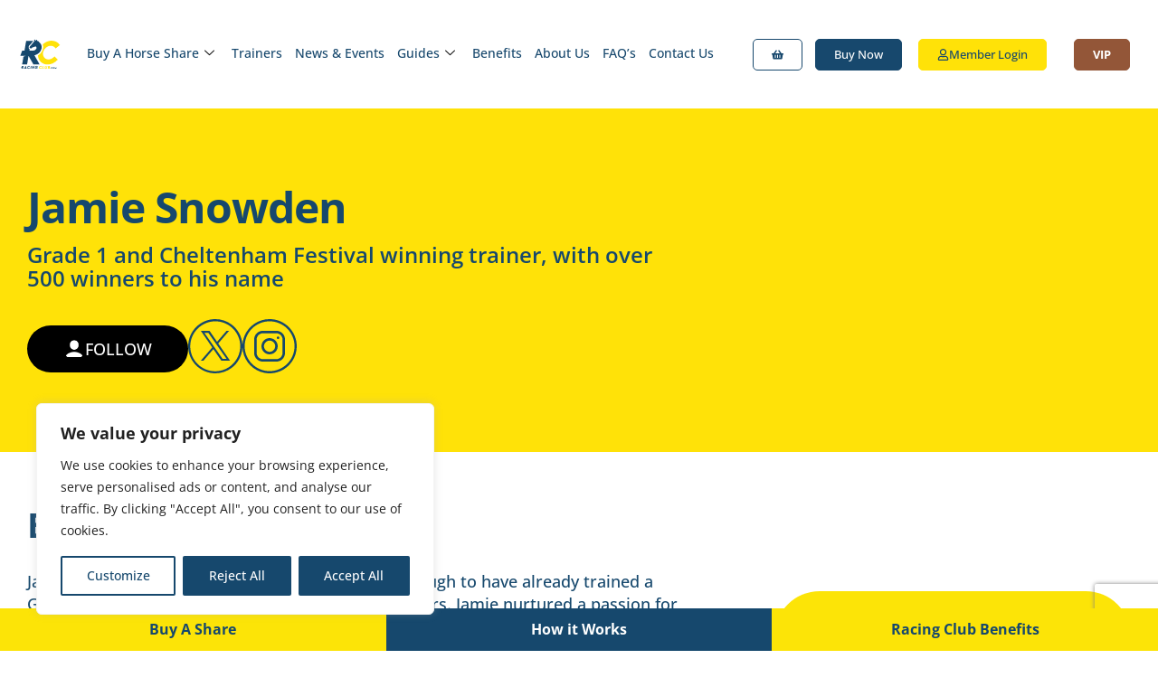

--- FILE ---
content_type: text/html; charset=UTF-8
request_url: https://racingclub.com/trainers/jamie-snowden/
body_size: 55284
content:
<!DOCTYPE html>
<html lang="en-GB" prefix="og: https://ogp.me/ns#">

<head>
    <!-- Google tag (gtag.js) -->
    <script async src="https://www.googletagmanager.com/gtag/js?id=G-2LQG0093LV" type="0c4d821c14fd94059e605196-text/javascript"></script>
    <script type="0c4d821c14fd94059e605196-text/javascript">
        window.dataLayer = window.dataLayer || [];

        function gtag() {
            dataLayer.push(arguments);
        }
        gtag('js', new Date());

        gtag('config', 'G-2LQG0093LV');
    </script>

    <meta charset="UTF-8">
    <meta name="viewport" content="width=device-width, initial-scale=1">
<!-- Search Engine Optimization by Rank Math PRO - https://rankmath.com/ -->
<title>Jamie Snowden | Racehorse Trainer at Racing Club</title>
<meta name="description" content="Meet our horse racing trainer, Jamie Snowden. + 350+ wins, Cheltenham glory and an Arsenal devotee with deep equestrian roots."/>
<meta name="robots" content="follow, index, max-snippet:-1, max-video-preview:-1, max-image-preview:large"/>
<link rel="canonical" href="https://racingclub.com/trainers/jamie-snowden/" />
<meta property="og:locale" content="en_GB" />
<meta property="og:type" content="article" />
<meta property="og:title" content="Jamie Snowden | Racehorse Trainer at Racing Club" />
<meta property="og:description" content="Meet our horse racing trainer, Jamie Snowden. + 350+ wins, Cheltenham glory and an Arsenal devotee with deep equestrian roots." />
<meta property="og:url" content="https://racingclub.com/trainers/jamie-snowden/" />
<meta property="og:site_name" content="Racing Club" />
<meta property="article:publisher" content="https://www.facebook.com/RCRacingClubVIP" />
<meta property="article:author" content="https://www.facebook.com/tomaldo10/" />
<meta property="og:updated_time" content="2026-01-06T15:26:33+00:00" />
<meta property="og:image" content="https://racingclub.com/wp-content/uploads/2023/06/Jamie-Snowden-at-home-jpeg-webp.webp" />
<meta property="og:image:secure_url" content="https://racingclub.com/wp-content/uploads/2023/06/Jamie-Snowden-at-home-jpeg-webp.webp" />
<meta property="og:image:width" content="1280" />
<meta property="og:image:height" content="801" />
<meta property="og:image:alt" content="Racing Club&#039;s jumps trainer Jamie Snowden" />
<meta property="og:image:type" content="image/jpeg" />
<meta name="twitter:card" content="summary_large_image" />
<meta name="twitter:title" content="Jamie Snowden | Racehorse Trainer at Racing Club" />
<meta name="twitter:description" content="Meet our horse racing trainer, Jamie Snowden. + 350+ wins, Cheltenham glory and an Arsenal devotee with deep equestrian roots." />
<meta name="twitter:creator" content="@tomaldo10" />
<meta name="twitter:image" content="https://racingclub.com/wp-content/uploads/2023/06/Jamie-Snowden-at-home-jpeg-webp.webp" />
<!-- /Rank Math WordPress SEO plugin -->

<link rel='dns-prefetch' href='//www.google.com' />
<link rel="alternate" type="application/rss+xml" title="Racing Club &raquo; Feed" href="https://racingclub.com/feed/" />
<link rel="alternate" type="application/rss+xml" title="Racing Club &raquo; Comments Feed" href="https://racingclub.com/comments/feed/" />
<link rel="alternate" title="oEmbed (JSON)" type="application/json+oembed" href="https://racingclub.com/wp-json/oembed/1.0/embed?url=https%3A%2F%2Fracingclub.com%2Ftrainers%2Fjamie-snowden%2F" />
<link rel="alternate" title="oEmbed (XML)" type="text/xml+oembed" href="https://racingclub.com/wp-json/oembed/1.0/embed?url=https%3A%2F%2Fracingclub.com%2Ftrainers%2Fjamie-snowden%2F&#038;format=xml" />
		<!-- This site uses the Google Analytics by MonsterInsights plugin v9.11.0 - Using Analytics tracking - https://www.monsterinsights.com/ -->
		<!-- Note: MonsterInsights is not currently configured on this site. The site owner needs to authenticate with Google Analytics in the MonsterInsights settings panel. -->
					<!-- No tracking code set -->
				<!-- / Google Analytics by MonsterInsights -->
		<style id='wp-img-auto-sizes-contain-inline-css'>
img:is([sizes=auto i],[sizes^="auto," i]){contain-intrinsic-size:3000px 1500px}
/*# sourceURL=wp-img-auto-sizes-contain-inline-css */
</style>
<style id='wp-emoji-styles-inline-css'>

	img.wp-smiley, img.emoji {
		display: inline !important;
		border: none !important;
		box-shadow: none !important;
		height: 1em !important;
		width: 1em !important;
		margin: 0 0.07em !important;
		vertical-align: -0.1em !important;
		background: none !important;
		padding: 0 !important;
	}
/*# sourceURL=wp-emoji-styles-inline-css */
</style>
<link rel='stylesheet' id='wp-block-library-css' href='https://racingclub.com/wp-includes/css/dist/block-library/style.min.css?ver=6.9' media='all' />
<style id='global-styles-inline-css'>
:root{--wp--preset--aspect-ratio--square: 1;--wp--preset--aspect-ratio--4-3: 4/3;--wp--preset--aspect-ratio--3-4: 3/4;--wp--preset--aspect-ratio--3-2: 3/2;--wp--preset--aspect-ratio--2-3: 2/3;--wp--preset--aspect-ratio--16-9: 16/9;--wp--preset--aspect-ratio--9-16: 9/16;--wp--preset--color--black: #000000;--wp--preset--color--cyan-bluish-gray: #abb8c3;--wp--preset--color--white: #ffffff;--wp--preset--color--pale-pink: #f78da7;--wp--preset--color--vivid-red: #cf2e2e;--wp--preset--color--luminous-vivid-orange: #ff6900;--wp--preset--color--luminous-vivid-amber: #fcb900;--wp--preset--color--light-green-cyan: #7bdcb5;--wp--preset--color--vivid-green-cyan: #00d084;--wp--preset--color--pale-cyan-blue: #8ed1fc;--wp--preset--color--vivid-cyan-blue: #0693e3;--wp--preset--color--vivid-purple: #9b51e0;--wp--preset--color--contrast: var(--contrast);--wp--preset--color--contrast-2: var(--contrast-2);--wp--preset--color--contrast-3: var(--contrast-3);--wp--preset--color--base: var(--base);--wp--preset--color--base-2: var(--base-2);--wp--preset--color--base-3: var(--base-3);--wp--preset--color--accent: var(--accent);--wp--preset--color--global-color-8: var(--global-color-8);--wp--preset--gradient--vivid-cyan-blue-to-vivid-purple: linear-gradient(135deg,rgb(6,147,227) 0%,rgb(155,81,224) 100%);--wp--preset--gradient--light-green-cyan-to-vivid-green-cyan: linear-gradient(135deg,rgb(122,220,180) 0%,rgb(0,208,130) 100%);--wp--preset--gradient--luminous-vivid-amber-to-luminous-vivid-orange: linear-gradient(135deg,rgb(252,185,0) 0%,rgb(255,105,0) 100%);--wp--preset--gradient--luminous-vivid-orange-to-vivid-red: linear-gradient(135deg,rgb(255,105,0) 0%,rgb(207,46,46) 100%);--wp--preset--gradient--very-light-gray-to-cyan-bluish-gray: linear-gradient(135deg,rgb(238,238,238) 0%,rgb(169,184,195) 100%);--wp--preset--gradient--cool-to-warm-spectrum: linear-gradient(135deg,rgb(74,234,220) 0%,rgb(151,120,209) 20%,rgb(207,42,186) 40%,rgb(238,44,130) 60%,rgb(251,105,98) 80%,rgb(254,248,76) 100%);--wp--preset--gradient--blush-light-purple: linear-gradient(135deg,rgb(255,206,236) 0%,rgb(152,150,240) 100%);--wp--preset--gradient--blush-bordeaux: linear-gradient(135deg,rgb(254,205,165) 0%,rgb(254,45,45) 50%,rgb(107,0,62) 100%);--wp--preset--gradient--luminous-dusk: linear-gradient(135deg,rgb(255,203,112) 0%,rgb(199,81,192) 50%,rgb(65,88,208) 100%);--wp--preset--gradient--pale-ocean: linear-gradient(135deg,rgb(255,245,203) 0%,rgb(182,227,212) 50%,rgb(51,167,181) 100%);--wp--preset--gradient--electric-grass: linear-gradient(135deg,rgb(202,248,128) 0%,rgb(113,206,126) 100%);--wp--preset--gradient--midnight: linear-gradient(135deg,rgb(2,3,129) 0%,rgb(40,116,252) 100%);--wp--preset--font-size--small: 13px;--wp--preset--font-size--medium: 20px;--wp--preset--font-size--large: 36px;--wp--preset--font-size--x-large: 42px;--wp--preset--spacing--20: 0.44rem;--wp--preset--spacing--30: 0.67rem;--wp--preset--spacing--40: 1rem;--wp--preset--spacing--50: 1.5rem;--wp--preset--spacing--60: 2.25rem;--wp--preset--spacing--70: 3.38rem;--wp--preset--spacing--80: 5.06rem;--wp--preset--shadow--natural: 6px 6px 9px rgba(0, 0, 0, 0.2);--wp--preset--shadow--deep: 12px 12px 50px rgba(0, 0, 0, 0.4);--wp--preset--shadow--sharp: 6px 6px 0px rgba(0, 0, 0, 0.2);--wp--preset--shadow--outlined: 6px 6px 0px -3px rgb(255, 255, 255), 6px 6px rgb(0, 0, 0);--wp--preset--shadow--crisp: 6px 6px 0px rgb(0, 0, 0);}:where(.is-layout-flex){gap: 0.5em;}:where(.is-layout-grid){gap: 0.5em;}body .is-layout-flex{display: flex;}.is-layout-flex{flex-wrap: wrap;align-items: center;}.is-layout-flex > :is(*, div){margin: 0;}body .is-layout-grid{display: grid;}.is-layout-grid > :is(*, div){margin: 0;}:where(.wp-block-columns.is-layout-flex){gap: 2em;}:where(.wp-block-columns.is-layout-grid){gap: 2em;}:where(.wp-block-post-template.is-layout-flex){gap: 1.25em;}:where(.wp-block-post-template.is-layout-grid){gap: 1.25em;}.has-black-color{color: var(--wp--preset--color--black) !important;}.has-cyan-bluish-gray-color{color: var(--wp--preset--color--cyan-bluish-gray) !important;}.has-white-color{color: var(--wp--preset--color--white) !important;}.has-pale-pink-color{color: var(--wp--preset--color--pale-pink) !important;}.has-vivid-red-color{color: var(--wp--preset--color--vivid-red) !important;}.has-luminous-vivid-orange-color{color: var(--wp--preset--color--luminous-vivid-orange) !important;}.has-luminous-vivid-amber-color{color: var(--wp--preset--color--luminous-vivid-amber) !important;}.has-light-green-cyan-color{color: var(--wp--preset--color--light-green-cyan) !important;}.has-vivid-green-cyan-color{color: var(--wp--preset--color--vivid-green-cyan) !important;}.has-pale-cyan-blue-color{color: var(--wp--preset--color--pale-cyan-blue) !important;}.has-vivid-cyan-blue-color{color: var(--wp--preset--color--vivid-cyan-blue) !important;}.has-vivid-purple-color{color: var(--wp--preset--color--vivid-purple) !important;}.has-black-background-color{background-color: var(--wp--preset--color--black) !important;}.has-cyan-bluish-gray-background-color{background-color: var(--wp--preset--color--cyan-bluish-gray) !important;}.has-white-background-color{background-color: var(--wp--preset--color--white) !important;}.has-pale-pink-background-color{background-color: var(--wp--preset--color--pale-pink) !important;}.has-vivid-red-background-color{background-color: var(--wp--preset--color--vivid-red) !important;}.has-luminous-vivid-orange-background-color{background-color: var(--wp--preset--color--luminous-vivid-orange) !important;}.has-luminous-vivid-amber-background-color{background-color: var(--wp--preset--color--luminous-vivid-amber) !important;}.has-light-green-cyan-background-color{background-color: var(--wp--preset--color--light-green-cyan) !important;}.has-vivid-green-cyan-background-color{background-color: var(--wp--preset--color--vivid-green-cyan) !important;}.has-pale-cyan-blue-background-color{background-color: var(--wp--preset--color--pale-cyan-blue) !important;}.has-vivid-cyan-blue-background-color{background-color: var(--wp--preset--color--vivid-cyan-blue) !important;}.has-vivid-purple-background-color{background-color: var(--wp--preset--color--vivid-purple) !important;}.has-black-border-color{border-color: var(--wp--preset--color--black) !important;}.has-cyan-bluish-gray-border-color{border-color: var(--wp--preset--color--cyan-bluish-gray) !important;}.has-white-border-color{border-color: var(--wp--preset--color--white) !important;}.has-pale-pink-border-color{border-color: var(--wp--preset--color--pale-pink) !important;}.has-vivid-red-border-color{border-color: var(--wp--preset--color--vivid-red) !important;}.has-luminous-vivid-orange-border-color{border-color: var(--wp--preset--color--luminous-vivid-orange) !important;}.has-luminous-vivid-amber-border-color{border-color: var(--wp--preset--color--luminous-vivid-amber) !important;}.has-light-green-cyan-border-color{border-color: var(--wp--preset--color--light-green-cyan) !important;}.has-vivid-green-cyan-border-color{border-color: var(--wp--preset--color--vivid-green-cyan) !important;}.has-pale-cyan-blue-border-color{border-color: var(--wp--preset--color--pale-cyan-blue) !important;}.has-vivid-cyan-blue-border-color{border-color: var(--wp--preset--color--vivid-cyan-blue) !important;}.has-vivid-purple-border-color{border-color: var(--wp--preset--color--vivid-purple) !important;}.has-vivid-cyan-blue-to-vivid-purple-gradient-background{background: var(--wp--preset--gradient--vivid-cyan-blue-to-vivid-purple) !important;}.has-light-green-cyan-to-vivid-green-cyan-gradient-background{background: var(--wp--preset--gradient--light-green-cyan-to-vivid-green-cyan) !important;}.has-luminous-vivid-amber-to-luminous-vivid-orange-gradient-background{background: var(--wp--preset--gradient--luminous-vivid-amber-to-luminous-vivid-orange) !important;}.has-luminous-vivid-orange-to-vivid-red-gradient-background{background: var(--wp--preset--gradient--luminous-vivid-orange-to-vivid-red) !important;}.has-very-light-gray-to-cyan-bluish-gray-gradient-background{background: var(--wp--preset--gradient--very-light-gray-to-cyan-bluish-gray) !important;}.has-cool-to-warm-spectrum-gradient-background{background: var(--wp--preset--gradient--cool-to-warm-spectrum) !important;}.has-blush-light-purple-gradient-background{background: var(--wp--preset--gradient--blush-light-purple) !important;}.has-blush-bordeaux-gradient-background{background: var(--wp--preset--gradient--blush-bordeaux) !important;}.has-luminous-dusk-gradient-background{background: var(--wp--preset--gradient--luminous-dusk) !important;}.has-pale-ocean-gradient-background{background: var(--wp--preset--gradient--pale-ocean) !important;}.has-electric-grass-gradient-background{background: var(--wp--preset--gradient--electric-grass) !important;}.has-midnight-gradient-background{background: var(--wp--preset--gradient--midnight) !important;}.has-small-font-size{font-size: var(--wp--preset--font-size--small) !important;}.has-medium-font-size{font-size: var(--wp--preset--font-size--medium) !important;}.has-large-font-size{font-size: var(--wp--preset--font-size--large) !important;}.has-x-large-font-size{font-size: var(--wp--preset--font-size--x-large) !important;}
/*# sourceURL=global-styles-inline-css */
</style>

<style id='classic-theme-styles-inline-css'>
/*! This file is auto-generated */
.wp-block-button__link{color:#fff;background-color:#32373c;border-radius:9999px;box-shadow:none;text-decoration:none;padding:calc(.667em + 2px) calc(1.333em + 2px);font-size:1.125em}.wp-block-file__button{background:#32373c;color:#fff;text-decoration:none}
/*# sourceURL=/wp-includes/css/classic-themes.min.css */
</style>
<link rel='stylesheet' id='contact-form-7-css' href='https://racingclub.com/wp-content/plugins/contact-form-7/includes/css/styles.css?ver=6.1.3' media='all' />
<link rel='stylesheet' id='gn-frontend-gnfollow-style-css' href='https://racingclub.com/wp-content/plugins/gn-publisher/assets/css/gn-frontend-gnfollow.min.css?ver=1.5.23' media='all' />
<link rel='stylesheet' id='reset-style-css' href='https://racingclub.com/wp-content/themes/generatepress-child/dist/css/reset.css' media='all' />
<link rel='stylesheet' id='swiper-style-css' href='https://racingclub.com/wp-content/themes/generatepress-child/dist/css/swiper-bundle.min.css' media='all' />
<link rel='stylesheet' id='select2-style-css' href='https://racingclub.com/wp-content/themes/generatepress-child/dist/css/select2.min.css' media='all' />
<link rel='stylesheet' id='fancy-style-css' href='https://racingclub.com/wp-content/themes/generatepress-child/dist/css/fancybox.css' media='all' />
<link rel='stylesheet' id='child-style-css' href='https://racingclub.com/wp-content/themes/generatepress-child/dist/css/style.min.css' media='all' />
<link rel='stylesheet' id='child-style-add-css' href='https://racingclub.com/wp-content/themes/generatepress-child/dist/css/style-add.css' media='all' />
<link rel='stylesheet' id='ppc-style-css' href='https://racingclub.com/wp-content/themes/generatepress-child/dist/css/style-ppc.css' media='all' />
<link rel='stylesheet' id='vip-horse-style-css' href='https://racingclub.com/wp-content/themes/generatepress-child/dist/css/style-vip-horse.css' media='all' />
<link rel='stylesheet' id='elementor-page-style-css' href='https://racingclub.com/wp-content/themes/generatepress-child/dist/css/style-elementor.css' media='all' />
<link rel='stylesheet' id='popup-page-style-css' href='https://racingclub.com/wp-content/themes/generatepress-child/dist/css/style-popup.css' media='all' />
<link rel='stylesheet' id='trainer-style-css' href='https://racingclub.com/wp-content/themes/generatepress-child/dist/css/style-trainer.css' media='all' />
<link rel='stylesheet' id='datetimepicker-css' href='https://racingclub.com/wp-content/themes/generatepress-child/dist/css/jquery.datetimepicker.min.css' media='all' />
<link rel='stylesheet' id='gift-voucher-css' href='https://racingclub.com/wp-content/themes/generatepress-child/dist/css/gift-voucher.css' media='all' />
<link rel='stylesheet' id='popup-maker-site-css' href='//racingclub.com/wp-content/uploads/pum/pum-site-styles.css?generated=1762273547&#038;ver=1.20.5' media='all' />
<link rel='stylesheet' id='generate-blog-images-css' href='https://racingclub.com/wp-content/plugins/gp-premium/blog/functions/css/featured-images.min.css?ver=2.1.2' media='all' />
<link rel='stylesheet' id='ekit-widget-styles-css' href='https://racingclub.com/wp-content/plugins/elementskit-lite/widgets/init/assets/css/widget-styles.css?ver=3.5.3' media='all' />
<link rel='stylesheet' id='ekit-responsive-css' href='https://racingclub.com/wp-content/plugins/elementskit-lite/widgets/init/assets/css/responsive.css?ver=3.5.3' media='all' />
<link rel='stylesheet' id='__EPYT__style-css' href='https://racingclub.com/wp-content/plugins/youtube-embed-plus/styles/ytprefs.min.css?ver=14.2.3' media='all' />
<style id='__EPYT__style-inline-css'>

                .epyt-gallery-thumb {
                        width: 33.333%;
                }
                
/*# sourceURL=__EPYT__style-inline-css */
</style>
<script id="cookie-law-info-js-extra" type="0c4d821c14fd94059e605196-text/javascript">
var _ckyConfig = {"_ipData":[],"_assetsURL":"https://racingclub.com/wp-content/plugins/cookie-law-info/lite/frontend/images/","_publicURL":"https://racingclub.com","_expiry":"365","_categories":[{"name":"Necessary","slug":"necessary","isNecessary":true,"ccpaDoNotSell":true,"cookies":[],"active":true,"defaultConsent":{"gdpr":true,"ccpa":true}},{"name":"Functional","slug":"functional","isNecessary":false,"ccpaDoNotSell":true,"cookies":[],"active":true,"defaultConsent":{"gdpr":false,"ccpa":false}},{"name":"Analytics","slug":"analytics","isNecessary":false,"ccpaDoNotSell":true,"cookies":[],"active":true,"defaultConsent":{"gdpr":false,"ccpa":false}},{"name":"Performance","slug":"performance","isNecessary":false,"ccpaDoNotSell":true,"cookies":[],"active":true,"defaultConsent":{"gdpr":false,"ccpa":false}},{"name":"Advertisement","slug":"advertisement","isNecessary":false,"ccpaDoNotSell":true,"cookies":[],"active":true,"defaultConsent":{"gdpr":false,"ccpa":false}}],"_activeLaw":"gdpr","_rootDomain":"","_block":"1","_showBanner":"1","_bannerConfig":{"settings":{"type":"box","preferenceCenterType":"popup","position":"bottom-left","applicableLaw":"gdpr"},"behaviours":{"reloadBannerOnAccept":false,"loadAnalyticsByDefault":false,"animations":{"onLoad":"animate","onHide":"sticky"}},"config":{"revisitConsent":{"status":true,"tag":"revisit-consent","position":"bottom-left","meta":{"url":"#"},"styles":{"background-color":"#16486d"},"elements":{"title":{"type":"text","tag":"revisit-consent-title","status":true,"styles":{"color":"#0056a7"}}}},"preferenceCenter":{"toggle":{"status":true,"tag":"detail-category-toggle","type":"toggle","states":{"active":{"styles":{"background-color":"#1863DC"}},"inactive":{"styles":{"background-color":"#D0D5D2"}}}}},"categoryPreview":{"status":false,"toggle":{"status":true,"tag":"detail-category-preview-toggle","type":"toggle","states":{"active":{"styles":{"background-color":"#1863DC"}},"inactive":{"styles":{"background-color":"#D0D5D2"}}}}},"videoPlaceholder":{"status":true,"styles":{"background-color":"#000000","border-color":"#000000","color":"#ffffff"}},"readMore":{"status":false,"tag":"readmore-button","type":"link","meta":{"noFollow":true,"newTab":true},"styles":{"color":"#16486d","background-color":"transparent","border-color":"transparent"}},"showMore":{"status":true,"tag":"show-desc-button","type":"button","styles":{"color":"#1863DC"}},"showLess":{"status":true,"tag":"hide-desc-button","type":"button","styles":{"color":"#1863DC"}},"alwaysActive":{"status":true,"tag":"always-active","styles":{"color":"#008000"}},"manualLinks":{"status":true,"tag":"manual-links","type":"link","styles":{"color":"#1863DC"}},"auditTable":{"status":true},"optOption":{"status":true,"toggle":{"status":true,"tag":"optout-option-toggle","type":"toggle","states":{"active":{"styles":{"background-color":"#1863dc"}},"inactive":{"styles":{"background-color":"#FFFFFF"}}}}}}},"_version":"3.3.9.1","_logConsent":"1","_tags":[{"tag":"accept-button","styles":{"color":"#FFFFFF","background-color":"#16486D","border-color":"#16486d"}},{"tag":"reject-button","styles":{"color":"#FFFFFF","background-color":"#16486D","border-color":"#16486d"}},{"tag":"settings-button","styles":{"color":"#16486d","background-color":"transparent","border-color":"#16486d"}},{"tag":"readmore-button","styles":{"color":"#16486d","background-color":"transparent","border-color":"transparent"}},{"tag":"donotsell-button","styles":{"color":"#1863DC","background-color":"transparent","border-color":"transparent"}},{"tag":"show-desc-button","styles":{"color":"#1863DC"}},{"tag":"hide-desc-button","styles":{"color":"#1863DC"}},{"tag":"cky-always-active","styles":[]},{"tag":"cky-link","styles":[]},{"tag":"accept-button","styles":{"color":"#FFFFFF","background-color":"#16486D","border-color":"#16486d"}},{"tag":"revisit-consent","styles":{"background-color":"#16486d"}}],"_shortCodes":[{"key":"cky_readmore","content":"\u003Ca href=\"#\" class=\"cky-policy\" aria-label=\"Cookie Policy\" target=\"_blank\" rel=\"noopener\" data-cky-tag=\"readmore-button\"\u003ECookie Policy\u003C/a\u003E","tag":"readmore-button","status":false,"attributes":{"rel":"nofollow","target":"_blank"}},{"key":"cky_show_desc","content":"\u003Cbutton class=\"cky-show-desc-btn\" data-cky-tag=\"show-desc-button\" aria-label=\"Show more\"\u003EShow more\u003C/button\u003E","tag":"show-desc-button","status":true,"attributes":[]},{"key":"cky_hide_desc","content":"\u003Cbutton class=\"cky-show-desc-btn\" data-cky-tag=\"hide-desc-button\" aria-label=\"Show less\"\u003EShow less\u003C/button\u003E","tag":"hide-desc-button","status":true,"attributes":[]},{"key":"cky_optout_show_desc","content":"[cky_optout_show_desc]","tag":"optout-show-desc-button","status":true,"attributes":[]},{"key":"cky_optout_hide_desc","content":"[cky_optout_hide_desc]","tag":"optout-hide-desc-button","status":true,"attributes":[]},{"key":"cky_category_toggle_label","content":"[cky_{{status}}_category_label] [cky_preference_{{category_slug}}_title]","tag":"","status":true,"attributes":[]},{"key":"cky_enable_category_label","content":"Enable","tag":"","status":true,"attributes":[]},{"key":"cky_disable_category_label","content":"Disable","tag":"","status":true,"attributes":[]},{"key":"cky_video_placeholder","content":"\u003Cdiv class=\"video-placeholder-normal\" data-cky-tag=\"video-placeholder\" id=\"[UNIQUEID]\"\u003E\u003Cp class=\"video-placeholder-text-normal\" data-cky-tag=\"placeholder-title\"\u003EPlease accept cookies to access this content\u003C/p\u003E\u003C/div\u003E","tag":"","status":true,"attributes":[]},{"key":"cky_enable_optout_label","content":"Enable","tag":"","status":true,"attributes":[]},{"key":"cky_disable_optout_label","content":"Disable","tag":"","status":true,"attributes":[]},{"key":"cky_optout_toggle_label","content":"[cky_{{status}}_optout_label] [cky_optout_option_title]","tag":"","status":true,"attributes":[]},{"key":"cky_optout_option_title","content":"Do Not Sell or Share My Personal Information","tag":"","status":true,"attributes":[]},{"key":"cky_optout_close_label","content":"Close","tag":"","status":true,"attributes":[]},{"key":"cky_preference_close_label","content":"Close","tag":"","status":true,"attributes":[]}],"_rtl":"","_language":"en","_providersToBlock":[]};
var _ckyStyles = {"css":".cky-overlay{background: #000000; opacity: 0.4; position: fixed; top: 0; left: 0; width: 100%; height: 100%; z-index: 99999999;}.cky-hide{display: none;}.cky-btn-revisit-wrapper{display: flex; align-items: center; justify-content: center; background: #0056a7; width: 45px; height: 45px; border-radius: 50%; position: fixed; z-index: 999999; cursor: pointer;}.cky-revisit-bottom-left{bottom: 15px; left: 15px;}.cky-revisit-bottom-right{bottom: 15px; right: 15px;}.cky-btn-revisit-wrapper .cky-btn-revisit{display: flex; align-items: center; justify-content: center; background: none; border: none; cursor: pointer; position: relative; margin: 0; padding: 0;}.cky-btn-revisit-wrapper .cky-btn-revisit img{max-width: fit-content; margin: 0; height: 30px; width: 30px;}.cky-revisit-bottom-left:hover::before{content: attr(data-tooltip); position: absolute; background: #4e4b66; color: #ffffff; left: calc(100% + 7px); font-size: 12px; line-height: 16px; width: max-content; padding: 4px 8px; border-radius: 4px;}.cky-revisit-bottom-left:hover::after{position: absolute; content: \"\"; border: 5px solid transparent; left: calc(100% + 2px); border-left-width: 0; border-right-color: #4e4b66;}.cky-revisit-bottom-right:hover::before{content: attr(data-tooltip); position: absolute; background: #4e4b66; color: #ffffff; right: calc(100% + 7px); font-size: 12px; line-height: 16px; width: max-content; padding: 4px 8px; border-radius: 4px;}.cky-revisit-bottom-right:hover::after{position: absolute; content: \"\"; border: 5px solid transparent; right: calc(100% + 2px); border-right-width: 0; border-left-color: #4e4b66;}.cky-revisit-hide{display: none;}.cky-consent-container{position: fixed; width: 440px; box-sizing: border-box; z-index: 9999999; border-radius: 6px;}.cky-consent-container .cky-consent-bar{background: #ffffff; border: 1px solid; padding: 20px 26px; box-shadow: 0 -1px 10px 0 #acabab4d; border-radius: 6px;}.cky-box-bottom-left{bottom: 40px; left: 40px;}.cky-box-bottom-right{bottom: 40px; right: 40px;}.cky-box-top-left{top: 40px; left: 40px;}.cky-box-top-right{top: 40px; right: 40px;}.cky-custom-brand-logo-wrapper .cky-custom-brand-logo{width: 100px; height: auto; margin: 0 0 12px 0;}.cky-notice .cky-title{color: #212121; font-weight: 700; font-size: 18px; line-height: 24px; margin: 0 0 12px 0;}.cky-notice-des *,.cky-preference-content-wrapper *,.cky-accordion-header-des *,.cky-gpc-wrapper .cky-gpc-desc *{font-size: 14px;}.cky-notice-des{color: #212121; font-size: 14px; line-height: 24px; font-weight: 400;}.cky-notice-des img{height: 25px; width: 25px;}.cky-consent-bar .cky-notice-des p,.cky-gpc-wrapper .cky-gpc-desc p,.cky-preference-body-wrapper .cky-preference-content-wrapper p,.cky-accordion-header-wrapper .cky-accordion-header-des p,.cky-cookie-des-table li div:last-child p{color: inherit; margin-top: 0; overflow-wrap: break-word;}.cky-notice-des P:last-child,.cky-preference-content-wrapper p:last-child,.cky-cookie-des-table li div:last-child p:last-child,.cky-gpc-wrapper .cky-gpc-desc p:last-child{margin-bottom: 0;}.cky-notice-des a.cky-policy,.cky-notice-des button.cky-policy{font-size: 14px; color: #1863dc; white-space: nowrap; cursor: pointer; background: transparent; border: 1px solid; text-decoration: underline;}.cky-notice-des button.cky-policy{padding: 0;}.cky-notice-des a.cky-policy:focus-visible,.cky-notice-des button.cky-policy:focus-visible,.cky-preference-content-wrapper .cky-show-desc-btn:focus-visible,.cky-accordion-header .cky-accordion-btn:focus-visible,.cky-preference-header .cky-btn-close:focus-visible,.cky-switch input[type=\"checkbox\"]:focus-visible,.cky-footer-wrapper a:focus-visible,.cky-btn:focus-visible{outline: 2px solid #1863dc; outline-offset: 2px;}.cky-btn:focus:not(:focus-visible),.cky-accordion-header .cky-accordion-btn:focus:not(:focus-visible),.cky-preference-content-wrapper .cky-show-desc-btn:focus:not(:focus-visible),.cky-btn-revisit-wrapper .cky-btn-revisit:focus:not(:focus-visible),.cky-preference-header .cky-btn-close:focus:not(:focus-visible),.cky-consent-bar .cky-banner-btn-close:focus:not(:focus-visible){outline: 0;}button.cky-show-desc-btn:not(:hover):not(:active){color: #1863dc; background: transparent;}button.cky-accordion-btn:not(:hover):not(:active),button.cky-banner-btn-close:not(:hover):not(:active),button.cky-btn-revisit:not(:hover):not(:active),button.cky-btn-close:not(:hover):not(:active){background: transparent;}.cky-consent-bar button:hover,.cky-modal.cky-modal-open button:hover,.cky-consent-bar button:focus,.cky-modal.cky-modal-open button:focus{text-decoration: none;}.cky-notice-btn-wrapper{display: flex; justify-content: flex-start; align-items: center; flex-wrap: wrap; margin-top: 16px;}.cky-notice-btn-wrapper .cky-btn{text-shadow: none; box-shadow: none;}.cky-btn{flex: auto; max-width: 100%; font-size: 14px; font-family: inherit; line-height: 24px; padding: 8px; font-weight: 500; margin: 0 8px 0 0; border-radius: 2px; cursor: pointer; text-align: center; text-transform: none; min-height: 0;}.cky-btn:hover{opacity: 0.8;}.cky-btn-customize{color: #1863dc; background: transparent; border: 2px solid #1863dc;}.cky-btn-reject{color: #1863dc; background: transparent; border: 2px solid #1863dc;}.cky-btn-accept{background: #1863dc; color: #ffffff; border: 2px solid #1863dc;}.cky-btn:last-child{margin-right: 0;}@media (max-width: 576px){.cky-box-bottom-left{bottom: 0; left: 0;}.cky-box-bottom-right{bottom: 0; right: 0;}.cky-box-top-left{top: 0; left: 0;}.cky-box-top-right{top: 0; right: 0;}}@media (max-width: 440px){.cky-box-bottom-left, .cky-box-bottom-right, .cky-box-top-left, .cky-box-top-right{width: 100%; max-width: 100%;}.cky-consent-container .cky-consent-bar{padding: 20px 0;}.cky-custom-brand-logo-wrapper, .cky-notice .cky-title, .cky-notice-des, .cky-notice-btn-wrapper{padding: 0 24px;}.cky-notice-des{max-height: 40vh; overflow-y: scroll;}.cky-notice-btn-wrapper{flex-direction: column; margin-top: 0;}.cky-btn{width: 100%; margin: 10px 0 0 0;}.cky-notice-btn-wrapper .cky-btn-customize{order: 2;}.cky-notice-btn-wrapper .cky-btn-reject{order: 3;}.cky-notice-btn-wrapper .cky-btn-accept{order: 1; margin-top: 16px;}}@media (max-width: 352px){.cky-notice .cky-title{font-size: 16px;}.cky-notice-des *{font-size: 12px;}.cky-notice-des, .cky-btn{font-size: 12px;}}.cky-modal.cky-modal-open{display: flex; visibility: visible; -webkit-transform: translate(-50%, -50%); -moz-transform: translate(-50%, -50%); -ms-transform: translate(-50%, -50%); -o-transform: translate(-50%, -50%); transform: translate(-50%, -50%); top: 50%; left: 50%; transition: all 1s ease;}.cky-modal{box-shadow: 0 32px 68px rgba(0, 0, 0, 0.3); margin: 0 auto; position: fixed; max-width: 100%; background: #ffffff; top: 50%; box-sizing: border-box; border-radius: 6px; z-index: 999999999; color: #212121; -webkit-transform: translate(-50%, 100%); -moz-transform: translate(-50%, 100%); -ms-transform: translate(-50%, 100%); -o-transform: translate(-50%, 100%); transform: translate(-50%, 100%); visibility: hidden; transition: all 0s ease;}.cky-preference-center{max-height: 79vh; overflow: hidden; width: 845px; overflow: hidden; flex: 1 1 0; display: flex; flex-direction: column; border-radius: 6px;}.cky-preference-header{display: flex; align-items: center; justify-content: space-between; padding: 22px 24px; border-bottom: 1px solid;}.cky-preference-header .cky-preference-title{font-size: 18px; font-weight: 700; line-height: 24px;}.cky-preference-header .cky-btn-close{margin: 0; cursor: pointer; vertical-align: middle; padding: 0; background: none; border: none; width: auto; height: auto; min-height: 0; line-height: 0; text-shadow: none; box-shadow: none;}.cky-preference-header .cky-btn-close img{margin: 0; height: 10px; width: 10px;}.cky-preference-body-wrapper{padding: 0 24px; flex: 1; overflow: auto; box-sizing: border-box;}.cky-preference-content-wrapper,.cky-gpc-wrapper .cky-gpc-desc{font-size: 14px; line-height: 24px; font-weight: 400; padding: 12px 0;}.cky-preference-content-wrapper{border-bottom: 1px solid;}.cky-preference-content-wrapper img{height: 25px; width: 25px;}.cky-preference-content-wrapper .cky-show-desc-btn{font-size: 14px; font-family: inherit; color: #1863dc; text-decoration: none; line-height: 24px; padding: 0; margin: 0; white-space: nowrap; cursor: pointer; background: transparent; border-color: transparent; text-transform: none; min-height: 0; text-shadow: none; box-shadow: none;}.cky-accordion-wrapper{margin-bottom: 10px;}.cky-accordion{border-bottom: 1px solid;}.cky-accordion:last-child{border-bottom: none;}.cky-accordion .cky-accordion-item{display: flex; margin-top: 10px;}.cky-accordion .cky-accordion-body{display: none;}.cky-accordion.cky-accordion-active .cky-accordion-body{display: block; padding: 0 22px; margin-bottom: 16px;}.cky-accordion-header-wrapper{cursor: pointer; width: 100%;}.cky-accordion-item .cky-accordion-header{display: flex; justify-content: space-between; align-items: center;}.cky-accordion-header .cky-accordion-btn{font-size: 16px; font-family: inherit; color: #212121; line-height: 24px; background: none; border: none; font-weight: 700; padding: 0; margin: 0; cursor: pointer; text-transform: none; min-height: 0; text-shadow: none; box-shadow: none;}.cky-accordion-header .cky-always-active{color: #008000; font-weight: 600; line-height: 24px; font-size: 14px;}.cky-accordion-header-des{font-size: 14px; line-height: 24px; margin: 10px 0 16px 0;}.cky-accordion-chevron{margin-right: 22px; position: relative; cursor: pointer;}.cky-accordion-chevron-hide{display: none;}.cky-accordion .cky-accordion-chevron i::before{content: \"\"; position: absolute; border-right: 1.4px solid; border-bottom: 1.4px solid; border-color: inherit; height: 6px; width: 6px; -webkit-transform: rotate(-45deg); -moz-transform: rotate(-45deg); -ms-transform: rotate(-45deg); -o-transform: rotate(-45deg); transform: rotate(-45deg); transition: all 0.2s ease-in-out; top: 8px;}.cky-accordion.cky-accordion-active .cky-accordion-chevron i::before{-webkit-transform: rotate(45deg); -moz-transform: rotate(45deg); -ms-transform: rotate(45deg); -o-transform: rotate(45deg); transform: rotate(45deg);}.cky-audit-table{background: #f4f4f4; border-radius: 6px;}.cky-audit-table .cky-empty-cookies-text{color: inherit; font-size: 12px; line-height: 24px; margin: 0; padding: 10px;}.cky-audit-table .cky-cookie-des-table{font-size: 12px; line-height: 24px; font-weight: normal; padding: 15px 10px; border-bottom: 1px solid; border-bottom-color: inherit; margin: 0;}.cky-audit-table .cky-cookie-des-table:last-child{border-bottom: none;}.cky-audit-table .cky-cookie-des-table li{list-style-type: none; display: flex; padding: 3px 0;}.cky-audit-table .cky-cookie-des-table li:first-child{padding-top: 0;}.cky-cookie-des-table li div:first-child{width: 100px; font-weight: 600; word-break: break-word; word-wrap: break-word;}.cky-cookie-des-table li div:last-child{flex: 1; word-break: break-word; word-wrap: break-word; margin-left: 8px;}.cky-footer-shadow{display: block; width: 100%; height: 40px; background: linear-gradient(180deg, rgba(255, 255, 255, 0) 0%, #ffffff 100%); position: absolute; bottom: calc(100% - 1px);}.cky-footer-wrapper{position: relative;}.cky-prefrence-btn-wrapper{display: flex; flex-wrap: wrap; align-items: center; justify-content: center; padding: 22px 24px; border-top: 1px solid;}.cky-prefrence-btn-wrapper .cky-btn{flex: auto; max-width: 100%; text-shadow: none; box-shadow: none;}.cky-btn-preferences{color: #1863dc; background: transparent; border: 2px solid #1863dc;}.cky-preference-header,.cky-preference-body-wrapper,.cky-preference-content-wrapper,.cky-accordion-wrapper,.cky-accordion,.cky-accordion-wrapper,.cky-footer-wrapper,.cky-prefrence-btn-wrapper{border-color: inherit;}@media (max-width: 845px){.cky-modal{max-width: calc(100% - 16px);}}@media (max-width: 576px){.cky-modal{max-width: 100%;}.cky-preference-center{max-height: 100vh;}.cky-prefrence-btn-wrapper{flex-direction: column;}.cky-accordion.cky-accordion-active .cky-accordion-body{padding-right: 0;}.cky-prefrence-btn-wrapper .cky-btn{width: 100%; margin: 10px 0 0 0;}.cky-prefrence-btn-wrapper .cky-btn-reject{order: 3;}.cky-prefrence-btn-wrapper .cky-btn-accept{order: 1; margin-top: 0;}.cky-prefrence-btn-wrapper .cky-btn-preferences{order: 2;}}@media (max-width: 425px){.cky-accordion-chevron{margin-right: 15px;}.cky-notice-btn-wrapper{margin-top: 0;}.cky-accordion.cky-accordion-active .cky-accordion-body{padding: 0 15px;}}@media (max-width: 352px){.cky-preference-header .cky-preference-title{font-size: 16px;}.cky-preference-header{padding: 16px 24px;}.cky-preference-content-wrapper *, .cky-accordion-header-des *{font-size: 12px;}.cky-preference-content-wrapper, .cky-preference-content-wrapper .cky-show-more, .cky-accordion-header .cky-always-active, .cky-accordion-header-des, .cky-preference-content-wrapper .cky-show-desc-btn, .cky-notice-des a.cky-policy{font-size: 12px;}.cky-accordion-header .cky-accordion-btn{font-size: 14px;}}.cky-switch{display: flex;}.cky-switch input[type=\"checkbox\"]{position: relative; width: 44px; height: 24px; margin: 0; background: #d0d5d2; -webkit-appearance: none; border-radius: 50px; cursor: pointer; outline: 0; border: none; top: 0;}.cky-switch input[type=\"checkbox\"]:checked{background: #1863dc;}.cky-switch input[type=\"checkbox\"]:before{position: absolute; content: \"\"; height: 20px; width: 20px; left: 2px; bottom: 2px; border-radius: 50%; background-color: white; -webkit-transition: 0.4s; transition: 0.4s; margin: 0;}.cky-switch input[type=\"checkbox\"]:after{display: none;}.cky-switch input[type=\"checkbox\"]:checked:before{-webkit-transform: translateX(20px); -ms-transform: translateX(20px); transform: translateX(20px);}@media (max-width: 425px){.cky-switch input[type=\"checkbox\"]{width: 38px; height: 21px;}.cky-switch input[type=\"checkbox\"]:before{height: 17px; width: 17px;}.cky-switch input[type=\"checkbox\"]:checked:before{-webkit-transform: translateX(17px); -ms-transform: translateX(17px); transform: translateX(17px);}}.cky-consent-bar .cky-banner-btn-close{position: absolute; right: 9px; top: 5px; background: none; border: none; cursor: pointer; padding: 0; margin: 0; min-height: 0; line-height: 0; height: auto; width: auto; text-shadow: none; box-shadow: none;}.cky-consent-bar .cky-banner-btn-close img{height: 9px; width: 9px; margin: 0;}.cky-notice-group{font-size: 14px; line-height: 24px; font-weight: 400; color: #212121;}.cky-notice-btn-wrapper .cky-btn-do-not-sell{font-size: 14px; line-height: 24px; padding: 6px 0; margin: 0; font-weight: 500; background: none; border-radius: 2px; border: none; cursor: pointer; text-align: left; color: #1863dc; background: transparent; border-color: transparent; box-shadow: none; text-shadow: none;}.cky-consent-bar .cky-banner-btn-close:focus-visible,.cky-notice-btn-wrapper .cky-btn-do-not-sell:focus-visible,.cky-opt-out-btn-wrapper .cky-btn:focus-visible,.cky-opt-out-checkbox-wrapper input[type=\"checkbox\"].cky-opt-out-checkbox:focus-visible{outline: 2px solid #1863dc; outline-offset: 2px;}@media (max-width: 440px){.cky-consent-container{width: 100%;}}@media (max-width: 352px){.cky-notice-des a.cky-policy, .cky-notice-btn-wrapper .cky-btn-do-not-sell{font-size: 12px;}}.cky-opt-out-wrapper{padding: 12px 0;}.cky-opt-out-wrapper .cky-opt-out-checkbox-wrapper{display: flex; align-items: center;}.cky-opt-out-checkbox-wrapper .cky-opt-out-checkbox-label{font-size: 16px; font-weight: 700; line-height: 24px; margin: 0 0 0 12px; cursor: pointer;}.cky-opt-out-checkbox-wrapper input[type=\"checkbox\"].cky-opt-out-checkbox{background-color: #ffffff; border: 1px solid black; width: 20px; height: 18.5px; margin: 0; -webkit-appearance: none; position: relative; display: flex; align-items: center; justify-content: center; border-radius: 2px; cursor: pointer;}.cky-opt-out-checkbox-wrapper input[type=\"checkbox\"].cky-opt-out-checkbox:checked{background-color: #1863dc; border: none;}.cky-opt-out-checkbox-wrapper input[type=\"checkbox\"].cky-opt-out-checkbox:checked::after{left: 6px; bottom: 4px; width: 7px; height: 13px; border: solid #ffffff; border-width: 0 3px 3px 0; border-radius: 2px; -webkit-transform: rotate(45deg); -ms-transform: rotate(45deg); transform: rotate(45deg); content: \"\"; position: absolute; box-sizing: border-box;}.cky-opt-out-checkbox-wrapper.cky-disabled .cky-opt-out-checkbox-label,.cky-opt-out-checkbox-wrapper.cky-disabled input[type=\"checkbox\"].cky-opt-out-checkbox{cursor: no-drop;}.cky-gpc-wrapper{margin: 0 0 0 32px;}.cky-footer-wrapper .cky-opt-out-btn-wrapper{display: flex; flex-wrap: wrap; align-items: center; justify-content: center; padding: 22px 24px;}.cky-opt-out-btn-wrapper .cky-btn{flex: auto; max-width: 100%; text-shadow: none; box-shadow: none;}.cky-opt-out-btn-wrapper .cky-btn-cancel{border: 1px solid #dedfe0; background: transparent; color: #858585;}.cky-opt-out-btn-wrapper .cky-btn-confirm{background: #1863dc; color: #ffffff; border: 1px solid #1863dc;}@media (max-width: 352px){.cky-opt-out-checkbox-wrapper .cky-opt-out-checkbox-label{font-size: 14px;}.cky-gpc-wrapper .cky-gpc-desc, .cky-gpc-wrapper .cky-gpc-desc *{font-size: 12px;}.cky-opt-out-checkbox-wrapper input[type=\"checkbox\"].cky-opt-out-checkbox{width: 16px; height: 16px;}.cky-opt-out-checkbox-wrapper input[type=\"checkbox\"].cky-opt-out-checkbox:checked::after{left: 5px; bottom: 4px; width: 3px; height: 9px;}.cky-gpc-wrapper{margin: 0 0 0 28px;}}.video-placeholder-youtube{background-size: 100% 100%; background-position: center; background-repeat: no-repeat; background-color: #b2b0b059; position: relative; display: flex; align-items: center; justify-content: center; max-width: 100%;}.video-placeholder-text-youtube{text-align: center; align-items: center; padding: 10px 16px; background-color: #000000cc; color: #ffffff; border: 1px solid; border-radius: 2px; cursor: pointer;}.video-placeholder-normal{background-image: url(\"/wp-content/plugins/cookie-law-info/lite/frontend/images/placeholder.svg\"); background-size: 80px; background-position: center; background-repeat: no-repeat; background-color: #b2b0b059; position: relative; display: flex; align-items: flex-end; justify-content: center; max-width: 100%;}.video-placeholder-text-normal{align-items: center; padding: 10px 16px; text-align: center; border: 1px solid; border-radius: 2px; cursor: pointer;}.cky-rtl{direction: rtl; text-align: right;}.cky-rtl .cky-banner-btn-close{left: 9px; right: auto;}.cky-rtl .cky-notice-btn-wrapper .cky-btn:last-child{margin-right: 8px;}.cky-rtl .cky-notice-btn-wrapper .cky-btn:first-child{margin-right: 0;}.cky-rtl .cky-notice-btn-wrapper{margin-left: 0; margin-right: 15px;}.cky-rtl .cky-prefrence-btn-wrapper .cky-btn{margin-right: 8px;}.cky-rtl .cky-prefrence-btn-wrapper .cky-btn:first-child{margin-right: 0;}.cky-rtl .cky-accordion .cky-accordion-chevron i::before{border: none; border-left: 1.4px solid; border-top: 1.4px solid; left: 12px;}.cky-rtl .cky-accordion.cky-accordion-active .cky-accordion-chevron i::before{-webkit-transform: rotate(-135deg); -moz-transform: rotate(-135deg); -ms-transform: rotate(-135deg); -o-transform: rotate(-135deg); transform: rotate(-135deg);}@media (max-width: 768px){.cky-rtl .cky-notice-btn-wrapper{margin-right: 0;}}@media (max-width: 576px){.cky-rtl .cky-notice-btn-wrapper .cky-btn:last-child{margin-right: 0;}.cky-rtl .cky-prefrence-btn-wrapper .cky-btn{margin-right: 0;}.cky-rtl .cky-accordion.cky-accordion-active .cky-accordion-body{padding: 0 22px 0 0;}}@media (max-width: 425px){.cky-rtl .cky-accordion.cky-accordion-active .cky-accordion-body{padding: 0 15px 0 0;}}.cky-rtl .cky-opt-out-btn-wrapper .cky-btn{margin-right: 12px;}.cky-rtl .cky-opt-out-btn-wrapper .cky-btn:first-child{margin-right: 0;}.cky-rtl .cky-opt-out-checkbox-wrapper .cky-opt-out-checkbox-label{margin: 0 12px 0 0;}"};
//# sourceURL=cookie-law-info-js-extra
</script>
<script src="https://racingclub.com/wp-content/plugins/cookie-law-info/lite/frontend/js/script.min.js?ver=3.3.9.1" id="cookie-law-info-js" type="0c4d821c14fd94059e605196-text/javascript"></script>
<script src="https://racingclub.com/wp-includes/js/jquery/jquery.min.js?ver=3.7.1" id="jquery-core-js" type="0c4d821c14fd94059e605196-text/javascript"></script>
<script src="https://racingclub.com/wp-includes/js/jquery/jquery-migrate.min.js?ver=3.4.1" id="jquery-migrate-js" type="0c4d821c14fd94059e605196-text/javascript"></script>
<script id="__ytprefs__-js-extra" type="0c4d821c14fd94059e605196-text/javascript">
var _EPYT_ = {"ajaxurl":"https://racingclub.com/wp-admin/admin-ajax.php","security":"52d1644359","gallery_scrolloffset":"20","eppathtoscripts":"https://racingclub.com/wp-content/plugins/youtube-embed-plus/scripts/","eppath":"https://racingclub.com/wp-content/plugins/youtube-embed-plus/","epresponsiveselector":"[\"iframe.__youtube_prefs_widget__\"]","epdovol":"1","version":"14.2.3","evselector":"iframe.__youtube_prefs__[src], iframe[src*=\"youtube.com/embed/\"], iframe[src*=\"youtube-nocookie.com/embed/\"]","ajax_compat":"","maxres_facade":"eager","ytapi_load":"light","pause_others":"","stopMobileBuffer":"1","facade_mode":"","not_live_on_channel":""};
//# sourceURL=__ytprefs__-js-extra
</script>
<script src="https://racingclub.com/wp-content/plugins/youtube-embed-plus/scripts/ytprefs.min.js?ver=14.2.3" id="__ytprefs__-js" type="0c4d821c14fd94059e605196-text/javascript"></script>
<link rel="https://api.w.org/" href="https://racingclub.com/wp-json/" /><link rel="alternate" title="JSON" type="application/json" href="https://racingclub.com/wp-json/wp/v2/trainers/4731" /><link rel="EditURI" type="application/rsd+xml" title="RSD" href="https://racingclub.com/xmlrpc.php?rsd" />
<meta name="generator" content="WordPress 6.9" />
<link rel='shortlink' href='https://racingclub.com/?p=4731' />
<style id="cky-style-inline">[data-cky-tag]{visibility:hidden;}</style><!-- start Simple Custom CSS and JS -->
<style>
.horse-card.is_simple_product .card-header .horse-img {
    margin-left: auto;
    margin-right: auto;
}

.horse-card.is_simple_product .card-header .horse-img .price.is_simple_product {
    padding-bottom: 0;
}</style>
<!-- end Simple Custom CSS and JS -->
<!-- start Simple Custom CSS and JS -->
<style>
.section-horse-package .info.info-center {
    left: initial;
}

.page-id-11182 .section-horse-package .image-text {
	background: rgba(14, 26, 39, .8);
	border: none;
}

.page-id-11182 .image-text .title,
.page-id-11182 .image-text .categories,
.page-id-11182 .triggers-horse .item .item-title{
	color: #fff;
}

.page-id-11182 .image-text .categories {
	border-top: 2px solid #935638;
	border-bottom: 2px solid #935638;
}

.page-id-11182 .triggers-horse .item .item-title {

	color: #9d664b;
}

.page-id-11182 .section-horse-package .buy-block {
	background-color: #935638;
	border: none;
}

.page-id-11182 .buy-block .h3-title{
	color: #fff;
}

.page-id-11182 .image-text__body .text{

}

.page-id-11182 .image-text__body .img .btn.btn-yellow{
	background-color: #fff;
	border-color: #935638;
	color: #935638;
}


.page-id-11182 .image-text__body .img .btn.btn-yellow:hover {
	border-color: #fff;
	color: #935638;
}

.page-id-11182 .section-horse-package .info {
	border: 2px solid #935638;
	color: #101a27;
}

.page-id-11182 .section-horse-package .info_save{
	color: #fff;
	background-color: #935638;
}

.page-id-11182  .section-horse-package .buy-block .price.sale_price{
	color: #fff;
}

.horse-card.blue.horse_package-block.vip-status {
    background-image: url(https://racingclub.com/wp-content/themes/generatepress-child/dist/images/bg-vip-horse-s.webp);
}</style>
<!-- end Simple Custom CSS and JS -->
<!-- start Simple Custom CSS and JS -->
<style>
.page-id-6964{

}

.page-id-6964 .horse-card:not(.vip-status){
	background-image: url(/wp-content/themes/generatepress-child/dist/images/christmas-img/christmas-bg-card-top.svg);
	background: initial;
	background-color: #15486e;
	position: relative;
	overflow: hidden;
}

.page-id-6964 .horse-card{
	position: relative;
	overflow: hidden;
}


.page-id-6964 .horse-card .card-link-group,
.page-id-6964 .horse-card .card-info{
	position: relative;
	z-index: 1;
}

.page-id-6964 .horse-card.yellow{
	background: initial;
	background-color:#ffe208;
	background-image: url(/wp-content/themes/generatepress-child/dist/images/christmas-img/christmas-bg-card-top-y.svg);
}

.page-id-6964 .horse-card.blue{
	background: initial;
	background-color: #16486d;
	background-image: url(/wp-content/themes/generatepress-child/dist/images/christmas-img/christmas-bg-card-top.svg);
}


.page-id-6964 .horse-card:after{
	content: '';
	width: calc(100% + 60px);
	height: 116px;
	background-image: url(/wp-content/themes/generatepress-child/dist/images/christmas-img/christmas-bg-card.png);
	display: block;
	left: -30px;
	position: absolute;
	bottom: 0;
	z-index: 0;
}

.wp-block-columns.gift-racehorse-share{
	position: relative;
}

.page-id-6964{
	content: '';
	right: 0;
	top: 0;
	position: absolute;
	background-image: url(/wp-content/themes/generatepress-child/dist/images/christmas-img/christmas-img-all.webp);
	background-position-y: 1250px;
	width: 100%;
	height: 100%;
	background-repeat: no-repeat;
	z-index: 0;
}

.wp-block-details.faq_drop_down{
	background-color: #fff;
	padding: 0 20px;
}

@media (max-width: 980px) {
	.page-id-6964{
		background-image: url(/wp-content/themes/generatepress-child/dist/images/christmas-img/christmas-img-all-mob.webp);
		background-position-y: 895px;
		background-size: 100%;
	}
	
	.wp-block-details.faq_drop_down{
		padding: 0;
	}
}
</style>
<!-- end Simple Custom CSS and JS -->
<!-- start Simple Custom CSS and JS -->
<style>
@media (max-width: 980px) {
	.postid-5050 .image-text .title {
		font-size: 28px;
	}	
}

.page-form-subscription, .page-id-10358 .ppc-subscription__content, .page-id-10358 .ppc-subscription__content {
	max-width: 640px;
	margin-left: auto;
	margin-right: auto;
}

.faq-gift-racehorse-share h3{
	font-size: 24px;
}

.page-id-6964 .faq_drop_down summary{
	font-size: 48px;
	line-height:1.2;
	font-weight: bold;
	margin-bottom: 16px;
}
/* 1) Прибрати стандартний маркер браузера */
.page-id-6964 .wp-block-details summary::-webkit-details-marker { display: none; }
.page-id-6964 .wp-block-details summary { list-style: none; }

/* 2) Базовий вигляд summary */
.page-id-6964 .wp-block-details summary {
	display: flex;
	align-items: center;
	gap: .5rem;               /* відступ між іконкою-ялинкою та текстом */
	cursor: pointer;
	padding: .5rem 0;
	font-weight: 600;
}

/* 3) Красива стрілочка справа (chevron) */
.page-id-6964 .wp-block-details summary::after {
	content: "";
	margin-left: auto;        /* притиснути іконку вправо */
	width: 1em;
	height: 1em;
	display: inline-block;
	/* Маска-іконка: chevron-down (SVG), фарбується через currentColor */
	-webkit-mask: url("data:image/svg+xml;utf8,\
		<svg xmlns='http://www.w3.org/2000/svg' viewBox='0 0 24 24' fill='none' stroke='black' stroke-width='2' stroke-linecap='round' stroke-linejoin='round'><polyline points='6 9 12 15 18 9'/></svg>") no-repeat center / contain;
	mask: url("data:image/svg+xml;utf8,\
		<svg xmlns='http://www.w3.org/2000/svg' viewBox='0 0 24 24' fill='none' stroke='black' stroke-width='2' stroke-linecap='round' stroke-linejoin='round'><polyline points='6 9 12 15 18 9'/></svg>") no-repeat center / contain;
	background: currentColor; /* підлаштовується під колір тексту */
	transition: transform .2s ease, margin-top .2s ease;
	margin-right: 25px;
	flex-shrink: 0;
}

.page-id-6964 .wp-block-details summary:hover::after{
	margin-top: 10px;
}

/* 4) Обертання при відкритті details */
.page-id-6964 .wp-block-details[open] summary::after {
	transform: rotate(180deg);
}

/* 5) Акуратні відступи для зображення в summary (ваше <img> перед текстом) */
.page-id-6964 .wp-block-details summary > img {
	width: 28px;              /* можна змінити під себе */
	height: auto;
	flex: 0 0 auto;
}

/* 6) (Опційно) Контраст при наведенні/фокусі */
.page-id-6964 .wp-block-details summary:hover,
.page-id-6964 .wp-block-details summary:focus-visible {
	color: #16486d;           /* твій бренд-колір */
	outline: none;
}

.page-id-6964 .wp-block-details summary strong em{
	font-size: 18px;
	font-weight: 500;
	font-style: normal;
}

.page-id-6964 .wp-block-details summary strong{
	display: flex		;
	flex-direction: column;
	gap: 8px;
}

/* 7) Поважаємо налаштування “reduce motion” */
@media (prefers-reduced-motion: reduce) {
	.page-id-6964 .wp-block-details summary::after {
		transition: none;
	}
}

@media (max-width: 980px) {
	.page-id-6964 .faq_drop_down summary{
		font-size: 26px;
	}
}

.page-id-6286 .block-top-news.section-top{
	background: var(--blue, #16486D);
}


.page-id-6286 .bg-block-top-news,
.page-id-9850 .bg-block-top-news,
.page-id-9843 .bg-block-top-news{
	background: var(--blue, #16486D);
}

.page-id-6286 .block-top-news.section-top h1,
.page-id-9850 .block-top-news.section-top h1,
.page-id-9843 .block-top-news.section-top h1{
	color: #fff
}

.home .info-tab .info-tab__left{
	background-position: center bottom;
}

.page-id-9843 .info-tab .info-tab__left{
	background-position: left;
}

.section-horse-package .image-text .img>img{
	height: 300px;
}

.section-horse-package .image-text .img-mob img{
	height: auto;
	width: 100%;
	max-width: 460px;
}</style>
<!-- end Simple Custom CSS and JS -->
<!-- start Simple Custom CSS and JS -->
<style>
.page-id-261 .info-tab__content {
	background: #e2efff;
}

.postid-5050 .image-text img {
	object-position: center;
}

.option_buy_not_allowed {
	cursor: no-drop !important;
	opacity: 0.8;
	pointer-events: none;
}

.image-text__body .text.hide_price_block {
	width: 100%;
	margin-right: 0;
}

.horse-img.hide_price_block {
	margin-bottom: 40px;
}

.section-horse-package .info.hide_price_block {
	left: calc(50% - 80px);
}

.postid-8967 .image-text .img>img{
	object-position: 35% 50%;
}

.text-justify{
	text-align: justify;
}

.mb0{
	margin-bottom: 0;
}

.block-flex-start{
	justify-content: flex-start !important;
}

.info-tab__left{
	background-position: center;
}

.ppc-image-title-text-button .container {
	align-items: center;
}

.vip-status-horse .block-contact-us {
	background-color: #101a27;
}

.vip-status-horse .block-contact-us .title-header,
.vip-status-horse .block-contact-us .text,
.vip-status-horse .block-contact-us .form .wpcf7-form .input label,
.vip-status-horse .block-contact-us .wpcf7-list-item-label,
.vip-status-horse .block-contact-us .form p {
	color: #fff;
}

.page-template-page-vip-contact  .elementor-2772 .elementor-element.elementor-element-f1433dd .elementskit-navbar-nav > li > a{
	border-color: transparent;  
}

.page-template-page-vip-contact .elementor-2772 .elementor-element.elementor-element-f1433dd .elementskit-navbar-nav > li > a:hover{
	color: #fff;
}

.page-id-8963 .horse-card .card-header .horse-img .price.price-hidden.vip-status{
	background-color: transparent;
}

.vip-status-horse .elementor-2772 .elementor-element.elementor-element-f1433dd .elementskit-navbar-nav>li>a{
	border-color: transparent !important;
}

.vip-status-horse .elementor-2772 .elementor-element.elementor-element-f1433dd .elementskit-navbar-nav>li>a:hover{
	color: #fff !important;
	border-color: #FFE208 !important;
}

.vip-status-horse .elementor-2772 .elementor-element.elementor-element-f1433dd .elementskit-navbar-nav > li > a:hover .elementskit-submenu-indicator {
	color: #fff;
}

/*  ****  */

.shortcode_form__block {
	border-radius: 50px;
	padding: 30px 20px;
	background-color: #16486d;
	max-width: 394px;
	margin-top: 20px;
}


.vip-status-horse.single-horses .shortcode_form__block {
	background-color: #935638;
}

.shortcode_form__conteiner {}

.shortcode_form__conteiner form {}

.shortcode_form__conteiner form .wpcf7-form-control {}

.shortcode_form__conteiner form input,
.shortcode_form__conteiner form select {
	width: 100%;
	height: 54px;
	border-radius: 10px;
	background: #fff;
	padding: 8px;
	font-size: 14px;
	border: 1px solid #c5d7ed;
}

.shortcode_form__conteiner form .wpcf7-submit {
	background-color: #fce407;
	border-style: solid;
	border-width: 1px 1px 1px 1px;
	border-color: #17486D;
	color: #17486D;
	border-radius: 50px;
	margin-top: 16px;
	font-weight: bold;
	display: flex;
	padding: 12px 20px;
	justify-content: center;
	max-width: 220px;
	margin-left: auto;
	margin-right: auto;
	transition: all .3s;
	font-size: 18px
}

.shortcode_form__conteiner form .wpcf7-submit:hover {
	background-color: #f5b30a;
}

.vip-status-horse.single-horses .shortcode_form__conteiner form .wpcf7-submit {
	background-color: #fff;
	border: 2px solid #935638;
	color: #935638;
}

.vip-status-horse.single-horses .shortcode_form__conteiner form .wpcf7-submit:hover {
	border-color: #fff;
	color: #935638;
}

.shortcode_form__conteiner .wpcf7 form .wpcf7-response-output {
	margin: 1em 0.5em 0;
	padding: 0.2em 0.5em;
	font-size: 14px;
	line-height: 1.4;
}

.shortcode_form__conteiner .wpcf7-not-valid-tip {
	font-size: 14px;
}

.shortcode_form__title {
	color: #FFF;
	font-size: 20px;
	font-weight: bold;
	text-align: center;
	margin-bottom: 16px;
}

#formMessage {
	margin: 1em 0.5em 0;
	padding: 0.2em 0.5em;
	border: 2px solid #FFE208;
	font-size: 14px;
	line-height: 1.4;
	color: #fff;
}

.submit-buy {
	position: relative;
	margin-bottom: 0;
}

.submit-buy .wpcf7-spinner {
	position: absolute;
	right: 10%;
	top: calc(50% - 12px);
}

.submit-buy .shortcode_form__code {}

#customContactForm input,
#customContactForm select {
	margin-bottom: 15px;
	width: 100%;
}

#customContactForm input.error,
#customContactForm select.error {
	border: 2px solid red;
}


#customContactForm button {
	background-color: #fce407;
	border-style: solid;
	border-width: 1px 1px 1px 1px;
	border-color: #17486D;
	color: #17486D;
	border-radius: 50px;
	margin-top: 8px;
	font-weight: bold;
	display: flex;
	padding: 12px 20px;
	justify-content: center;
	max-width: 220px;
	margin-left: auto;
	margin-right: auto;
	transition: all .3s;
	font-size: 18px;
	width: 100%;
}


#customContactForm button:hover {
	background-color: #f5b30a;
}

.vip-status-horse.single-horses #customContactForm button {
	background-color: #fff;
	border: 2px solid #935638;
	color: #935638;
}

.vip-status-horse.single-horses #customContactForm button:hover {
	border-color: #fff;
	color: #935638;
}


.team-list__item .photo img {
	max-width: 375px;
}

.image-text .img-mob img{
	height: 350px;
}

.div-tnp-subscription .tnp-subscription input[type=smsphone],
.div-tnp-subscription .tnp-subscription input[type=date]{
	width: 100%;
	height: 50px;
	font-size: 14px;
	font-weight: 500;
	color: #ffe208;
	border-radius: 5px;
	border: 1px solid #ffe208;
	background: #16486d;
	padding: 0 20px;
}

.mc4wp-form-fields .hidden{
	display: none;
}

.mc4wp-form-fields label{
	font-size: 16px;
}

.mc4wp-form-fields .small label{
	font-size: 13px;
}

.mc4wp-form-fields a{
	text-decoration: underline;
}

.retired-racehorses-block .retired-carousel .swiper-slide img {
	object-fit: contain;
}

.retired-racehorses-block .retired-content {
	text-align: left;
}



.title-header_subtitle {
	font-size: 54px;
}

.header_subtitle {
	font-size: 34px;
	font-weight: 600;
	line-height: 140%;
	margin-top: 18px;
}

.info-tab__right .text p:last-child {
	margin-bottom: 0;
}

.info-tab__right .text ul {
	list-style: disc;
	padding-left: 24px;
	gap: 10px;
	display: flex;
	flex-direction: column;
}

.info-tab__right .btn-borderBlack {
	display: inline-block;
}

@media (max-width: 768px) {    .title-header.title-header_subtitle {
	font-size: 42px;
	font-weight: bold;
	}

	.header_subtitle {
		font-size: 32px;
	}
}

@media (max-width: 540px) {
	.title-header.title-header_subtitle {
		font-size: 42px;
		font-weight: bold;
	}

	.header_subtitle {
		font-size: 32px;
	}
}


.member-items{
	background-color: #16486D;
}


.member-items.left-position .member-items-wrap {
	display: flex;
	flex-direction: column;
	max-width: 800px;
	margin-left: auto;
	margin-right: auto;
	padding-left: 20px;
	padding-right: 20px;
}

.member-items.left-position .title.title-header {
	background: #16486D;
	width: fit-content;
	margin-left: auto;
	margin-right: auto;
	padding-top: 8px;
	padding-bottom: 8px;
}

.member-items.left-position .member-items-wrap .member-item {
	display: flex;
	max-width: max-content;
	text-align: left;
	gap: 24px;
	align-items: center;
	margin-left: initial;
	margin-right: initial;
}

.member-items.left-position .member-items-wrap h2.title {
	text-align: left;
	margin-top: 0;
	margin-bottom: 0;
	font-weight: 600;
	color: #fff;
}

.member-items.left-position .member-items-wrap .member-info {
	padding: 0;
	margin-top: 16px;
}

.member-items.left-position .member-items-wrap .member-svg.member-img-svg img {
	width: 74px;
}

.member-items.left-position .member-items-wrap .member-svg {
	width: 74px;
	height: 74px;
}

@media (max-width: 768px) {

	.member-items.left-position .member-items-wrap {
		gap: 10px;
	}


	.member-items.left-position .container {
		padding: 32px 0 40px;
	}

	.member-items.left-position .title.title-header {
		line-height: 1.2;
		margin-bottom: 16px;
		font-size: 28px;
	}

	.member-items.left-position .member-items-wrap h2.title {
		font-size: 18px;
		background-color: rgb(22 72 109 / 100%);
	}

	.member-items.left-position .member-items-wrap .member-svg {
		width: 54px;
		height: 54px;
	}

	.member-items.left-position .member-items-wrap .member-svg.member-img-svg img {
		width: 54px;
	}

	.member-items.left-position .member-items-wrap .member-item {
		gap: 12px;
	}
}


.ppc-subscribe {
	position: relative;
}

.ppc-subscribe__content{
	position: relative;
	z-index: 2;
}

@media (max-width: 768px) {
	.ppc-subscribe {
		background-size: cover;
	}
	.ppc-subscribe::after {
		content: ' ';
		position: absolute;
		left: 0;
		top: 0;
		background-color: #ffe208;
		opacity: 0.8;
		width: 100%;
		height: 100%;
	}
}
</style>
<!-- end Simple Custom CSS and JS -->

<link rel='stylesheet' id='11571-css' href='//racingclub.com/wp-content/uploads/custom-css-js/11571.css?v=3813' media='all' />
<script type="0c4d821c14fd94059e605196-text/javascript">
/*var url_current = document.location.href;
var userAgent = navigator.userAgent.toLowerCase();

if (userAgent.indexOf('googlebot') === -1) {
    if (url_current.slice(-1) != '/') {
        var url_canonical = document.querySelector("link[rel='canonical']").getAttribute('href');
        if (url_canonical && url_canonical != url_current) {
            var meta = document.createElement('meta');
            meta.httpEquiv = 'refresh';
            meta.content = '0; url=' + url_canonical;
            document.getElementsByTagName('head')[0].appendChild(meta);
        }
    }
}*/
</script>
<meta name="generator" content="Elementor 3.29.2; features: e_font_icon_svg, additional_custom_breakpoints, e_local_google_fonts; settings: css_print_method-internal, google_font-enabled, font_display-swap">

<!-- Schema & Structured Data For WP v1.48 - -->
<script type="application/ld+json" class="saswp-schema-markup-output">
[{"@context":"https:\/\/schema.org\/","@graph":[{"@context":"https:\/\/schema.org\/","@type":"SiteNavigationElement","@id":"https:\/\/racingclub.com#Header menu","name":"Buy A Horse Share","url":"https:\/\/racingclub.com\/buy-shares-in-a-racehorse\/"},{"@context":"https:\/\/schema.org\/","@type":"SiteNavigationElement","@id":"https:\/\/racingclub.com#Header menu","name":"View All Horses","url":"https:\/\/racingclub.com\/buy-shares-in-a-racehorse\/"},{"@context":"https:\/\/schema.org\/","@type":"SiteNavigationElement","@id":"https:\/\/racingclub.com#Header menu","name":"Valentine's Day","url":"https:\/\/racingclub.com\/racehorses-for-valentines-day\/"},{"@context":"https:\/\/schema.org\/","@type":"SiteNavigationElement","@id":"https:\/\/racingclub.com#Header menu","name":"Jump Horses","url":"https:\/\/racingclub.com\/jump-horses-buy-shares-in-a-racehorse\/"},{"@context":"https:\/\/schema.org\/","@type":"SiteNavigationElement","@id":"https:\/\/racingclub.com#Header menu","name":"Flat Horses","url":"https:\/\/racingclub.com\/flat-horses-buy-shares-in-a-racehorse\/"},{"@context":"https:\/\/schema.org\/","@type":"SiteNavigationElement","@id":"https:\/\/racingclub.com#Header menu","name":"VIP Horses","url":"https:\/\/racingclub.com\/vip\/"},{"@context":"https:\/\/schema.org\/","@type":"SiteNavigationElement","@id":"https:\/\/racingclub.com#Header menu","name":"Horse Packages","url":"https:\/\/racingclub.com\/horse-packages\/"},{"@context":"https:\/\/schema.org\/","@type":"SiteNavigationElement","@id":"https:\/\/racingclub.com#Header menu","name":"Gift Vouchers","url":"https:\/\/racingclub.com\/buy-a-racehorse-share\/gift-vouchers\/"},{"@context":"https:\/\/schema.org\/","@type":"SiteNavigationElement","@id":"https:\/\/racingclub.com#Header menu","name":"Trainers","url":"https:\/\/racingclub.com\/trainers\/"},{"@context":"https:\/\/schema.org\/","@type":"SiteNavigationElement","@id":"https:\/\/racingclub.com#Header menu","name":"News & Events","url":"https:\/\/racingclub.com\/news\/"},{"@context":"https:\/\/schema.org\/","@type":"SiteNavigationElement","@id":"https:\/\/racingclub.com#Header menu","name":"Guides","url":"https:\/\/racingclub.com\/guides\/"},{"@context":"https:\/\/schema.org\/","@type":"SiteNavigationElement","@id":"https:\/\/racingclub.com#Header menu","name":"Racing","url":"https:\/\/racingclub.com\/guides\/racing\/"},{"@context":"https:\/\/schema.org\/","@type":"SiteNavigationElement","@id":"https:\/\/racingclub.com#Header menu","name":"Syndicates and Ownership","url":"https:\/\/racingclub.com\/guides\/syndicates-and-ownership\/"},{"@context":"https:\/\/schema.org\/","@type":"SiteNavigationElement","@id":"https:\/\/racingclub.com#Header menu","name":"Training and Care","url":"https:\/\/racingclub.com\/guides\/training-and-care\/"},{"@context":"https:\/\/schema.org\/","@type":"SiteNavigationElement","@id":"https:\/\/racingclub.com#Header menu","name":"Glossary","url":"https:\/\/racingclub.com\/glossary\/"},{"@context":"https:\/\/schema.org\/","@type":"SiteNavigationElement","@id":"https:\/\/racingclub.com#Header menu","name":"Benefits","url":"https:\/\/racingclub.com\/member\/"},{"@context":"https:\/\/schema.org\/","@type":"SiteNavigationElement","@id":"https:\/\/racingclub.com#Header menu","name":"About Us","url":"https:\/\/racingclub.com\/about-us\/"},{"@context":"https:\/\/schema.org\/","@type":"SiteNavigationElement","@id":"https:\/\/racingclub.com#Header menu","name":"FAQ\u2019s","url":"https:\/\/racingclub.com\/faqs\/"},{"@context":"https:\/\/schema.org\/","@type":"SiteNavigationElement","@id":"https:\/\/racingclub.com#Header menu","name":"Contact Us","url":"https:\/\/racingclub.com\/contacts\/"}]},

{"@context":"https:\/\/schema.org\/","@type":"BreadcrumbList","@id":"https:\/\/racingclub.com\/trainers\/jamie-snowden\/#breadcrumb","itemListElement":[{"@type":"ListItem","position":1,"item":{"@id":"https:\/\/racingclub.com","name":"Home"}},{"@type":"ListItem","position":2,"item":{"@id":"https:\/\/racingclub.com\/trainers\/","name":"Trainers"}},{"@type":"ListItem","position":3,"item":{"@id":"https:\/\/racingclub.com\/trainers\/jamie-snowden\/","name":"Jamie Snowden | Racehorse Trainer at Racing Club"}}]}]
</script>

			<style>
				.e-con.e-parent:nth-of-type(n+4):not(.e-lazyloaded):not(.e-no-lazyload),
				.e-con.e-parent:nth-of-type(n+4):not(.e-lazyloaded):not(.e-no-lazyload) * {
					background-image: none !important;
				}
				@media screen and (max-height: 1024px) {
					.e-con.e-parent:nth-of-type(n+3):not(.e-lazyloaded):not(.e-no-lazyload),
					.e-con.e-parent:nth-of-type(n+3):not(.e-lazyloaded):not(.e-no-lazyload) * {
						background-image: none !important;
					}
				}
				@media screen and (max-height: 640px) {
					.e-con.e-parent:nth-of-type(n+2):not(.e-lazyloaded):not(.e-no-lazyload),
					.e-con.e-parent:nth-of-type(n+2):not(.e-lazyloaded):not(.e-no-lazyload) * {
						background-image: none !important;
					}
				}
			</style>
			<!-- Google Tag Manager -->
<script type="0c4d821c14fd94059e605196-text/javascript">(function(w,d,s,l,i){w[l]=w[l]||[];w[l].push({'gtm.start':
new Date().getTime(),event:'gtm.js'});var f=d.getElementsByTagName(s)[0],
j=d.createElement(s),dl=l!='dataLayer'?'&l='+l:'';j.async=true;j.src=
'https://www.googletagmanager.com/gtm.js?id='+i+dl;f.parentNode.insertBefore(j,f);
})(window,document,'script','dataLayer','GTM-NHWFXD37');</script>
<!-- End Google Tag Manager --><script type="0c4d821c14fd94059e605196-text/javascript">var obj_canonical = document.querySelector("link[rel='canonical']");
var url_canonical = obj_canonical ? obj_canonical.href : null;
var url_current = document.location.href;

if( url_canonical ){
	if( url_canonical != url_current && url_current.slice(-1) != '/' ){
		var meta = document.createElement('meta');
		meta.httpEquiv = 'refresh' 
		meta.content = '0; url=' + url_canonical;
		document.getElementsByTagName('head')[0].appendChild(meta);
	}
}
</script><!-- This site is converting visitors into subscribers and customers with OptinMonster - https://optinmonster.com -->
<script type="0c4d821c14fd94059e605196-text/javascript">(function(d,u,ac){var s=d.createElement('script');s.type='text/javascript';s.src='https://a.omappapi.com/app/js/api.min.js';s.async=true;s.dataset.user=u;s.dataset.account=ac;d.getElementsByTagName('head')[0].appendChild(s);})(document,301074,319434);</script>
<!-- / https://optinmonster.com --><style id="uagb-style-conditional-extension">@media (min-width: 1025px){body .uag-hide-desktop.uagb-google-map__wrap,body .uag-hide-desktop{display:none !important}}@media (min-width: 768px) and (max-width: 1024px){body .uag-hide-tab.uagb-google-map__wrap,body .uag-hide-tab{display:none !important}}@media (max-width: 767px){body .uag-hide-mob.uagb-google-map__wrap,body .uag-hide-mob{display:none !important}}</style><style id="uagb-style-frontend-4731">.uag-blocks-common-selector{z-index:var(--z-index-desktop) !important}@media (max-width: 976px){.uag-blocks-common-selector{z-index:var(--z-index-tablet) !important}}@media (max-width: 767px){.uag-blocks-common-selector{z-index:var(--z-index-mobile) !important}}
</style><link rel="icon" href="https://racingclub.com/wp-content/uploads/2024/05/cropped-racing-club-favicon-32x32.jpg" sizes="32x32" />
<link rel="icon" href="https://racingclub.com/wp-content/uploads/2024/05/cropped-racing-club-favicon-192x192.jpg" sizes="192x192" />
<link rel="apple-touch-icon" href="https://racingclub.com/wp-content/uploads/2024/05/cropped-racing-club-favicon-180x180.jpg" />
<meta name="msapplication-TileImage" content="https://racingclub.com/wp-content/uploads/2024/05/cropped-racing-club-favicon-270x270.jpg" />
		<style id="wp-custom-css">
			/* news photos fix*/
.archive .elementor-posts-container .elementor-post__thumbnail, .search-results .elementor-posts-container .elementor-post__thumbnail{
	height:270px;
}



/* trainers fix */
body.page-id-4744 .trainers-name-block__content {
	display: grid;
}

body.page-id-4744 .trainers-name-block__content .trainers-name-block__right{
	width: 100%;
	text-align: center;
	display: block;
	order: 0;
}

body.page-id-4744 .trainers-name-block__content .trainers-name-block__left{
	width: 100% !important;
	text-align: center;
	display: block;
	order: 1;
	padding-top: 0;
	padding-bottom: 20px;
}

/* news pages */
.elementor-pagination{margin-top: 30px;}
.elementor-pagination span.prev{display:none;}
.elementor-pagination span.next{display:none;}

.wpcf7-list-item-label{
	margin: 0px;
	padding: 0px;
	border: 0px;
	outline: 0px;
	font-size: 16px;
	vertical-align: baseline;
	background: transparent;
	box-sizing: border-box;
}

@media (min-width: 1340px) {
	.max-width-1320 {
		max-width: 1360px!important;
		margin: auto;
		align-items: center!important;
	}
}

@media (max-width: 1340px) {
	.max-width-1320 {
		max-width: 1280px!important;
		margin: auto;
		align-items: center!important;
	}
}

.padding-up-down-50 {
	padding: 50px 20px !important;
}

.perfect-holiday-gift h2, .gift-racehorse-share h2 {
	font-size: 2em;
	line-height: 44px;
	margin-bottom: 15px;
}

.perfect-holiday-gift h3, .gift-racehorse-share h3 {
	font-size: 1.5em;
	line-height: 35px;
	margin-bottom: 15px;
	padding-top: 15px!important;
}

/*Gift Shares in Racehorses for Christmas at Racing Club*/

@media screen and (min-width: 800px) {

	.page-id-6964 .block-top-news__left h1 {font-size:42px;}

	.page-id-6964 .block-top-news__left .text {
		font-size: 18px;}


	.page-id-6286 .horse-card .card-link {
		font-size: 18px;
	}

}

.rounded_image img{border-radius:15px;}

.hidden-img {
	display: none !important;
}

/*glossary*/

.page-id-3658 h2{font-size:40px;margin:50px 0;}

.page-id-3658 h3{margin-top:30px;}

.page-id-3658 .rank-math-breadcrumb{position: absolute;margin-top: -130px;}

.page-id-3658 h1{margin-bottom: 20px;}

.page-id-3658 .rank-math-breadcrumb .separator{color:#ffe214;}

@media screen and (max-width: 480px) {

	.page-id-3658 .rank-math-breadcrumb{margin-top: -220px;}

}

@media screen and (min-width: 480px) {

	/* menu */

	#menu-header-menu li {
		margin: 0px 14px 0px 0px !important;
	}

	/* glossary */
	.page-id-3658 .simple-page{padding-bottom:0;}

	.page-id-3658 .info-tab{margin-left:-30px;margin-right:-30px;}


}


/* cta perfect christmas gift */
.info-tab a.btn-borderBlack{background:#16486d !important;color:#fff;}
.info-tab .text{text-align:left;}



/*sidebar posts padding*/
.elementor-element-d441b1e .elementor-post__thumbnail{padding-bottom:0 !important;}



.cta_box{border:5px #FFE208 solid;padding:10px;border-radius:15px;}

/* blog post content links */ 
.single-post .elementor-widget-theme-post-content a{color: var(--blue, #16486D);
    text-decoration: underline;}		</style>
		<noscript><style id="rocket-lazyload-nojs-css">.rll-youtube-player, [data-lazy-src]{display:none !important;}</style></noscript><link rel='stylesheet' id='elementor-frontend-css' href='https://racingclub.com/wp-content/plugins/elementor/assets/css/frontend.min.css?ver=3.29.2' media='all' />
<style id='elementor-frontend-inline-css'>
.elementor-2772 .elementor-element.elementor-element-8ed8682{--display:flex;--flex-direction:row;--container-widget-width:calc( ( 1 - var( --container-widget-flex-grow ) ) * 100% );--container-widget-height:100%;--container-widget-flex-grow:1;--container-widget-align-self:stretch;--flex-wrap-mobile:wrap;--align-items:center;--gap:0px 0px;--row-gap:0px;--column-gap:0px;box-shadow:0px 0px 10px 0px rgba(0,0,0,0.5);}.elementor-2772 .elementor-element.elementor-element-8ed8682:not(.elementor-motion-effects-element-type-background), .elementor-2772 .elementor-element.elementor-element-8ed8682 > .elementor-motion-effects-container > .elementor-motion-effects-layer{background-color:#FFFFFF;}.elementor-2772 .elementor-element.elementor-element-6dfbbb9{--display:flex;--flex-direction:column;--container-widget-width:100%;--container-widget-height:initial;--container-widget-flex-grow:0;--container-widget-align-self:initial;--flex-wrap-mobile:wrap;}.elementor-widget-theme-site-logo .widget-image-caption{color:var( --e-global-color-text );font-family:var( --e-global-typography-text-font-family ), Sans-serif;font-weight:var( --e-global-typography-text-font-weight );}.elementor-2772 .elementor-element.elementor-element-5929661{text-align:left;}.elementor-2772 .elementor-element.elementor-element-57015f6{--display:flex;--flex-direction:column;--container-widget-width:100%;--container-widget-height:initial;--container-widget-flex-grow:0;--container-widget-align-self:initial;--flex-wrap-mobile:wrap;}.elementor-widget-nav-menu .elementor-nav-menu .elementor-item{font-family:var( --e-global-typography-primary-font-family ), Sans-serif;font-weight:var( --e-global-typography-primary-font-weight );}.elementor-widget-nav-menu .elementor-nav-menu--main .elementor-item{color:var( --e-global-color-text );fill:var( --e-global-color-text );}.elementor-widget-nav-menu .elementor-nav-menu--main .elementor-item:hover,
					.elementor-widget-nav-menu .elementor-nav-menu--main .elementor-item.elementor-item-active,
					.elementor-widget-nav-menu .elementor-nav-menu--main .elementor-item.highlighted,
					.elementor-widget-nav-menu .elementor-nav-menu--main .elementor-item:focus{color:var( --e-global-color-accent );fill:var( --e-global-color-accent );}.elementor-widget-nav-menu .elementor-nav-menu--main:not(.e--pointer-framed) .elementor-item:before,
					.elementor-widget-nav-menu .elementor-nav-menu--main:not(.e--pointer-framed) .elementor-item:after{background-color:var( --e-global-color-accent );}.elementor-widget-nav-menu .e--pointer-framed .elementor-item:before,
					.elementor-widget-nav-menu .e--pointer-framed .elementor-item:after{border-color:var( --e-global-color-accent );}.elementor-widget-nav-menu{--e-nav-menu-divider-color:var( --e-global-color-text );}.elementor-widget-nav-menu .elementor-nav-menu--dropdown .elementor-item, .elementor-widget-nav-menu .elementor-nav-menu--dropdown  .elementor-sub-item{font-family:var( --e-global-typography-accent-font-family ), Sans-serif;font-weight:var( --e-global-typography-accent-font-weight );}.elementor-2772 .elementor-element.elementor-element-0d60f62 .elementor-menu-toggle{margin-left:auto;}.elementor-2772 .elementor-element.elementor-element-0d60f62 .elementor-nav-menu .elementor-item{font-size:14px;font-weight:500;letter-spacing:-0.3px;}.elementor-2772 .elementor-element.elementor-element-0d60f62 .elementor-nav-menu--main .elementor-item{color:#17486D;fill:#17486D;}.elementor-2772 .elementor-element.elementor-element-0d60f62 .elementor-nav-menu--main .elementor-item:hover,
					.elementor-2772 .elementor-element.elementor-element-0d60f62 .elementor-nav-menu--main .elementor-item.elementor-item-active,
					.elementor-2772 .elementor-element.elementor-element-0d60f62 .elementor-nav-menu--main .elementor-item.highlighted,
					.elementor-2772 .elementor-element.elementor-element-0d60f62 .elementor-nav-menu--main .elementor-item:focus{color:#17486D;fill:#17486D;}.elementor-2772 .elementor-element.elementor-element-0d60f62 .elementor-nav-menu--main:not(.e--pointer-framed) .elementor-item:before,
					.elementor-2772 .elementor-element.elementor-element-0d60f62 .elementor-nav-menu--main:not(.e--pointer-framed) .elementor-item:after{background-color:#FFE208;}.elementor-2772 .elementor-element.elementor-element-0d60f62 .e--pointer-framed .elementor-item:before,
					.elementor-2772 .elementor-element.elementor-element-0d60f62 .e--pointer-framed .elementor-item:after{border-color:#FFE208;}.elementor-2772 .elementor-element.elementor-element-0d60f62 .elementor-nav-menu--main .elementor-item.elementor-item-active{color:#FFE208;}.elementor-2772 .elementor-element.elementor-element-0d60f62 .elementor-nav-menu--dropdown{background-color:#FFFFFF;}.elementor-2772 .elementor-element.elementor-element-0d60f62 .elementor-nav-menu--dropdown a:hover,
					.elementor-2772 .elementor-element.elementor-element-0d60f62 .elementor-nav-menu--dropdown a.elementor-item-active,
					.elementor-2772 .elementor-element.elementor-element-0d60f62 .elementor-nav-menu--dropdown a.highlighted,
					.elementor-2772 .elementor-element.elementor-element-0d60f62 .elementor-menu-toggle:hover{color:#17486D;}.elementor-2772 .elementor-element.elementor-element-0d60f62 .elementor-nav-menu--dropdown a:hover,
					.elementor-2772 .elementor-element.elementor-element-0d60f62 .elementor-nav-menu--dropdown a.elementor-item-active,
					.elementor-2772 .elementor-element.elementor-element-0d60f62 .elementor-nav-menu--dropdown a.highlighted{background-color:#FFFFFF;}.elementor-2772 .elementor-element.elementor-element-0d60f62 .elementor-nav-menu--dropdown a.elementor-item-active{color:#17486D;background-color:#FFFFFF;}.elementor-2772 .elementor-element.elementor-element-f1433dd .elementskit-menu-container{height:80px;border-radius:0px 0px 0px 0px;}.elementor-2772 .elementor-element.elementor-element-f1433dd .elementskit-navbar-nav > li > a{font-size:14px;color:#17486D;border-style:solid;border-width:0px 0px 3px 0px;border-color:#FFFFFF;padding:0px 0px 0px 0px;}.elementor-2772 .elementor-element.elementor-element-f1433dd .elementskit-navbar-nav > li > a:hover{color:#17486D;}.elementor-2772 .elementor-element.elementor-element-f1433dd .elementskit-navbar-nav > li > a:focus{color:#17486D;}.elementor-2772 .elementor-element.elementor-element-f1433dd .elementskit-navbar-nav > li > a:active{color:#17486D;}.elementor-2772 .elementor-element.elementor-element-f1433dd .elementskit-navbar-nav > li:hover > a{color:#17486D;border-style:solid;border-width:0px 0px 3px 0px;border-color:#FFE208;}.elementor-2772 .elementor-element.elementor-element-f1433dd .elementskit-navbar-nav > li:hover > a .elementskit-submenu-indicator{color:#17486D;}.elementor-2772 .elementor-element.elementor-element-f1433dd .elementskit-navbar-nav > li > a:hover .elementskit-submenu-indicator{color:#17486D;}.elementor-2772 .elementor-element.elementor-element-f1433dd .elementskit-navbar-nav > li > a:focus .elementskit-submenu-indicator{color:#17486D;}.elementor-2772 .elementor-element.elementor-element-f1433dd .elementskit-navbar-nav > li > a:active .elementskit-submenu-indicator{color:#17486D;}.elementor-2772 .elementor-element.elementor-element-f1433dd .elementskit-navbar-nav > li.current-menu-item > a{color:#17486D;}.elementor-2772 .elementor-element.elementor-element-f1433dd .elementskit-navbar-nav > li.current-menu-ancestor > a{color:#17486D;}.elementor-2772 .elementor-element.elementor-element-f1433dd .elementskit-navbar-nav > li.current-menu-ancestor > a .elementskit-submenu-indicator{color:#17486D;}.elementor-2772 .elementor-element.elementor-element-f1433dd .elementskit-navbar-nav > li{margin:0px 15px 0px 0px;}.elementor-2772 .elementor-element.elementor-element-f1433dd .elementskit-navbar-nav > li > a .elementskit-submenu-indicator{color:#101010;fill:#101010;}.elementor-2772 .elementor-element.elementor-element-f1433dd .elementskit-navbar-nav > li > a .ekit-submenu-indicator-icon{color:#101010;fill:#101010;}.elementor-2772 .elementor-element.elementor-element-f1433dd .elementskit-navbar-nav .elementskit-submenu-panel > li > a{padding:15px 15px 15px 15px;color:#17486D;border-style:solid;}.elementor-2772 .elementor-element.elementor-element-f1433dd .elementskit-navbar-nav .elementskit-submenu-panel > li > a:hover{color:#17486D;}.elementor-2772 .elementor-element.elementor-element-f1433dd .elementskit-navbar-nav .elementskit-submenu-panel > li > a:focus{color:#17486D;}.elementor-2772 .elementor-element.elementor-element-f1433dd .elementskit-navbar-nav .elementskit-submenu-panel > li > a:active{color:#17486D;}.elementor-2772 .elementor-element.elementor-element-f1433dd .elementskit-navbar-nav .elementskit-submenu-panel > li:hover > a{color:#17486D;}.elementor-2772 .elementor-element.elementor-element-f1433dd .elementskit-navbar-nav .elementskit-submenu-panel > li.current-menu-item > a{color:#707070 !important;}.elementor-2772 .elementor-element.elementor-element-f1433dd .elementskit-submenu-panel{padding:15px 0px 15px 0px;}.elementor-2772 .elementor-element.elementor-element-f1433dd .elementskit-navbar-nav .elementskit-submenu-panel{border-radius:0px 0px 0px 0px;min-width:220px;}.elementor-2772 .elementor-element.elementor-element-f1433dd .elementskit-menu-hamburger{float:right;}.elementor-2772 .elementor-element.elementor-element-f1433dd .elementskit-menu-hamburger .elementskit-menu-hamburger-icon{background-color:rgba(0, 0, 0, 0.5);}.elementor-2772 .elementor-element.elementor-element-f1433dd .elementskit-menu-hamburger > .ekit-menu-icon{color:rgba(0, 0, 0, 0.5);}.elementor-2772 .elementor-element.elementor-element-f1433dd .elementskit-menu-hamburger:hover .elementskit-menu-hamburger-icon{background-color:rgba(0, 0, 0, 0.5);}.elementor-2772 .elementor-element.elementor-element-f1433dd .elementskit-menu-hamburger:hover > .ekit-menu-icon{color:rgba(0, 0, 0, 0.5);}.elementor-2772 .elementor-element.elementor-element-f1433dd .elementskit-menu-close{color:rgba(51, 51, 51, 1);}.elementor-2772 .elementor-element.elementor-element-f1433dd .elementskit-menu-close:hover{color:rgba(0, 0, 0, 0.5);}.elementor-2772 .elementor-element.elementor-element-da8e7bc{--display:flex;--flex-direction:column;--container-widget-width:calc( ( 1 - var( --container-widget-flex-grow ) ) * 100% );--container-widget-height:initial;--container-widget-flex-grow:0;--container-widget-align-self:initial;--flex-wrap-mobile:wrap;--justify-content:center;--align-items:center;--padding-top:0px;--padding-bottom:0px;--padding-left:0px;--padding-right:0px;}.elementor-2772 .elementor-element.elementor-element-da8e7bc.e-con{--align-self:center;}.elementor-widget-button .elementor-button{background-color:var( --e-global-color-accent );font-family:var( --e-global-typography-accent-font-family ), Sans-serif;font-weight:var( --e-global-typography-accent-font-weight );}.elementor-2772 .elementor-element.elementor-element-54d1b80 .elementor-button{background-color:#00000000;fill:#17486D;color:#17486D;border-style:solid;border-width:1px 1px 1px 1px;border-color:#17486D;border-radius:5px 5px 5px 5px;}.elementor-2772 .elementor-element.elementor-element-54d1b80 .elementor-button:hover, .elementor-2772 .elementor-element.elementor-element-54d1b80 .elementor-button:focus{background-color:#17486D;color:#FFFFFF;border-color:#17486D;}.elementor-2772 .elementor-element.elementor-element-54d1b80{width:100%;max-width:100%;}.elementor-2772 .elementor-element.elementor-element-54d1b80 .elementor-button:hover svg, .elementor-2772 .elementor-element.elementor-element-54d1b80 .elementor-button:focus svg{fill:#FFFFFF;}.elementor-2772 .elementor-element.elementor-element-f15d643{--display:flex;--flex-direction:column;--container-widget-width:calc( ( 1 - var( --container-widget-flex-grow ) ) * 100% );--container-widget-height:initial;--container-widget-flex-grow:0;--container-widget-align-self:initial;--flex-wrap-mobile:wrap;--justify-content:center;--align-items:center;--padding-top:0px;--padding-bottom:0px;--padding-left:4px;--padding-right:4px;}.elementor-2772 .elementor-element.elementor-element-f15d643.e-con{--align-self:center;}.elementor-2772 .elementor-element.elementor-element-be57795 .elementor-button{background-color:#17486D;fill:#FFFFFF;color:#FFFFFF;border-style:solid;border-width:1px 1px 1px 1px;border-color:#17486D;border-radius:5px 5px 5px 5px;}.elementor-2772 .elementor-element.elementor-element-be57795 .elementor-button:hover, .elementor-2772 .elementor-element.elementor-element-be57795 .elementor-button:focus{color:#FFE208;border-color:#17486D;}.elementor-2772 .elementor-element.elementor-element-be57795 .elementor-button:hover svg, .elementor-2772 .elementor-element.elementor-element-be57795 .elementor-button:focus svg{fill:#FFE208;}.elementor-2772 .elementor-element.elementor-element-77e80f6{--display:flex;--flex-direction:column;--container-widget-width:calc( ( 1 - var( --container-widget-flex-grow ) ) * 100% );--container-widget-height:initial;--container-widget-flex-grow:0;--container-widget-align-self:initial;--flex-wrap-mobile:wrap;--justify-content:center;--align-items:center;--padding-top:0px;--padding-bottom:0px;--padding-left:4px;--padding-right:4px;}.elementor-2772 .elementor-element.elementor-element-77e80f6.e-con{--align-self:center;}.elementor-2772 .elementor-element.elementor-element-2cd9c4b .elementor-button{background-color:#FFE208;fill:#17486D;color:#17486D;border-style:solid;border-width:1px 1px 1px 1px;border-color:#FFE208;border-radius:5px 5px 5px 5px;}.elementor-2772 .elementor-element.elementor-element-2cd9c4b .elementor-button:hover, .elementor-2772 .elementor-element.elementor-element-2cd9c4b .elementor-button:focus{background-color:#FFC008;color:#17486D;border-color:#FFC008;}.elementor-2772 .elementor-element.elementor-element-2cd9c4b{width:100%;max-width:100%;}.elementor-2772 .elementor-element.elementor-element-2cd9c4b .elementor-button-content-wrapper{flex-direction:row;}.elementor-2772 .elementor-element.elementor-element-2cd9c4b .elementor-button:hover svg, .elementor-2772 .elementor-element.elementor-element-2cd9c4b .elementor-button:focus svg{fill:#17486D;}.elementor-2772 .elementor-element.elementor-element-eef7b9f{--display:flex;--flex-direction:column;--container-widget-width:calc( ( 1 - var( --container-widget-flex-grow ) ) * 100% );--container-widget-height:initial;--container-widget-flex-grow:0;--container-widget-align-self:initial;--flex-wrap-mobile:wrap;--justify-content:center;--align-items:center;--padding-top:0px;--padding-bottom:0px;--padding-left:4px;--padding-right:4px;}.elementor-2772 .elementor-element.elementor-element-eef7b9f.e-con{--align-self:center;}.elementor-2772 .elementor-element.elementor-element-8519fb6 .elementor-button{background-color:#935638;font-family:"Open Sans", Sans-serif;font-weight:700;fill:#FFFFFF;color:#FFFFFF;border-style:solid;border-width:1px 1px 1px 1px;border-color:#935638;border-radius:5px 5px 5px 5px;}.elementor-2772 .elementor-element.elementor-element-8519fb6 .elementor-button:hover, .elementor-2772 .elementor-element.elementor-element-8519fb6 .elementor-button:focus{background-color:#663C27;color:#FFFFFF;border-color:#663C27;}.elementor-2772 .elementor-element.elementor-element-8519fb6{width:100%;max-width:100%;}.elementor-2772 .elementor-element.elementor-element-8519fb6 .elementor-button:hover svg, .elementor-2772 .elementor-element.elementor-element-8519fb6 .elementor-button:focus svg{fill:#FFFFFF;}.elementor-2772 .elementor-element.elementor-element-6f280d6{--display:flex;--flex-direction:row;--container-widget-width:calc( ( 1 - var( --container-widget-flex-grow ) ) * 100% );--container-widget-height:100%;--container-widget-flex-grow:1;--container-widget-align-self:stretch;--flex-wrap-mobile:wrap;--align-items:center;--gap:0px 0px;--row-gap:0px;--column-gap:0px;box-shadow:0px 0px 10px 0px rgba(0,0,0,0.5);}.elementor-2772 .elementor-element.elementor-element-6f280d6:not(.elementor-motion-effects-element-type-background), .elementor-2772 .elementor-element.elementor-element-6f280d6 > .elementor-motion-effects-container > .elementor-motion-effects-layer{background-color:#FFFFFF;}.elementor-2772 .elementor-element.elementor-element-41d561a{--display:flex;--flex-direction:column;--container-widget-width:100%;--container-widget-height:initial;--container-widget-flex-grow:0;--container-widget-align-self:initial;--flex-wrap-mobile:wrap;}.elementor-2772 .elementor-element.elementor-element-00895e5{text-align:left;}.elementor-2772 .elementor-element.elementor-element-16adade{--display:flex;--flex-direction:column;--container-widget-width:100%;--container-widget-height:initial;--container-widget-flex-grow:0;--container-widget-align-self:initial;--flex-wrap-mobile:wrap;}.elementor-2772 .elementor-element.elementor-element-561403d .elementor-button{background-color:#00000000;fill:#17486D;color:#17486D;border-style:solid;border-width:1px 1px 1px 1px;border-color:#17486D;border-radius:5px 5px 5px 5px;}.elementor-2772 .elementor-element.elementor-element-561403d{width:100%;max-width:100%;}.elementor-2772 .elementor-element.elementor-element-561403d .elementor-button:hover, .elementor-2772 .elementor-element.elementor-element-561403d .elementor-button:focus{color:#FFE208;border-color:#17486D;}.elementor-2772 .elementor-element.elementor-element-561403d .elementor-button:hover svg, .elementor-2772 .elementor-element.elementor-element-561403d .elementor-button:focus svg{fill:#FFE208;}.elementor-2772 .elementor-element.elementor-element-077ae9a{--display:flex;--flex-direction:column;--container-widget-width:100%;--container-widget-height:initial;--container-widget-flex-grow:0;--container-widget-align-self:initial;--flex-wrap-mobile:wrap;}.elementor-2772 .elementor-element.elementor-element-68131bc .elementor-button{background-color:#FFE208;fill:#17486D;color:#17486D;border-style:solid;border-width:1px 1px 1px 1px;border-color:#FFE208;border-radius:5px 5px 5px 5px;}.elementor-2772 .elementor-element.elementor-element-68131bc .elementor-button:hover, .elementor-2772 .elementor-element.elementor-element-68131bc .elementor-button:focus{background-color:#17486D;color:#FFE208;border-color:#17486D;}.elementor-2772 .elementor-element.elementor-element-68131bc{width:100%;max-width:100%;}.elementor-2772 .elementor-element.elementor-element-68131bc .elementor-button-content-wrapper{flex-direction:row;}.elementor-2772 .elementor-element.elementor-element-68131bc .elementor-button:hover svg, .elementor-2772 .elementor-element.elementor-element-68131bc .elementor-button:focus svg{fill:#FFE208;}.elementor-2772 .elementor-element.elementor-element-427f7c0{--display:flex;--flex-direction:column;--container-widget-width:100%;--container-widget-height:initial;--container-widget-flex-grow:0;--container-widget-align-self:initial;--flex-wrap-mobile:wrap;}.elementor-2772 .elementor-element.elementor-element-ea3f269 .elementskit-menu-container{height:80px;border-radius:0px 0px 0px 0px;}.elementor-2772 .elementor-element.elementor-element-ea3f269 .elementskit-navbar-nav > li > a{font-size:16px;color:#000000;padding:0px 15px 0px 15px;}.elementor-2772 .elementor-element.elementor-element-ea3f269 .elementskit-navbar-nav > li > a:hover{color:#707070;}.elementor-2772 .elementor-element.elementor-element-ea3f269 .elementskit-navbar-nav > li > a:focus{color:#707070;}.elementor-2772 .elementor-element.elementor-element-ea3f269 .elementskit-navbar-nav > li > a:active{color:#707070;}.elementor-2772 .elementor-element.elementor-element-ea3f269 .elementskit-navbar-nav > li:hover > a{color:#707070;}.elementor-2772 .elementor-element.elementor-element-ea3f269 .elementskit-navbar-nav > li:hover > a .elementskit-submenu-indicator{color:#707070;}.elementor-2772 .elementor-element.elementor-element-ea3f269 .elementskit-navbar-nav > li > a:hover .elementskit-submenu-indicator{color:#707070;}.elementor-2772 .elementor-element.elementor-element-ea3f269 .elementskit-navbar-nav > li > a:focus .elementskit-submenu-indicator{color:#707070;}.elementor-2772 .elementor-element.elementor-element-ea3f269 .elementskit-navbar-nav > li > a:active .elementskit-submenu-indicator{color:#707070;}.elementor-2772 .elementor-element.elementor-element-ea3f269 .elementskit-navbar-nav > li.current-menu-item > a{color:#707070;}.elementor-2772 .elementor-element.elementor-element-ea3f269 .elementskit-navbar-nav > li.current-menu-ancestor > a{color:#707070;}.elementor-2772 .elementor-element.elementor-element-ea3f269 .elementskit-navbar-nav > li.current-menu-ancestor > a .elementskit-submenu-indicator{color:#707070;}.elementor-2772 .elementor-element.elementor-element-ea3f269 .elementskit-navbar-nav > li > a .elementskit-submenu-indicator{color:#101010;fill:#101010;}.elementor-2772 .elementor-element.elementor-element-ea3f269 .elementskit-navbar-nav > li > a .ekit-submenu-indicator-icon{color:#101010;fill:#101010;}.elementor-2772 .elementor-element.elementor-element-ea3f269 .elementskit-navbar-nav .elementskit-submenu-panel > li > a{font-size:16px;padding:15px 15px 15px 15px;color:#000000;}.elementor-2772 .elementor-element.elementor-element-ea3f269 .elementskit-navbar-nav .elementskit-submenu-panel > li > a:hover{color:#707070;}.elementor-2772 .elementor-element.elementor-element-ea3f269 .elementskit-navbar-nav .elementskit-submenu-panel > li > a:focus{color:#707070;}.elementor-2772 .elementor-element.elementor-element-ea3f269 .elementskit-navbar-nav .elementskit-submenu-panel > li > a:active{color:#707070;}.elementor-2772 .elementor-element.elementor-element-ea3f269 .elementskit-navbar-nav .elementskit-submenu-panel > li:hover > a{color:#707070;}.elementor-2772 .elementor-element.elementor-element-ea3f269 .elementskit-navbar-nav .elementskit-submenu-panel > li.current-menu-item > a{color:#707070 !important;}.elementor-2772 .elementor-element.elementor-element-ea3f269 .elementskit-submenu-panel{padding:15px 0px 15px 0px;}.elementor-2772 .elementor-element.elementor-element-ea3f269 .elementskit-navbar-nav .elementskit-submenu-panel{border-radius:0px 0px 0px 0px;min-width:220px;}.elementor-2772 .elementor-element.elementor-element-ea3f269 .elementskit-menu-hamburger{float:right;border-style:none;}.elementor-2772 .elementor-element.elementor-element-ea3f269 .elementskit-menu-hamburger .elementskit-menu-hamburger-icon{background-color:#17486D;}.elementor-2772 .elementor-element.elementor-element-ea3f269 .elementskit-menu-hamburger > .ekit-menu-icon{color:#17486D;}.elementor-2772 .elementor-element.elementor-element-ea3f269 .elementskit-menu-hamburger:hover{border-style:none;}.elementor-2772 .elementor-element.elementor-element-ea3f269 .elementskit-menu-hamburger:hover .elementskit-menu-hamburger-icon{background-color:#17486D;}.elementor-2772 .elementor-element.elementor-element-ea3f269 .elementskit-menu-hamburger:hover > .ekit-menu-icon{color:#17486D;}.elementor-2772 .elementor-element.elementor-element-ea3f269 .elementskit-menu-close{border-style:none;color:#17486D;}.elementor-2772 .elementor-element.elementor-element-ea3f269 .elementskit-menu-close:hover{border-style:none;color:#17486D;}@media(max-width:1024px){.elementor-2772 .elementor-element.elementor-element-f1433dd .elementskit-nav-identity-panel{padding:10px 0px 10px 0px;}.elementor-2772 .elementor-element.elementor-element-f1433dd .elementskit-menu-container{max-width:350px;border-radius:0px 0px 0px 0px;}.elementor-2772 .elementor-element.elementor-element-f1433dd .elementskit-navbar-nav > li > a{color:#000000;padding:10px 15px 10px 15px;}.elementor-2772 .elementor-element.elementor-element-f1433dd .elementskit-navbar-nav .elementskit-submenu-panel > li > a{padding:15px 15px 15px 15px;}.elementor-2772 .elementor-element.elementor-element-f1433dd .elementskit-navbar-nav .elementskit-submenu-panel{border-radius:0px 0px 0px 0px;}.elementor-2772 .elementor-element.elementor-element-f1433dd .elementskit-menu-hamburger{padding:8px 8px 8px 8px;width:45px;border-radius:3px;}.elementor-2772 .elementor-element.elementor-element-f1433dd .elementskit-menu-close{padding:8px 8px 8px 8px;margin:12px 12px 12px 12px;width:45px;border-radius:3px;}.elementor-2772 .elementor-element.elementor-element-f1433dd .elementskit-nav-logo > img{max-width:160px;max-height:60px;}.elementor-2772 .elementor-element.elementor-element-f1433dd .elementskit-nav-logo{margin:5px 0px 5px 0px;padding:5px 5px 5px 5px;}.elementor-2772 .elementor-element.elementor-element-ea3f269 .elementskit-nav-identity-panel{padding:10px 0px 10px 0px;}.elementor-2772 .elementor-element.elementor-element-ea3f269 .elementskit-menu-container{max-width:350px;border-radius:0px 0px 0px 0px;}.elementor-2772 .elementor-element.elementor-element-ea3f269 .elementskit-navbar-nav > li > a{color:#000000;padding:10px 15px 10px 15px;}.elementor-2772 .elementor-element.elementor-element-ea3f269 .elementskit-navbar-nav .elementskit-submenu-panel > li > a{padding:15px 15px 15px 15px;}.elementor-2772 .elementor-element.elementor-element-ea3f269 .elementskit-navbar-nav .elementskit-submenu-panel{border-radius:0px 0px 0px 0px;}.elementor-2772 .elementor-element.elementor-element-ea3f269 .elementskit-menu-hamburger{padding:8px 8px 8px 8px;width:45px;border-radius:3px;}.elementor-2772 .elementor-element.elementor-element-ea3f269 .elementskit-menu-close{padding:8px 8px 8px 8px;margin:12px 12px 12px 12px;width:45px;border-radius:3px;}.elementor-2772 .elementor-element.elementor-element-ea3f269 .elementskit-nav-logo > img{max-width:160px;max-height:60px;}.elementor-2772 .elementor-element.elementor-element-ea3f269 .elementskit-nav-logo{margin:5px 0px 5px 0px;padding:5px 5px 5px 5px;}}@media(max-width:767px){.elementor-2772 .elementor-element.elementor-element-f1433dd .elementskit-nav-logo > img{max-width:120px;max-height:50px;}.elementor-2772 .elementor-element.elementor-element-41d561a{--width:20%;}.elementor-2772 .elementor-element.elementor-element-00895e5 img{height:50px;}.elementor-2772 .elementor-element.elementor-element-16adade{--width:22%;--padding-top:0px;--padding-bottom:0px;--padding-left:4px;--padding-right:4px;}.elementor-2772 .elementor-element.elementor-element-561403d .elementor-button{border-radius:5px 5px 5px 5px;}.elementor-2772 .elementor-element.elementor-element-077ae9a{--width:38%;--padding-top:0px;--padding-bottom:0px;--padding-left:4px;--padding-right:4px;}.elementor-2772 .elementor-element.elementor-element-427f7c0{--width:20%;--align-items:flex-end;--container-widget-width:calc( ( 1 - var( --container-widget-flex-grow ) ) * 100% );}.elementor-2772 .elementor-element.elementor-element-ea3f269 .elementskit-navbar-nav > li > a{color:#17486D;}.elementor-2772 .elementor-element.elementor-element-ea3f269 .elementskit-navbar-nav > li > a:hover{color:#17486D;}.elementor-2772 .elementor-element.elementor-element-ea3f269 .elementskit-navbar-nav > li > a:focus{color:#17486D;}.elementor-2772 .elementor-element.elementor-element-ea3f269 .elementskit-navbar-nav > li > a:active{color:#17486D;}.elementor-2772 .elementor-element.elementor-element-ea3f269 .elementskit-navbar-nav > li:hover > a{color:#17486D;}.elementor-2772 .elementor-element.elementor-element-ea3f269 .elementskit-navbar-nav > li:hover > a .elementskit-submenu-indicator{color:#17486D;}.elementor-2772 .elementor-element.elementor-element-ea3f269 .elementskit-navbar-nav > li > a:hover .elementskit-submenu-indicator{color:#17486D;}.elementor-2772 .elementor-element.elementor-element-ea3f269 .elementskit-navbar-nav > li > a:focus .elementskit-submenu-indicator{color:#17486D;}.elementor-2772 .elementor-element.elementor-element-ea3f269 .elementskit-navbar-nav > li > a:active .elementskit-submenu-indicator{color:#17486D;}.elementor-2772 .elementor-element.elementor-element-ea3f269 .elementskit-navbar-nav > li.current-menu-item > a{color:#17486D;}.elementor-2772 .elementor-element.elementor-element-ea3f269 .elementskit-navbar-nav > li.current-menu-ancestor > a{color:#17486D;}.elementor-2772 .elementor-element.elementor-element-ea3f269 .elementskit-navbar-nav > li.current-menu-ancestor > a .elementskit-submenu-indicator{color:#17486D;}.elementor-2772 .elementor-element.elementor-element-ea3f269 .elementskit-navbar-nav .elementskit-submenu-panel > li > a{color:#17486D;}.elementor-2772 .elementor-element.elementor-element-ea3f269 .elementskit-navbar-nav .elementskit-submenu-panel > li > a:hover{color:#17486D;}.elementor-2772 .elementor-element.elementor-element-ea3f269 .elementskit-navbar-nav .elementskit-submenu-panel > li > a:focus{color:#17486D;}.elementor-2772 .elementor-element.elementor-element-ea3f269 .elementskit-navbar-nav .elementskit-submenu-panel > li > a:active{color:#17486D;}.elementor-2772 .elementor-element.elementor-element-ea3f269 .elementskit-navbar-nav .elementskit-submenu-panel > li:hover > a{color:#17486D;}.elementor-2772 .elementor-element.elementor-element-ea3f269 .elementskit-navbar-nav .elementskit-submenu-panel > li.current-menu-item > a{color:#17486D !important;}.elementor-2772 .elementor-element.elementor-element-ea3f269 .elementskit-nav-logo > img{max-width:64px;max-height:50px;}}@media(min-width:768px){.elementor-2772 .elementor-element.elementor-element-6dfbbb9{--width:6%;}.elementor-2772 .elementor-element.elementor-element-57015f6{--width:59%;}.elementor-2772 .elementor-element.elementor-element-da8e7bc{--width:6%;}.elementor-2772 .elementor-element.elementor-element-f15d643{--width:10%;}.elementor-2772 .elementor-element.elementor-element-77e80f6{--width:14%;}.elementor-2772 .elementor-element.elementor-element-eef7b9f{--width:7%;}.elementor-2772 .elementor-element.elementor-element-41d561a{--width:7%;}.elementor-2772 .elementor-element.elementor-element-16adade{--width:60%;}.elementor-2772 .elementor-element.elementor-element-077ae9a{--width:60%;}.elementor-2772 .elementor-element.elementor-element-427f7c0{--width:60%;}}@media(max-width:1024px) and (min-width:768px){.elementor-2772 .elementor-element.elementor-element-41d561a{--width:20%;}}/* Start custom CSS for nav-menu, class: .elementor-element-0d60f62 */.elementor-menu-toggle i:before {
content: 'Menu';
font-size:24px;
font-weight: 700;
}
.elementor-menu-toggle.elementor-active i:before {
content: 'Close';
font-size:24px;
font-weight: 700;
}/* End custom CSS */
/* Start custom CSS for button, class: .elementor-element-54d1b80 */.cart-icon svg{
    max-width: 14px;
}/* End custom CSS */
.elementor-kit-2632{--e-global-color-primary:#6EC1E4;--e-global-color-secondary:#54595F;--e-global-color-text:#16486D;--e-global-color-accent:#61CE70;--e-global-typography-primary-font-family:"Open Sans";--e-global-typography-primary-font-weight:600;--e-global-typography-secondary-font-family:"Open Sans";--e-global-typography-secondary-font-weight:400;--e-global-typography-text-font-family:"Open Sans";--e-global-typography-text-font-weight:400;--e-global-typography-accent-font-family:"Open Sans";--e-global-typography-accent-font-weight:500;}.elementor-kit-2632 e-page-transition{background-color:#FFBC7D;}.elementor-kit-2632 h1{color:var( --e-global-color-text );}.elementor-kit-2632 h2{color:var( --e-global-color-text );}.elementor-kit-2632 h3{color:var( --e-global-color-text );}.elementor-kit-2632 h4{color:var( --e-global-color-text );}.elementor-kit-2632 h5{color:var( --e-global-color-text );}.elementor-kit-2632 h6{color:var( --e-global-color-text );}.elementor-section.elementor-section-boxed > .elementor-container{max-width:1260px;}.e-con{--container-max-width:1260px;}.elementor-widget:not(:last-child){margin-block-end:20px;}.elementor-element{--widgets-spacing:20px 20px;--widgets-spacing-row:20px;--widgets-spacing-column:20px;}{}h1.entry-title{display:var(--page-title-display);}@media(max-width:1024px){.elementor-section.elementor-section-boxed > .elementor-container{max-width:1024px;}.e-con{--container-max-width:1024px;}}@media(max-width:767px){.elementor-section.elementor-section-boxed > .elementor-container{max-width:767px;}.e-con{--container-max-width:767px;}}
/*# sourceURL=elementor-frontend-inline-css */
</style>
<link rel='stylesheet' id='widget-image-css' href='https://racingclub.com/wp-content/plugins/elementor/assets/css/widget-image.min.css?ver=3.29.2' media='all' />
<link rel='stylesheet' id='widget-nav-menu-css' href='https://racingclub.com/wp-content/plugins/elementor-pro/assets/css/widget-nav-menu.min.css?ver=3.26.2' media='all' />
<link rel='stylesheet' id='font-awesome-5-all-css' href='https://racingclub.com/wp-content/plugins/elementor/assets/lib/font-awesome/css/all.min.css?ver=3.29.2' media='all' />
<link rel='stylesheet' id='font-awesome-4-shim-css' href='https://racingclub.com/wp-content/plugins/elementor/assets/lib/font-awesome/css/v4-shims.min.css?ver=3.29.2' media='all' />
<link rel='stylesheet' id='elementor-icons-ekiticons-css' href='https://racingclub.com/wp-content/plugins/elementskit-lite/modules/elementskit-icon-pack/assets/css/ekiticons.css?ver=3.5.3' media='all' />
<link rel='stylesheet' id='e-sticky-css' href='https://racingclub.com/wp-content/plugins/elementor-pro/assets/css/modules/sticky.min.css?ver=3.26.2' media='all' />
<link rel='stylesheet' id='elementor-gf-local-opensans-css' href='https://racingclub.com/wp-content/uploads/elementor/google-fonts/css/opensans.css?ver=1748511889' media='all' />
</head>


<body class="wp-singular trainers-template-default single single-trainers postid-4731 wp-custom-logo wp-embed-responsive wp-theme-generatepress wp-child-theme-generatepress-child post-image-above-header post-image-aligned-center sticky-menu-fade right-sidebar nav-float-right separate-containers header-aligned-left dropdown-hover featured-image-active elementor-default elementor-kit-2632"  >
        		<div data-elementor-type="section" data-elementor-id="2772" class="elementor elementor-2772" data-elementor-post-type="elementor_library">
			<div class="elementor-element elementor-element-8ed8682 elementor-hidden-mobile main-header-elementor elementor-hidden-tablet e-flex e-con-boxed e-con e-parent" data-id="8ed8682" data-element_type="container" data-settings="{&quot;background_background&quot;:&quot;classic&quot;,&quot;sticky&quot;:&quot;top&quot;,&quot;sticky_on&quot;:[&quot;desktop&quot;,&quot;tablet&quot;,&quot;mobile&quot;],&quot;sticky_offset&quot;:0,&quot;sticky_effects_offset&quot;:0,&quot;sticky_anchor_link_offset&quot;:0}">
					<div class="e-con-inner">
		<div class="elementor-element elementor-element-6dfbbb9 e-con-full e-flex e-con e-child" data-id="6dfbbb9" data-element_type="container">
				<div class="elementor-element elementor-element-5929661 elementor-widget elementor-widget-theme-site-logo elementor-widget-image" data-id="5929661" data-element_type="widget" data-widget_type="theme-site-logo.default">
				<div class="elementor-widget-container">
											<a href="https://racingclub.com">
			<img width="87" height="68" src="data:image/svg+xml,%3Csvg%20xmlns='http://www.w3.org/2000/svg'%20viewBox='0%200%2087%2068'%3E%3C/svg%3E" class="attachment-full size-full wp-image-410" alt="RacingClub.com - Horse Racing Syndicates" data-lazy-src="https://racingclub.com/wp-content/uploads/2023/07/header-logo.svg" /><noscript><img width="87" height="68" src="https://racingclub.com/wp-content/uploads/2023/07/header-logo.svg" class="attachment-full size-full wp-image-410" alt="RacingClub.com - Horse Racing Syndicates" /></noscript>				</a>
											</div>
				</div>
				</div>
		<div class="elementor-element elementor-element-57015f6 e-con-full e-flex e-con e-child" data-id="57015f6" data-element_type="container">
				<div class="elementor-element elementor-element-0d60f62 elementor-nav-menu__align-end elementor-nav-menu--stretch main-menu-racingclub elementor-hidden-desktop elementor-hidden-tablet elementor-hidden-mobile elementor-nav-menu--dropdown-tablet elementor-nav-menu__text-align-aside elementor-nav-menu--toggle elementor-nav-menu--burger elementor-widget elementor-widget-nav-menu" data-id="0d60f62" data-element_type="widget" data-settings="{&quot;full_width&quot;:&quot;stretch&quot;,&quot;submenu_icon&quot;:{&quot;value&quot;:&quot;&lt;svg class=\&quot;e-font-icon-svg e-fas-angle-down\&quot; viewBox=\&quot;0 0 320 512\&quot; xmlns=\&quot;http:\/\/www.w3.org\/2000\/svg\&quot;&gt;&lt;path d=\&quot;M143 352.3L7 216.3c-9.4-9.4-9.4-24.6 0-33.9l22.6-22.6c9.4-9.4 24.6-9.4 33.9 0l96.4 96.4 96.4-96.4c9.4-9.4 24.6-9.4 33.9 0l22.6 22.6c9.4 9.4 9.4 24.6 0 33.9l-136 136c-9.2 9.4-24.4 9.4-33.8 0z\&quot;&gt;&lt;\/path&gt;&lt;\/svg&gt;&quot;,&quot;library&quot;:&quot;fa-solid&quot;},&quot;layout&quot;:&quot;horizontal&quot;,&quot;toggle&quot;:&quot;burger&quot;}" data-widget_type="nav-menu.default">
				<div class="elementor-widget-container">
								<nav aria-label="Menu" class="elementor-nav-menu--main elementor-nav-menu__container elementor-nav-menu--layout-horizontal e--pointer-underline e--animation-fade">
				<ul id="menu-1-0d60f62" class="elementor-nav-menu"><li class="menu-item menu-item-type-custom menu-item-object-custom menu-item-has-children menu-item-8135"><a href="https://racingclub.com/buy-shares-in-a-racehorse/" class="elementor-item">Buy A Horse Share</a>
<ul class="sub-menu elementor-nav-menu--dropdown">
	<li class="menu-item menu-item-type-custom menu-item-object-custom menu-item-9858"><a href="https://racingclub.com/buy-shares-in-a-racehorse/" class="elementor-sub-item">View All Horses</a></li>
	<li class="menu-item menu-item-type-post_type menu-item-object-page menu-item-11598"><a href="https://racingclub.com/racehorses-for-valentines-day/" class="elementor-sub-item">Valentine&#8217;s Day</a></li>
	<li class="menu-item menu-item-type-post_type menu-item-object-page menu-item-9855"><a href="https://racingclub.com/jump-horses-buy-shares-in-a-racehorse/" class="elementor-sub-item">Jump Horses</a></li>
	<li class="menu-item menu-item-type-post_type menu-item-object-page menu-item-9856"><a href="https://racingclub.com/flat-horses-buy-shares-in-a-racehorse/" class="elementor-sub-item">Flat Horses</a></li>
	<li class="menu-item menu-item-type-custom menu-item-object-custom menu-item-9857"><a href="https://racingclub.com/vip/" class="elementor-sub-item">VIP Horses</a></li>
	<li class="menu-item menu-item-type-post_type menu-item-object-page menu-item-8394"><a href="https://racingclub.com/horse-packages/" class="elementor-sub-item">Horse Packages</a></li>
	<li class="menu-item menu-item-type-custom menu-item-object-custom menu-item-10566"><a href="https://racingclub.com/buy-a-racehorse-share/gift-vouchers/" class="elementor-sub-item">Gift Vouchers</a></li>
</ul>
</li>
<li class="menu-item menu-item-type-post_type menu-item-object-page menu-item-4852"><a href="https://racingclub.com/trainers/" class="elementor-item">Trainers</a></li>
<li class="menu-item menu-item-type-taxonomy menu-item-object-category menu-item-2617"><a href="https://racingclub.com/news/" class="elementor-item">News &#038; Events</a></li>
<li class="menu-item menu-item-type-taxonomy menu-item-object-category menu-item-has-children menu-item-2728"><a href="https://racingclub.com/guides/" class="elementor-item">Guides</a>
<ul class="sub-menu elementor-nav-menu--dropdown">
	<li class="menu-item menu-item-type-taxonomy menu-item-object-category menu-item-3470"><a href="https://racingclub.com/guides/racing/" class="elementor-sub-item">Racing</a></li>
	<li class="menu-item menu-item-type-taxonomy menu-item-object-category menu-item-2869"><a href="https://racingclub.com/guides/syndicates-and-ownership/" class="elementor-sub-item">Syndicates and Ownership</a></li>
	<li class="menu-item menu-item-type-taxonomy menu-item-object-category menu-item-3471"><a href="https://racingclub.com/guides/training-and-care/" class="elementor-sub-item">Training and Care</a></li>
	<li class="menu-item menu-item-type-post_type menu-item-object-page menu-item-3683"><a href="https://racingclub.com/glossary/" class="elementor-sub-item">Glossary</a></li>
</ul>
</li>
<li class="menu-item menu-item-type-post_type menu-item-object-page menu-item-1195"><a href="https://racingclub.com/member/" class="elementor-item">Benefits</a></li>
<li class="menu-item menu-item-type-post_type menu-item-object-page menu-item-346"><a href="https://racingclub.com/about-us/" class="elementor-item">About Us</a></li>
<li class="menu-item menu-item-type-post_type menu-item-object-page menu-item-2616"><a href="https://racingclub.com/faqs/" class="elementor-item">FAQ’s</a></li>
<li class="menu-item menu-item-type-post_type menu-item-object-page menu-item-403"><a href="https://racingclub.com/contacts/" class="elementor-item">Contact Us</a></li>
</ul>			</nav>
					<div class="elementor-menu-toggle" role="button" tabindex="0" aria-label="Menu Toggle" aria-expanded="false">
			<svg aria-hidden="true" role="presentation" class="elementor-menu-toggle__icon--open e-font-icon-svg e-eicon-menu-bar" viewBox="0 0 1000 1000" xmlns="http://www.w3.org/2000/svg"><path d="M104 333H896C929 333 958 304 958 271S929 208 896 208H104C71 208 42 237 42 271S71 333 104 333ZM104 583H896C929 583 958 554 958 521S929 458 896 458H104C71 458 42 487 42 521S71 583 104 583ZM104 833H896C929 833 958 804 958 771S929 708 896 708H104C71 708 42 737 42 771S71 833 104 833Z"></path></svg><svg aria-hidden="true" role="presentation" class="elementor-menu-toggle__icon--close e-font-icon-svg e-eicon-close" viewBox="0 0 1000 1000" xmlns="http://www.w3.org/2000/svg"><path d="M742 167L500 408 258 167C246 154 233 150 217 150 196 150 179 158 167 167 154 179 150 196 150 212 150 229 154 242 171 254L408 500 167 742C138 771 138 800 167 829 196 858 225 858 254 829L496 587 738 829C750 842 767 846 783 846 800 846 817 842 829 829 842 817 846 804 846 783 846 767 842 750 829 737L588 500 833 258C863 229 863 200 833 171 804 137 775 137 742 167Z"></path></svg>		</div>
					<nav class="elementor-nav-menu--dropdown elementor-nav-menu__container" aria-hidden="true">
				<ul id="menu-2-0d60f62" class="elementor-nav-menu"><li class="menu-item menu-item-type-custom menu-item-object-custom menu-item-has-children menu-item-8135"><a href="https://racingclub.com/buy-shares-in-a-racehorse/" class="elementor-item" tabindex="-1">Buy A Horse Share</a>
<ul class="sub-menu elementor-nav-menu--dropdown">
	<li class="menu-item menu-item-type-custom menu-item-object-custom menu-item-9858"><a href="https://racingclub.com/buy-shares-in-a-racehorse/" class="elementor-sub-item" tabindex="-1">View All Horses</a></li>
	<li class="menu-item menu-item-type-post_type menu-item-object-page menu-item-11598"><a href="https://racingclub.com/racehorses-for-valentines-day/" class="elementor-sub-item" tabindex="-1">Valentine&#8217;s Day</a></li>
	<li class="menu-item menu-item-type-post_type menu-item-object-page menu-item-9855"><a href="https://racingclub.com/jump-horses-buy-shares-in-a-racehorse/" class="elementor-sub-item" tabindex="-1">Jump Horses</a></li>
	<li class="menu-item menu-item-type-post_type menu-item-object-page menu-item-9856"><a href="https://racingclub.com/flat-horses-buy-shares-in-a-racehorse/" class="elementor-sub-item" tabindex="-1">Flat Horses</a></li>
	<li class="menu-item menu-item-type-custom menu-item-object-custom menu-item-9857"><a href="https://racingclub.com/vip/" class="elementor-sub-item" tabindex="-1">VIP Horses</a></li>
	<li class="menu-item menu-item-type-post_type menu-item-object-page menu-item-8394"><a href="https://racingclub.com/horse-packages/" class="elementor-sub-item" tabindex="-1">Horse Packages</a></li>
	<li class="menu-item menu-item-type-custom menu-item-object-custom menu-item-10566"><a href="https://racingclub.com/buy-a-racehorse-share/gift-vouchers/" class="elementor-sub-item" tabindex="-1">Gift Vouchers</a></li>
</ul>
</li>
<li class="menu-item menu-item-type-post_type menu-item-object-page menu-item-4852"><a href="https://racingclub.com/trainers/" class="elementor-item" tabindex="-1">Trainers</a></li>
<li class="menu-item menu-item-type-taxonomy menu-item-object-category menu-item-2617"><a href="https://racingclub.com/news/" class="elementor-item" tabindex="-1">News &#038; Events</a></li>
<li class="menu-item menu-item-type-taxonomy menu-item-object-category menu-item-has-children menu-item-2728"><a href="https://racingclub.com/guides/" class="elementor-item" tabindex="-1">Guides</a>
<ul class="sub-menu elementor-nav-menu--dropdown">
	<li class="menu-item menu-item-type-taxonomy menu-item-object-category menu-item-3470"><a href="https://racingclub.com/guides/racing/" class="elementor-sub-item" tabindex="-1">Racing</a></li>
	<li class="menu-item menu-item-type-taxonomy menu-item-object-category menu-item-2869"><a href="https://racingclub.com/guides/syndicates-and-ownership/" class="elementor-sub-item" tabindex="-1">Syndicates and Ownership</a></li>
	<li class="menu-item menu-item-type-taxonomy menu-item-object-category menu-item-3471"><a href="https://racingclub.com/guides/training-and-care/" class="elementor-sub-item" tabindex="-1">Training and Care</a></li>
	<li class="menu-item menu-item-type-post_type menu-item-object-page menu-item-3683"><a href="https://racingclub.com/glossary/" class="elementor-sub-item" tabindex="-1">Glossary</a></li>
</ul>
</li>
<li class="menu-item menu-item-type-post_type menu-item-object-page menu-item-1195"><a href="https://racingclub.com/member/" class="elementor-item" tabindex="-1">Benefits</a></li>
<li class="menu-item menu-item-type-post_type menu-item-object-page menu-item-346"><a href="https://racingclub.com/about-us/" class="elementor-item" tabindex="-1">About Us</a></li>
<li class="menu-item menu-item-type-post_type menu-item-object-page menu-item-2616"><a href="https://racingclub.com/faqs/" class="elementor-item" tabindex="-1">FAQ’s</a></li>
<li class="menu-item menu-item-type-post_type menu-item-object-page menu-item-403"><a href="https://racingclub.com/contacts/" class="elementor-item" tabindex="-1">Contact Us</a></li>
</ul>			</nav>
						</div>
				</div>
				<div class="elementor-element elementor-element-f1433dd main-menu-racingclub elementor-widget elementor-widget-ekit-nav-menu" data-id="f1433dd" data-element_type="widget" data-widget_type="ekit-nav-menu.default">
				<div class="elementor-widget-container">
							<nav class="ekit-wid-con ekit_menu_responsive_tablet" 
			data-hamburger-icon="" 
			data-hamburger-icon-type="icon" 
			data-responsive-breakpoint="1024">
			            <button class="elementskit-menu-hamburger elementskit-menu-toggler"  type="button" aria-label="hamburger-icon">
                                    <span class="elementskit-menu-hamburger-icon"></span><span class="elementskit-menu-hamburger-icon"></span><span class="elementskit-menu-hamburger-icon"></span>
                            </button>
            <div id="ekit-megamenu-header-menu" class="elementskit-menu-container elementskit-menu-offcanvas-elements elementskit-navbar-nav-default ekit-nav-menu-one-page-no ekit-nav-dropdown-hover"><ul id="menu-header-menu" class="elementskit-navbar-nav elementskit-menu-po-right submenu-click-on-icon"><li class="menu-item menu-item-type-custom menu-item-object-custom menu-item-has-children menu-item-8135 nav-item elementskit-dropdown-has relative_position elementskit-dropdown-menu-default_width elementskit-mobile-builder-content" data-vertical-menu=750px><a href="https://racingclub.com/buy-shares-in-a-racehorse/" class="ekit-menu-nav-link ekit-menu-dropdown-toggle">Buy A Horse Share<i aria-hidden="true" class="icon icon-down-arrow1 elementskit-submenu-indicator"></i></a>
<ul class="elementskit-dropdown elementskit-submenu-panel">
	<li class="menu-item menu-item-type-custom menu-item-object-custom menu-item-9858 nav-item elementskit-mobile-builder-content" data-vertical-menu=750px><a href="https://racingclub.com/buy-shares-in-a-racehorse/" class=" dropdown-item">View All Horses</a>	<li class="menu-item menu-item-type-post_type menu-item-object-page menu-item-11598 nav-item elementskit-mobile-builder-content" data-vertical-menu=750px><a href="https://racingclub.com/racehorses-for-valentines-day/" class=" dropdown-item">Valentine&#8217;s Day</a>	<li class="menu-item menu-item-type-post_type menu-item-object-page menu-item-9855 nav-item elementskit-mobile-builder-content" data-vertical-menu=750px><a href="https://racingclub.com/jump-horses-buy-shares-in-a-racehorse/" class=" dropdown-item">Jump Horses</a>	<li class="menu-item menu-item-type-post_type menu-item-object-page menu-item-9856 nav-item elementskit-mobile-builder-content" data-vertical-menu=750px><a href="https://racingclub.com/flat-horses-buy-shares-in-a-racehorse/" class=" dropdown-item">Flat Horses</a>	<li class="menu-item menu-item-type-custom menu-item-object-custom menu-item-9857 nav-item elementskit-mobile-builder-content" data-vertical-menu=750px><a href="https://racingclub.com/vip/" class=" dropdown-item">VIP Horses</a>	<li class="menu-item menu-item-type-post_type menu-item-object-page menu-item-8394 nav-item elementskit-mobile-builder-content" data-vertical-menu=750px><a href="https://racingclub.com/horse-packages/" class=" dropdown-item">Horse Packages</a>	<li class="menu-item menu-item-type-custom menu-item-object-custom menu-item-10566 nav-item elementskit-mobile-builder-content" data-vertical-menu=750px><a href="https://racingclub.com/buy-a-racehorse-share/gift-vouchers/" class=" dropdown-item">Gift Vouchers</a></ul>
</li>
<li class="menu-item menu-item-type-post_type menu-item-object-page menu-item-4852 nav-item elementskit-mobile-builder-content" data-vertical-menu=750px><a href="https://racingclub.com/trainers/" class="ekit-menu-nav-link">Trainers</a></li>
<li class="menu-item menu-item-type-taxonomy menu-item-object-category menu-item-2617 nav-item elementskit-mobile-builder-content" data-vertical-menu=750px><a href="https://racingclub.com/news/" class="ekit-menu-nav-link">News &#038; Events</a></li>
<li class="menu-item menu-item-type-taxonomy menu-item-object-category menu-item-has-children menu-item-2728 nav-item elementskit-dropdown-has relative_position elementskit-dropdown-menu-default_width elementskit-mobile-builder-content" data-vertical-menu=750px><a href="https://racingclub.com/guides/" class="ekit-menu-nav-link ekit-menu-dropdown-toggle">Guides<i aria-hidden="true" class="icon icon-down-arrow1 elementskit-submenu-indicator"></i></a>
<ul class="elementskit-dropdown elementskit-submenu-panel">
	<li class="menu-item menu-item-type-taxonomy menu-item-object-category menu-item-3470 nav-item elementskit-mobile-builder-content" data-vertical-menu=750px><a href="https://racingclub.com/guides/racing/" class=" dropdown-item">Racing</a>	<li class="menu-item menu-item-type-taxonomy menu-item-object-category menu-item-2869 nav-item elementskit-mobile-builder-content" data-vertical-menu=750px><a href="https://racingclub.com/guides/syndicates-and-ownership/" class=" dropdown-item">Syndicates and Ownership</a>	<li class="menu-item menu-item-type-taxonomy menu-item-object-category menu-item-3471 nav-item elementskit-mobile-builder-content" data-vertical-menu=750px><a href="https://racingclub.com/guides/training-and-care/" class=" dropdown-item">Training and Care</a>	<li class="menu-item menu-item-type-post_type menu-item-object-page menu-item-3683 nav-item elementskit-mobile-builder-content" data-vertical-menu=750px><a href="https://racingclub.com/glossary/" class=" dropdown-item">Glossary</a></ul>
</li>
<li class="menu-item menu-item-type-post_type menu-item-object-page menu-item-1195 nav-item elementskit-mobile-builder-content" data-vertical-menu=750px><a href="https://racingclub.com/member/" class="ekit-menu-nav-link">Benefits</a></li>
<li class="menu-item menu-item-type-post_type menu-item-object-page menu-item-346 nav-item elementskit-mobile-builder-content" data-vertical-menu=750px><a href="https://racingclub.com/about-us/" class="ekit-menu-nav-link">About Us</a></li>
<li class="menu-item menu-item-type-post_type menu-item-object-page menu-item-2616 nav-item elementskit-mobile-builder-content" data-vertical-menu=750px><a href="https://racingclub.com/faqs/" class="ekit-menu-nav-link">FAQ’s</a></li>
<li class="menu-item menu-item-type-post_type menu-item-object-page menu-item-403 nav-item elementskit-mobile-builder-content" data-vertical-menu=750px><a href="https://racingclub.com/contacts/" class="ekit-menu-nav-link">Contact Us</a></li>
</ul><div class="elementskit-nav-identity-panel"><button class="elementskit-menu-close elementskit-menu-toggler" type="button">X</button></div></div>			
			<div class="elementskit-menu-overlay elementskit-menu-offcanvas-elements elementskit-menu-toggler ekit-nav-menu--overlay"></div>        </nav>
						</div>
				</div>
				</div>
		<div class="elementor-element elementor-element-da8e7bc e-con-full main-header-elementor-cart e-flex e-con e-child" data-id="da8e7bc" data-element_type="container">
				<div class="elementor-element elementor-element-54d1b80 elementor-align-right elementor-widget__width-inherit cart-icon elementor-widget elementor-widget-button" data-id="54d1b80" data-element_type="widget" data-widget_type="button.default">
				<div class="elementor-widget-container">
									<div class="elementor-button-wrapper">
					<a class="elementor-button elementor-button-link elementor-size-xs" href="https://members.racingclub.com/basket/" rel="nofollow">
						<span class="elementor-button-content-wrapper">
						<span class="elementor-button-icon">
				<svg aria-hidden="true" class="e-font-icon-svg e-fas-shopping-basket" viewBox="0 0 576 512" xmlns="http://www.w3.org/2000/svg"><path d="M576 216v16c0 13.255-10.745 24-24 24h-8l-26.113 182.788C514.509 462.435 494.257 480 470.37 480H105.63c-23.887 0-44.139-17.565-47.518-41.212L32 256h-8c-13.255 0-24-10.745-24-24v-16c0-13.255 10.745-24 24-24h67.341l106.78-146.821c10.395-14.292 30.407-17.453 44.701-7.058 14.293 10.395 17.453 30.408 7.058 44.701L170.477 192h235.046L326.12 82.821c-10.395-14.292-7.234-34.306 7.059-44.701 14.291-10.395 34.306-7.235 44.701 7.058L484.659 192H552c13.255 0 24 10.745 24 24zM312 392V280c0-13.255-10.745-24-24-24s-24 10.745-24 24v112c0 13.255 10.745 24 24 24s24-10.745 24-24zm112 0V280c0-13.255-10.745-24-24-24s-24 10.745-24 24v112c0 13.255 10.745 24 24 24s24-10.745 24-24zm-224 0V280c0-13.255-10.745-24-24-24s-24 10.745-24 24v112c0 13.255 10.745 24 24 24s24-10.745 24-24z"></path></svg>			</span>
								</span>
					</a>
				</div>
								</div>
				</div>
				</div>
		<div class="elementor-element elementor-element-f15d643 e-con-full main-header-elementor-bynow e-flex e-con e-child" data-id="f15d643" data-element_type="container">
				<div class="elementor-element elementor-element-be57795 elementor-align-center elementor-widget elementor-widget-button" data-id="be57795" data-element_type="widget" data-widget_type="button.default">
				<div class="elementor-widget-container">
									<div class="elementor-button-wrapper">
					<a class="elementor-button elementor-button-link elementor-size-xs" href="https://members.racingclub.com/basket/" rel="nofollow">
						<span class="elementor-button-content-wrapper">
									<span class="elementor-button-text">Buy Now</span>
					</span>
					</a>
				</div>
								</div>
				</div>
				</div>
		<div class="elementor-element elementor-element-77e80f6 e-con-full main-header-elementor-member-login e-flex e-con e-child" data-id="77e80f6" data-element_type="container">
				<div class="elementor-element elementor-element-2cd9c4b elementor-align-left elementor-widget__width-inherit elementor-widget elementor-widget-button" data-id="2cd9c4b" data-element_type="widget" data-widget_type="button.default">
				<div class="elementor-widget-container">
									<div class="elementor-button-wrapper">
					<a class="elementor-button elementor-button-link elementor-size-xs" href="https://members.racingclub.com/login/" rel="nofollow">
						<span class="elementor-button-content-wrapper">
						<span class="elementor-button-icon">
				<svg aria-hidden="true" class="e-font-icon-svg e-far-user" viewBox="0 0 448 512" xmlns="http://www.w3.org/2000/svg"><path d="M313.6 304c-28.7 0-42.5 16-89.6 16-47.1 0-60.8-16-89.6-16C60.2 304 0 364.2 0 438.4V464c0 26.5 21.5 48 48 48h352c26.5 0 48-21.5 48-48v-25.6c0-74.2-60.2-134.4-134.4-134.4zM400 464H48v-25.6c0-47.6 38.8-86.4 86.4-86.4 14.6 0 38.3 16 89.6 16 51.7 0 74.9-16 89.6-16 47.6 0 86.4 38.8 86.4 86.4V464zM224 288c79.5 0 144-64.5 144-144S303.5 0 224 0 80 64.5 80 144s64.5 144 144 144zm0-240c52.9 0 96 43.1 96 96s-43.1 96-96 96-96-43.1-96-96 43.1-96 96-96z"></path></svg>			</span>
									<span class="elementor-button-text">Member Login</span>
					</span>
					</a>
				</div>
								</div>
				</div>
				</div>
		<div class="elementor-element elementor-element-eef7b9f e-con-full main-header-elementor-bynow e-flex e-con e-child" data-id="eef7b9f" data-element_type="container">
				<div class="elementor-element elementor-element-8519fb6 elementor-align-left elementor-widget__width-inherit elementor-widget elementor-widget-button" data-id="8519fb6" data-element_type="widget" data-widget_type="button.default">
				<div class="elementor-widget-container">
									<div class="elementor-button-wrapper">
					<a class="elementor-button elementor-button-link elementor-size-xs" href="/vip/">
						<span class="elementor-button-content-wrapper">
									<span class="elementor-button-text">VIP</span>
					</span>
					</a>
				</div>
								</div>
				</div>
				</div>
					</div>
				</div>
		<div class="elementor-element elementor-element-6f280d6 elementor-hidden-desktop main-header-elementor e-flex e-con-boxed e-con e-parent" data-id="6f280d6" data-element_type="container" data-settings="{&quot;background_background&quot;:&quot;classic&quot;,&quot;sticky&quot;:&quot;top&quot;,&quot;sticky_on&quot;:[&quot;desktop&quot;,&quot;tablet&quot;,&quot;mobile&quot;],&quot;sticky_offset&quot;:0,&quot;sticky_effects_offset&quot;:0,&quot;sticky_anchor_link_offset&quot;:0}">
					<div class="e-con-inner">
		<div class="elementor-element elementor-element-41d561a e-con-full e-flex e-con e-child" data-id="41d561a" data-element_type="container">
				<div class="elementor-element elementor-element-00895e5 elementor-widget elementor-widget-theme-site-logo elementor-widget-image" data-id="00895e5" data-element_type="widget" data-widget_type="theme-site-logo.default">
				<div class="elementor-widget-container">
											<a href="https://racingclub.com">
			<img width="87" height="68" src="data:image/svg+xml,%3Csvg%20xmlns='http://www.w3.org/2000/svg'%20viewBox='0%200%2087%2068'%3E%3C/svg%3E" class="attachment-full size-full wp-image-410" alt="RacingClub.com - Horse Racing Syndicates" data-lazy-src="https://racingclub.com/wp-content/uploads/2023/07/header-logo.svg" /><noscript><img width="87" height="68" src="https://racingclub.com/wp-content/uploads/2023/07/header-logo.svg" class="attachment-full size-full wp-image-410" alt="RacingClub.com - Horse Racing Syndicates" /></noscript>				</a>
											</div>
				</div>
				</div>
		<div class="elementor-element elementor-element-16adade e-con-full main-header-elementor-cart e-flex e-con e-child" data-id="16adade" data-element_type="container">
				<div class="elementor-element elementor-element-561403d elementor-align-right elementor-widget__width-inherit elementor-widget elementor-widget-button" data-id="561403d" data-element_type="widget" data-widget_type="button.default">
				<div class="elementor-widget-container">
									<div class="elementor-button-wrapper">
					<a class="elementor-button elementor-button-link elementor-size-xs" href="https://members.racingclub.com/basket/" rel="nofollow">
						<span class="elementor-button-content-wrapper">
						<span class="elementor-button-icon">
				<svg aria-hidden="true" class="e-font-icon-svg e-fas-shopping-basket" viewBox="0 0 576 512" xmlns="http://www.w3.org/2000/svg"><path d="M576 216v16c0 13.255-10.745 24-24 24h-8l-26.113 182.788C514.509 462.435 494.257 480 470.37 480H105.63c-23.887 0-44.139-17.565-47.518-41.212L32 256h-8c-13.255 0-24-10.745-24-24v-16c0-13.255 10.745-24 24-24h67.341l106.78-146.821c10.395-14.292 30.407-17.453 44.701-7.058 14.293 10.395 17.453 30.408 7.058 44.701L170.477 192h235.046L326.12 82.821c-10.395-14.292-7.234-34.306 7.059-44.701 14.291-10.395 34.306-7.235 44.701 7.058L484.659 192H552c13.255 0 24 10.745 24 24zM312 392V280c0-13.255-10.745-24-24-24s-24 10.745-24 24v112c0 13.255 10.745 24 24 24s24-10.745 24-24zm112 0V280c0-13.255-10.745-24-24-24s-24 10.745-24 24v112c0 13.255 10.745 24 24 24s24-10.745 24-24zm-224 0V280c0-13.255-10.745-24-24-24s-24 10.745-24 24v112c0 13.255 10.745 24 24 24s24-10.745 24-24z"></path></svg>			</span>
								</span>
					</a>
				</div>
								</div>
				</div>
				</div>
		<div class="elementor-element elementor-element-077ae9a e-con-full main-header-elementor-member-login e-flex e-con e-child" data-id="077ae9a" data-element_type="container">
				<div class="elementor-element elementor-element-68131bc elementor-align-left elementor-widget__width-inherit elementor-widget elementor-widget-button" data-id="68131bc" data-element_type="widget" data-widget_type="button.default">
				<div class="elementor-widget-container">
									<div class="elementor-button-wrapper">
					<a class="elementor-button elementor-button-link elementor-size-xs" href="https://members.racingclub.com/login/" rel="nofollow">
						<span class="elementor-button-content-wrapper">
						<span class="elementor-button-icon">
				<svg aria-hidden="true" class="e-font-icon-svg e-far-user" viewBox="0 0 448 512" xmlns="http://www.w3.org/2000/svg"><path d="M313.6 304c-28.7 0-42.5 16-89.6 16-47.1 0-60.8-16-89.6-16C60.2 304 0 364.2 0 438.4V464c0 26.5 21.5 48 48 48h352c26.5 0 48-21.5 48-48v-25.6c0-74.2-60.2-134.4-134.4-134.4zM400 464H48v-25.6c0-47.6 38.8-86.4 86.4-86.4 14.6 0 38.3 16 89.6 16 51.7 0 74.9-16 89.6-16 47.6 0 86.4 38.8 86.4 86.4V464zM224 288c79.5 0 144-64.5 144-144S303.5 0 224 0 80 64.5 80 144s64.5 144 144 144zm0-240c52.9 0 96 43.1 96 96s-43.1 96-96 96-96-43.1-96-96 43.1-96 96-96z"></path></svg>			</span>
									<span class="elementor-button-text">Member Login</span>
					</span>
					</a>
				</div>
								</div>
				</div>
				</div>
		<div class="elementor-element elementor-element-427f7c0 e-con-full main-header-elementor-mobmenu e-flex e-con e-child" data-id="427f7c0" data-element_type="container">
				<div class="elementor-element elementor-element-ea3f269 elementor-widget elementor-widget-ekit-nav-menu" data-id="ea3f269" data-element_type="widget" data-widget_type="ekit-nav-menu.default">
				<div class="elementor-widget-container">
							<nav class="ekit-wid-con ekit_menu_responsive_tablet" 
			data-hamburger-icon="" 
			data-hamburger-icon-type="icon" 
			data-responsive-breakpoint="1024">
			            <button class="elementskit-menu-hamburger elementskit-menu-toggler"  type="button" aria-label="hamburger-icon">
                                    <span class="elementskit-menu-hamburger-icon"></span><span class="elementskit-menu-hamburger-icon"></span><span class="elementskit-menu-hamburger-icon"></span>
                            </button>
            <div id="ekit-megamenu-header-menu" class="elementskit-menu-container elementskit-menu-offcanvas-elements elementskit-navbar-nav-default ekit-nav-menu-one-page-no ekit-nav-dropdown-hover"><ul id="menu-header-menu-1" class="elementskit-navbar-nav elementskit-menu-po-left submenu-click-on-icon"><li class="menu-item menu-item-type-custom menu-item-object-custom menu-item-has-children menu-item-8135 nav-item elementskit-dropdown-has relative_position elementskit-dropdown-menu-default_width elementskit-mobile-builder-content" data-vertical-menu=750px><a href="https://racingclub.com/buy-shares-in-a-racehorse/" class="ekit-menu-nav-link ekit-menu-dropdown-toggle">Buy A Horse Share<i aria-hidden="true" class="icon icon-down-arrow1 elementskit-submenu-indicator"></i></a>
<ul class="elementskit-dropdown elementskit-submenu-panel">
	<li class="menu-item menu-item-type-custom menu-item-object-custom menu-item-9858 nav-item elementskit-mobile-builder-content" data-vertical-menu=750px><a href="https://racingclub.com/buy-shares-in-a-racehorse/" class=" dropdown-item">View All Horses</a>	<li class="menu-item menu-item-type-post_type menu-item-object-page menu-item-11598 nav-item elementskit-mobile-builder-content" data-vertical-menu=750px><a href="https://racingclub.com/racehorses-for-valentines-day/" class=" dropdown-item">Valentine&#8217;s Day</a>	<li class="menu-item menu-item-type-post_type menu-item-object-page menu-item-9855 nav-item elementskit-mobile-builder-content" data-vertical-menu=750px><a href="https://racingclub.com/jump-horses-buy-shares-in-a-racehorse/" class=" dropdown-item">Jump Horses</a>	<li class="menu-item menu-item-type-post_type menu-item-object-page menu-item-9856 nav-item elementskit-mobile-builder-content" data-vertical-menu=750px><a href="https://racingclub.com/flat-horses-buy-shares-in-a-racehorse/" class=" dropdown-item">Flat Horses</a>	<li class="menu-item menu-item-type-custom menu-item-object-custom menu-item-9857 nav-item elementskit-mobile-builder-content" data-vertical-menu=750px><a href="https://racingclub.com/vip/" class=" dropdown-item">VIP Horses</a>	<li class="menu-item menu-item-type-post_type menu-item-object-page menu-item-8394 nav-item elementskit-mobile-builder-content" data-vertical-menu=750px><a href="https://racingclub.com/horse-packages/" class=" dropdown-item">Horse Packages</a>	<li class="menu-item menu-item-type-custom menu-item-object-custom menu-item-10566 nav-item elementskit-mobile-builder-content" data-vertical-menu=750px><a href="https://racingclub.com/buy-a-racehorse-share/gift-vouchers/" class=" dropdown-item">Gift Vouchers</a></ul>
</li>
<li class="menu-item menu-item-type-post_type menu-item-object-page menu-item-4852 nav-item elementskit-mobile-builder-content" data-vertical-menu=750px><a href="https://racingclub.com/trainers/" class="ekit-menu-nav-link">Trainers</a></li>
<li class="menu-item menu-item-type-taxonomy menu-item-object-category menu-item-2617 nav-item elementskit-mobile-builder-content" data-vertical-menu=750px><a href="https://racingclub.com/news/" class="ekit-menu-nav-link">News &#038; Events</a></li>
<li class="menu-item menu-item-type-taxonomy menu-item-object-category menu-item-has-children menu-item-2728 nav-item elementskit-dropdown-has relative_position elementskit-dropdown-menu-default_width elementskit-mobile-builder-content" data-vertical-menu=750px><a href="https://racingclub.com/guides/" class="ekit-menu-nav-link ekit-menu-dropdown-toggle">Guides<i aria-hidden="true" class="icon icon-down-arrow1 elementskit-submenu-indicator"></i></a>
<ul class="elementskit-dropdown elementskit-submenu-panel">
	<li class="menu-item menu-item-type-taxonomy menu-item-object-category menu-item-3470 nav-item elementskit-mobile-builder-content" data-vertical-menu=750px><a href="https://racingclub.com/guides/racing/" class=" dropdown-item">Racing</a>	<li class="menu-item menu-item-type-taxonomy menu-item-object-category menu-item-2869 nav-item elementskit-mobile-builder-content" data-vertical-menu=750px><a href="https://racingclub.com/guides/syndicates-and-ownership/" class=" dropdown-item">Syndicates and Ownership</a>	<li class="menu-item menu-item-type-taxonomy menu-item-object-category menu-item-3471 nav-item elementskit-mobile-builder-content" data-vertical-menu=750px><a href="https://racingclub.com/guides/training-and-care/" class=" dropdown-item">Training and Care</a>	<li class="menu-item menu-item-type-post_type menu-item-object-page menu-item-3683 nav-item elementskit-mobile-builder-content" data-vertical-menu=750px><a href="https://racingclub.com/glossary/" class=" dropdown-item">Glossary</a></ul>
</li>
<li class="menu-item menu-item-type-post_type menu-item-object-page menu-item-1195 nav-item elementskit-mobile-builder-content" data-vertical-menu=750px><a href="https://racingclub.com/member/" class="ekit-menu-nav-link">Benefits</a></li>
<li class="menu-item menu-item-type-post_type menu-item-object-page menu-item-346 nav-item elementskit-mobile-builder-content" data-vertical-menu=750px><a href="https://racingclub.com/about-us/" class="ekit-menu-nav-link">About Us</a></li>
<li class="menu-item menu-item-type-post_type menu-item-object-page menu-item-2616 nav-item elementskit-mobile-builder-content" data-vertical-menu=750px><a href="https://racingclub.com/faqs/" class="ekit-menu-nav-link">FAQ’s</a></li>
<li class="menu-item menu-item-type-post_type menu-item-object-page menu-item-403 nav-item elementskit-mobile-builder-content" data-vertical-menu=750px><a href="https://racingclub.com/contacts/" class="ekit-menu-nav-link">Contact Us</a></li>
</ul><div class="elementskit-nav-identity-panel"><a class="elementskit-nav-logo" href="https://racingclub.com" target="" rel=""><img src="data:image/svg+xml,%3Csvg%20xmlns='http://www.w3.org/2000/svg'%20viewBox='0%200%200%200'%3E%3C/svg%3E" title="cropped-header-logo.png" alt="RacingClub.com - Horse Racing Syndicates" decoding="async" data-lazy-src="https://racingclub.com/wp-content/uploads/2023/11/cropped-header-logo.png" /><noscript><img src="https://racingclub.com/wp-content/uploads/2023/11/cropped-header-logo.png" title="cropped-header-logo.png" alt="RacingClub.com - Horse Racing Syndicates" decoding="async" /></noscript></a><button class="elementskit-menu-close elementskit-menu-toggler" type="button">X</button></div></div>			
			<div class="elementskit-menu-overlay elementskit-menu-offcanvas-elements elementskit-menu-toggler ekit-nav-menu--overlay"></div>        </nav>
						</div>
				</div>
				</div>
					</div>
				</div>
				</div>
		
    



<section class="trainers-single-top-block trainers-name-block">
    <div class="container">
        <div class="trainers-name-block__content revert">
            <div class="trainers-name-block__left">

                                    <div class="trainers-name-block__photo">
                        <img decoding="async" src="data:image/svg+xml,%3Csvg%20xmlns='http://www.w3.org/2000/svg'%20viewBox='0%200%200%200'%3E%3C/svg%3E" alt="Jamie Snowden" data-lazy-src="https://racingclub.com/wp-content/uploads/2023/06/Jamie-Snowden-at-home-jpeg-webp-640x640.webp"><noscript><img decoding="async" src="https://racingclub.com/wp-content/uploads/2023/06/Jamie-Snowden-at-home-jpeg-webp-640x640.webp" alt="Jamie Snowden"></noscript>
                    </div>
                
            </div>
            <div class="trainers-name-block__right">

                <h1 class="title title-header">
                    Jamie Snowden                </h1>

                                    <div class="sub_text">
                        Grade 1 and Cheltenham Festival winning trainer, with over 500 winners to his name                    </div>
                
                                    <div class="social-links">
                        <div class="social-links__title">
                            <img decoding="async" src="data:image/svg+xml,%3Csvg%20xmlns='http://www.w3.org/2000/svg'%20viewBox='0%200%200%200'%3E%3C/svg%3E" alt="" data-lazy-src="https://racingclub.com/wp-content/themes/generatepress-child/dist/images/icon-user-social.png"><noscript><img decoding="async" src="https://racingclub.com/wp-content/themes/generatepress-child/dist/images/icon-user-social.png" alt=""></noscript>
                            Follow
                        </div>

                        <ul class="social-links__items">
                                                            <li class="social-links__item">
                                    <a href="https://twitter.com/jamiesnowden" target="_blank" rel="noopener">
                                                                                    <svg width="60" height="60" viewBox="0 0 60 60" fill="none" xmlns="http://www.w3.org/2000/svg">
                                                <g clip-path="url(#clip0_1159_10448)">
                                                    <path d="M30 0C22.0435 0 14.4129 3.16071 8.7868 8.7868C3.1607 14.4129 0 22.0435 0 30C0 37.9565 3.1607 45.5871 8.7868 51.2132C14.4129 56.8393 22.0435 60 30 60C37.9565 60 45.5871 56.8393 51.2132 51.2132C56.8393 45.5871 60 37.9565 60 30C60 22.0435 56.8393 14.4129 51.2132 8.7868C45.5871 3.16071 37.9565 0 30 0ZM49.4822 49.4836C46.9309 52.0746 43.892 54.135 40.5406 55.5459C37.1892 56.9568 33.5917 57.6904 29.9555 57.7044C26.3193 57.7183 22.7163 57.0123 19.3542 55.6271C15.9921 54.242 12.9375 52.205 10.3664 49.6336C7.79534 47.0622 5.75869 44.0074 4.37388 40.6451C2.98908 37.2829 2.2835 33.6798 2.29785 30.0436C2.3122 26.4073 3.0462 22.8099 4.4575 19.4587C5.8688 16.1075 7.9295 13.0688 10.5208 10.5178C15.688 5.35066 22.6962 2.44776 30.0037 2.44776C37.3112 2.44776 44.3194 5.35066 49.4866 10.5178C54.6537 15.685 57.5567 22.6932 57.5567 30.0007C57.5567 37.3082 54.6537 44.3164 49.4866 49.4836" fill="#16486D" />
                                                    <path d="M33.2172 26.9732L45.238 13H42.3895L31.9518 25.1328L23.6152 13H14L26.6065 31.3469L14 46H16.8487L27.8712 33.1874L36.6752 46H46.2904L33.2165 26.9732H33.2172ZM29.3155 31.5085L28.0382 29.6816L17.8751 15.1445H22.2506L30.4523 26.8764L31.7296 28.7033L42.3908 43.9531H38.0154L29.3155 31.5092V31.5085Z" fill="#16486D" />
                                                </g>
                                                <defs>
                                                    <clipPath id="clip0_1159_10448">
                                                        <rect width="60" height="60" fill="white" />
                                                    </clipPath>
                                                </defs>
                                            </svg>
                                                                            </a>
                                </li>
                                                            <li class="social-links__item">
                                    <a href="https://www.instagram.com/jamie__snowden/" target="_blank" rel="noopener">
                                                                                    <svg width="60" height="60" viewBox="0 0 60 60" fill="none" xmlns="http://www.w3.org/2000/svg">
                                                <g clip-path="url(#clip0_357_7297)">
                                                    <path d="M30 0C24.0666 0 18.2664 1.75947 13.3329 5.05591C8.39943 8.35235 4.55426 13.0377 2.28363 18.5195C0.0129984 24.0013 -0.581101 30.0333 0.576455 35.8527C1.73401 41.6721 4.59123 47.0176 8.78681 51.2132C12.9824 55.4088 18.3279 58.266 24.1473 59.4235C29.9667 60.5811 35.9987 59.987 41.4805 57.7164C46.9623 55.4457 51.6476 51.6006 54.9441 46.6671C58.2405 41.7336 60 35.9334 60 30C60 22.0435 56.8393 14.4129 51.2132 8.78679C45.5871 3.1607 37.9565 0 30 0ZM49.4836 49.4836C46.9251 52.0421 43.8877 54.0717 40.5448 55.4563C37.2019 56.841 33.619 57.5537 30.0007 57.5537C26.3824 57.5537 22.7996 56.841 19.4567 55.4563C16.1138 54.0717 13.0764 52.0421 10.5179 49.4836C7.95932 46.9251 5.92979 43.8877 4.54512 40.5448C3.16045 37.2019 2.44777 33.619 2.44777 30.0007C2.44777 26.3824 3.16045 22.7995 4.54512 19.4567C5.92979 16.1138 7.95932 13.0764 10.5179 10.5178C13.0764 7.95931 16.1138 5.92977 19.4567 4.54511C22.7996 3.16044 26.3824 2.44776 30.0007 2.44776C33.619 2.44776 37.2019 3.16044 40.5448 4.54511C43.8877 5.92977 46.9251 7.95931 49.4836 10.5178C52.0422 13.0764 54.0717 16.1138 55.4564 19.4567C56.841 22.7995 57.5537 26.3824 57.5537 30.0007C57.5537 33.619 56.841 37.2019 55.4564 40.5448C54.0717 43.8877 52.0422 46.9251 49.4836 49.4836Z" fill="#16486D" />
                                                    <path d="M37.5231 47.036H22.4783C19.9561 47.0329 17.5382 46.0296 15.7547 44.2461C13.9713 42.4627 12.968 40.0447 12.9648 37.5225V22.4777C12.968 19.9555 13.9713 17.5376 15.7547 15.7541C17.5382 13.9707 19.9561 12.9673 22.4783 12.9642H37.5231C40.0453 12.9673 42.4633 13.9707 44.2467 15.7541C46.0302 17.5376 47.0335 19.9555 47.0366 22.4777V37.5225C47.0335 40.0447 46.0302 42.4627 44.2467 44.2461C42.4633 46.0296 40.0453 47.0329 37.5231 47.036ZM22.4783 15.7233C20.6877 15.7256 18.971 16.438 17.7048 17.7042C16.4386 18.9704 15.7262 20.687 15.7239 22.4777V37.5225C15.7262 39.3132 16.4386 41.0298 17.7048 42.296C18.971 43.5622 20.6877 44.2746 22.4783 44.2769H37.5231C39.3138 44.2746 41.0304 43.5622 42.2966 42.296C43.5628 41.0298 44.2752 39.3132 44.2776 37.5225V22.4777C44.2752 20.687 43.5628 18.9704 42.2966 17.7042C41.0304 16.438 39.3138 15.7256 37.5231 15.7233H22.4783Z" fill="#16486D" />
                                                    <path d="M29.9995 38.966C28.2265 38.966 26.4933 38.4402 25.0192 37.4552C23.545 36.4702 22.396 35.0702 21.7175 33.4322C21.039 31.7942 20.8615 29.9917 21.2074 28.2528C21.5533 26.5139 22.4071 24.9166 23.6607 23.6629C24.9144 22.4093 26.5117 21.5555 28.2506 21.2096C29.9895 20.8637 31.792 21.0412 33.43 21.7197C35.068 22.3982 36.468 23.5472 37.453 25.0214C38.438 26.4955 38.9638 28.2287 38.9638 30.0017C38.9611 32.3783 38.0157 34.6568 36.3352 36.3374C34.6547 38.0179 32.3761 38.9633 29.9995 38.966ZM29.9995 23.7949C28.7719 23.7949 27.5719 24.159 26.5512 24.841C25.5305 25.523 24.735 26.4923 24.2652 27.6265C23.7954 28.7606 23.6725 30.0086 23.912 31.2125C24.1515 32.4165 24.7426 33.5225 25.6106 34.3905C26.4787 35.2585 27.5846 35.8497 28.7886 36.0892C29.9926 36.3286 31.2406 36.2057 32.3747 35.736C33.5088 35.2662 34.4782 34.4706 35.1602 33.45C35.8422 32.4293 36.2062 31.2293 36.2062 30.0017C36.2043 28.3561 35.5497 26.7786 34.3862 25.615C33.2226 24.4514 31.645 23.7969 29.9995 23.7949Z" fill="#16486D" />
                                                    <path d="M39.3422 22.0564C39.0663 22.0564 38.7966 21.9745 38.5672 21.8213C38.3378 21.668 38.159 21.4501 38.0535 21.1952C37.9479 20.9403 37.9202 20.6599 37.9741 20.3893C38.0279 20.1187 38.1607 19.8701 38.3558 19.675C38.5509 19.48 38.7995 19.3471 39.0701 19.2933C39.3407 19.2395 39.6211 19.2671 39.876 19.3727C40.1309 19.4782 40.3488 19.657 40.5021 19.8864C40.6553 20.1158 40.7372 20.3855 40.7372 20.6614C40.7368 21.0313 40.5897 21.3858 40.3282 21.6474C40.0666 21.9089 39.712 22.056 39.3422 22.0564Z" fill="#16486D" />
                                                </g>
                                                <defs>
                                                    <clipPath id="clip0_357_7297">
                                                        <rect width="60" height="60" fill="white" />
                                                    </clipPath>
                                                </defs>
                                            </svg>
                                                                            </a>
                                </li>
                                                    </ul>

                    </div>
                
            </div>
        </div>
    </div>
</section>


<section class="trainers-single-top-block-info">
    <div class="container">
        <div class="trainers-single-top-block-info__container">
            <div class="trainers-single-top-block-info__left">
                                    <div class="trainers-single__biography">
                        <h2 class="trainers-single__biography-title trainers-single-title">
                            Biography                        </h2>
                        <div class="trainers-single__biography-text">
                            <p>Jamie has trained over 450 winners and is lucky enough to have already trained a Grade 1 winner, plus two Cheltenham Festival winners. Jamie nurtured a passion for racing from an early age, through Pony Club, hunting, and then riding in Point-to-Points. Whilst at school, he rode out for Nigel Twiston-Davies, and during his gap year he worked as an Assistant Trainer for a flat yard in New Zealand. Jamie loves most sports and is also an Arsenal football fan and can often be found at the Emirates with his family when not racing.</p>
                        </div>
                    </div>
                                                    <div class="trainers-single__gallery">
                        <div class="trainers-single-slider">
                            <div class="slider-arrow horses-button-prev">
                                <svg width="60" height="60" viewBox="0 0 60 60" fill="none" xmlns="http://www.w3.org/2000/svg">
                                    <path fill-rule="evenodd" clip-rule="evenodd" d="M12.1716 32.5563C10.6095 30.9943 10.6095 28.4616 12.1716 26.8995L24.8995 14.1716C26.4616 12.6095 28.9943 12.6095 30.5563 14.1716C32.1184 15.7337 32.1184 18.2663 30.5563 19.8284L24.6569 25.7279H45.3432C47.5523 25.7279 49.3432 27.5188 49.3432 29.7279C49.3432 31.937 47.5523 33.7279 45.3432 33.7279H24.6568L30.5563 39.6274C32.1184 41.1895 32.1184 43.7222 30.5563 45.2843C28.9943 46.8464 26.4616 46.8464 24.8995 45.2843L12.1716 32.5563Z" fill="white" />
                                </svg>
                            </div>
                            <div class="swiper trainers-single-slider-swiper">
                                <div class="swiper-wrapper">
                                                                                                                                                                                                    <div class="swiper-slide">
                                            <a href="https://racingclub.com/wp-content/uploads/2023/06/Wendigo-Winning-Catterick-2024-1536x1024.jpeg" aria-label="Trainers - Jamie Snowden" data-fancybox="Trainers - Jamie Snowden">
                                                <img decoding="async"
                                                    src="data:image/svg+xml,%3Csvg%20xmlns='http://www.w3.org/2000/svg'%20viewBox='0%200%200%200'%3E%3C/svg%3E"
                                                    alt="RC Syndicate Horse Wendigo winning at Catterick Racecourse 2024" data-lazy-src="https://racingclub.com/wp-content/uploads/2023/06/Wendigo-Winning-Catterick-2024-768x512.jpeg" /><noscript><img decoding="async"
                                                    src="https://racingclub.com/wp-content/uploads/2023/06/Wendigo-Winning-Catterick-2024-768x512.jpeg"
                                                    alt="RC Syndicate Horse Wendigo winning at Catterick Racecourse 2024" /></noscript>
                                            </a>
                                        </div>
                                                                                                                                                                                                    <div class="swiper-slide">
                                            <a href="https://racingclub.com/wp-content/uploads/2023/08/8e0a8b6b-c0a2-4994-868d-7981b5af967c-1536x1025.jpg" aria-label="Trainers - Jamie Snowden" data-fancybox="Trainers - Jamie Snowden">
                                                <img decoding="async"
                                                    src="data:image/svg+xml,%3Csvg%20xmlns='http://www.w3.org/2000/svg'%20viewBox='0%200%200%200'%3E%3C/svg%3E"
                                                    alt="RC Syndicate Horse Farceur Du Large jumping a fence at Sandown racecourse" data-lazy-src="https://racingclub.com/wp-content/uploads/2023/08/8e0a8b6b-c0a2-4994-868d-7981b5af967c-768x512.jpg" /><noscript><img decoding="async"
                                                    src="https://racingclub.com/wp-content/uploads/2023/08/8e0a8b6b-c0a2-4994-868d-7981b5af967c-768x512.jpg"
                                                    alt="RC Syndicate Horse Farceur Du Large jumping a fence at Sandown racecourse" /></noscript>
                                            </a>
                                        </div>
                                                                                                                                                                                                    <div class="swiper-slide">
                                            <a href="https://racingclub.com/wp-content/uploads/2023/08/f1267695-da3a-4ed8-95f5-745f2238304c-1536x1025.jpg" aria-label="Trainers - Jamie Snowden" data-fancybox="Trainers - Jamie Snowden">
                                                <img decoding="async"
                                                    src="data:image/svg+xml,%3Csvg%20xmlns='http://www.w3.org/2000/svg'%20viewBox='0%200%200%200'%3E%3C/svg%3E"
                                                    alt="RC Syndicate Horse Farceur Du Large winning at Sandown racecourse" data-lazy-src="https://racingclub.com/wp-content/uploads/2023/08/f1267695-da3a-4ed8-95f5-745f2238304c-768x512.jpg" /><noscript><img decoding="async"
                                                    src="https://racingclub.com/wp-content/uploads/2023/08/f1267695-da3a-4ed8-95f5-745f2238304c-768x512.jpg"
                                                    alt="RC Syndicate Horse Farceur Du Large winning at Sandown racecourse" /></noscript>
                                            </a>
                                        </div>
                                                                                                                                                                                                    <div class="swiper-slide">
                                            <a href="https://racingclub.com/wp-content/uploads/2023/06/MON601-WENDIGO-jpg.webp" aria-label="Trainers - Jamie Snowden" data-fancybox="Trainers - Jamie Snowden">
                                                <img decoding="async"
                                                    src="data:image/svg+xml,%3Csvg%20xmlns='http://www.w3.org/2000/svg'%20viewBox='0%200%200%200'%3E%3C/svg%3E"
                                                    alt="RC Syndicate Horse Wendigo winning at Hexham racecourse 2023" data-lazy-src="https://racingclub.com/wp-content/uploads/2023/06/MON601-WENDIGO-jpg-768x576.webp" /><noscript><img decoding="async"
                                                    src="https://racingclub.com/wp-content/uploads/2023/06/MON601-WENDIGO-jpg-768x576.webp"
                                                    alt="RC Syndicate Horse Wendigo winning at Hexham racecourse 2023" /></noscript>
                                            </a>
                                        </div>
                                                                                                                                                                                                    <div class="swiper-slide">
                                            <a href="https://racingclub.com/wp-content/uploads/2023/10/JJS_0173-jpg-webp-1536x1024.webp" aria-label="Trainers - Jamie Snowden" data-fancybox="Trainers - Jamie Snowden">
                                                <img decoding="async"
                                                    src="data:image/svg+xml,%3Csvg%20xmlns='http://www.w3.org/2000/svg'%20viewBox='0%200%200%200'%3E%3C/svg%3E"
                                                    alt="" data-lazy-src="https://racingclub.com/wp-content/uploads/2023/10/JJS_0173-jpg-webp-768x512.webp" /><noscript><img decoding="async"
                                                    src="https://racingclub.com/wp-content/uploads/2023/10/JJS_0173-jpg-webp-768x512.webp"
                                                    alt="" /></noscript>
                                            </a>
                                        </div>
                                                                    </div>
                            </div>
                            <div class="slider-arrow horses-button-next">
                                <svg width="60" height="60" viewBox="0 0 60 60" fill="none" xmlns="http://www.w3.org/2000/svg">
                                    <path fill-rule="evenodd" clip-rule="evenodd" d="M47.8284 32.5563C49.3905 30.9943 49.3905 28.4616 47.8284 26.8995L35.1005 14.1716C33.5384 12.6095 31.0057 12.6095 29.4437 14.1716C27.8816 15.7337 27.8816 18.2663 29.4437 19.8284L35.3431 25.7279H14.6568C12.4477 25.7279 10.6568 27.5188 10.6568 29.7279C10.6568 31.937 12.4477 33.7279 14.6568 33.7279H35.3432L29.4437 39.6274C27.8816 41.1895 27.8816 43.7222 29.4437 45.2843C31.0057 46.8464 33.5384 46.8464 35.1005 45.2843L47.8284 32.5563Z" fill="white" />
                                </svg>
                            </div>
                        </div>
                    </div>
                
                                    <div class="trainers-single__achievements">
                                                    <h2 class="trainers-single__achievements-title trainers-single-title">
                                List of Graded Winners                            </h2>
                                                                                                        <div class="list_achievements__item">
                                <div class="list_achievements_val list_achievements__place">
                                    2020                                </div>
                                <div class="list_achievements_val list_achievements__event">
                                    &#8220;Rising Stars&#8221; Novices&#8217; Chase (Grade 2) &#8211; Ga Law                                </div>
                                                            </div>
                                                                                <div class="list_achievements__item">
                                <div class="list_achievements_val list_achievements__place">
                                    2021                                </div>
                                <div class="list_achievements_val list_achievements__event">
                                    Jane Seymour Mares&#8217; Novices&#8217; Hurdle (Grade 2) &#8211; Anythingforlove                                </div>
                                                            </div>
                                                                                <div class="list_achievements__item">
                                <div class="list_achievements_val list_achievements__place">
                                    2023                                </div>
                                <div class="list_achievements_val list_achievements__event">
                                    Jane Seymour Mares&#8217; Novices&#8217; Hurdle (Grade 2) &#8211; You Wear It Well                                </div>
                                                            </div>
                                                                                <div class="list_achievements__item">
                                <div class="list_achievements_val list_achievements__place">
                                    2023                                </div>
                                <div class="list_achievements_val list_achievements__event">
                                    Jack De Bromhead Mares&#8217; Novices&#8217; Hurdle (Grade 2) &#8211; You Wear It Well                                </div>
                                                            </div>
                                                                                <div class="list_achievements__item">
                                <div class="list_achievements_val list_achievements__place">
                                    2023                                </div>
                                <div class="list_achievements_val list_achievements__event">
                                    Future Champion Novices&#8217; Chase (Grade 2) &#8211; Datsalrightgino                                </div>
                                                            </div>
                                                                                <div class="list_achievements__item">
                                <div class="list_achievements_val list_achievements__place">
                                    2024                                </div>
                                <div class="list_achievements_val list_achievements__event">
                                    Towton Novices&#8217; Chase (Grade 2) &#8211; Colonel Harry                                </div>
                                                            </div>
                                                                                <div class="list_achievements__item">
                                <div class="list_achievements_val list_achievements__place">
                                    2025                                </div>
                                <div class="list_achievements_val list_achievements__event">
                                    Jane Seymour Mares&#8217; Novices&#8217; Hurdle (Grade 2) &#8211; Hollygrove Cha Cha                                </div>
                                                            </div>
                                                                                <div class="list_achievements__item">
                                <div class="list_achievements_val list_achievements__place">
                                    2025                                </div>
                                <div class="list_achievements_val list_achievements__event">
                                    Sefton Novices&#8217; Hurdle (Grade 1) &#8211; Julius Des Pictons                                </div>
                                                            </div>
                                            </div>
                
                                    <div class="trainers-single__horses">
                        <h2 class="trainers-single__horses-title trainers-single-title">
                            Training Horses                        </h2>
                                                    <div class="trainers-single__horses-block">
                                                                    <div class="card-header">

                                        <div class="horse-img">
                                                                                            <a href="https://racingclub.com/buy-a-racehorse-share/wendigo/">
                                                    <img decoding="async" src="data:image/svg+xml,%3Csvg%20xmlns='http://www.w3.org/2000/svg'%20viewBox='0%200%200%200'%3E%3C/svg%3E" alt="Wendigo" data-lazy-src="https://racingclub.com/wp-content/uploads/2024/11/1571_0231-180x180.jpg"><noscript><img decoding="async" src="https://racingclub.com/wp-content/uploads/2024/11/1571_0231-180x180.jpg" alt="Wendigo"></noscript>                                                </a>
                                                                                    </div>

                                        <div class="name">
                                            <a href="https://racingclub.com/buy-a-racehorse-share/wendigo/">
                                                <h3>Wendigo</h3>
                                            </a>
                                        </div>

                                        <div class="descript">
                                            Our superstar enjoyed an excellent first season over hurdles, placing in Grade&#8230;                                        </div>

                                        <a href="https://racingclub.com/buy-a-racehorse-share/wendigo/" class="card-link">Full Horse Profile</a>

                                    </div>
                                                                    <div class="card-header">

                                        <div class="horse-img">
                                                                                            <a href="https://racingclub.com/buy-a-racehorse-share/legendary-luke/">
                                                    <img decoding="async" src="data:image/svg+xml,%3Csvg%20xmlns='http://www.w3.org/2000/svg'%20viewBox='0%200%200%200'%3E%3C/svg%3E" alt="Legendary Luke" data-lazy-src="https://racingclub.com/wp-content/uploads/2025/05/IMG_8446-180x180.jpg"><noscript><img decoding="async" src="https://racingclub.com/wp-content/uploads/2025/05/IMG_8446-180x180.jpg" alt="Legendary Luke"></noscript>                                                </a>
                                                                                    </div>

                                        <div class="name">
                                            <a href="https://racingclub.com/buy-a-racehorse-share/legendary-luke/">
                                                <h3>Legendary Luke</h3>
                                            </a>
                                        </div>

                                        <div class="descript">
                                            Legendary Luke is a striking bay gelding currently in training with Grade&#8230;                                        </div>

                                        <a href="https://racingclub.com/buy-a-racehorse-share/legendary-luke/" class="card-link">Full Horse Profile</a>

                                    </div>
                                                                    <div class="card-header">

                                        <div class="horse-img">
                                                                                            <a href="https://racingclub.com/buy-a-racehorse-share/handlethekettle/">
                                                    <img decoding="async" src="data:image/svg+xml,%3Csvg%20xmlns='http://www.w3.org/2000/svg'%20viewBox='0%200%200%200'%3E%3C/svg%3E" alt="Handlethekettle" data-lazy-src="https://racingclub.com/wp-content/uploads/2024/08/102617256-NKP_2130-180x180.jpg"><noscript><img decoding="async" src="https://racingclub.com/wp-content/uploads/2024/08/102617256-NKP_2130-180x180.jpg" alt="Handlethekettle"></noscript>                                                </a>
                                                                                    </div>

                                        <div class="name">
                                            <a href="https://racingclub.com/buy-a-racehorse-share/handlethekettle/">
                                                <h3>Handlethekettle</h3>
                                            </a>
                                        </div>

                                        <div class="descript">
                                            Handlethekettle is an impressive seven-year-old gelding in training with Jamie Snowden in&#8230;                                        </div>

                                        <a href="https://racingclub.com/buy-a-racehorse-share/handlethekettle/" class="card-link">Full Horse Profile</a>

                                    </div>
                                                                    <div class="card-header">

                                        <div class="horse-img">
                                                                                            <a href="https://racingclub.com/buy-a-racehorse-share/a-path-to-ronda/">
                                                    <img decoding="async" src="data:image/svg+xml,%3Csvg%20xmlns='http://www.w3.org/2000/svg'%20viewBox='0%200%200%200'%3E%3C/svg%3E" alt="A Path To Ronda" data-lazy-src="https://racingclub.com/wp-content/uploads/2025/01/A-Path-To-Rhonda-Potrait-3-180x180.jpg"><noscript><img decoding="async" src="https://racingclub.com/wp-content/uploads/2025/01/A-Path-To-Rhonda-Potrait-3-180x180.jpg" alt="A Path To Ronda"></noscript>                                                </a>
                                                                                    </div>

                                        <div class="name">
                                            <a href="https://racingclub.com/buy-a-racehorse-share/a-path-to-ronda/">
                                                <h3>A Path To Ronda</h3>
                                            </a>
                                        </div>

                                        <div class="descript">
                                            A Path To Ronda is an imposing six-year-old mare in training with&#8230;                                        </div>

                                        <a href="https://racingclub.com/buy-a-racehorse-share/a-path-to-ronda/" class="card-link">Full Horse Profile</a>

                                    </div>
                                                                    <div class="card-header">

                                        <div class="horse-img">
                                                                                            <a href="https://racingclub.com/buy-a-racehorse-share/kernie-dairy/">
                                                    <img decoding="async" src="data:image/svg+xml,%3Csvg%20xmlns='http://www.w3.org/2000/svg'%20viewBox='0%200%200%200'%3E%3C/svg%3E" alt="Kernie D&#8217;Airy" data-lazy-src="https://racingclub.com/wp-content/uploads/2025/01/IMG_5907-180x180.jpg"><noscript><img decoding="async" src="https://racingclub.com/wp-content/uploads/2025/01/IMG_5907-180x180.jpg" alt="Kernie D&#8217;Airy"></noscript>                                                </a>
                                                                                    </div>

                                        <div class="name">
                                            <a href="https://racingclub.com/buy-a-racehorse-share/kernie-dairy/">
                                                <h3>Kernie D&#8217;Airy</h3>
                                            </a>
                                        </div>

                                        <div class="descript">
                                            Kernie D’Airy is a hugely promising six-year-old mare who was purchased at&#8230;                                        </div>

                                        <a href="https://racingclub.com/buy-a-racehorse-share/kernie-dairy/" class="card-link">Full Horse Profile</a>

                                    </div>
                                                            </div>
                                            </div>
                
            </div>
            <div class="trainers-single-top-block-info__right">
                                    <div class="trainers-single__bay-owner">
                        <div class="trainers-single__bay-owner-conteiner">
                            <div class="trainers-single__bay-owner-left">
                                <h2 class="title_racehorse_owner">
                                     Ready to become a Racehorse Owner?                                </h2>
                                <div class="text_racehorse_owner">
                                    <p>With <strong>one set price</strong> for each share, and absolutely no hidden costs</p>
                                </div>
                            </div>
                            <div class="trainers-single__bay-owner-right">
                                                                    <img decoding="async" src="data:image/svg+xml,%3Csvg%20xmlns='http://www.w3.org/2000/svg'%20viewBox='0%200%200%200'%3E%3C/svg%3E" alt=" Ready to become a Racehorse Owner?" data-lazy-src="https://racingclub.com/wp-content/uploads/2024/05/IMG_1230-640x640.jpg"><noscript><img decoding="async" src="https://racingclub.com/wp-content/uploads/2024/05/IMG_1230-640x640.jpg" alt=" Ready to become a Racehorse Owner?"></noscript>
                                                            </div>
                        </div>
                                                    <a href="https://racingclub.com/buy-a-racehorse-share/" class="trainers-single__bay-owner-link">Buy a Share</a>
                                            </div>
                
                                    <div class="trainers-single__our-trainers">
                        <h2 class="meet_our_trainers-title">
                            Meet our other RC Syndicates Trainers                        </h2>
                                                    <div class="trainers-single__trainer-block">
                                                                    <div class="card-trainer">
                                        <div class="card-trainer-left">
                                            <div class="trainer-img">
                                                                                                    <a href="https://racingclub.com/trainers/andrew-balding/">
                                                        <img decoding="async" src="data:image/svg+xml,%3Csvg%20xmlns='http://www.w3.org/2000/svg'%20viewBox='0%200%200%200'%3E%3C/svg%3E" alt="Andrew Balding" data-lazy-src="https://racingclub.com/wp-content/uploads/2024/11/the-team-andrew-2000x1126-1-375x375.jpg"><noscript><img decoding="async" src="https://racingclub.com/wp-content/uploads/2024/11/the-team-andrew-2000x1126-1-375x375.jpg" alt="Andrew Balding"></noscript>                                                    </a>
                                                                                            </div>
                                        </div>
                                        <div class="card-trainer-right">
                                            <div class="trainer-name">
                                                <a href="https://racingclub.com/trainers/andrew-balding/">
                                                    Andrew Balding                                                </a>
                                            </div>

                                            <a href="https://racingclub.com/trainers/andrew-balding/" class="card-link">Full Profile</a>
                                        </div>
                                    </div>
                                                                    <div class="card-trainer">
                                        <div class="card-trainer-left">
                                            <div class="trainer-img">
                                                                                                    <a href="https://racingclub.com/trainers/kim-bailey-mat-nicholls/">
                                                        <img decoding="async" src="data:image/svg+xml,%3Csvg%20xmlns='http://www.w3.org/2000/svg'%20viewBox='0%200%200%200'%3E%3C/svg%3E" alt="Kim Bailey &amp; Mat Nicholls" data-lazy-src="https://racingclub.com/wp-content/uploads/2025/04/kim-mat-375x375.jpeg"><noscript><img decoding="async" src="https://racingclub.com/wp-content/uploads/2025/04/kim-mat-375x375.jpeg" alt="Kim Bailey &amp; Mat Nicholls"></noscript>                                                    </a>
                                                                                            </div>
                                        </div>
                                        <div class="card-trainer-right">
                                            <div class="trainer-name">
                                                <a href="https://racingclub.com/trainers/kim-bailey-mat-nicholls/">
                                                    Kim Bailey &amp; Mat Nicholls                                                </a>
                                            </div>

                                            <a href="https://racingclub.com/trainers/kim-bailey-mat-nicholls/" class="card-link">Full Profile</a>
                                        </div>
                                    </div>
                                                                    <div class="card-trainer">
                                        <div class="card-trainer-left">
                                            <div class="trainer-img">
                                                                                                    <a href="https://racingclub.com/trainers/richard-hannon/">
                                                        <img decoding="async" src="data:image/svg+xml,%3Csvg%20xmlns='http://www.w3.org/2000/svg'%20viewBox='0%200%200%200'%3E%3C/svg%3E" alt="Richard Hannon" data-lazy-src="https://racingclub.com/wp-content/uploads/2025/04/Richard-Hannon-375x375.jpg"><noscript><img decoding="async" src="https://racingclub.com/wp-content/uploads/2025/04/Richard-Hannon-375x375.jpg" alt="Richard Hannon"></noscript>                                                    </a>
                                                                                            </div>
                                        </div>
                                        <div class="card-trainer-right">
                                            <div class="trainer-name">
                                                <a href="https://racingclub.com/trainers/richard-hannon/">
                                                    Richard Hannon                                                </a>
                                            </div>

                                            <a href="https://racingclub.com/trainers/richard-hannon/" class="card-link">Full Profile</a>
                                        </div>
                                    </div>
                                                                    <div class="card-trainer">
                                        <div class="card-trainer-left">
                                            <div class="trainer-img">
                                                                                                    <a href="https://racingclub.com/trainers/roger-varian/">
                                                        <img decoding="async" src="data:image/svg+xml,%3Csvg%20xmlns='http://www.w3.org/2000/svg'%20viewBox='0%200%200%200'%3E%3C/svg%3E" alt="Roger Varian" data-lazy-src="https://racingclub.com/wp-content/uploads/2025/05/A928976-375x375.jpg"><noscript><img decoding="async" src="https://racingclub.com/wp-content/uploads/2025/05/A928976-375x375.jpg" alt="Roger Varian"></noscript>                                                    </a>
                                                                                            </div>
                                        </div>
                                        <div class="card-trainer-right">
                                            <div class="trainer-name">
                                                <a href="https://racingclub.com/trainers/roger-varian/">
                                                    Roger Varian                                                </a>
                                            </div>

                                            <a href="https://racingclub.com/trainers/roger-varian/" class="card-link">Full Profile</a>
                                        </div>
                                    </div>
                                                                    <div class="card-trainer">
                                        <div class="card-trainer-left">
                                            <div class="trainer-img">
                                                                                                    <a href="https://racingclub.com/trainers/tony-carroll/">
                                                        <img decoding="async" src="data:image/svg+xml,%3Csvg%20xmlns='http://www.w3.org/2000/svg'%20viewBox='0%200%200%200'%3E%3C/svg%3E" alt="Tony Carroll" data-lazy-src="https://racingclub.com/wp-content/uploads/2025/05/Tony-Carroll-375x375.jpg"><noscript><img decoding="async" src="https://racingclub.com/wp-content/uploads/2025/05/Tony-Carroll-375x375.jpg" alt="Tony Carroll"></noscript>                                                    </a>
                                                                                            </div>
                                        </div>
                                        <div class="card-trainer-right">
                                            <div class="trainer-name">
                                                <a href="https://racingclub.com/trainers/tony-carroll/">
                                                    Tony Carroll                                                </a>
                                            </div>

                                            <a href="https://racingclub.com/trainers/tony-carroll/" class="card-link">Full Profile</a>
                                        </div>
                                    </div>
                                                                    <div class="card-trainer">
                                        <div class="card-trainer-left">
                                            <div class="trainer-img">
                                                                                                    <a href="https://racingclub.com/trainers/emma-lavelle/">
                                                        <img decoding="async" src="data:image/svg+xml,%3Csvg%20xmlns='http://www.w3.org/2000/svg'%20viewBox='0%200%200%200'%3E%3C/svg%3E" alt="Emma Lavelle" data-lazy-src="https://racingclub.com/wp-content/uploads/2025/11/Emma_Barry-768x510-1-375x375.jpg"><noscript><img decoding="async" src="https://racingclub.com/wp-content/uploads/2025/11/Emma_Barry-768x510-1-375x375.jpg" alt="Emma Lavelle"></noscript>                                                    </a>
                                                                                            </div>
                                        </div>
                                        <div class="card-trainer-right">
                                            <div class="trainer-name">
                                                <a href="https://racingclub.com/trainers/emma-lavelle/">
                                                    Emma Lavelle                                                </a>
                                            </div>

                                            <a href="https://racingclub.com/trainers/emma-lavelle/" class="card-link">Full Profile</a>
                                        </div>
                                    </div>
                                                                    <div class="card-trainer">
                                        <div class="card-trainer-left">
                                            <div class="trainer-img">
                                                                                                    <a href="https://racingclub.com/trainers/ruth-carr/">
                                                        <img decoding="async" src="data:image/svg+xml,%3Csvg%20xmlns='http://www.w3.org/2000/svg'%20viewBox='0%200%200%200'%3E%3C/svg%3E" alt="Ruth Carr" data-lazy-src="https://racingclub.com/wp-content/uploads/2025/08/Ruth-leading-1024x1024-1-375x375.jpg"><noscript><img decoding="async" src="https://racingclub.com/wp-content/uploads/2025/08/Ruth-leading-1024x1024-1-375x375.jpg" alt="Ruth Carr"></noscript>                                                    </a>
                                                                                            </div>
                                        </div>
                                        <div class="card-trainer-right">
                                            <div class="trainer-name">
                                                <a href="https://racingclub.com/trainers/ruth-carr/">
                                                    Ruth Carr                                                </a>
                                            </div>

                                            <a href="https://racingclub.com/trainers/ruth-carr/" class="card-link">Full Profile</a>
                                        </div>
                                    </div>
                                                                    <div class="card-trainer">
                                        <div class="card-trainer-left">
                                            <div class="trainer-img">
                                                                                                    <a href="https://racingclub.com/trainers/charlie-pike/">
                                                        <img decoding="async" src="data:image/svg+xml,%3Csvg%20xmlns='http://www.w3.org/2000/svg'%20viewBox='0%200%200%200'%3E%3C/svg%3E" alt="Charlie Pike" data-lazy-src="https://racingclub.com/wp-content/uploads/2023/07/WhatsApp-Image-2023-07-27-at-11.15.18-1-jpeg-webp-375x375.webp"><noscript><img decoding="async" src="https://racingclub.com/wp-content/uploads/2023/07/WhatsApp-Image-2023-07-27-at-11.15.18-1-jpeg-webp-375x375.webp" alt="Charlie Pike"></noscript>                                                    </a>
                                                                                            </div>
                                        </div>
                                        <div class="card-trainer-right">
                                            <div class="trainer-name">
                                                <a href="https://racingclub.com/trainers/charlie-pike/">
                                                    Charlie Pike                                                </a>
                                            </div>

                                            <a href="https://racingclub.com/trainers/charlie-pike/" class="card-link">Full Profile</a>
                                        </div>
                                    </div>
                                                            </div>
                        
                        <a href="/trainers/" class="see_all_trainers card-link">See All Trainers</a>
                    </div>
                            </div>
        </div>
    </div>
</section>


<section class="block-contact-us">
	<div class="container">
		<div class="contact-us__left">
			<h2 class="title title-header">
				Contact Us			</h2>
			<div class="text">
				Our friendly team at Racing Club is always ready to assist you with any questions or queries you may have. We firmly believe that effective communication is the key to fostering a long-lasting relationship with our members. Therefore, we encourage you not to hesitate in reaching out to us with your queries, comments or any suggestions you may have.			</div>

							<div class="contact-info">
					<div class="contact-info_title">
						<a href="https://maps.app.goo.gl/cXAAQSvwyxWa8a8d7" target="_blank" rel="noopener">Racing Club</a>
					</div>
					<div class="contact-info_desc">
						<a href="https://maps.app.goo.gl/cXAAQSvwyxWa8a8d7" target="_blank" rel="noopener">Unit 8 (E),
The Fairground
Weyhill
SP11 0QN</a>
					</div>
					<div class="contact-info_phone">
						<span>Phone Number &#8211;  <a href="tel:+44 7922 482656">+44 7922 482656</a></span>
					</div>
				</div>
					</div>
		<div class="contact-us__right">
			<div class="form">
				
<div class="wpcf7 no-js" id="wpcf7-f2914-o1" lang="en-US" dir="ltr" data-wpcf7-id="2914">
<div class="screen-reader-response"><p role="status" aria-live="polite" aria-atomic="true"></p> <ul></ul></div>
<form action="/trainers/jamie-snowden/#wpcf7-f2914-o1" method="post" class="wpcf7-form init" aria-label="Contact form" novalidate="novalidate" data-status="init">
<fieldset class="hidden-fields-container"><input type="hidden" name="_wpcf7" value="2914" /><input type="hidden" name="_wpcf7_version" value="6.1.3" /><input type="hidden" name="_wpcf7_locale" value="en_US" /><input type="hidden" name="_wpcf7_unit_tag" value="wpcf7-f2914-o1" /><input type="hidden" name="_wpcf7_container_post" value="0" /><input type="hidden" name="_wpcf7_posted_data_hash" value="" /><input type="hidden" name="_wpcf7_recaptcha_response" value="" />
</fieldset>
<div class="inputs-wrap">
	<div class="input">
		<p><label> First Name<br />
<span class="wpcf7-form-control-wrap" data-name="first-name"><input size="40" maxlength="400" class="wpcf7-form-control wpcf7-text wpcf7-validates-as-required" aria-required="true" aria-invalid="false" placeholder="Enter your first name here..." value="" type="text" name="first-name" /></span></label>
		</p>
	</div>
	<div class="input">
		<p><label> Last Name<br />
<span class="wpcf7-form-control-wrap" data-name="last-name"><input size="40" maxlength="400" class="wpcf7-form-control wpcf7-text wpcf7-validates-as-required" aria-required="true" aria-invalid="false" placeholder="Enter your last name here..." value="" type="text" name="last-name" /></span> </label>
		</p>
	</div>
</div>
<div class="inputs-wrap">
	<div class="input">
		<p><label> Email<br />
<span class="wpcf7-form-control-wrap" data-name="your-email"><input size="40" maxlength="400" class="wpcf7-form-control wpcf7-email wpcf7-validates-as-required wpcf7-text wpcf7-validates-as-email" aria-required="true" aria-invalid="false" placeholder="Enter your email here..." value="" type="email" name="your-email" /></span> </label>
		</p>
	</div>
	<div class="input">
		<p><label> Mobile<br />
<span class="wpcf7-form-control-wrap" data-name="your-phone"><input size="40" maxlength="400" class="wpcf7-form-control wpcf7-text wpcf7-validates-as-required" aria-required="true" aria-invalid="false" placeholder="Enter your mobile here..." value="" type="text" name="your-phone" /></span> </label>
		</p>
	</div>
</div>
<div class="input">
	<p><label> Message<br />
<span class="wpcf7-form-control-wrap" data-name="your-message"><textarea cols="40" rows="10" maxlength="2000" class="wpcf7-form-control wpcf7-textarea" aria-invalid="false" placeholder="Enter your message here..." name="your-message"></textarea></span> </label>
	</p>
</div>
<div style="margin: -18px; margin-top: 20px; font-family: 'Open Sans', sans-serif;>
	<p><span class="wpcf7-form-control-wrap" data-name="acceptance-662"><span class="wpcf7-form-control wpcf7-acceptance"><span class="wpcf7-list-item"><label><input type="checkbox" name="acceptance-662" value="1" aria-invalid="false" /><span class="wpcf7-list-item-label">I accept the terms of the <a href="https://racingclub.com/privacy-policy/" target="_blank"><u>Privacy Policy</u></a> and I consent to the processing of my personal data.</span></label></span></span></span>
	</p>
</div>
<div style="margin-top: 40px; font-size: 16px;">
	<p>The information provided will only be used to answer your request and will not be used for commercial purposes.
	</p>
</div>
<p><span id="wpcf7-6971bd91d4e56-wrapper" class="wpcf7-form-control-wrap honeypot-806-wrap" style="display:none !important; visibility:hidden !important;"><label for="wpcf7-6971bd91d4e56-field" class="hp-message">Please leave this field empty.</label><input id="wpcf7-6971bd91d4e56-field"  class="wpcf7-form-control wpcf7-text" type="text" name="honeypot-806" value="" size="40" tabindex="-1" autocomplete="new-password" /></span>
</p>
<div class="button">
	<p><input class="wpcf7-form-control wpcf7-submit has-spinner btn" type="submit" value="Submit" />
	</p>
</div><input type='hidden' class='wpcf7-pum' value='{"closepopup":false,"closedelay":0,"openpopup":false,"openpopup_id":0}' /><div class="wpcf7-response-output" aria-hidden="true"></div>
</form>
</div>
							</div>
		</div>
	</div>
</section> 


            <section class="fixed_bottom_menu">

            
                

                <div class="bottom_menu_mob">
                                            <a href="https://racingclub.com/buy-a-racehorse-share/" target="" class="fixed_bottom_menu__button-link  button_left">
                            Buy A Share                        </a>
                    
                                            <a href="https://racingclub.com/how-it-works/" target="" class="fixed_bottom_menu__button-link button_middle">
                            How it Works                        </a>
                    
                                            <a href="https://racingclub.com/member/" target="" class="fixed_bottom_menu__button-link button_right">
                            Racing Club Benefits                        </a>
                                    </div>


            
        </section>
    


<footer class="footer">
    <div class="footer-top-inside">
        <div data-bg="https://racingclub.com/wp-content/themes/generatepress-child/src/images/footer.webp" class="background-wrap rocket-lazyload" style=""></div>
        <div class="container">
            <div class="footer-top">
                <div class="footer-top__left">
                    <div class="logo">
                                                    <svg width="257" height="204" viewBox="0 0 257 204" fill="none" xmlns="http://www.w3.org/2000/svg">
                                <path d="M212.354 116.388C207.772 121.06 202.57 124.753 196.894 127.382C191.258 129.991 185.438 131.313 179.603 131.313C172.715 131.313 166.523 129.48 161.204 125.858C155.844 122.214 151.915 117.255 149.521 111.115C147.126 104.981 146.548 98.246 147.787 91.0914C149.025 83.9367 151.95 77.2017 156.47 71.0682C160.991 64.9276 166.598 60.004 173.142 56.4301C179.651 52.8703 186.504 51.0659 193.522 51.0659C198.889 51.0659 203.933 52.2129 208.515 54.4719C213.097 56.7309 216.964 59.997 219.999 64.1793L222.042 66.9908L247.108 47.1354L245.12 44.2889C239.994 36.9524 233.285 31.2385 225.194 27.294C217.109 23.3565 208.185 21.3633 198.669 21.3633C186.428 21.3633 174.401 24.5175 162.91 30.7419C156.697 34.106 151.021 38.2113 145.826 42.8972C146.163 43.8203 146.528 44.7295 146.803 45.6877C148.647 52.1639 148.95 59.0318 147.725 66.1096C145.847 76.929 140.707 86.9301 132.45 95.8542C127.936 100.603 122.996 104.45 117.719 107.52C118.097 113.989 119.301 120.207 121.613 126.046C125.803 136.67 132.65 145.237 141.945 151.518C151.262 157.812 162.195 161.008 174.449 161.008C184.777 161.008 195.112 158.693 205.15 154.133C215.182 149.573 224.23 143.132 232.033 134.977L234.909 131.97L215.224 113.458L212.354 116.388Z" fill="#ffe208" />
                                <path d="M122.962 29.4624C122.811 29.3645 122.653 29.2805 122.501 29.1826C122.474 29.1896 122.412 29.2246 122.398 29.2316C122.577 29.3015 122.776 29.3924 122.962 29.4624Z" fill="white" />
                                <path d="M138.251 49.4431C136.751 44.1908 134.06 39.498 130.297 35.5325C128.164 33.1965 125.694 31.1893 122.969 29.4619C122.783 29.3919 122.583 29.301 122.405 29.2311C122.418 29.2241 122.487 29.1891 122.508 29.1821C123.044 28.9793 125.212 27.7414 125.308 27.6645C125.212 27.6085 125.116 27.5456 125.019 27.4896C118.276 22.9716 112.097 21.8596 111.96 21.8246C112.331 19.6845 111.967 16.6143 108.203 14.5861C107.942 16.4534 106.449 18.9642 105.912 21.0763C105.127 21.1602 104.357 21.3071 103.621 21.5029C103.435 18.7334 99.2308 15.9499 97.9304 13.3691C94.7102 17.2017 95.2744 20.5728 96.3753 22.7198C96.6987 23.3563 97.0634 23.8948 97.4005 24.2935C96.6161 24.9649 90.5268 30.2032 88.4145 33.2455C86.9076 35.4276 83.9421 38.7706 80.5775 43.3865C78.8367 45.7784 71.5983 51.9819 69.7612 54.5206C68.8805 55.7375 69.0319 58.6889 69.0319 58.6889C69.0319 58.6889 67.3049 61.4375 69.1626 63.8853C69.369 64.1581 69.5823 64.3819 69.8025 64.5777C71.5158 66.1303 73.4217 65.4659 74.8047 65.8086C76.3597 66.1863 76.9652 67.3332 79.6142 66.1653C81.2105 65.4589 83.0339 61.6543 83.0339 61.6543C83.0339 61.6543 87.176 60.3115 88.4558 59.717C89.7356 59.1225 96.0863 57.1363 97.8959 56.9475C100.18 56.6188 101.309 55.4368 101.962 54.2269C103.91 55.0312 105.588 56.1012 106.916 57.5559C107.199 57.8637 107.391 58.1854 107.639 58.5001C109.208 60.9829 109.159 63.1929 108.671 66.0184C108.348 67.8928 105.072 74.5019 97.662 77.6001C93.5818 79.0129 88.4902 79.7682 82.3596 79.7682H67.1741L68.6741 71.1029C67.2223 70.5154 65.681 69.5083 64.3118 67.7039C61.7866 64.3819 61.7522 60.4024 62.9081 57.3111C62.9907 55.3529 63.4036 52.8141 64.8278 50.8489C66.0044 49.2193 67.9929 47.2681 71.1373 44.2537C72.7199 42.7361 75.1074 40.4421 75.6579 39.7008C77.55 37.0991 79.3252 34.889 80.7977 33.0497C81.8779 31.6999 82.7862 30.5809 83.4123 29.6787C84.871 27.5665 87.5131 24.9299 89.8388 22.7688C89.8388 22.7618 89.8388 22.7478 89.8319 22.7408H47.647L37.8284 79.8451H24.1773L12.8037 110.093L31.8561 110.254H32.5854V110.261L44.6539 110.366L31.8629 114.457L24.0604 159.826H53.2822L61.8692 110.317L90.3961 159.826H126.726L96.568 106.568C96.7675 106.526 96.9739 106.485 97.1872 106.443C100.538 105.743 103.586 104.89 106.208 103.918C113.749 101.19 120.54 96.6862 126.457 90.4687C128.343 88.4335 130.008 86.3284 131.487 84.1673C135.361 78.5303 137.9 72.4877 139.001 66.1093C140.005 60.3325 139.751 54.7234 138.251 49.4431Z" fill="white" />
                                <path d="M28.368 179.507C28.3955 179.5 28.4161 179.5 28.4437 179.493C28.8634 179.409 29.2418 179.297 29.5652 179.178C30.501 178.835 31.3473 178.276 32.0835 177.506C32.9298 176.59 33.4527 175.576 33.6454 174.478C33.7692 173.758 33.7417 173.058 33.5491 172.401C33.3633 171.751 33.0261 171.163 32.5583 170.674C32.0904 170.163 31.5055 169.764 30.8175 169.492C30.1363 169.219 29.3726 169.086 28.5469 169.086H22.2718L21.047 176.192H19.3613L17.937 179.975L21.742 180.003L20.3177 180.5L19.3475 186.144H22.9805L24.047 179.982L27.5974 186.144H32.1179L28.368 179.507ZM26.5997 176.171H24.7075L25.2924 172.793H27.907C28.7051 172.793 29.2762 172.995 29.6547 173.408C29.9505 173.723 30.0537 174.072 29.9849 174.471C29.9368 174.751 29.7991 175.01 29.5652 175.247C29.3106 175.513 29.0423 175.695 28.7258 175.821C28.1891 176.052 27.4735 176.171 26.5997 176.171Z" fill="white" />
                                <path d="M34.7939 186.06H38.8122L40.2159 183.794H46.0162L46.5873 186.06H50.5711L46.4153 169.296C46.2708 168.715 45.4864 168.708 45.1286 169.282L34.7939 186.06ZM42.569 179.961L44.3511 177.066L45.0667 179.961H42.569Z" fill="white" />
                                <path d="M65.9149 180.654C65.3438 181.234 64.697 181.696 63.9883 182.024C63.2865 182.346 62.5641 182.514 61.8347 182.514C60.9746 182.514 60.204 182.283 59.5435 181.836C58.8761 181.381 58.3875 180.766 58.0917 180.003C57.7958 179.241 57.7201 178.402 57.8784 177.513C58.0298 176.625 58.3944 175.786 58.9586 175.024C59.5228 174.261 60.2178 173.646 61.0297 173.205C61.8416 172.765 62.6948 172.541 63.5686 172.541C64.236 172.541 64.8622 172.681 65.4333 172.967C66.0044 173.247 66.486 173.653 66.8644 174.177L67.119 174.527L70.2359 172.058L69.9882 171.702C69.3483 170.792 68.5158 170.079 67.5112 169.589C66.5066 169.1 65.392 168.848 64.2085 168.848C62.6879 168.848 61.1879 169.24 59.7568 170.016C58.3325 170.792 57.1078 171.848 56.1238 173.177C55.1399 174.499 54.5069 175.968 54.2317 177.527C53.9633 179.087 54.0872 180.556 54.6101 181.878C55.133 183.199 55.9862 184.262 57.1422 185.046C58.2981 185.829 59.6604 186.228 61.1879 186.228C62.4746 186.228 63.7613 185.941 65.0067 185.374C66.2521 184.808 67.3805 184.004 68.3506 182.99L68.7084 182.619L66.2589 180.318L65.9149 180.654Z" fill="white" />
                                <path d="M72.2314 186.06H75.8919L78.8575 169.002H75.197L72.2314 186.06Z" fill="white" />
                                <path d="M92.8046 178.486L85.8896 169.135C85.3667 168.492 84.2039 168.946 84.0456 169.856L81.2246 186.137H84.8576L86.5364 176.472L93.4101 185.767C93.9468 186.431 95.144 185.962 95.3092 185.025L98.1027 168.765H94.4697L92.8046 178.486Z" fill="white" />
                                <path d="M107.096 173.206C107.894 172.772 108.74 172.548 109.593 172.548C110.247 172.548 110.866 172.681 111.43 172.947C111.995 173.213 112.462 173.598 112.827 174.101L113.082 174.451L116.199 171.982L115.951 171.625C115.325 170.73 114.499 170.031 113.501 169.548C112.504 169.066 111.403 168.821 110.24 168.821C108.719 168.821 107.226 169.212 105.809 169.989C104.398 170.758 103.187 171.821 102.21 173.129C101.226 174.444 100.593 175.899 100.325 177.444C100.057 178.99 100.187 180.444 100.71 181.759C101.233 183.074 102.08 184.13 103.222 184.893C104.371 185.662 105.719 186.047 107.247 186.047H113.667L115.373 176.206H107.956L107.316 179.899H111.093L110.667 182.347H107.887C107.027 182.347 106.263 182.123 105.616 181.689C104.963 181.256 104.481 180.654 104.178 179.899C103.882 179.151 103.807 178.325 103.958 177.437C104.109 176.549 104.474 175.717 105.031 174.975C105.602 174.248 106.291 173.647 107.096 173.206Z" fill="white" />
                                <path d="M135.966 180.654C135.395 181.234 134.748 181.696 134.04 182.024C133.338 182.346 132.615 182.514 131.886 182.514C131.026 182.514 130.255 182.283 129.595 181.836C128.927 181.381 128.439 180.766 128.143 180.003C127.847 179.241 127.771 178.402 127.93 177.513C128.081 176.625 128.446 175.786 129.01 175.024C129.574 174.261 130.269 173.646 131.081 173.205C131.893 172.765 132.746 172.541 133.62 172.541C134.287 172.541 134.913 172.681 135.485 172.967C136.056 173.247 136.537 173.653 136.916 174.177L137.17 174.527L140.287 172.058L140.039 171.702C139.4 170.792 138.567 170.079 137.562 169.589C136.558 169.1 135.443 168.848 134.26 168.848C132.739 168.848 131.239 169.24 129.808 170.016C128.384 170.792 127.159 171.848 126.175 173.177C125.191 174.499 124.558 175.968 124.283 177.527C124.015 179.087 124.138 180.556 124.661 181.878C125.184 183.199 126.037 184.262 127.193 185.046C128.349 185.829 129.712 186.228 131.239 186.228C132.526 186.228 133.813 185.941 135.058 185.374C136.303 184.808 137.432 184.004 138.402 182.99L138.76 182.619L136.31 180.318L135.966 180.654Z" fill="#ffe208" />
                                <path d="M148.648 169.002H144.987L142.029 186.06H152.983L153.623 182.361H146.329L148.648 169.002Z" fill="#ffe208" />
                                <path d="M167.899 179.29C167.824 179.731 167.672 180.158 167.452 180.542C167.232 180.934 166.95 181.27 166.599 181.577C166.276 181.871 165.904 182.102 165.505 182.263C165.106 182.424 164.7 182.507 164.301 182.507C163.461 182.507 162.801 182.2 162.292 181.57C162.051 181.277 161.886 180.927 161.803 180.542C161.721 180.151 161.714 179.731 161.79 179.29L163.572 169.002H159.911L158.129 179.29C157.971 180.199 157.985 181.081 158.177 181.92C158.37 182.759 158.728 183.515 159.244 184.179C159.753 184.829 160.393 185.333 161.15 185.683C161.906 186.032 162.753 186.207 163.661 186.207C164.556 186.207 165.457 186.032 166.331 185.683C167.205 185.333 168.03 184.829 168.787 184.179C169.516 183.522 170.129 182.759 170.61 181.927C171.092 181.088 171.415 180.206 171.567 179.297L173.349 169.009H169.688L167.899 179.29Z" fill="#ffe208" />
                                <path d="M188.169 177.626C187.908 177.192 187.577 176.801 187.171 176.472C187.763 175.723 188.142 174.905 188.293 174.031C188.41 173.36 188.382 172.709 188.21 172.094C188.045 171.485 187.749 170.94 187.33 170.471C186.435 169.499 185.169 169.002 183.559 169.002H178.151L175.192 186.06H181.708C182.534 186.06 183.346 185.92 184.13 185.655C184.922 185.382 185.651 184.983 186.298 184.473C186.924 183.976 187.454 183.389 187.866 182.724C188.279 182.06 188.554 181.367 188.678 180.668C188.871 179.563 188.699 178.542 188.169 177.626ZM182.355 182.361H179.5L180.091 178.962H182.224C183.084 178.962 183.772 179.08 184.275 179.318C184.536 179.437 184.743 179.619 184.901 179.885C185.052 180.13 185.1 180.381 185.045 180.661C184.977 181.046 184.743 181.395 184.316 181.724C183.779 182.158 183.139 182.361 182.355 182.361ZM184.357 174.576C184.192 174.765 183.972 174.926 183.683 175.066C183.525 175.129 183.36 175.171 183.194 175.199C183.016 175.227 182.754 175.241 182.41 175.241H180.738L181.178 172.723H182.926C183.628 172.723 184.123 172.884 184.405 173.213C184.619 173.45 184.694 173.709 184.639 174.031C184.598 174.227 184.509 174.402 184.357 174.576Z" fill="#ffe208" />
                                <path d="M190.888 184.032C190.619 184.032 190.358 184.137 190.124 184.332C189.897 184.528 189.746 184.78 189.704 185.053C189.656 185.333 189.711 185.584 189.869 185.78C190.028 185.976 190.255 186.074 190.53 186.074C190.805 186.074 191.074 185.969 191.294 185.78C191.521 185.584 191.665 185.333 191.713 185.053C191.762 184.78 191.7 184.528 191.541 184.332C191.383 184.137 191.156 184.032 190.888 184.032Z" fill="white" />
                                <path d="M201.911 176.926C201.353 176.653 200.734 176.521 200.08 176.521C199.234 176.521 198.408 176.737 197.61 177.171C196.819 177.598 196.145 178.185 195.594 178.919C195.051 179.654 194.7 180.465 194.548 181.332C194.397 182.199 194.466 183.011 194.762 183.745C195.051 184.479 195.526 185.067 196.165 185.501C196.805 185.934 197.562 186.158 198.408 186.158C199.124 186.158 199.833 185.997 200.528 185.682C201.223 185.368 201.842 184.92 202.385 184.361C202.447 184.291 202.489 184.207 202.496 184.123C202.502 184.039 202.468 183.962 202.413 183.906L201.415 182.969C201.367 182.92 201.298 182.899 201.23 182.899C201.14 182.899 201.037 182.941 200.961 183.018C200.658 183.325 200.308 183.57 199.929 183.745C199.558 183.92 199.172 184.004 198.78 184.004C198.319 184.004 197.92 183.885 197.555 183.64C197.198 183.395 196.936 183.067 196.778 182.661C196.62 182.248 196.578 181.815 196.661 181.332C196.743 180.857 196.936 180.409 197.239 180.003C197.542 179.598 197.913 179.269 198.347 179.031C198.773 178.793 199.234 178.675 199.702 178.675C200.06 178.675 200.39 178.752 200.7 178.898C201.002 179.045 201.264 179.262 201.463 179.542C201.512 179.612 201.594 179.647 201.684 179.647C201.759 179.647 201.842 179.619 201.911 179.563L203.177 178.556C203.328 178.437 203.376 178.234 203.28 178.101C202.929 177.598 202.468 177.206 201.911 176.926Z" fill="white" />
                                <path d="M212.748 177.178C212.101 176.751 211.344 176.527 210.504 176.527C209.665 176.527 208.832 176.744 208.034 177.178C207.243 177.604 206.562 178.192 206.018 178.926C205.468 179.661 205.117 180.472 204.966 181.339C204.814 182.206 204.89 183.018 205.186 183.752C205.482 184.486 205.956 185.074 206.596 185.5C207.236 185.927 207.993 186.151 208.839 186.151C209.686 186.151 210.518 185.934 211.309 185.5C212.101 185.074 212.782 184.486 213.326 183.752C213.876 183.018 214.234 182.206 214.378 181.339C214.53 180.472 214.454 179.661 214.158 178.926C213.869 178.199 213.394 177.611 212.748 177.178ZM209.211 184.004C208.743 184.004 208.33 183.885 207.979 183.647C207.628 183.409 207.367 183.081 207.209 182.675C207.05 182.262 207.009 181.829 207.092 181.346C207.174 180.87 207.367 180.423 207.67 180.017C207.972 179.605 208.337 179.283 208.777 179.045C209.211 178.807 209.665 178.688 210.133 178.688C210.608 178.688 211.007 178.807 211.365 179.045C211.715 179.283 211.977 179.605 212.135 180.01C212.293 180.416 212.335 180.864 212.252 181.346C212.17 181.829 211.977 182.276 211.674 182.682C211.371 183.088 211 183.409 210.566 183.647C210.126 183.885 209.686 184.004 209.211 184.004Z" fill="white" />
                                <path d="M226.97 176.499C226.942 176.485 226.908 176.485 226.873 176.485C226.77 176.485 226.667 176.534 226.591 176.618L221.383 182.563L218.211 176.618C218.163 176.527 218.073 176.485 217.97 176.485C217.936 176.485 217.901 176.492 217.867 176.499C217.729 176.541 217.612 176.667 217.591 176.807L216.043 185.752C216.009 185.934 216.133 186.081 216.312 186.081H217.784C217.963 186.081 218.128 185.934 218.163 185.752L218.727 182.507L220.543 185.906C220.591 185.99 220.674 186.039 220.777 186.039C220.88 186.039 220.984 185.99 221.059 185.906L224.025 182.528L223.468 185.752C223.433 185.934 223.557 186.081 223.736 186.081H225.208C225.387 186.081 225.552 185.934 225.587 185.752L227.135 176.807C227.162 176.667 227.094 176.541 226.97 176.499Z" fill="white" />
                            </svg>
                                            </div>

                                            <div class="contact-info">
                            <div class="contact-info_title">
                                <a href="https://maps.app.goo.gl/cXAAQSvwyxWa8a8d7">Racing Club</a>
                            </div>
                            <div class="contact-info_desc">
                                <a href="https://maps.app.goo.gl/cXAAQSvwyxWa8a8d7">Unit 8 (E),
The Fairground
Weyhill
SP11 0QN</a>
                            </div>
                            <div class="contact-info_phone">
                                <span>Phone Number -  <a href="tel:+44 7922 482656">+44 7922 482656</a></span>
                            </div>
                        </div>
                    
                    <ul id="menu-footer-menu-1" class="menu"><li id="menu-item-315" class="menu-item menu-item-type-post_type menu-item-object-page menu-item-home menu-item-315"><a href="https://racingclub.com/">Home</a></li>
<li id="menu-item-4850" class="menu-item menu-item-type-post_type menu-item-object-page menu-item-4850"><a href="https://racingclub.com/trainers/">Trainers</a></li>
<li id="menu-item-317" class="menu-item menu-item-type-post_type menu-item-object-page menu-item-317"><a href="https://racingclub.com/about-us/">About Us</a></li>
<li id="menu-item-6288" class="menu-item menu-item-type-post_type menu-item-object-page menu-item-6288"><a href="https://racingclub.com/buy-shares-in-a-racehorse/">Buy A Horse Share</a></li>
<li id="menu-item-513" class="menu-item menu-item-type-post_type menu-item-object-page menu-item-513"><a href="https://racingclub.com/contacts/">Contacts</a></li>
<li id="menu-item-2062" class="menu-item menu-item-type-post_type menu-item-object-page menu-item-2062"><a href="https://racingclub.com/faqs/">FAQ’s</a></li>
</ul>
                </div>
                <div class="footer-top__nav">

                    <div class="footer__email">
                        <div class="email">
                            
                            
                            <script type="0c4d821c14fd94059e605196-text/javascript">(function() {
	window.mc4wp = window.mc4wp || {
		listeners: [],
		forms: {
			on: function(evt, cb) {
				window.mc4wp.listeners.push(
					{
						event   : evt,
						callback: cb
					}
				);
			}
		}
	}
})();
</script><!-- Mailchimp for WordPress v4.10.8 - https://wordpress.org/plugins/mailchimp-for-wp/ --><form id="mc4wp-form-2" class="mc4wp-form mc4wp-form-6092 mc4wp-ajax" method="post" data-id="6092" data-name="Subscribe_Footer" ><div class="mc4wp-form-fields"><p>
  <label>Sign up for our email newsletter:</label>
  <input type="email" name="EMAIL" placeholder="Your e-mail address" required />
</p>

<p>
    <label>
        <input style="width: 13px; height: 13px; vertical-align: middle; padding: 0px;" type="checkbox" name="AGREE_TO_TERMS" value="1" required=""><span style="font-size: 14px;">I agree to receive the newsletter and marketing communications from Racing
      Club - Horse Racing Syndicate.</span></label>
</p>

<p>
    <label>
        <input style="width: 13px; height: 13px; vertical-align: middle; padding: 0px;" type="checkbox" name="AGREE_TO_TERMS" value="1" required=""><span style="font-size: 14px;">I accept the terms of the <a href="https://racingclub.com/privacy-policy/" target="_blank"><u>Privacy Policy</u></a> and I consent to the processing of my personal data.</span>
    </label>
</p>


<p style="font-size: 13px;">Your data will only be used to send you our newsletter with the latest news and promotions from Racing Club.</p>

<p>
  <input type="submit" value="Sign up" />
</p></div><label style="display: none !important;">Leave this field empty if you're human: <input type="text" name="_mc4wp_honeypot" value="" tabindex="-1" autocomplete="off" /></label><input type="hidden" name="_mc4wp_timestamp" value="1769061777" /><input type="hidden" name="_mc4wp_form_id" value="6092" /><input type="hidden" name="_mc4wp_form_element_id" value="mc4wp-form-2" /><div class="mc4wp-response"></div></form><!-- / Mailchimp for WordPress Plugin -->                        </div>
                                                <div class="social">
                            <ul class="footer__social-icons">
                                <li>
                                    <a href="https://www.instagram.com/racingclubvip/?hl=en" target="_blank" aria-label="instagram">
                                        <svg width="30" height="30" viewBox="0 0 30 30" fill="none" xmlns="http://www.w3.org/2000/svg">
                                            <g clip-path="url(#clip0_647_4813)">
                                                <path d="M15 0C12.0333 0 9.13319 0.879734 6.66645 2.52796C4.19972 4.17618 2.27713 6.51885 1.14181 9.25975C0.00649921 12.0006 -0.290551 15.0166 0.288227 17.9263C0.867006 20.8361 2.29562 23.5088 4.3934 25.6066C6.49119 27.7044 9.16394 29.133 12.0737 29.7118C14.9834 30.2906 17.9994 29.9935 20.7403 28.8582C23.4811 27.7229 25.8238 25.8003 27.472 23.3335C29.1203 20.8668 30 17.9667 30 15C30 11.0217 28.4196 7.20644 25.6066 4.3934C22.7936 1.58035 18.9783 0 15 0ZM24.7418 24.7418C23.4626 26.0211 21.9438 27.0358 20.2724 27.7282C18.601 28.4205 16.8095 28.7768 15.0004 28.7768C13.1912 28.7768 11.3998 28.4205 9.72834 27.7282C8.0569 27.0358 6.53819 26.0211 5.25893 24.7418C3.97966 23.4625 2.96489 21.9438 2.27256 20.2724C1.58023 18.601 1.22389 16.8095 1.22389 15.0004C1.22389 13.1912 1.58023 11.3998 2.27256 9.72833C2.96489 8.05689 3.97966 6.53818 5.25893 5.25892C6.53819 3.97965 8.0569 2.96489 9.72834 2.27255C11.3998 1.58022 13.1912 1.22388 15.0004 1.22388C16.8095 1.22388 18.601 1.58022 20.2724 2.27255C21.9438 2.96489 23.4626 3.97965 24.7418 5.25892C26.0211 6.53818 27.0358 8.05689 27.7282 9.72833C28.4205 11.3998 28.7769 13.1912 28.7769 15.0004C28.7769 16.8095 28.4205 18.601 27.7282 20.2724C27.0358 21.9438 26.0211 23.4625 24.7418 24.7418Z" fill="#ffe208" />
                                                <path d="M18.7611 23.5178H11.2387C9.97759 23.5163 8.76859 23.0146 7.87687 22.1229C6.98514 21.2311 6.48349 20.0222 6.48193 18.7611V11.2387C6.48349 9.97759 6.98514 8.76859 7.87687 7.87687C8.76859 6.98514 9.97759 6.48349 11.2387 6.48193H18.7611C20.0222 6.48349 21.2311 6.98514 22.1229 7.87687C23.0146 8.76859 23.5163 9.97759 23.5178 11.2387V18.7611C23.5163 20.0222 23.0146 21.2311 22.1229 22.1229C21.2311 23.0146 20.0222 23.5163 18.7611 23.5178ZM11.2387 7.86145C10.3433 7.86262 9.48501 8.21881 8.85191 8.85191C8.21881 9.48501 7.86262 10.3433 7.86145 11.2387V18.7611C7.86262 19.6564 8.21881 20.5147 8.85191 21.1478C9.48501 21.7809 10.3433 22.1371 11.2387 22.1383H18.7611C19.6564 22.1371 20.5147 21.7809 21.1478 21.1478C21.7809 20.5147 22.1371 19.6564 22.1383 18.7611V11.2387C22.1371 10.3433 21.7809 9.48501 21.1478 8.85191C20.5147 8.21881 19.6564 7.86262 18.7611 7.86145H11.2387Z" fill="#ffe208" />
                                                <path d="M14.9997 19.4829C14.1133 19.4829 13.2467 19.22 12.5096 18.7275C11.7725 18.235 11.198 17.535 10.8588 16.716C10.5195 15.897 10.4308 14.9957 10.6037 14.1263C10.7766 13.2568 11.2035 12.4582 11.8304 11.8314C12.4572 11.2045 13.2559 10.7776 14.1253 10.6047C14.9948 10.4317 15.896 10.5205 16.715 10.8597C17.534 11.199 18.234 11.7735 18.7265 12.5106C19.219 13.2476 19.4819 14.1142 19.4819 15.0007C19.4805 16.189 19.0079 17.3283 18.1676 18.1686C17.3273 19.0088 16.1881 19.4815 14.9997 19.4829ZM14.9997 11.8973C14.3859 11.8973 13.7859 12.0794 13.2756 12.4204C12.7653 12.7614 12.3675 13.246 12.1326 13.8131C11.8977 14.3802 11.8363 15.0042 11.956 15.6062C12.0757 16.2081 12.3713 16.7611 12.8053 17.1951C13.2393 17.6291 13.7923 17.9247 14.3943 18.0445C14.9963 18.1642 15.6203 18.1027 16.1873 17.8679C16.7544 17.633 17.2391 17.2352 17.5801 16.7249C17.9211 16.2145 18.1031 15.6145 18.1031 15.0007C18.1021 14.1779 17.7749 13.3892 17.1931 12.8074C16.6113 12.2256 15.8225 11.8983 14.9997 11.8973Z" fill="#ffe208" />
                                                <path d="M19.6706 11.0282C19.5327 11.0282 19.3978 10.9873 19.2831 10.9107C19.1684 10.8341 19.079 10.7251 19.0262 10.5977C18.9734 10.4702 18.9596 10.33 18.9865 10.1947C19.0135 10.0594 19.0799 9.93513 19.1774 9.83759C19.275 9.74004 19.3993 9.67362 19.5345 9.6467C19.6698 9.61979 19.8101 9.6336 19.9375 9.68639C20.065 9.73918 20.1739 9.82858 20.2505 9.94328C20.3272 10.058 20.3681 10.1928 20.3681 10.3308C20.3679 10.5157 20.2943 10.693 20.1636 10.8237C20.0328 10.9545 19.8555 11.028 19.6706 11.0282Z" fill="#ffe208" />
                                            </g>
                                            <defs>
                                                <clipPath id="clip0_647_4813">
                                                    <rect width="30" height="30" fill="white" />
                                                </clipPath>
                                            </defs>
                                        </svg>
                                    </a>
                                </li>
                                <li>
                                    <a href="https://www.facebook.com/profile.php?id=100093032125720" target="_blank" aria-label="facebook">
                                        <svg width="30" height="30" viewBox="0 0 30 30" fill="none" xmlns="http://www.w3.org/2000/svg">
                                            <g clip-path="url(#clip0_647_4818)">
                                                <path d="M15 1.79707e-06C12.0336 0.00145378 9.13421 0.882423 6.66844 2.53153C4.20267 4.18063 2.28122 6.52382 1.14703 9.26484C0.0128416 12.0059 -0.283159 15.0216 0.296448 17.9309C0.876055 20.8401 2.30525 23.5121 4.40333 25.6092C6.5014 27.7062 9.17416 29.1341 12.0837 29.7123C14.9932 30.2905 18.0088 29.993 20.7493 28.8575C23.4897 27.722 25.832 25.7994 27.4799 23.3328C29.1278 20.8662 30.0073 17.9664 30.0073 15C30.0073 13.0296 29.6191 11.0784 28.8648 9.25805C28.1105 7.43769 27.005 5.78378 25.6113 4.3908C24.2177 2.99783 22.5632 1.89309 20.7425 1.1397C18.9218 0.386311 16.9704 -0.000962689 15 1.79707e-06ZM24.743 24.743C22.8159 26.6709 20.3603 27.9839 17.6869 28.516C15.0135 29.0482 12.2423 28.7756 9.72378 27.7326C7.2053 26.6897 5.05268 24.9234 3.53816 22.6569C2.02364 20.3905 1.21527 17.7259 1.21527 15C1.21527 12.2741 2.02364 9.60947 3.53816 7.34306C5.05268 5.07664 7.2053 3.31028 9.72378 2.26735C12.2423 1.22443 15.0135 0.95181 17.6869 1.48396C20.3603 2.01612 22.8159 3.32915 24.743 5.25698C26.0231 6.53613 27.0385 8.05497 27.7313 9.72673C28.4241 11.3985 28.7807 13.1904 28.7807 15C28.7807 16.8096 28.4241 18.6015 27.7313 20.2733C27.0385 21.945 26.0231 23.4639 24.743 24.743Z" fill="#ffe208" />
                                                <path d="M11.4316 11.5861H18.5755L18.1864 14.2587H11.4316V11.5861ZM12.6871 10.6096C12.6871 7.90036 13.6783 6.71094 16.4023 6.71094H18.6049V9.49361H16.5124C16.4149 9.48987 16.318 9.51079 16.2308 9.55442C16.1435 9.59806 16.0686 9.663 16.0131 9.74324C15.8903 9.93852 15.829 10.1662 15.8369 10.3967V23.2968H12.6871V10.6096Z" fill="#ffe208" />
                                            </g>
                                            <defs>
                                                <clipPath id="clip0_647_4818">
                                                    <rect width="30" height="30" fill="white" />
                                                </clipPath>
                                            </defs>
                                        </svg>

                                    </a>
                                </li>
                                <li>
                                    <a href="https://twitter.com/Racingclubvip" target="_blank" aria-label="twitter">
                                        <svg width="30" height="30" viewBox="0 0 30 30" fill="none" xmlns="http://www.w3.org/2000/svg">
                                            <g clip-path="url(#clip0_1159_10437)">
                                                <path d="M15 0C11.0218 0 7.20644 1.58035 4.3934 4.3934C1.58035 7.20644 0 11.0218 0 15C0 18.9782 1.58035 22.7936 4.3934 25.6066C7.20644 28.4196 11.0218 30 15 30C18.9782 30 22.7936 28.4196 25.6066 25.6066C28.4196 22.7936 30 18.9782 30 15C30 11.0218 28.4196 7.20644 25.6066 4.3934C22.7936 1.58035 18.9782 0 15 0ZM24.7411 24.7418C23.4654 26.0373 21.946 27.0675 20.2703 27.773C18.5946 28.4784 16.7959 28.8452 14.9778 28.8522C13.1596 28.8592 11.3581 28.5062 9.67709 27.8136C7.99605 27.121 6.46875 26.1025 5.18321 24.8168C3.89767 23.5311 2.87934 22.0037 2.18694 20.3226C1.49454 18.6414 1.14175 16.8399 1.14892 15.0218C1.1561 13.2037 1.5231 11.405 2.22875 9.72936C2.9344 8.05376 3.96475 6.53441 5.2604 5.25892C7.84399 2.67533 11.3481 1.22388 15.0018 1.22388C18.6556 1.22388 22.1597 2.67533 24.7433 5.25892C27.3269 7.84251 28.7783 11.3466 28.7783 15.0004C28.7783 18.6541 27.3269 22.1582 24.7433 24.7418" fill="#FEDF4C" />
                                                <path d="M16.3174 13.7749L22.1457 7H20.7646L15.7039 12.8826L11.6619 7H7L13.1122 15.8955L7 23H8.38119L13.7254 16.7878L17.994 23H22.656L16.3171 13.7749H16.3174ZM14.4257 15.9738L13.8064 15.0881L8.87886 8.03974H11.0003L14.9769 13.728L15.5962 14.6137L20.7652 22.0075H18.6438L14.4257 15.9742V15.9738Z" fill="#FEDF4C" />
                                            </g>
                                            <defs>
                                                <clipPath id="clip0_1159_10437">
                                                    <rect width="30" height="30" fill="white" />
                                                </clipPath>
                                            </defs>
                                        </svg>
                                    </a>
                                </li>
                                <li>
                                    <a href="https://www.youtube.com/@RacingClubVip" target="_blank" aria-label="youtube">
                                        <svg width="30" height="30" viewBox="0 0 30 30" fill="none" xmlns="http://www.w3.org/2000/svg">
                                            <g clip-path="url(#clip0_647_4824)">
                                                <path d="M15 0C11.0218 0 7.20644 1.58035 4.3934 4.3934C1.58035 7.20644 0 11.0218 0 15C0 18.9782 1.58035 22.7936 4.3934 25.6066C7.20644 28.4196 11.0218 30 15 30C18.9782 30 22.7936 28.4196 25.6066 25.6066C28.4196 22.7936 30 18.9782 30 15C30 11.0218 28.4196 7.20644 25.6066 4.3934C22.7936 1.58035 18.9782 0 15 0ZM24.7411 24.7418C23.4618 26.021 21.9431 27.0358 20.2717 27.728C18.6003 28.4203 16.8089 28.7766 14.9998 28.7766C13.1906 28.7766 11.3992 28.4202 9.72784 27.7278C8.05645 27.0355 6.53777 26.0207 5.25856 24.7414C3.97934 23.4622 2.96462 21.9435 2.27233 20.2721C1.58004 18.6006 1.22375 16.8092 1.22378 15.0001C1.22381 13.191 1.58018 11.3996 2.27253 9.72819C2.96488 8.0568 3.97965 6.53814 5.25892 5.25892C7.84251 2.67533 11.3466 1.22388 15.0004 1.22388C18.6541 1.22388 22.1582 2.67533 24.7418 5.25892C27.3254 7.84251 28.7768 11.3466 28.7768 15.0004C28.7768 18.6541 27.3254 22.1582 24.7418 24.7418" fill="#ffe208" />
                                                <path d="M23.2835 11.6382L23.2338 11.2535C23.1535 10.6311 22.8425 10.0587 22.3593 9.64372C21.8762 9.22877 21.254 8.99986 20.6097 9H9.39028C8.74601 8.99986 8.12384 9.22877 7.64066 9.64372C7.15748 10.0587 6.84652 10.6311 6.76619 11.2535L6.71645 11.6382C6.42785 13.8706 6.42785 16.1294 6.71645 18.3619L6.76619 18.7465C6.84667 19.3688 7.15769 19.9412 7.64084 20.3561C8.12399 20.771 8.74605 21 9.39028 21H20.6097C21.254 21 21.876 20.771 22.3592 20.3561C22.8423 19.9412 23.1534 19.3688 23.2338 18.7465L23.2835 18.3619C23.5721 16.1294 23.5721 13.8706 23.2835 11.6382ZM12.8474 17.6042V12.3944L18.083 14.9971L12.8474 17.6042Z" fill="#ffe208" />
                                            </g>
                                            <defs>
                                                <clipPath id="clip0_647_4824">
                                                    <rect width="30" height="30" fill="white" />
                                                </clipPath>
                                            </defs>
                                        </svg>
                                    </a>
                                </li>
                                                                    <li>
                                        <a href="https://www.tiktok.com/@racingclubvip?" target="_blank" aria-label="tik-tok">
                                            <svg width="30" height="30" viewBox="0 0 30 30" fill="none" xmlns="http://www.w3.org/2000/svg">
                                                <g clip-path="url(#clip0_647_4831)">
                                                    <path d="M15 0C12.0333 0 9.13319 0.879734 6.66645 2.52796C4.19972 4.17618 2.27713 6.51885 1.14181 9.25975C0.00649921 12.0006 -0.290551 15.0166 0.288227 17.9263C0.867006 20.8361 2.29562 23.5088 4.3934 25.6066C6.49119 27.7044 9.16394 29.133 12.0737 29.7118C14.9834 30.2906 17.9994 29.9935 20.7403 28.8582C23.4811 27.7229 25.8238 25.8003 27.472 23.3335C29.1203 20.8668 30 17.9667 30 15C30 11.0217 28.4196 7.20644 25.6066 4.3934C22.7936 1.58035 18.9783 0 15 0ZM24.7418 24.7418C23.4626 26.0211 21.9438 27.0358 20.2724 27.7282C18.601 28.4205 16.8095 28.7768 15.0004 28.7768C13.1912 28.7768 11.3998 28.4205 9.72834 27.7282C8.0569 27.0358 6.53819 26.0211 5.25893 24.7418C3.97966 23.4625 2.96489 21.9438 2.27256 20.2724C1.58023 18.601 1.22389 16.8095 1.22389 15.0004C1.22389 13.1912 1.58023 11.3998 2.27256 9.72833C2.96489 8.05689 3.97966 6.53818 5.25893 5.25892C6.53819 3.97965 8.0569 2.96489 9.72834 2.27255C11.3998 1.58022 13.1912 1.22388 15.0004 1.22388C16.8095 1.22388 18.601 1.58022 20.2724 2.27255C21.9438 2.96489 23.4626 3.97965 24.7418 5.25892C26.0211 6.53818 27.0358 8.05689 27.7282 9.72833C28.4205 11.3998 28.7769 13.1912 28.7769 15.0004C28.7769 16.8095 28.4205 18.601 27.7282 20.2724C27.0358 21.9438 26.0211 23.4625 24.7418 24.7418Z" fill="#ffe208" />
                                                    <path d="M16.0386 5.51181L18.6217 5.46045C19.0768 6.57463 19.7723 7.5746 20.6584 8.38898C21.4155 9.08222 22.2967 9.62625 23.2557 9.99246L23.3041 12.8056C22.4452 12.838 21.5871 12.7204 20.7686 12.458C19.9748 12.2019 19.23 11.8133 18.5659 11.3086V18.5905C18.4803 19.6089 18.1616 20.594 17.6344 21.4696C17.1073 22.3452 16.3857 23.0877 15.5257 23.6399C14.6487 24.1483 13.6672 24.4497 12.656 24.5211C11.6448 24.5924 10.6306 24.4318 9.69095 24.0515C9.43985 23.9686 9.19926 23.8567 8.97408 23.718C7.01329 22.5076 6.93587 19.6215 6.92247 19.2135C6.90363 18.4362 7.01432 17.661 7.25001 16.92C7.73873 15.4976 8.73872 14.3076 10.0557 13.5813C10.985 13.0758 12.0293 12.8193 13.087 12.8369C13.0731 13.7138 13.0592 14.5907 13.0453 15.4676C12.6607 15.363 12.2589 15.3378 11.8642 15.3935C11.4696 15.4491 11.0904 15.5845 10.7498 15.7914C10.4092 15.9984 10.1142 16.2724 9.88291 16.597C9.6516 16.9216 9.48878 17.2898 9.40435 17.6793C9.30003 18.0525 9.27743 18.4438 9.3381 18.8265C9.43207 19.2996 9.6549 19.7375 9.98202 20.092C10.234 20.3835 10.5395 20.6241 10.882 20.8006L10.888 20.8051C11.1433 21.1842 11.4913 21.4917 11.8989 21.6984C12.2889 21.8766 12.7139 21.9654 13.1426 21.9583C13.5714 21.9512 13.9931 21.8484 14.3771 21.6575C14.8423 21.4087 15.2403 21.0508 15.5367 20.6143C15.8331 20.1779 16.0191 19.676 16.0788 19.1518L16.0386 5.51181Z" fill="#ffe208" />
                                                </g>
                                                <defs>
                                                    <clipPath id="clip0_647_4831">
                                                        <rect width="30" height="30" fill="white" />
                                                    </clipPath>
                                                </defs>
                                            </svg>
                                        </a>
                                    </li>
                                                                                                    <li>
                                        <a href="https://www.linkedin.com/company/racing-club-vip/" target="_blank" aria-label="linkedin">
                                            <svg width="30" height="30" viewBox="0 0 30 30" fill="none" xmlns="http://www.w3.org/2000/svg">
                                                <g clip-path="url(#clip0_298_3393)">
                                                    <path d="M15 0C12.0333 0 9.13319 0.879734 6.66645 2.52796C4.19972 4.17618 2.27713 6.51886 1.14181 9.25975C0.00649923 12.0006 -0.290551 15.0166 0.288227 17.9264C0.867006 20.8361 2.29562 23.5088 4.3934 25.6066C6.49119 27.7044 9.16393 29.133 12.0736 29.7118C14.9834 30.2906 17.9994 29.9935 20.7403 28.8582C23.4811 27.7229 25.8238 25.8003 27.472 23.3335C29.1203 20.8668 30 17.9667 30 15C30 11.0218 28.4196 7.20644 25.6066 4.3934C22.7936 1.58035 18.9783 0 15 0ZM24.7412 24.7412C23.4656 26.0369 21.9462 27.0673 20.2705 27.7729C18.5947 28.4785 16.7959 28.8455 14.9777 28.8526C13.1595 28.8597 11.3579 28.5068 9.67669 27.8143C7.99551 27.1218 6.46805 26.1033 5.18237 24.8176C3.89669 23.532 2.87823 22.0045 2.1857 20.3233C1.49318 18.6421 1.1403 16.8405 1.1474 15.0223C1.15451 13.2041 1.52146 11.4053 2.2271 9.72955C2.93273 8.05383 3.9631 6.53437 5.25879 5.25878C6.53438 3.96309 8.05384 2.93273 9.72955 2.22709C11.4053 1.52145 13.2041 1.1545 15.0223 1.1474C16.8405 1.14029 18.6421 1.49318 20.3233 2.1857C22.0045 2.87822 23.532 3.89668 24.8176 5.18236C26.1033 6.46804 27.1218 7.9955 27.8143 9.67668C28.5068 11.3579 28.8597 13.1595 28.8526 14.9777C28.8455 16.7959 28.4785 18.5947 27.7729 20.2704C27.0673 21.9462 26.0369 23.4656 24.7412 24.7412Z" fill="#FEDF4C" />
                                                    <path d="M11.2822 8.93852C11.2819 9.1512 11.2377 9.36153 11.1524 9.55638C11.0672 9.75122 10.9427 9.92639 10.7866 10.0709C10.6306 10.2155 10.4465 10.3263 10.2457 10.3965C10.0449 10.4666 9.83184 10.4947 9.61975 10.4788C9.41047 10.4864 9.20182 10.4515 9.00637 10.3764C8.81091 10.3012 8.63268 10.1873 8.48242 10.0414C8.33216 9.89555 8.21298 9.72079 8.13204 9.52765C8.0511 9.33451 8.01009 9.12699 8.01148 8.91758C8.01286 8.70817 8.05661 8.50121 8.14009 8.30916C8.22357 8.1171 8.34506 7.94393 8.49723 7.80007C8.64941 7.65621 8.82912 7.54463 9.02556 7.47206C9.22199 7.39948 9.43108 7.36742 9.64023 7.37778C9.85245 7.36448 10.0651 7.39511 10.265 7.46777C10.4648 7.54042 10.6475 7.65354 10.8016 7.80003C10.9557 7.94653 11.078 8.12325 11.1607 8.31915C11.2433 8.51504 11.2847 8.7259 11.2822 8.93852ZM8.09999 11.6949H11.1805V21.6051H8.09999V11.6949Z" fill="#FEDF4C" />
                                                    <path d="M13.6529 14.8567C13.6529 13.6201 13.6127 12.5664 13.5717 11.6949H16.2468L16.3888 13.053H16.4495C16.7888 12.5566 17.2461 12.1523 17.7803 11.8764C18.3146 11.6005 18.909 11.4617 19.5102 11.4725C21.537 11.4725 23.0568 12.8101 23.0568 15.7288V21.6059H19.9763V16.113C19.9763 14.8362 19.53 13.9647 18.4156 13.9647C18.0665 13.9666 17.727 14.0796 17.4464 14.2874C17.1658 14.4951 16.9586 14.7867 16.8549 15.1201C16.7672 15.3682 16.7266 15.6305 16.7349 15.8935V21.6088H13.6544L13.6529 14.8567Z" fill="#FEDF4C" />
                                                </g>
                                                <defs>
                                                    <clipPath id="clip0_298_3393">
                                                        <rect width="30" height="30" fill="white" />
                                                    </clipPath>
                                                </defs>
                                            </svg>

                                        </a>
                                    </li>
                                                            </ul>
                        </div>
                    </div>
                </div>
            </div>


            <div class="footer-bottom">
                <div class="footer__copy">© Copyright 2026, Racing Club.com</div>
                <div class="footer__links">
                    <a href="/our-partners/" aria-label="Our Partners">Our Partners</a>
                    <a href="/privacy-policy/" aria-label="Privacy Policy">Privacy Policy</a>
                    <a href="/terms-and-conditions/" aria-label="Terms and Conditions">Terms and Conditions</a>
                    <a href="/terms-and-conditions-competition-giveaways/" aria-label="COMP & GIVEAWAY Terms & Conditions">COMP & GIVEAWAY Terms & Conditions</a>
                </div>
            </div>
        </div>
    </div>
</footer>

<div class="mobile-menu-overlay"></div>
<div class="mobile-menu">
    <div class="mobile-menu__top">
        <div class="links">
            <div class="mobile-menu__close">
                <svg width="40" height="40" viewBox="0 0 40 40" fill="none" xmlns="http://www.w3.org/2000/svg">
                    <rect x="1" y="1" width="38" height="38" rx="19" fill="white" />
                    <rect x="13.636" y="12.2218" width="20" height="2" rx="1" transform="rotate(45 13.636 12.2218)" fill="#16486D" />
                    <rect x="12.2219" y="26.364" width="20" height="2" rx="1" transform="rotate(-45 12.2219 26.364)" fill="#16486D" />
                    <rect x="1" y="1" width="38" height="38" rx="19" stroke="#16486D" stroke-width="1.2" />
                </svg>
            </div>
        </div>
    </div>
    <div class="mobile-menu__nav">
        <a href="#" class="btn btn-rounded btn-yellow btn-svg">
            <svg width="20" height="20" viewBox="0 0 20 20" fill="none" xmlns="http://www.w3.org/2000/svg">
                <g clip-path="url(#clip0_607_5254)">
                    <circle cx="10" cy="5" r="4" stroke="#16486D" stroke-width="2" />
                    <path d="M18.2317 16.3202C18.4387 16.6196 18.3476 17.0796 17.9192 17.2763C15.5098 18.3826 12.8283 19 9.99996 19C7.17164 19 4.49022 18.3827 2.08082 17.2763C1.65241 17.0796 1.56137 16.6196 1.76838 16.3202C3.57455 13.708 6.58794 12 10 12C13.4121 12 16.4255 13.708 18.2317 16.3202Z" stroke="#16486D" stroke-width="2" />
                </g>
                <defs>
                    <clipPath id="clip0_607_5254">
                        <rect width="20" height="20" fill="white" />
                    </clipPath>
                </defs>
            </svg>
            Member login</a>
        <ul id="menu-header-menu-2" class="menu"><li class="menu-item menu-item-type-custom menu-item-object-custom menu-item-has-children menu-item-8135"><a href="https://racingclub.com/buy-shares-in-a-racehorse/">Buy A Horse Share</a>
<ul class="sub-menu">
	<li class="menu-item menu-item-type-custom menu-item-object-custom menu-item-9858"><a href="https://racingclub.com/buy-shares-in-a-racehorse/">View All Horses</a></li>
	<li class="menu-item menu-item-type-post_type menu-item-object-page menu-item-11598"><a href="https://racingclub.com/racehorses-for-valentines-day/">Valentine&#8217;s Day</a></li>
	<li class="menu-item menu-item-type-post_type menu-item-object-page menu-item-9855"><a href="https://racingclub.com/jump-horses-buy-shares-in-a-racehorse/">Jump Horses</a></li>
	<li class="menu-item menu-item-type-post_type menu-item-object-page menu-item-9856"><a href="https://racingclub.com/flat-horses-buy-shares-in-a-racehorse/">Flat Horses</a></li>
	<li class="menu-item menu-item-type-custom menu-item-object-custom menu-item-9857"><a href="https://racingclub.com/vip/">VIP Horses</a></li>
	<li class="menu-item menu-item-type-post_type menu-item-object-page menu-item-8394"><a href="https://racingclub.com/horse-packages/">Horse Packages</a></li>
	<li class="menu-item menu-item-type-custom menu-item-object-custom menu-item-10566"><a href="https://racingclub.com/buy-a-racehorse-share/gift-vouchers/">Gift Vouchers</a></li>
</ul>
</li>
<li class="menu-item menu-item-type-post_type menu-item-object-page menu-item-4852"><a href="https://racingclub.com/trainers/">Trainers</a></li>
<li class="menu-item menu-item-type-taxonomy menu-item-object-category menu-item-2617"><a href="https://racingclub.com/news/">News &#038; Events</a></li>
<li class="menu-item menu-item-type-taxonomy menu-item-object-category menu-item-has-children menu-item-2728"><a href="https://racingclub.com/guides/">Guides</a>
<ul class="sub-menu">
	<li class="menu-item menu-item-type-taxonomy menu-item-object-category menu-item-3470"><a href="https://racingclub.com/guides/racing/">Racing</a></li>
	<li class="menu-item menu-item-type-taxonomy menu-item-object-category menu-item-2869"><a href="https://racingclub.com/guides/syndicates-and-ownership/">Syndicates and Ownership</a></li>
	<li class="menu-item menu-item-type-taxonomy menu-item-object-category menu-item-3471"><a href="https://racingclub.com/guides/training-and-care/">Training and Care</a></li>
	<li class="menu-item menu-item-type-post_type menu-item-object-page menu-item-3683"><a href="https://racingclub.com/glossary/">Glossary</a></li>
</ul>
</li>
<li class="menu-item menu-item-type-post_type menu-item-object-page menu-item-1195"><a href="https://racingclub.com/member/">Benefits</a></li>
<li class="menu-item menu-item-type-post_type menu-item-object-page menu-item-346"><a href="https://racingclub.com/about-us/">About Us</a></li>
<li class="menu-item menu-item-type-post_type menu-item-object-page menu-item-2616"><a href="https://racingclub.com/faqs/">FAQ’s</a></li>
<li class="menu-item menu-item-type-post_type menu-item-object-page menu-item-403"><a href="https://racingclub.com/contacts/">Contact Us</a></li>
</ul>    </div>
    <a href="#" class="logOut-btn">Log out</a>
</div>



<div class="modal-toBasket  ">
    <div class="modal-body">
        <div class="title">Item added to basket</div>
        <div class="h3 title yellow">
            <span class="count-share">1</span>
            <span class="gift-share"></span>
                                                <span class="share-in"> share in </span>
                                        <span class="title-product">Wendigo</span>
        </div>
        <span>added to your basket</span>
        <div class="modal-btns">
            <a href='https://racingclub.com' class="btn btn-yellow checkout-btn checkout-btn-modal">Checkout</a>
            <button class="btn btn-yellow" aria-label="Continue browsing" id="modal-exit">Continue browsing</button>
        </div>
    </div>
</div>
<div class="modal-gift-form">
    <div class="modal-body">
        <span class="modal__close-btn" role="button" aria-label="Close modal" data-micromodal-close="">
            <svg width="48px" height="48px" viewBox="0 0 48 48" version="1.1" xmlns="http://www.w3.org/2000/svg" xmlns:xlink="http://www.w3.org/1999/xlink">
                <g stroke="none" stroke-width="1" fill="none" fill-rule="evenodd">
                    <g transform="translate(-1450.000000, -200.000000)" stroke="currentColor" stroke-width="2">
                        <g id="Group-10" transform="translate(440.000000, 170.000000)">
                            <g id="icon/48x48/modul_close" transform="translate(1010.000000, 30.000000)">
                                <circle cx="24" cy="24" r="23"></circle>
                                <line x1="32.4852814" y1="16.0147186" x2="15.5147186" y2="32.9852814" stroke-linecap="round" stroke-linejoin="round"></line>
                                <line x1="32.4852814" y1="16.0147186" x2="15.5147186" y2="32.9852814" stroke-linecap="round" stroke-linejoin="round" transform="translate(24.000000, 24.500000) scale(-1, 1) translate(-24.000000, -24.500000) "></line>
                            </g>
                        </g>
                    </g>
                </g>
            </svg></span>
        <div class="title">GIFT A SHARE IN <span class="gift-form__horse-name"></span></div>
        <div class="gift-form__description">
            We understand the importance of keeping the surprise intact, which is why you can enter a ‘Delivery Date’ on the checkout page. We will take extra care to ensure that the recipient remains unaware until your suggested date. Whether you opt for an email or a postal Welcome Pack, rest assured that we will handle the delivery discreetly and according to your preferences.        </div>
        <div class="shares-gift-form">



            <div class="giftcart-form">
                <div class="shareholder_field_block">
                    <div class="shareholder_field-wrap">
                        <label for="shareholder_name">Recipient Name</label>
                        <input type="text" name="shareholder_name" id="shareholder_name" value="">
                    </div>

                    <div class="shareholder_field-wrap">
                        <label for="shareholder_email">Recipient Email</label>
                        <input type="email" name="shareholder_email" id="shareholder_email" value="">
                    </div>


                    <div class="shareholder_field-wrap">
                        <label for="shareholder_message">Personalised Message</label>
                        <textarea name="shareholder_message" id="shareholder_message"></textarea>
                        <span class="shareholder-messedge-descript">
                            Feel free to leave a personalised message for the gift recipient and we will add this to the welcome letter in the printed welcome pack.                        </span>
                    </div>
                </div>
                <div class="shareholder_field_button">
                                            <div class="buy-wrap">
                            <p>Shares (Max 10)</p>
                        </div>
                                        <div class="buy-wrap-gift">
                        <div class="wrapper">
                            
                                <div class="count input-text qty text">1</div>
                                <div class="buttons">
                                    
                                    <button class="plus" aria-label="plus" data-maxplus="10">
                                        <svg width="36" height="36" viewBox="0 0 36 36" fill="none" xmlns="http://www.w3.org/2000/svg">
                                            <circle opacity="0.5" cx="18" cy="18" r="18" fill="#FFE208" />
                                            <g clip-path="url(#clip0_723_88)">
                                                <path d="M17.9998 15.5853L13.05 20.5351C12.6595 20.9256 12.0263 20.9256 11.6358 20.5351C11.2453 20.1446 11.2453 19.5114 11.6358 19.1209L17.9998 12.7569L24.3637 19.1209C24.7543 19.5114 24.7543 20.1446 24.3637 20.5351C23.9732 20.9256 23.34 20.9256 22.9495 20.5351L17.9998 15.5853Z" fill="white" />
                                            </g>
                                            <defs>
                                                <clipPath id="clip0_723_88">
                                                    <rect width="12" height="20" fill="white" transform="translate(8 23) rotate(-90)" />
                                                </clipPath>
                                            </defs>
                                        </svg>
                                    </button>
                                    <button class="minus" aria-label="minus">
                                        <svg width="36" height="36" viewBox="0 0 36 36" fill="none" xmlns="http://www.w3.org/2000/svg">
                                            <circle opacity="0.5" cx="18" cy="18" r="18" transform="rotate(-180 18 18)" fill="#FFE208" />
                                            <g clip-path="url(#clip0_723_92)">
                                                <path d="M18.0002 20.4147L22.95 15.4649C23.3405 15.0744 23.9737 15.0744 24.3642 15.4649C24.7547 15.8554 24.7547 16.4886 24.3642 16.8791L18.0002 23.2431L11.6363 16.8791C11.2457 16.4886 11.2457 15.8554 11.6363 15.4649C12.0268 15.0744 12.66 15.0744 13.0505 15.4649L18.0002 20.4147Z" fill="white" />
                                            </g>
                                            <defs>
                                                <clipPath id="clip0_723_92">
                                                    <rect width="12" height="20" fill="white" transform="translate(28 13) rotate(90)" />
                                                </clipPath>
                                            </defs>
                                        </svg>
                                    </button>
                                </div>
                                <div class="price">£<span class="price-gift" data-horseprice="0">0</span></div>

                            
                        </div>
                    </div>
                    <button type="submit" aria-label="Add to basket" name="add-to-cart" value="" data-horseid="" class="btn btn-yellow single_add_to_cart_button gift_add_to_cart gift_add_to_cart_inactive alt" disabled="">Add to basket</button>
                </div>
            </div>
        </div>
    </div>
</div>
<script type="speculationrules">
{"prefetch":[{"source":"document","where":{"and":[{"href_matches":"/*"},{"not":{"href_matches":["/wp-*.php","/wp-admin/*","/wp-content/uploads/*","/wp-content/*","/wp-content/plugins/*","/wp-content/themes/generatepress-child/*","/wp-content/themes/generatepress/*","/*\\?(.+)"]}},{"not":{"selector_matches":"a[rel~=\"nofollow\"]"}},{"not":{"selector_matches":".no-prefetch, .no-prefetch a"}}]},"eagerness":"conservative"}]}
</script>
<script id="ckyBannerTemplate" type="text/template"><div class="cky-overlay cky-hide"></div><div class="cky-btn-revisit-wrapper cky-revisit-hide" data-cky-tag="revisit-consent" data-tooltip="Consent Preferences" style="background-color:#16486d"> <button class="cky-btn-revisit" aria-label="Consent Preferences"> <img src="https://racingclub.com/wp-content/plugins/cookie-law-info/lite/frontend/images/revisit.svg" alt="Revisit consent button"> </button></div><div class="cky-consent-container cky-hide" tabindex="0"> <div class="cky-consent-bar" data-cky-tag="notice" style="background-color:#FFFFFF;border-color:#f4f4f4">  <div class="cky-notice"> <p class="cky-title" role="heading" aria-level="1" data-cky-tag="title" style="color:#212121">We value your privacy</p><div class="cky-notice-group"> <div class="cky-notice-des" data-cky-tag="description" style="color:#212121"> <p>We use cookies to enhance your browsing experience, serve personalised ads or content, and analyse our traffic. By clicking "Accept All", you consent to our use of cookies.</p> </div><div class="cky-notice-btn-wrapper" data-cky-tag="notice-buttons"> <button class="cky-btn cky-btn-customize" aria-label="Customize" data-cky-tag="settings-button" style="color:#16486d;background-color:transparent;border-color:#16486d">Customize</button> <button class="cky-btn cky-btn-reject" aria-label="Reject All" data-cky-tag="reject-button" style="color:#FFFFFF;background-color:#16486D;border-color:#16486d">Reject All</button> <button class="cky-btn cky-btn-accept" aria-label="Accept All" data-cky-tag="accept-button" style="color:#FFFFFF;background-color:#16486D;border-color:#16486d">Accept All</button>  </div></div></div></div></div><div class="cky-modal" tabindex="0"> <div class="cky-preference-center" data-cky-tag="detail" style="color:#212121;background-color:#FFFFFF;border-color:#f4f4f4"> <div class="cky-preference-header"> <span class="cky-preference-title" role="heading" aria-level="1" data-cky-tag="detail-title" style="color:#212121">Customize Consent Preferences</span> <button class="cky-btn-close" aria-label="[cky_preference_close_label]" data-cky-tag="detail-close"> <img src="https://racingclub.com/wp-content/plugins/cookie-law-info/lite/frontend/images/close.svg" alt="Close"> </button> </div><div class="cky-preference-body-wrapper"> <div class="cky-preference-content-wrapper" data-cky-tag="detail-description" style="color:#212121"> <p>We use cookies to help you navigate efficiently and perform certain functions. You will find detailed information about all cookies under each consent category below.</p><p>The cookies that are categorized as "Necessary" are stored on your browser as they are essential for enabling the basic functionalities of the site. </p><p>We also use third-party cookies that help us analyze how you use this website, store your preferences, and provide the content and advertisements that are relevant to you. These cookies will only be stored in your browser with your prior consent.</p><p>You can choose to enable or disable some or all of these cookies but disabling some of them may affect your browsing experience.</p> </div><div class="cky-accordion-wrapper" data-cky-tag="detail-categories"> <div class="cky-accordion" id="ckyDetailCategorynecessary"> <div class="cky-accordion-item"> <div class="cky-accordion-chevron"><i class="cky-chevron-right"></i></div> <div class="cky-accordion-header-wrapper"> <div class="cky-accordion-header"><button class="cky-accordion-btn" aria-label="Necessary" data-cky-tag="detail-category-title" style="color:#212121">Necessary</button><span class="cky-always-active">Always Active</span> <div class="cky-switch" data-cky-tag="detail-category-toggle"><input type="checkbox" id="ckySwitchnecessary"></div> </div> <div class="cky-accordion-header-des" data-cky-tag="detail-category-description" style="color:#212121"> <p>Necessary cookies are required to enable the basic features of this site, such as providing secure log-in or adjusting your consent preferences. These cookies do not store any personally identifiable data.</p></div> </div> </div> <div class="cky-accordion-body"> <div class="cky-audit-table" data-cky-tag="audit-table" style="color:#212121;background-color:#f4f4f4;border-color:#ebebeb"><p class="cky-empty-cookies-text">No cookies to display.</p></div> </div> </div><div class="cky-accordion" id="ckyDetailCategoryfunctional"> <div class="cky-accordion-item"> <div class="cky-accordion-chevron"><i class="cky-chevron-right"></i></div> <div class="cky-accordion-header-wrapper"> <div class="cky-accordion-header"><button class="cky-accordion-btn" aria-label="Functional" data-cky-tag="detail-category-title" style="color:#212121">Functional</button><span class="cky-always-active">Always Active</span> <div class="cky-switch" data-cky-tag="detail-category-toggle"><input type="checkbox" id="ckySwitchfunctional"></div> </div> <div class="cky-accordion-header-des" data-cky-tag="detail-category-description" style="color:#212121"> <p>Functional cookies help perform certain functionalities like sharing the content of the website on social media platforms, collecting feedback, and other third-party features.</p></div> </div> </div> <div class="cky-accordion-body"> <div class="cky-audit-table" data-cky-tag="audit-table" style="color:#212121;background-color:#f4f4f4;border-color:#ebebeb"><p class="cky-empty-cookies-text">No cookies to display.</p></div> </div> </div><div class="cky-accordion" id="ckyDetailCategoryanalytics"> <div class="cky-accordion-item"> <div class="cky-accordion-chevron"><i class="cky-chevron-right"></i></div> <div class="cky-accordion-header-wrapper"> <div class="cky-accordion-header"><button class="cky-accordion-btn" aria-label="Analytics" data-cky-tag="detail-category-title" style="color:#212121">Analytics</button><span class="cky-always-active">Always Active</span> <div class="cky-switch" data-cky-tag="detail-category-toggle"><input type="checkbox" id="ckySwitchanalytics"></div> </div> <div class="cky-accordion-header-des" data-cky-tag="detail-category-description" style="color:#212121"> <p>Analytical cookies are used to understand how visitors interact with the website. These cookies help provide information on metrics such as the number of visitors, bounce rate, traffic source, etc.</p></div> </div> </div> <div class="cky-accordion-body"> <div class="cky-audit-table" data-cky-tag="audit-table" style="color:#212121;background-color:#f4f4f4;border-color:#ebebeb"><p class="cky-empty-cookies-text">No cookies to display.</p></div> </div> </div><div class="cky-accordion" id="ckyDetailCategoryperformance"> <div class="cky-accordion-item"> <div class="cky-accordion-chevron"><i class="cky-chevron-right"></i></div> <div class="cky-accordion-header-wrapper"> <div class="cky-accordion-header"><button class="cky-accordion-btn" aria-label="Performance" data-cky-tag="detail-category-title" style="color:#212121">Performance</button><span class="cky-always-active">Always Active</span> <div class="cky-switch" data-cky-tag="detail-category-toggle"><input type="checkbox" id="ckySwitchperformance"></div> </div> <div class="cky-accordion-header-des" data-cky-tag="detail-category-description" style="color:#212121"> <p>Performance cookies are used to understand and analyze the key performance indexes of the website which helps in delivering a better user experience for the visitors.</p></div> </div> </div> <div class="cky-accordion-body"> <div class="cky-audit-table" data-cky-tag="audit-table" style="color:#212121;background-color:#f4f4f4;border-color:#ebebeb"><p class="cky-empty-cookies-text">No cookies to display.</p></div> </div> </div><div class="cky-accordion" id="ckyDetailCategoryadvertisement"> <div class="cky-accordion-item"> <div class="cky-accordion-chevron"><i class="cky-chevron-right"></i></div> <div class="cky-accordion-header-wrapper"> <div class="cky-accordion-header"><button class="cky-accordion-btn" aria-label="Advertisement" data-cky-tag="detail-category-title" style="color:#212121">Advertisement</button><span class="cky-always-active">Always Active</span> <div class="cky-switch" data-cky-tag="detail-category-toggle"><input type="checkbox" id="ckySwitchadvertisement"></div> </div> <div class="cky-accordion-header-des" data-cky-tag="detail-category-description" style="color:#212121"> <p>Advertisement cookies are used to provide visitors with customized advertisements based on the pages you visited previously and to analyze the effectiveness of the ad campaigns.</p></div> </div> </div> <div class="cky-accordion-body"> <div class="cky-audit-table" data-cky-tag="audit-table" style="color:#212121;background-color:#f4f4f4;border-color:#ebebeb"><p class="cky-empty-cookies-text">No cookies to display.</p></div> </div> </div> </div></div><div class="cky-footer-wrapper"> <span class="cky-footer-shadow"></span> <div class="cky-prefrence-btn-wrapper" data-cky-tag="detail-buttons"> <button class="cky-btn cky-btn-reject" aria-label="Reject All" data-cky-tag="detail-reject-button" style="color:#FFFFFF;background-color:#16486D;border-color:#16486d"> Reject All </button> <button class="cky-btn cky-btn-preferences" aria-label="Save My Preferences" data-cky-tag="detail-save-button" style="color:#16486d;background-color:transparent;border-color:#16486d"> Save My Preferences </button> <button class="cky-btn cky-btn-accept" aria-label="Accept All" data-cky-tag="detail-accept-button" style="color:#FFFFFF;background-color:#16486D;border-color:#16486d"> Accept All </button> </div></div></div></div></script><script type="0c4d821c14fd94059e605196-text/javascript">(function() {function maybePrefixUrlField () {
  const value = this.value.trim()
  if (value !== '' && value.indexOf('http') !== 0) {
    this.value = 'http://' + value
  }
}

const urlFields = document.querySelectorAll('.mc4wp-form input[type="url"]')
for (let j = 0; j < urlFields.length; j++) {
  urlFields[j].addEventListener('blur', maybePrefixUrlField)
}
})();</script><div 
	id="pum-5687" 
	role="dialog" 
	aria-modal="false"
	aria-labelledby="pum_popup_title_5687"
	class="pum pum-overlay pum-theme-3213 pum-theme-enterprise-blue popmake-overlay pum-click-to-close form_submission click_open" 
	data-popmake="{&quot;id&quot;:5687,&quot;slug&quot;:&quot;subsricbe-welcome5&quot;,&quot;theme_id&quot;:3213,&quot;cookies&quot;:[],&quot;triggers&quot;:[{&quot;type&quot;:&quot;form_submission&quot;,&quot;settings&quot;:{&quot;form&quot;:&quot;mc4wp_6096&quot;,&quot;delay&quot;:3000}},{&quot;type&quot;:&quot;click_open&quot;,&quot;settings&quot;:{&quot;extra_selectors&quot;:&quot;&quot;,&quot;cookie_name&quot;:null}}],&quot;mobile_disabled&quot;:null,&quot;tablet_disabled&quot;:null,&quot;meta&quot;:{&quot;display&quot;:{&quot;stackable&quot;:false,&quot;overlay_disabled&quot;:false,&quot;scrollable_content&quot;:false,&quot;disable_reposition&quot;:false,&quot;size&quot;:&quot;medium&quot;,&quot;responsive_min_width&quot;:&quot;0%&quot;,&quot;responsive_min_width_unit&quot;:false,&quot;responsive_max_width&quot;:&quot;480px&quot;,&quot;responsive_max_width_unit&quot;:false,&quot;custom_width&quot;:&quot;640px&quot;,&quot;custom_width_unit&quot;:false,&quot;custom_height&quot;:&quot;380px&quot;,&quot;custom_height_unit&quot;:false,&quot;custom_height_auto&quot;:false,&quot;location&quot;:&quot;center top&quot;,&quot;position_from_trigger&quot;:false,&quot;position_top&quot;:&quot;100&quot;,&quot;position_left&quot;:&quot;0&quot;,&quot;position_bottom&quot;:&quot;0&quot;,&quot;position_right&quot;:&quot;0&quot;,&quot;position_fixed&quot;:false,&quot;animation_type&quot;:&quot;fade&quot;,&quot;animation_speed&quot;:&quot;350&quot;,&quot;animation_origin&quot;:&quot;center top&quot;,&quot;overlay_zindex&quot;:false,&quot;zindex&quot;:&quot;1999999999&quot;},&quot;close&quot;:{&quot;text&quot;:&quot;&quot;,&quot;button_delay&quot;:&quot;0&quot;,&quot;overlay_click&quot;:&quot;1&quot;,&quot;esc_press&quot;:&quot;1&quot;,&quot;f4_press&quot;:false},&quot;click_open&quot;:[]}}">

	<div id="popmake-5687" class="pum-container popmake theme-3213 pum-responsive pum-responsive-medium responsive size-medium">

				
							<div id="pum_popup_title_5687" class="pum-title popmake-title">
				Use code: WELCOME5			</div>
		
		
				<div class="pum-content popmake-content" tabindex="0">
			<p style="text-align: center;">Here is your 5% discount code to use on your first purchase with Racing Club</p>
		</div>

				
							<button type="button" class="pum-close popmake-close" aria-label="Close">
			×			</button>
		
	</div>

</div>
<div 
	id="pum-3220" 
	role="dialog" 
	aria-modal="false"
	aria-labelledby="pum_popup_title_3220"
	class="pum pum-overlay pum-theme-3213 pum-theme-enterprise-blue popmake-overlay pum-click-to-close auto_open click_open" 
	data-popmake="{&quot;id&quot;:3220,&quot;slug&quot;:&quot;welcome5&quot;,&quot;theme_id&quot;:3213,&quot;cookies&quot;:[{&quot;event&quot;:&quot;on_popup_close&quot;,&quot;settings&quot;:{&quot;name&quot;:&quot;pum-3220&quot;,&quot;key&quot;:&quot;&quot;,&quot;session&quot;:false,&quot;path&quot;:&quot;1&quot;,&quot;time&quot;:&quot;1 month&quot;}}],&quot;triggers&quot;:[{&quot;type&quot;:&quot;auto_open&quot;,&quot;settings&quot;:{&quot;cookie_name&quot;:[&quot;pum-3220&quot;],&quot;delay&quot;:&quot;60000&quot;}},{&quot;type&quot;:&quot;click_open&quot;,&quot;settings&quot;:{&quot;extra_selectors&quot;:&quot;&quot;,&quot;cookie_name&quot;:null}}],&quot;mobile_disabled&quot;:null,&quot;tablet_disabled&quot;:null,&quot;meta&quot;:{&quot;display&quot;:{&quot;stackable&quot;:false,&quot;overlay_disabled&quot;:false,&quot;scrollable_content&quot;:false,&quot;disable_reposition&quot;:false,&quot;size&quot;:&quot;medium&quot;,&quot;responsive_min_width&quot;:&quot;0%&quot;,&quot;responsive_min_width_unit&quot;:false,&quot;responsive_max_width&quot;:&quot;480px&quot;,&quot;responsive_max_width_unit&quot;:false,&quot;custom_width&quot;:&quot;640px&quot;,&quot;custom_width_unit&quot;:false,&quot;custom_height&quot;:&quot;380px&quot;,&quot;custom_height_unit&quot;:false,&quot;custom_height_auto&quot;:false,&quot;location&quot;:&quot;center top&quot;,&quot;position_from_trigger&quot;:false,&quot;position_top&quot;:&quot;100&quot;,&quot;position_left&quot;:&quot;0&quot;,&quot;position_bottom&quot;:&quot;0&quot;,&quot;position_right&quot;:&quot;0&quot;,&quot;position_fixed&quot;:false,&quot;animation_type&quot;:&quot;fade&quot;,&quot;animation_speed&quot;:&quot;350&quot;,&quot;animation_origin&quot;:&quot;center top&quot;,&quot;overlay_zindex&quot;:false,&quot;zindex&quot;:&quot;1999999999&quot;},&quot;close&quot;:{&quot;text&quot;:&quot;&quot;,&quot;button_delay&quot;:&quot;0&quot;,&quot;overlay_click&quot;:&quot;1&quot;,&quot;esc_press&quot;:&quot;1&quot;,&quot;f4_press&quot;:false},&quot;click_open&quot;:[]}}">

	<div id="popmake-3220" class="pum-container popmake theme-3213 pum-responsive pum-responsive-medium responsive size-medium">

				
							<div id="pum_popup_title_3220" class="pum-title popmake-title">
				Sign Up &amp; Receive 5% Off Your First Order			</div>
		
		
				<div class="pum-content popmake-content" tabindex="0">
			<p style="text-align: center;"><script type="0c4d821c14fd94059e605196-text/javascript">(function() {
	window.mc4wp = window.mc4wp || {
		listeners: [],
		forms: {
			on: function(evt, cb) {
				window.mc4wp.listeners.push(
					{
						event   : evt,
						callback: cb
					}
				);
			}
		}
	}
})();
</script><!-- Mailchimp for WordPress v4.10.8 - https://wordpress.org/plugins/mailchimp-for-wp/ --><form id="mc4wp-form-1" class="mc4wp-form mc4wp-form-6096 mc4wp-ajax" method="post" data-id="6096" data-name="WELCOME10" ><div class="mc4wp-form-fields"><div class="input">
<input type="email" name="EMAIL" placeholder="Enter your email here..." required />
<span class="small-text-cf7">By signing up to Racing Club's Newsletter you agree to our terms and conditions and to receive marketing & informational newsletters from us.</span>
</div>

<div class="button">
    <input type="submit" value="Sign Up To Our Newsletter" />
</div></div><label style="display: none !important;">Leave this field empty if you're human: <input type="text" name="_mc4wp_honeypot" value="" tabindex="-1" autocomplete="off" /></label><input type="hidden" name="_mc4wp_timestamp" value="1769061777" /><input type="hidden" name="_mc4wp_form_id" value="6096" /><input type="hidden" name="_mc4wp_form_element_id" value="mc4wp-form-1" /><div class="mc4wp-response"></div></form><!-- / Mailchimp for WordPress Plugin --></p>
<p style="text-align: center;">You can unsubscribe at any time. For full <a title="" href="https://racingclub.com/terms-and-conditions/" target="_blank" rel="noopener noreferrer"><span data-bkp-color="rgb(44, 51, 45)"><u>terms and conditions please click here</u></span></a>.</p>
		</div>

				
							<button type="button" class="pum-close popmake-close" aria-label="Close">
			×			</button>
		
	</div>

</div>
<script id="generate-a11y" type="0c4d821c14fd94059e605196-text/javascript">
!function(){"use strict";if("querySelector"in document&&"addEventListener"in window){var e=document.body;e.addEventListener("pointerdown",(function(){e.classList.add("using-mouse")}),{passive:!0}),e.addEventListener("keydown",(function(){e.classList.remove("using-mouse")}),{passive:!0})}}();
</script>
			<script type="0c4d821c14fd94059e605196-text/javascript">
				const lazyloadRunObserver = () => {
					const lazyloadBackgrounds = document.querySelectorAll( `.e-con.e-parent:not(.e-lazyloaded)` );
					const lazyloadBackgroundObserver = new IntersectionObserver( ( entries ) => {
						entries.forEach( ( entry ) => {
							if ( entry.isIntersecting ) {
								let lazyloadBackground = entry.target;
								if( lazyloadBackground ) {
									lazyloadBackground.classList.add( 'e-lazyloaded' );
								}
								lazyloadBackgroundObserver.unobserve( entry.target );
							}
						});
					}, { rootMargin: '200px 0px 200px 0px' } );
					lazyloadBackgrounds.forEach( ( lazyloadBackground ) => {
						lazyloadBackgroundObserver.observe( lazyloadBackground );
					} );
				};
				const events = [
					'DOMContentLoaded',
					'elementor/lazyload/observe',
				];
				events.forEach( ( event ) => {
					document.addEventListener( event, lazyloadRunObserver );
				} );
			</script>
			<script src="https://racingclub.com/wp-includes/js/dist/hooks.min.js?ver=dd5603f07f9220ed27f1" id="wp-hooks-js" type="0c4d821c14fd94059e605196-text/javascript"></script>
<script src="https://racingclub.com/wp-includes/js/dist/i18n.min.js?ver=c26c3dc7bed366793375" id="wp-i18n-js" type="0c4d821c14fd94059e605196-text/javascript"></script>
<script id="wp-i18n-js-after" type="0c4d821c14fd94059e605196-text/javascript">
wp.i18n.setLocaleData( { 'text direction\u0004ltr': [ 'ltr' ] } );
//# sourceURL=wp-i18n-js-after
</script>
<script src="https://racingclub.com/wp-content/plugins/contact-form-7/includes/swv/js/index.js?ver=6.1.3" id="swv-js" type="0c4d821c14fd94059e605196-text/javascript"></script>
<script id="contact-form-7-js-before" type="0c4d821c14fd94059e605196-text/javascript">
var wpcf7 = {
    "api": {
        "root": "https:\/\/racingclub.com\/wp-json\/",
        "namespace": "contact-form-7\/v1"
    },
    "cached": 1
};
//# sourceURL=contact-form-7-js-before
</script>
<script src="https://racingclub.com/wp-content/plugins/contact-form-7/includes/js/index.js?ver=6.1.3" id="contact-form-7-js" type="0c4d821c14fd94059e605196-text/javascript"></script>
<script src="https://racingclub.com/wp-content/themes/generatepress-child/dist/js/swiper-bundle.min.js" id="swiper-scripts-js" type="0c4d821c14fd94059e605196-text/javascript"></script>
<script src="https://racingclub.com/wp-content/themes/generatepress-child/dist/js/select2.min.js" id="select2-scripts-js" type="0c4d821c14fd94059e605196-text/javascript"></script>
<script src="https://racingclub.com/wp-content/themes/generatepress-child/dist/js/fancybox.umd.js" id="fancy-scripts-js" type="0c4d821c14fd94059e605196-text/javascript"></script>
<script src="https://racingclub.com/wp-content/themes/generatepress-child/dist/js/script.min.js" id="child-scripts-js" type="0c4d821c14fd94059e605196-text/javascript"></script>
<script src="https://racingclub.com/wp-content/themes/generatepress-child/dist/js/jquery.datetimepicker.full.min.js" id="datetimepicker-js" type="0c4d821c14fd94059e605196-text/javascript"></script>
<script id="child-custom-scripts-js-extra" type="0c4d821c14fd94059e605196-text/javascript">
var loadmore_params = {"ajaxurl":"https://racingclub.com/wp-admin/admin-ajax.php","posts":"{\"page\":0,\"trainers\":\"jamie-snowden\",\"post_type\":\"trainers\",\"name\":\"jamie-snowden\",\"error\":\"\",\"m\":\"\",\"p\":0,\"post_parent\":\"\",\"subpost\":\"\",\"subpost_id\":\"\",\"attachment\":\"\",\"attachment_id\":0,\"pagename\":\"\",\"page_id\":0,\"second\":\"\",\"minute\":\"\",\"hour\":\"\",\"day\":0,\"monthnum\":0,\"year\":0,\"w\":0,\"category_name\":\"\",\"tag\":\"\",\"cat\":\"\",\"tag_id\":\"\",\"author\":\"\",\"author_name\":\"\",\"feed\":\"\",\"tb\":\"\",\"paged\":0,\"meta_key\":\"\",\"meta_value\":\"\",\"preview\":\"\",\"s\":\"\",\"sentence\":\"\",\"title\":\"\",\"fields\":\"all\",\"menu_order\":\"\",\"embed\":\"\",\"category__in\":[],\"category__not_in\":[],\"category__and\":[],\"post__in\":[],\"post__not_in\":[],\"post_name__in\":[],\"tag__in\":[],\"tag__not_in\":[],\"tag__and\":[],\"tag_slug__in\":[],\"tag_slug__and\":[],\"post_parent__in\":[],\"post_parent__not_in\":[],\"author__in\":[],\"author__not_in\":[],\"search_columns\":[],\"ignore_sticky_posts\":false,\"suppress_filters\":false,\"cache_results\":true,\"update_post_term_cache\":true,\"update_menu_item_cache\":false,\"lazy_load_term_meta\":true,\"update_post_meta_cache\":true,\"posts_per_page\":9,\"nopaging\":false,\"comments_per_page\":\"50\",\"no_found_rows\":false,\"order\":\"DESC\"}","current_page":"1","max_page":"0"};
//# sourceURL=child-custom-scripts-js-extra
</script>
<script src="https://racingclub.com/wp-content/themes/generatepress-child/dist/js/custom-script.js" id="child-custom-scripts-js" type="0c4d821c14fd94059e605196-text/javascript"></script>
<script src="https://racingclub.com/wp-content/themes/generatepress-child/dist/js/gift-voucher.js" id="gift-voucher-js" type="0c4d821c14fd94059e605196-text/javascript"></script>
<script src="https://www.google.com/recaptcha/api.js?render=6LfIxugpAAAAAN5d4QBPkk3Oe5d4hWq1vGNIdCcu" id="google-recaptcha-js" type="0c4d821c14fd94059e605196-text/javascript"></script>
<script id="generate-menu-js-before" type="0c4d821c14fd94059e605196-text/javascript">
var generatepressMenu = {"toggleOpenedSubMenus":true,"openSubMenuLabel":"Open Submenu","closeSubMenuLabel":"Close Submenu"};
//# sourceURL=generate-menu-js-before
</script>
<script src="https://racingclub.com/wp-content/themes/generatepress/assets/js/menu.min.js?ver=3.6.0" id="generate-menu-js" type="0c4d821c14fd94059e605196-text/javascript"></script>
<script src="https://racingclub.com/wp-content/plugins/elementskit-lite/libs/framework/assets/js/frontend-script.js?ver=3.5.3" id="elementskit-framework-js-frontend-js" type="0c4d821c14fd94059e605196-text/javascript"></script>
<script id="elementskit-framework-js-frontend-js-after" type="0c4d821c14fd94059e605196-text/javascript">
		var elementskit = {
			resturl: 'https://racingclub.com/wp-json/elementskit/v1/',
		}

		
//# sourceURL=elementskit-framework-js-frontend-js-after
</script>
<script src="https://racingclub.com/wp-content/plugins/elementskit-lite/widgets/init/assets/js/widget-scripts.js?ver=3.5.3" id="ekit-widget-scripts-js" type="0c4d821c14fd94059e605196-text/javascript"></script>
<script src="https://racingclub.com/wp-includes/js/jquery/ui/core.min.js?ver=1.13.3" id="jquery-ui-core-js" type="0c4d821c14fd94059e605196-text/javascript"></script>
<script id="popup-maker-site-js-extra" type="0c4d821c14fd94059e605196-text/javascript">
var pum_vars = {"version":"1.20.5","pm_dir_url":"https://racingclub.com/wp-content/plugins/popup-maker/","ajaxurl":"https://racingclub.com/wp-admin/admin-ajax.php","restapi":"https://racingclub.com/wp-json/pum/v1","rest_nonce":null,"default_theme":"3211","debug_mode":"","disable_tracking":"","home_url":"/","message_position":"top","core_sub_forms_enabled":"1","popups":[],"cookie_domain":"","analytics_route":"analytics","analytics_api":"https://racingclub.com/wp-json/pum/v1"};
var pum_sub_vars = {"ajaxurl":"https://racingclub.com/wp-admin/admin-ajax.php","message_position":"top"};
var pum_popups = {"pum-5687":{"triggers":[{"type":"form_submission","settings":{"form":"mc4wp_6096","delay":3000}}],"cookies":[],"disable_on_mobile":false,"disable_on_tablet":false,"atc_promotion":null,"explain":null,"type_section":null,"theme_id":"3213","size":"medium","responsive_min_width":"0%","responsive_max_width":"480px","custom_width":"640px","custom_height_auto":false,"custom_height":"380px","scrollable_content":false,"animation_type":"fade","animation_speed":"350","animation_origin":"center top","open_sound":"none","custom_sound":"","location":"center top","position_top":"100","position_bottom":"0","position_left":"0","position_right":"0","position_from_trigger":false,"position_fixed":false,"overlay_disabled":false,"stackable":false,"disable_reposition":false,"zindex":"1999999999","close_button_delay":"0","fi_promotion":null,"close_on_form_submission":true,"close_on_form_submission_delay":"2500","close_on_overlay_click":true,"close_on_esc_press":true,"close_on_f4_press":false,"disable_form_reopen":false,"disable_accessibility":false,"theme_slug":"enterprise-blue","id":5687,"slug":"subsricbe-welcome5"},"pum-3220":{"triggers":[{"type":"auto_open","settings":{"cookie_name":["pum-3220"],"delay":"60000"}}],"cookies":[{"event":"on_popup_close","settings":{"name":"pum-3220","key":"","session":false,"path":"1","time":"1 month"}}],"disable_on_mobile":false,"disable_on_tablet":false,"atc_promotion":null,"explain":null,"type_section":null,"theme_id":"3213","size":"medium","responsive_min_width":"0%","responsive_max_width":"480px","custom_width":"640px","custom_height_auto":false,"custom_height":"380px","scrollable_content":false,"animation_type":"fade","animation_speed":"350","animation_origin":"center top","open_sound":"none","custom_sound":"","location":"center top","position_top":"100","position_bottom":"0","position_left":"0","position_right":"0","position_from_trigger":false,"position_fixed":false,"overlay_disabled":false,"stackable":false,"disable_reposition":false,"zindex":"1999999999","close_button_delay":"0","fi_promotion":null,"close_on_form_submission":true,"close_on_form_submission_delay":"2500","close_on_overlay_click":true,"close_on_esc_press":true,"close_on_f4_press":false,"disable_form_reopen":false,"disable_accessibility":false,"theme_slug":"enterprise-blue","id":3220,"slug":"welcome5"}};
//# sourceURL=popup-maker-site-js-extra
</script>
<script src="//racingclub.com/wp-content/uploads/pum/pum-site-scripts.js?defer&amp;generated=1762273547&amp;ver=1.20.5" id="popup-maker-site-js" type="0c4d821c14fd94059e605196-text/javascript"></script>
<script defer src="https://racingclub.com/wp-content/plugins/mailchimp-for-wp/assets/js/forms.js?ver=4.10.8" id="mc4wp-forms-api-js" type="0c4d821c14fd94059e605196-text/javascript"></script>
<script id="mc4wp-ajax-forms-js-extra" type="0c4d821c14fd94059e605196-text/javascript">
var mc4wp_ajax_vars = {"loading_character":"\u2022","ajax_url":"https://racingclub.com/wp-admin/admin-ajax.php?action=mc4wp-form","error_text":"Oops. Something went wrong. Please try again later."};
//# sourceURL=mc4wp-ajax-forms-js-extra
</script>
<script defer src="https://racingclub.com/wp-content/plugins/mc4wp-premium/ajax-forms/assets/js/ajax-forms.js?ver=4.10.17" id="mc4wp-ajax-forms-js" type="0c4d821c14fd94059e605196-text/javascript"></script>
<script src="https://racingclub.com/wp-includes/js/dist/vendor/wp-polyfill.min.js?ver=3.15.0" id="wp-polyfill-js" type="0c4d821c14fd94059e605196-text/javascript"></script>
<script id="wpcf7-recaptcha-js-before" type="0c4d821c14fd94059e605196-text/javascript">
var wpcf7_recaptcha = {
    "sitekey": "6LfIxugpAAAAAN5d4QBPkk3Oe5d4hWq1vGNIdCcu",
    "actions": {
        "homepage": "homepage",
        "contactform": "contactform"
    }
};
//# sourceURL=wpcf7-recaptcha-js-before
</script>
<script src="https://racingclub.com/wp-content/plugins/contact-form-7/modules/recaptcha/index.js?ver=6.1.3" id="wpcf7-recaptcha-js" type="0c4d821c14fd94059e605196-text/javascript"></script>
<script src="https://racingclub.com/wp-content/plugins/youtube-embed-plus/scripts/fitvids.min.js?ver=14.2.3" id="__ytprefsfitvids__-js" type="0c4d821c14fd94059e605196-text/javascript"></script>
<script src="https://racingclub.com/wp-content/plugins/elementor/assets/js/webpack.runtime.min.js?ver=3.29.2" id="elementor-webpack-runtime-js" type="0c4d821c14fd94059e605196-text/javascript"></script>
<script src="https://racingclub.com/wp-content/plugins/elementor/assets/js/frontend-modules.min.js?ver=3.29.2" id="elementor-frontend-modules-js" type="0c4d821c14fd94059e605196-text/javascript"></script>
<script id="elementor-frontend-js-before" type="0c4d821c14fd94059e605196-text/javascript">
var elementorFrontendConfig = {"environmentMode":{"edit":false,"wpPreview":false,"isScriptDebug":false},"i18n":{"shareOnFacebook":"Share on Facebook","shareOnTwitter":"Share on Twitter","pinIt":"Pin it","download":"Download","downloadImage":"Download image","fullscreen":"Fullscreen","zoom":"Zoom","share":"Share","playVideo":"Play Video","previous":"Previous","next":"Next","close":"Close","a11yCarouselPrevSlideMessage":"Previous slide","a11yCarouselNextSlideMessage":"Next slide","a11yCarouselFirstSlideMessage":"This is the first slide","a11yCarouselLastSlideMessage":"This is the last slide","a11yCarouselPaginationBulletMessage":"Go to slide"},"is_rtl":false,"breakpoints":{"xs":0,"sm":480,"md":768,"lg":1025,"xl":1440,"xxl":1600},"responsive":{"breakpoints":{"mobile":{"label":"Mobile Portrait","value":767,"default_value":767,"direction":"max","is_enabled":true},"mobile_extra":{"label":"Mobile Landscape","value":880,"default_value":880,"direction":"max","is_enabled":false},"tablet":{"label":"Tablet Portrait","value":1024,"default_value":1024,"direction":"max","is_enabled":true},"tablet_extra":{"label":"Tablet Landscape","value":1200,"default_value":1200,"direction":"max","is_enabled":false},"laptop":{"label":"Laptop","value":1366,"default_value":1366,"direction":"max","is_enabled":false},"widescreen":{"label":"Widescreen","value":2400,"default_value":2400,"direction":"min","is_enabled":false}},"hasCustomBreakpoints":false},"version":"3.29.2","is_static":false,"experimentalFeatures":{"e_font_icon_svg":true,"additional_custom_breakpoints":true,"container":true,"e_local_google_fonts":true,"theme_builder_v2":true,"landing-pages":true,"nested-elements":true,"editor_v2":true,"home_screen":true,"cloud-library":true,"e_opt_in_v4_page":true},"urls":{"assets":"https:\/\/racingclub.com\/wp-content\/plugins\/elementor\/assets\/","ajaxurl":"https:\/\/racingclub.com\/wp-admin\/admin-ajax.php","uploadUrl":"https:\/\/racingclub.com\/wp-content\/uploads"},"nonces":{"floatingButtonsClickTracking":"094fb7d2bf"},"swiperClass":"swiper","settings":{"page":[],"editorPreferences":[]},"kit":{"active_breakpoints":["viewport_mobile","viewport_tablet"],"lightbox_enable_counter":"yes","lightbox_enable_fullscreen":"yes","lightbox_enable_zoom":"yes","lightbox_enable_share":"yes","lightbox_title_src":"title","lightbox_description_src":"description"},"post":{"id":4731,"title":"Jamie%20Snowden%20%7C%20Racehorse%20Trainer%20at%20Racing%20Club","excerpt":"","featuredImage":"https:\/\/racingclub.com\/wp-content\/uploads\/2023\/06\/Jamie-Snowden-at-home-jpeg-webp-1024x641.webp"}};
//# sourceURL=elementor-frontend-js-before
</script>
<script src="https://racingclub.com/wp-content/plugins/elementor/assets/js/frontend.min.js?ver=3.29.2" id="elementor-frontend-js" type="0c4d821c14fd94059e605196-text/javascript"></script>
<script src="https://racingclub.com/wp-content/plugins/elementor-pro/assets/lib/smartmenus/jquery.smartmenus.min.js?ver=1.2.1" id="smartmenus-js" type="0c4d821c14fd94059e605196-text/javascript"></script>
<script src="https://racingclub.com/wp-content/plugins/elementor-pro/assets/lib/sticky/jquery.sticky.min.js?ver=3.26.2" id="e-sticky-js" type="0c4d821c14fd94059e605196-text/javascript"></script>
<script src="https://racingclub.com/wp-content/plugins/elementor/assets/lib/font-awesome/js/v4-shims.min.js?ver=3.29.2" id="font-awesome-4-shim-js" type="0c4d821c14fd94059e605196-text/javascript"></script>
<script src="https://racingclub.com/wp-content/plugins/elementor-pro/assets/js/webpack-pro.runtime.min.js?ver=3.26.2" id="elementor-pro-webpack-runtime-js" type="0c4d821c14fd94059e605196-text/javascript"></script>
<script id="elementor-pro-frontend-js-before" type="0c4d821c14fd94059e605196-text/javascript">
var ElementorProFrontendConfig = {"ajaxurl":"https:\/\/racingclub.com\/wp-admin\/admin-ajax.php","nonce":"ae735ea14a","urls":{"assets":"https:\/\/racingclub.com\/wp-content\/plugins\/elementor-pro\/assets\/","rest":"https:\/\/racingclub.com\/wp-json\/"},"settings":{"lazy_load_background_images":true},"popup":{"hasPopUps":false},"shareButtonsNetworks":{"facebook":{"title":"Facebook","has_counter":true},"twitter":{"title":"Twitter"},"linkedin":{"title":"LinkedIn","has_counter":true},"pinterest":{"title":"Pinterest","has_counter":true},"reddit":{"title":"Reddit","has_counter":true},"vk":{"title":"VK","has_counter":true},"odnoklassniki":{"title":"OK","has_counter":true},"tumblr":{"title":"Tumblr"},"digg":{"title":"Digg"},"skype":{"title":"Skype"},"stumbleupon":{"title":"StumbleUpon","has_counter":true},"mix":{"title":"Mix"},"telegram":{"title":"Telegram"},"pocket":{"title":"Pocket","has_counter":true},"xing":{"title":"XING","has_counter":true},"whatsapp":{"title":"WhatsApp"},"email":{"title":"Email"},"print":{"title":"Print"},"x-twitter":{"title":"X"},"threads":{"title":"Threads"}},"facebook_sdk":{"lang":"en_GB","app_id":""},"lottie":{"defaultAnimationUrl":"https:\/\/racingclub.com\/wp-content\/plugins\/elementor-pro\/modules\/lottie\/assets\/animations\/default.json"}};
//# sourceURL=elementor-pro-frontend-js-before
</script>
<script src="https://racingclub.com/wp-content/plugins/elementor-pro/assets/js/frontend.min.js?ver=3.26.2" id="elementor-pro-frontend-js" type="0c4d821c14fd94059e605196-text/javascript"></script>
<script src="https://racingclub.com/wp-content/plugins/elementor-pro/assets/js/elements-handlers.min.js?ver=3.26.2" id="pro-elements-handlers-js" type="0c4d821c14fd94059e605196-text/javascript"></script>
<script src="https://racingclub.com/wp-content/plugins/elementskit-lite/widgets/init/assets/js/animate-circle.min.js?ver=3.5.3" id="animate-circle-js" type="0c4d821c14fd94059e605196-text/javascript"></script>
<script id="elementskit-elementor-js-extra" type="0c4d821c14fd94059e605196-text/javascript">
var ekit_config = {"ajaxurl":"https://racingclub.com/wp-admin/admin-ajax.php","nonce":"38f458ab9e"};
//# sourceURL=elementskit-elementor-js-extra
</script>
<script src="https://racingclub.com/wp-content/plugins/elementskit-lite/widgets/init/assets/js/elementor.js?ver=3.5.3" id="elementskit-elementor-js" type="0c4d821c14fd94059e605196-text/javascript"></script>
<script id="wp-emoji-settings" type="application/json">
{"baseUrl":"https://s.w.org/images/core/emoji/17.0.2/72x72/","ext":".png","svgUrl":"https://s.w.org/images/core/emoji/17.0.2/svg/","svgExt":".svg","source":{"concatemoji":"https://racingclub.com/wp-includes/js/wp-emoji-release.min.js?ver=6.9"}}
</script>
<script type="0c4d821c14fd94059e605196-module">
/*! This file is auto-generated */
const a=JSON.parse(document.getElementById("wp-emoji-settings").textContent),o=(window._wpemojiSettings=a,"wpEmojiSettingsSupports"),s=["flag","emoji"];function i(e){try{var t={supportTests:e,timestamp:(new Date).valueOf()};sessionStorage.setItem(o,JSON.stringify(t))}catch(e){}}function c(e,t,n){e.clearRect(0,0,e.canvas.width,e.canvas.height),e.fillText(t,0,0);t=new Uint32Array(e.getImageData(0,0,e.canvas.width,e.canvas.height).data);e.clearRect(0,0,e.canvas.width,e.canvas.height),e.fillText(n,0,0);const a=new Uint32Array(e.getImageData(0,0,e.canvas.width,e.canvas.height).data);return t.every((e,t)=>e===a[t])}function p(e,t){e.clearRect(0,0,e.canvas.width,e.canvas.height),e.fillText(t,0,0);var n=e.getImageData(16,16,1,1);for(let e=0;e<n.data.length;e++)if(0!==n.data[e])return!1;return!0}function u(e,t,n,a){switch(t){case"flag":return n(e,"\ud83c\udff3\ufe0f\u200d\u26a7\ufe0f","\ud83c\udff3\ufe0f\u200b\u26a7\ufe0f")?!1:!n(e,"\ud83c\udde8\ud83c\uddf6","\ud83c\udde8\u200b\ud83c\uddf6")&&!n(e,"\ud83c\udff4\udb40\udc67\udb40\udc62\udb40\udc65\udb40\udc6e\udb40\udc67\udb40\udc7f","\ud83c\udff4\u200b\udb40\udc67\u200b\udb40\udc62\u200b\udb40\udc65\u200b\udb40\udc6e\u200b\udb40\udc67\u200b\udb40\udc7f");case"emoji":return!a(e,"\ud83e\u1fac8")}return!1}function f(e,t,n,a){let r;const o=(r="undefined"!=typeof WorkerGlobalScope&&self instanceof WorkerGlobalScope?new OffscreenCanvas(300,150):document.createElement("canvas")).getContext("2d",{willReadFrequently:!0}),s=(o.textBaseline="top",o.font="600 32px Arial",{});return e.forEach(e=>{s[e]=t(o,e,n,a)}),s}function r(e){var t=document.createElement("script");t.src=e,t.defer=!0,document.head.appendChild(t)}a.supports={everything:!0,everythingExceptFlag:!0},new Promise(t=>{let n=function(){try{var e=JSON.parse(sessionStorage.getItem(o));if("object"==typeof e&&"number"==typeof e.timestamp&&(new Date).valueOf()<e.timestamp+604800&&"object"==typeof e.supportTests)return e.supportTests}catch(e){}return null}();if(!n){if("undefined"!=typeof Worker&&"undefined"!=typeof OffscreenCanvas&&"undefined"!=typeof URL&&URL.createObjectURL&&"undefined"!=typeof Blob)try{var e="postMessage("+f.toString()+"("+[JSON.stringify(s),u.toString(),c.toString(),p.toString()].join(",")+"));",a=new Blob([e],{type:"text/javascript"});const r=new Worker(URL.createObjectURL(a),{name:"wpTestEmojiSupports"});return void(r.onmessage=e=>{i(n=e.data),r.terminate(),t(n)})}catch(e){}i(n=f(s,u,c,p))}t(n)}).then(e=>{for(const n in e)a.supports[n]=e[n],a.supports.everything=a.supports.everything&&a.supports[n],"flag"!==n&&(a.supports.everythingExceptFlag=a.supports.everythingExceptFlag&&a.supports[n]);var t;a.supports.everythingExceptFlag=a.supports.everythingExceptFlag&&!a.supports.flag,a.supports.everything||((t=a.source||{}).concatemoji?r(t.concatemoji):t.wpemoji&&t.twemoji&&(r(t.twemoji),r(t.wpemoji)))});
//# sourceURL=https://racingclub.com/wp-includes/js/wp-emoji-loader.min.js
</script>
<script type="0c4d821c14fd94059e605196-text/javascript">window.lazyLoadOptions = [{
                elements_selector: "img[data-lazy-src],.rocket-lazyload,iframe[data-lazy-src]",
                data_src: "lazy-src",
                data_srcset: "lazy-srcset",
                data_sizes: "lazy-sizes",
                class_loading: "lazyloading",
                class_loaded: "lazyloaded",
                threshold: 300,
                callback_loaded: function(element) {
                    if ( element.tagName === "IFRAME" && element.dataset.rocketLazyload == "fitvidscompatible" ) {
                        if (element.classList.contains("lazyloaded") ) {
                            if (typeof window.jQuery != "undefined") {
                                if (jQuery.fn.fitVids) {
                                    jQuery(element).parent().fitVids();
                                }
                            }
                        }
                    }
                }},{
				elements_selector: ".rocket-lazyload",
				data_src: "lazy-src",
				data_srcset: "lazy-srcset",
				data_sizes: "lazy-sizes",
				class_loading: "lazyloading",
				class_loaded: "lazyloaded",
				threshold: 300,
			}];
        window.addEventListener('LazyLoad::Initialized', function (e) {
            var lazyLoadInstance = e.detail.instance;

            if (window.MutationObserver) {
                var observer = new MutationObserver(function(mutations) {
                    var image_count = 0;
                    var iframe_count = 0;
                    var rocketlazy_count = 0;

                    mutations.forEach(function(mutation) {
                        for (var i = 0; i < mutation.addedNodes.length; i++) {
                            if (typeof mutation.addedNodes[i].getElementsByTagName !== 'function') {
                                continue;
                            }

                            if (typeof mutation.addedNodes[i].getElementsByClassName !== 'function') {
                                continue;
                            }

                            images = mutation.addedNodes[i].getElementsByTagName('img');
                            is_image = mutation.addedNodes[i].tagName == "IMG";
                            iframes = mutation.addedNodes[i].getElementsByTagName('iframe');
                            is_iframe = mutation.addedNodes[i].tagName == "IFRAME";
                            rocket_lazy = mutation.addedNodes[i].getElementsByClassName('rocket-lazyload');

                            image_count += images.length;
			                iframe_count += iframes.length;
			                rocketlazy_count += rocket_lazy.length;

                            if(is_image){
                                image_count += 1;
                            }

                            if(is_iframe){
                                iframe_count += 1;
                            }
                        }
                    } );

                    if(image_count > 0 || iframe_count > 0 || rocketlazy_count > 0){
                        lazyLoadInstance.update();
                    }
                } );

                var b      = document.getElementsByTagName("body")[0];
                var config = { childList: true, subtree: true };

                observer.observe(b, config);
            }
        }, false);</script><script data-no-minify="1" async src="https://racingclub.com/wp-content/plugins/rocket-lazy-load/assets/js/16.1/lazyload.min.js" type="0c4d821c14fd94059e605196-text/javascript"></script>


<script src="/cdn-cgi/scripts/7d0fa10a/cloudflare-static/rocket-loader.min.js" data-cf-settings="0c4d821c14fd94059e605196-|49" defer></script><script defer src="https://static.cloudflareinsights.com/beacon.min.js/vcd15cbe7772f49c399c6a5babf22c1241717689176015" integrity="sha512-ZpsOmlRQV6y907TI0dKBHq9Md29nnaEIPlkf84rnaERnq6zvWvPUqr2ft8M1aS28oN72PdrCzSjY4U6VaAw1EQ==" data-cf-beacon='{"version":"2024.11.0","token":"fe953e91b6d34a4b94e2fdfa8acb304b","r":1,"server_timing":{"name":{"cfCacheStatus":true,"cfEdge":true,"cfExtPri":true,"cfL4":true,"cfOrigin":true,"cfSpeedBrain":true},"location_startswith":null}}' crossorigin="anonymous"></script>
</body>

</html>
<!--
Performance optimized by W3 Total Cache. Learn more: https://www.boldgrid.com/w3-total-cache/

Page Caching using Disk: Enhanced 

Served from: racingclub.com @ 2026-01-22 06:02:57 by W3 Total Cache
-->

--- FILE ---
content_type: text/html; charset=utf-8
request_url: https://www.google.com/recaptcha/api2/anchor?ar=1&k=6LfIxugpAAAAAN5d4QBPkk3Oe5d4hWq1vGNIdCcu&co=aHR0cHM6Ly9yYWNpbmdjbHViLmNvbTo0NDM.&hl=en&v=PoyoqOPhxBO7pBk68S4YbpHZ&size=invisible&anchor-ms=20000&execute-ms=30000&cb=3slt9wqt3pe
body_size: 48658
content:
<!DOCTYPE HTML><html dir="ltr" lang="en"><head><meta http-equiv="Content-Type" content="text/html; charset=UTF-8">
<meta http-equiv="X-UA-Compatible" content="IE=edge">
<title>reCAPTCHA</title>
<style type="text/css">
/* cyrillic-ext */
@font-face {
  font-family: 'Roboto';
  font-style: normal;
  font-weight: 400;
  font-stretch: 100%;
  src: url(//fonts.gstatic.com/s/roboto/v48/KFO7CnqEu92Fr1ME7kSn66aGLdTylUAMa3GUBHMdazTgWw.woff2) format('woff2');
  unicode-range: U+0460-052F, U+1C80-1C8A, U+20B4, U+2DE0-2DFF, U+A640-A69F, U+FE2E-FE2F;
}
/* cyrillic */
@font-face {
  font-family: 'Roboto';
  font-style: normal;
  font-weight: 400;
  font-stretch: 100%;
  src: url(//fonts.gstatic.com/s/roboto/v48/KFO7CnqEu92Fr1ME7kSn66aGLdTylUAMa3iUBHMdazTgWw.woff2) format('woff2');
  unicode-range: U+0301, U+0400-045F, U+0490-0491, U+04B0-04B1, U+2116;
}
/* greek-ext */
@font-face {
  font-family: 'Roboto';
  font-style: normal;
  font-weight: 400;
  font-stretch: 100%;
  src: url(//fonts.gstatic.com/s/roboto/v48/KFO7CnqEu92Fr1ME7kSn66aGLdTylUAMa3CUBHMdazTgWw.woff2) format('woff2');
  unicode-range: U+1F00-1FFF;
}
/* greek */
@font-face {
  font-family: 'Roboto';
  font-style: normal;
  font-weight: 400;
  font-stretch: 100%;
  src: url(//fonts.gstatic.com/s/roboto/v48/KFO7CnqEu92Fr1ME7kSn66aGLdTylUAMa3-UBHMdazTgWw.woff2) format('woff2');
  unicode-range: U+0370-0377, U+037A-037F, U+0384-038A, U+038C, U+038E-03A1, U+03A3-03FF;
}
/* math */
@font-face {
  font-family: 'Roboto';
  font-style: normal;
  font-weight: 400;
  font-stretch: 100%;
  src: url(//fonts.gstatic.com/s/roboto/v48/KFO7CnqEu92Fr1ME7kSn66aGLdTylUAMawCUBHMdazTgWw.woff2) format('woff2');
  unicode-range: U+0302-0303, U+0305, U+0307-0308, U+0310, U+0312, U+0315, U+031A, U+0326-0327, U+032C, U+032F-0330, U+0332-0333, U+0338, U+033A, U+0346, U+034D, U+0391-03A1, U+03A3-03A9, U+03B1-03C9, U+03D1, U+03D5-03D6, U+03F0-03F1, U+03F4-03F5, U+2016-2017, U+2034-2038, U+203C, U+2040, U+2043, U+2047, U+2050, U+2057, U+205F, U+2070-2071, U+2074-208E, U+2090-209C, U+20D0-20DC, U+20E1, U+20E5-20EF, U+2100-2112, U+2114-2115, U+2117-2121, U+2123-214F, U+2190, U+2192, U+2194-21AE, U+21B0-21E5, U+21F1-21F2, U+21F4-2211, U+2213-2214, U+2216-22FF, U+2308-230B, U+2310, U+2319, U+231C-2321, U+2336-237A, U+237C, U+2395, U+239B-23B7, U+23D0, U+23DC-23E1, U+2474-2475, U+25AF, U+25B3, U+25B7, U+25BD, U+25C1, U+25CA, U+25CC, U+25FB, U+266D-266F, U+27C0-27FF, U+2900-2AFF, U+2B0E-2B11, U+2B30-2B4C, U+2BFE, U+3030, U+FF5B, U+FF5D, U+1D400-1D7FF, U+1EE00-1EEFF;
}
/* symbols */
@font-face {
  font-family: 'Roboto';
  font-style: normal;
  font-weight: 400;
  font-stretch: 100%;
  src: url(//fonts.gstatic.com/s/roboto/v48/KFO7CnqEu92Fr1ME7kSn66aGLdTylUAMaxKUBHMdazTgWw.woff2) format('woff2');
  unicode-range: U+0001-000C, U+000E-001F, U+007F-009F, U+20DD-20E0, U+20E2-20E4, U+2150-218F, U+2190, U+2192, U+2194-2199, U+21AF, U+21E6-21F0, U+21F3, U+2218-2219, U+2299, U+22C4-22C6, U+2300-243F, U+2440-244A, U+2460-24FF, U+25A0-27BF, U+2800-28FF, U+2921-2922, U+2981, U+29BF, U+29EB, U+2B00-2BFF, U+4DC0-4DFF, U+FFF9-FFFB, U+10140-1018E, U+10190-1019C, U+101A0, U+101D0-101FD, U+102E0-102FB, U+10E60-10E7E, U+1D2C0-1D2D3, U+1D2E0-1D37F, U+1F000-1F0FF, U+1F100-1F1AD, U+1F1E6-1F1FF, U+1F30D-1F30F, U+1F315, U+1F31C, U+1F31E, U+1F320-1F32C, U+1F336, U+1F378, U+1F37D, U+1F382, U+1F393-1F39F, U+1F3A7-1F3A8, U+1F3AC-1F3AF, U+1F3C2, U+1F3C4-1F3C6, U+1F3CA-1F3CE, U+1F3D4-1F3E0, U+1F3ED, U+1F3F1-1F3F3, U+1F3F5-1F3F7, U+1F408, U+1F415, U+1F41F, U+1F426, U+1F43F, U+1F441-1F442, U+1F444, U+1F446-1F449, U+1F44C-1F44E, U+1F453, U+1F46A, U+1F47D, U+1F4A3, U+1F4B0, U+1F4B3, U+1F4B9, U+1F4BB, U+1F4BF, U+1F4C8-1F4CB, U+1F4D6, U+1F4DA, U+1F4DF, U+1F4E3-1F4E6, U+1F4EA-1F4ED, U+1F4F7, U+1F4F9-1F4FB, U+1F4FD-1F4FE, U+1F503, U+1F507-1F50B, U+1F50D, U+1F512-1F513, U+1F53E-1F54A, U+1F54F-1F5FA, U+1F610, U+1F650-1F67F, U+1F687, U+1F68D, U+1F691, U+1F694, U+1F698, U+1F6AD, U+1F6B2, U+1F6B9-1F6BA, U+1F6BC, U+1F6C6-1F6CF, U+1F6D3-1F6D7, U+1F6E0-1F6EA, U+1F6F0-1F6F3, U+1F6F7-1F6FC, U+1F700-1F7FF, U+1F800-1F80B, U+1F810-1F847, U+1F850-1F859, U+1F860-1F887, U+1F890-1F8AD, U+1F8B0-1F8BB, U+1F8C0-1F8C1, U+1F900-1F90B, U+1F93B, U+1F946, U+1F984, U+1F996, U+1F9E9, U+1FA00-1FA6F, U+1FA70-1FA7C, U+1FA80-1FA89, U+1FA8F-1FAC6, U+1FACE-1FADC, U+1FADF-1FAE9, U+1FAF0-1FAF8, U+1FB00-1FBFF;
}
/* vietnamese */
@font-face {
  font-family: 'Roboto';
  font-style: normal;
  font-weight: 400;
  font-stretch: 100%;
  src: url(//fonts.gstatic.com/s/roboto/v48/KFO7CnqEu92Fr1ME7kSn66aGLdTylUAMa3OUBHMdazTgWw.woff2) format('woff2');
  unicode-range: U+0102-0103, U+0110-0111, U+0128-0129, U+0168-0169, U+01A0-01A1, U+01AF-01B0, U+0300-0301, U+0303-0304, U+0308-0309, U+0323, U+0329, U+1EA0-1EF9, U+20AB;
}
/* latin-ext */
@font-face {
  font-family: 'Roboto';
  font-style: normal;
  font-weight: 400;
  font-stretch: 100%;
  src: url(//fonts.gstatic.com/s/roboto/v48/KFO7CnqEu92Fr1ME7kSn66aGLdTylUAMa3KUBHMdazTgWw.woff2) format('woff2');
  unicode-range: U+0100-02BA, U+02BD-02C5, U+02C7-02CC, U+02CE-02D7, U+02DD-02FF, U+0304, U+0308, U+0329, U+1D00-1DBF, U+1E00-1E9F, U+1EF2-1EFF, U+2020, U+20A0-20AB, U+20AD-20C0, U+2113, U+2C60-2C7F, U+A720-A7FF;
}
/* latin */
@font-face {
  font-family: 'Roboto';
  font-style: normal;
  font-weight: 400;
  font-stretch: 100%;
  src: url(//fonts.gstatic.com/s/roboto/v48/KFO7CnqEu92Fr1ME7kSn66aGLdTylUAMa3yUBHMdazQ.woff2) format('woff2');
  unicode-range: U+0000-00FF, U+0131, U+0152-0153, U+02BB-02BC, U+02C6, U+02DA, U+02DC, U+0304, U+0308, U+0329, U+2000-206F, U+20AC, U+2122, U+2191, U+2193, U+2212, U+2215, U+FEFF, U+FFFD;
}
/* cyrillic-ext */
@font-face {
  font-family: 'Roboto';
  font-style: normal;
  font-weight: 500;
  font-stretch: 100%;
  src: url(//fonts.gstatic.com/s/roboto/v48/KFO7CnqEu92Fr1ME7kSn66aGLdTylUAMa3GUBHMdazTgWw.woff2) format('woff2');
  unicode-range: U+0460-052F, U+1C80-1C8A, U+20B4, U+2DE0-2DFF, U+A640-A69F, U+FE2E-FE2F;
}
/* cyrillic */
@font-face {
  font-family: 'Roboto';
  font-style: normal;
  font-weight: 500;
  font-stretch: 100%;
  src: url(//fonts.gstatic.com/s/roboto/v48/KFO7CnqEu92Fr1ME7kSn66aGLdTylUAMa3iUBHMdazTgWw.woff2) format('woff2');
  unicode-range: U+0301, U+0400-045F, U+0490-0491, U+04B0-04B1, U+2116;
}
/* greek-ext */
@font-face {
  font-family: 'Roboto';
  font-style: normal;
  font-weight: 500;
  font-stretch: 100%;
  src: url(//fonts.gstatic.com/s/roboto/v48/KFO7CnqEu92Fr1ME7kSn66aGLdTylUAMa3CUBHMdazTgWw.woff2) format('woff2');
  unicode-range: U+1F00-1FFF;
}
/* greek */
@font-face {
  font-family: 'Roboto';
  font-style: normal;
  font-weight: 500;
  font-stretch: 100%;
  src: url(//fonts.gstatic.com/s/roboto/v48/KFO7CnqEu92Fr1ME7kSn66aGLdTylUAMa3-UBHMdazTgWw.woff2) format('woff2');
  unicode-range: U+0370-0377, U+037A-037F, U+0384-038A, U+038C, U+038E-03A1, U+03A3-03FF;
}
/* math */
@font-face {
  font-family: 'Roboto';
  font-style: normal;
  font-weight: 500;
  font-stretch: 100%;
  src: url(//fonts.gstatic.com/s/roboto/v48/KFO7CnqEu92Fr1ME7kSn66aGLdTylUAMawCUBHMdazTgWw.woff2) format('woff2');
  unicode-range: U+0302-0303, U+0305, U+0307-0308, U+0310, U+0312, U+0315, U+031A, U+0326-0327, U+032C, U+032F-0330, U+0332-0333, U+0338, U+033A, U+0346, U+034D, U+0391-03A1, U+03A3-03A9, U+03B1-03C9, U+03D1, U+03D5-03D6, U+03F0-03F1, U+03F4-03F5, U+2016-2017, U+2034-2038, U+203C, U+2040, U+2043, U+2047, U+2050, U+2057, U+205F, U+2070-2071, U+2074-208E, U+2090-209C, U+20D0-20DC, U+20E1, U+20E5-20EF, U+2100-2112, U+2114-2115, U+2117-2121, U+2123-214F, U+2190, U+2192, U+2194-21AE, U+21B0-21E5, U+21F1-21F2, U+21F4-2211, U+2213-2214, U+2216-22FF, U+2308-230B, U+2310, U+2319, U+231C-2321, U+2336-237A, U+237C, U+2395, U+239B-23B7, U+23D0, U+23DC-23E1, U+2474-2475, U+25AF, U+25B3, U+25B7, U+25BD, U+25C1, U+25CA, U+25CC, U+25FB, U+266D-266F, U+27C0-27FF, U+2900-2AFF, U+2B0E-2B11, U+2B30-2B4C, U+2BFE, U+3030, U+FF5B, U+FF5D, U+1D400-1D7FF, U+1EE00-1EEFF;
}
/* symbols */
@font-face {
  font-family: 'Roboto';
  font-style: normal;
  font-weight: 500;
  font-stretch: 100%;
  src: url(//fonts.gstatic.com/s/roboto/v48/KFO7CnqEu92Fr1ME7kSn66aGLdTylUAMaxKUBHMdazTgWw.woff2) format('woff2');
  unicode-range: U+0001-000C, U+000E-001F, U+007F-009F, U+20DD-20E0, U+20E2-20E4, U+2150-218F, U+2190, U+2192, U+2194-2199, U+21AF, U+21E6-21F0, U+21F3, U+2218-2219, U+2299, U+22C4-22C6, U+2300-243F, U+2440-244A, U+2460-24FF, U+25A0-27BF, U+2800-28FF, U+2921-2922, U+2981, U+29BF, U+29EB, U+2B00-2BFF, U+4DC0-4DFF, U+FFF9-FFFB, U+10140-1018E, U+10190-1019C, U+101A0, U+101D0-101FD, U+102E0-102FB, U+10E60-10E7E, U+1D2C0-1D2D3, U+1D2E0-1D37F, U+1F000-1F0FF, U+1F100-1F1AD, U+1F1E6-1F1FF, U+1F30D-1F30F, U+1F315, U+1F31C, U+1F31E, U+1F320-1F32C, U+1F336, U+1F378, U+1F37D, U+1F382, U+1F393-1F39F, U+1F3A7-1F3A8, U+1F3AC-1F3AF, U+1F3C2, U+1F3C4-1F3C6, U+1F3CA-1F3CE, U+1F3D4-1F3E0, U+1F3ED, U+1F3F1-1F3F3, U+1F3F5-1F3F7, U+1F408, U+1F415, U+1F41F, U+1F426, U+1F43F, U+1F441-1F442, U+1F444, U+1F446-1F449, U+1F44C-1F44E, U+1F453, U+1F46A, U+1F47D, U+1F4A3, U+1F4B0, U+1F4B3, U+1F4B9, U+1F4BB, U+1F4BF, U+1F4C8-1F4CB, U+1F4D6, U+1F4DA, U+1F4DF, U+1F4E3-1F4E6, U+1F4EA-1F4ED, U+1F4F7, U+1F4F9-1F4FB, U+1F4FD-1F4FE, U+1F503, U+1F507-1F50B, U+1F50D, U+1F512-1F513, U+1F53E-1F54A, U+1F54F-1F5FA, U+1F610, U+1F650-1F67F, U+1F687, U+1F68D, U+1F691, U+1F694, U+1F698, U+1F6AD, U+1F6B2, U+1F6B9-1F6BA, U+1F6BC, U+1F6C6-1F6CF, U+1F6D3-1F6D7, U+1F6E0-1F6EA, U+1F6F0-1F6F3, U+1F6F7-1F6FC, U+1F700-1F7FF, U+1F800-1F80B, U+1F810-1F847, U+1F850-1F859, U+1F860-1F887, U+1F890-1F8AD, U+1F8B0-1F8BB, U+1F8C0-1F8C1, U+1F900-1F90B, U+1F93B, U+1F946, U+1F984, U+1F996, U+1F9E9, U+1FA00-1FA6F, U+1FA70-1FA7C, U+1FA80-1FA89, U+1FA8F-1FAC6, U+1FACE-1FADC, U+1FADF-1FAE9, U+1FAF0-1FAF8, U+1FB00-1FBFF;
}
/* vietnamese */
@font-face {
  font-family: 'Roboto';
  font-style: normal;
  font-weight: 500;
  font-stretch: 100%;
  src: url(//fonts.gstatic.com/s/roboto/v48/KFO7CnqEu92Fr1ME7kSn66aGLdTylUAMa3OUBHMdazTgWw.woff2) format('woff2');
  unicode-range: U+0102-0103, U+0110-0111, U+0128-0129, U+0168-0169, U+01A0-01A1, U+01AF-01B0, U+0300-0301, U+0303-0304, U+0308-0309, U+0323, U+0329, U+1EA0-1EF9, U+20AB;
}
/* latin-ext */
@font-face {
  font-family: 'Roboto';
  font-style: normal;
  font-weight: 500;
  font-stretch: 100%;
  src: url(//fonts.gstatic.com/s/roboto/v48/KFO7CnqEu92Fr1ME7kSn66aGLdTylUAMa3KUBHMdazTgWw.woff2) format('woff2');
  unicode-range: U+0100-02BA, U+02BD-02C5, U+02C7-02CC, U+02CE-02D7, U+02DD-02FF, U+0304, U+0308, U+0329, U+1D00-1DBF, U+1E00-1E9F, U+1EF2-1EFF, U+2020, U+20A0-20AB, U+20AD-20C0, U+2113, U+2C60-2C7F, U+A720-A7FF;
}
/* latin */
@font-face {
  font-family: 'Roboto';
  font-style: normal;
  font-weight: 500;
  font-stretch: 100%;
  src: url(//fonts.gstatic.com/s/roboto/v48/KFO7CnqEu92Fr1ME7kSn66aGLdTylUAMa3yUBHMdazQ.woff2) format('woff2');
  unicode-range: U+0000-00FF, U+0131, U+0152-0153, U+02BB-02BC, U+02C6, U+02DA, U+02DC, U+0304, U+0308, U+0329, U+2000-206F, U+20AC, U+2122, U+2191, U+2193, U+2212, U+2215, U+FEFF, U+FFFD;
}
/* cyrillic-ext */
@font-face {
  font-family: 'Roboto';
  font-style: normal;
  font-weight: 900;
  font-stretch: 100%;
  src: url(//fonts.gstatic.com/s/roboto/v48/KFO7CnqEu92Fr1ME7kSn66aGLdTylUAMa3GUBHMdazTgWw.woff2) format('woff2');
  unicode-range: U+0460-052F, U+1C80-1C8A, U+20B4, U+2DE0-2DFF, U+A640-A69F, U+FE2E-FE2F;
}
/* cyrillic */
@font-face {
  font-family: 'Roboto';
  font-style: normal;
  font-weight: 900;
  font-stretch: 100%;
  src: url(//fonts.gstatic.com/s/roboto/v48/KFO7CnqEu92Fr1ME7kSn66aGLdTylUAMa3iUBHMdazTgWw.woff2) format('woff2');
  unicode-range: U+0301, U+0400-045F, U+0490-0491, U+04B0-04B1, U+2116;
}
/* greek-ext */
@font-face {
  font-family: 'Roboto';
  font-style: normal;
  font-weight: 900;
  font-stretch: 100%;
  src: url(//fonts.gstatic.com/s/roboto/v48/KFO7CnqEu92Fr1ME7kSn66aGLdTylUAMa3CUBHMdazTgWw.woff2) format('woff2');
  unicode-range: U+1F00-1FFF;
}
/* greek */
@font-face {
  font-family: 'Roboto';
  font-style: normal;
  font-weight: 900;
  font-stretch: 100%;
  src: url(//fonts.gstatic.com/s/roboto/v48/KFO7CnqEu92Fr1ME7kSn66aGLdTylUAMa3-UBHMdazTgWw.woff2) format('woff2');
  unicode-range: U+0370-0377, U+037A-037F, U+0384-038A, U+038C, U+038E-03A1, U+03A3-03FF;
}
/* math */
@font-face {
  font-family: 'Roboto';
  font-style: normal;
  font-weight: 900;
  font-stretch: 100%;
  src: url(//fonts.gstatic.com/s/roboto/v48/KFO7CnqEu92Fr1ME7kSn66aGLdTylUAMawCUBHMdazTgWw.woff2) format('woff2');
  unicode-range: U+0302-0303, U+0305, U+0307-0308, U+0310, U+0312, U+0315, U+031A, U+0326-0327, U+032C, U+032F-0330, U+0332-0333, U+0338, U+033A, U+0346, U+034D, U+0391-03A1, U+03A3-03A9, U+03B1-03C9, U+03D1, U+03D5-03D6, U+03F0-03F1, U+03F4-03F5, U+2016-2017, U+2034-2038, U+203C, U+2040, U+2043, U+2047, U+2050, U+2057, U+205F, U+2070-2071, U+2074-208E, U+2090-209C, U+20D0-20DC, U+20E1, U+20E5-20EF, U+2100-2112, U+2114-2115, U+2117-2121, U+2123-214F, U+2190, U+2192, U+2194-21AE, U+21B0-21E5, U+21F1-21F2, U+21F4-2211, U+2213-2214, U+2216-22FF, U+2308-230B, U+2310, U+2319, U+231C-2321, U+2336-237A, U+237C, U+2395, U+239B-23B7, U+23D0, U+23DC-23E1, U+2474-2475, U+25AF, U+25B3, U+25B7, U+25BD, U+25C1, U+25CA, U+25CC, U+25FB, U+266D-266F, U+27C0-27FF, U+2900-2AFF, U+2B0E-2B11, U+2B30-2B4C, U+2BFE, U+3030, U+FF5B, U+FF5D, U+1D400-1D7FF, U+1EE00-1EEFF;
}
/* symbols */
@font-face {
  font-family: 'Roboto';
  font-style: normal;
  font-weight: 900;
  font-stretch: 100%;
  src: url(//fonts.gstatic.com/s/roboto/v48/KFO7CnqEu92Fr1ME7kSn66aGLdTylUAMaxKUBHMdazTgWw.woff2) format('woff2');
  unicode-range: U+0001-000C, U+000E-001F, U+007F-009F, U+20DD-20E0, U+20E2-20E4, U+2150-218F, U+2190, U+2192, U+2194-2199, U+21AF, U+21E6-21F0, U+21F3, U+2218-2219, U+2299, U+22C4-22C6, U+2300-243F, U+2440-244A, U+2460-24FF, U+25A0-27BF, U+2800-28FF, U+2921-2922, U+2981, U+29BF, U+29EB, U+2B00-2BFF, U+4DC0-4DFF, U+FFF9-FFFB, U+10140-1018E, U+10190-1019C, U+101A0, U+101D0-101FD, U+102E0-102FB, U+10E60-10E7E, U+1D2C0-1D2D3, U+1D2E0-1D37F, U+1F000-1F0FF, U+1F100-1F1AD, U+1F1E6-1F1FF, U+1F30D-1F30F, U+1F315, U+1F31C, U+1F31E, U+1F320-1F32C, U+1F336, U+1F378, U+1F37D, U+1F382, U+1F393-1F39F, U+1F3A7-1F3A8, U+1F3AC-1F3AF, U+1F3C2, U+1F3C4-1F3C6, U+1F3CA-1F3CE, U+1F3D4-1F3E0, U+1F3ED, U+1F3F1-1F3F3, U+1F3F5-1F3F7, U+1F408, U+1F415, U+1F41F, U+1F426, U+1F43F, U+1F441-1F442, U+1F444, U+1F446-1F449, U+1F44C-1F44E, U+1F453, U+1F46A, U+1F47D, U+1F4A3, U+1F4B0, U+1F4B3, U+1F4B9, U+1F4BB, U+1F4BF, U+1F4C8-1F4CB, U+1F4D6, U+1F4DA, U+1F4DF, U+1F4E3-1F4E6, U+1F4EA-1F4ED, U+1F4F7, U+1F4F9-1F4FB, U+1F4FD-1F4FE, U+1F503, U+1F507-1F50B, U+1F50D, U+1F512-1F513, U+1F53E-1F54A, U+1F54F-1F5FA, U+1F610, U+1F650-1F67F, U+1F687, U+1F68D, U+1F691, U+1F694, U+1F698, U+1F6AD, U+1F6B2, U+1F6B9-1F6BA, U+1F6BC, U+1F6C6-1F6CF, U+1F6D3-1F6D7, U+1F6E0-1F6EA, U+1F6F0-1F6F3, U+1F6F7-1F6FC, U+1F700-1F7FF, U+1F800-1F80B, U+1F810-1F847, U+1F850-1F859, U+1F860-1F887, U+1F890-1F8AD, U+1F8B0-1F8BB, U+1F8C0-1F8C1, U+1F900-1F90B, U+1F93B, U+1F946, U+1F984, U+1F996, U+1F9E9, U+1FA00-1FA6F, U+1FA70-1FA7C, U+1FA80-1FA89, U+1FA8F-1FAC6, U+1FACE-1FADC, U+1FADF-1FAE9, U+1FAF0-1FAF8, U+1FB00-1FBFF;
}
/* vietnamese */
@font-face {
  font-family: 'Roboto';
  font-style: normal;
  font-weight: 900;
  font-stretch: 100%;
  src: url(//fonts.gstatic.com/s/roboto/v48/KFO7CnqEu92Fr1ME7kSn66aGLdTylUAMa3OUBHMdazTgWw.woff2) format('woff2');
  unicode-range: U+0102-0103, U+0110-0111, U+0128-0129, U+0168-0169, U+01A0-01A1, U+01AF-01B0, U+0300-0301, U+0303-0304, U+0308-0309, U+0323, U+0329, U+1EA0-1EF9, U+20AB;
}
/* latin-ext */
@font-face {
  font-family: 'Roboto';
  font-style: normal;
  font-weight: 900;
  font-stretch: 100%;
  src: url(//fonts.gstatic.com/s/roboto/v48/KFO7CnqEu92Fr1ME7kSn66aGLdTylUAMa3KUBHMdazTgWw.woff2) format('woff2');
  unicode-range: U+0100-02BA, U+02BD-02C5, U+02C7-02CC, U+02CE-02D7, U+02DD-02FF, U+0304, U+0308, U+0329, U+1D00-1DBF, U+1E00-1E9F, U+1EF2-1EFF, U+2020, U+20A0-20AB, U+20AD-20C0, U+2113, U+2C60-2C7F, U+A720-A7FF;
}
/* latin */
@font-face {
  font-family: 'Roboto';
  font-style: normal;
  font-weight: 900;
  font-stretch: 100%;
  src: url(//fonts.gstatic.com/s/roboto/v48/KFO7CnqEu92Fr1ME7kSn66aGLdTylUAMa3yUBHMdazQ.woff2) format('woff2');
  unicode-range: U+0000-00FF, U+0131, U+0152-0153, U+02BB-02BC, U+02C6, U+02DA, U+02DC, U+0304, U+0308, U+0329, U+2000-206F, U+20AC, U+2122, U+2191, U+2193, U+2212, U+2215, U+FEFF, U+FFFD;
}

</style>
<link rel="stylesheet" type="text/css" href="https://www.gstatic.com/recaptcha/releases/PoyoqOPhxBO7pBk68S4YbpHZ/styles__ltr.css">
<script nonce="pN98DCBC31Nk7BTujqG_1g" type="text/javascript">window['__recaptcha_api'] = 'https://www.google.com/recaptcha/api2/';</script>
<script type="text/javascript" src="https://www.gstatic.com/recaptcha/releases/PoyoqOPhxBO7pBk68S4YbpHZ/recaptcha__en.js" nonce="pN98DCBC31Nk7BTujqG_1g">
      
    </script></head>
<body><div id="rc-anchor-alert" class="rc-anchor-alert"></div>
<input type="hidden" id="recaptcha-token" value="[base64]">
<script type="text/javascript" nonce="pN98DCBC31Nk7BTujqG_1g">
      recaptcha.anchor.Main.init("[\x22ainput\x22,[\x22bgdata\x22,\x22\x22,\[base64]/[base64]/MjU1Ong/[base64]/[base64]/[base64]/[base64]/[base64]/[base64]/[base64]/[base64]/[base64]/[base64]/[base64]/[base64]/[base64]/[base64]/[base64]\\u003d\x22,\[base64]\x22,\x22w4zCisOgbMOlHQPDr2tWwo/[base64]/Cq1vDgyo/[base64]/[base64]/YsOgTi9kesKMw6olwp5Ew73Dm0oUwobDkkh/d3cCLMKxDg0OCFTDsFxMXxpoJCcqXiXDlRfDsRHCjBXCtMKgOzjDmD3Do1BRw5HDkQwcwoc/w6DDqmnDo1lPSkPCnn4QwoTDoU7DpcOWeHDDvWR7wpxiOWPCtMKuw75sw6HCvAYiFBsZwrgjT8OdLFfCqsOmw583aMKQIsK5w4sOwpJWwrlOw5TCrMKdXjLCnwDCs8OoYMKCw68aw7jCjMOVw4/DnBbClW/[base64]/DlwXDsMOCwojDkMO3w6LDrjrDsx8Aw7PCpQbDh08Jw7TCnMK6ecKJw5LDqcOCw58ewrByw4/Cm0ggw5dSw61RZcKBwpvDq8O8OMKSwpDCkxnCtMKZwovCiMKMZGrCo8O8w5cEw5ZJw4s5w5Ynw5TDsVnCpsK+w5zDj8KFw5DDgcONw5JpwrnDhC/[base64]/CmcKQFcKBw5zCssOLwqvChXjCv1QAwrfCpsO+woMRw4oaw5LCkcKYw5Q0Y8KWb8KmV8KTwpHDn1kvbHssw7rCiSQowrnCnMO/[base64]/Dpw/DtH5YwpdbwpsYaFcVwpDDq8OePzV6IcOCw4Rza2QEwqUIGTPCqwVOcMO6w5Qpwqd6esO7MsKdDS0vw7jDgABbJlQjWMOgwrobNcKsw4XCiF13w7vCrMOuw5JPw4FAwp/CkcOkwr7CkMOHSknDusKVwpB9wrZDw6xRwqc6McKbSMKxw5Ufw4lBPi3CgzzCgcKxSsKjSBksw6sPcMKpDwfDv3ZQQMK8Y8OxcMKyYMO4wp7DgsO+w7TCksKGPsOXb8Oow63CqkAkw63DjRLDrsK1VHvCv1odLcO5WsOFwo/DvSoXOsOwKsOYwrpQSsO9TQUjRRHCqAoKw5zDjcKZw7FuwqYZO0dhHGLCg3TDmsOmw7x5a3ttwo/DpBDDpGdDaikecsO0wpVVPQowIMOiw6nDnsOzCMKiw6NYOEMdLcKtwqYbBMK6w57DtsO+PsKyBg52woDDmFXDo8OBGgrCh8OrdEMCw4rDmVvDo2/DkFE8wrVWwqoFw4ROwrzCiSTCsgHDniZnw5cGw6Ayw4nDiMK9wr7CvcOVOm/[base64]/DssKlEMODPUvCosO/[base64]/[base64]/ChcKPVcOXwpFsw40dw6XCl8Krw6LDqcKXwrLDnMOQwpXCkRtWDgDCrcOgasKvKmVCwqBfw6bCtsK5w4XDuTLCu8K7wq3CiAFGL2hSMWjCpxDDi8KDw64/[base64]/CijfDjyLDlsOBDMK5JElKHcKQw4/[base64]/DhMOORcO7w7jDpcOKRMOFbcOpHMKZwrvDj3LDhDMeSDMuwonDjcKfK8Kvw6rCqcKCFHI/Z3NKIMOGY1rDtsOsNXzCs3QofMKswrbDqMO/w7xNJsKDBcKAw5ZNw4gOOBnCtMK0wo3CmsKyaCMzw7YDw7bCoMKwbsKPEMOtb8KlPMK4I34XwrgyXksUCC/[base64]/TWYdZWXCuHM3L8Ocd8OjwrN8ZcOdw5PCpsOewoo3NSTCjMKyw7LCjsOrc8O/FT5/MXR+wqkJw79yw6J9wq/CuS/[base64]/DmjYEd8O4woTDncOKw4XDqH7Ck3V2bsOCGsKvMcKrw5jDisKCCR5bwrnCjsK+VWcqFMKUKDPCu3kGwp9EaVBpbsOKaUDDlBnCkMOrVsOUdQ7ConAFRcKXdsKiw7zCsWhrUMOqwr7CusK9w6XDviNCw5pcMMOKw4wzGH/CuTFoAUpvwpsTwq4fQsO8DBVgS8KPdXbDr1cebsOFw5sEw57Cs8OlRsKSw7XDuMKewrEmEXHCrcOFwqXCr2HCvisAwqY+w5JEw4zDoHTCjsOlPcK5w4JBCcKrTcKCwqgiPcOzw61Zw5bDrMKiwqrCkx/[base64]/wqbDhDLDq2EWwoPCpcKeAMOrfsO2w5FMNsOqwqA5wrvDscO1cBhEcMOaEsKUw7XDo0Qrw60twrzCm3/[base64]/CtMK5wpPDrMKYHCfDpcOdw6t8OsOJw53DqMKrw6pzFA7CrMK5AhYkcgrDncOjw63CicKzZU8vd8OSIsOKwpsxwqIeZCPDnMOjwqA4wpPClGHDvD3DssKUVcK3YRkfHsO1wqhAwpnDph7DlcOpfsO+HTnDj8K4OsKYw7c8ehpIEUhKAsORY17CjcONTcOVwr/DqcOgB8KKwqVBwpTCgcOaw40Yw4l2YcOTKXVIw45CXcOwwrZHwpkdwpzDkcKYwq/CviXCtsKFe8K4HHlhdWh/asO/[base64]/DvF8MHih6SsKSwqBYX8KRwrlEwrVywqbCoHV8w51hcj3CksO3L8OSX13CuyAWHkzDljDCtsOyYsKKOiASFkXDp8O/w5DDqQ/ChGUTw6DDoXzCmcOXw47CqMO9HsOUwpvDrsKgF1EvEcKuwoHDmwdYwq7DuR3DrcKgCUXDqlYRSG8rw7XCrnrClcO9wrjDrWRXwq0Mw457woNscQXDpBHDmMOWw6/DrsK1XMKKbWV6TjbDisKfPUvDvEkvwqPCq1Zuw4ouXXRCWyd8wqPCp8OOAysmwrHCpnpZw4wjwoTCk8O7VQLDicK8wrPCnGvCg0QDwpTCi8OZMcOYwrLCqsOVw5Zvw4ZRLsOBAMK/IMOtwq/Ch8K0wrvDqRfCuRbDmMKlTcO+w5bCksKadsOMwrIiTBbDhRLDozRQw6rDpVVww4nDiMKSdMKPScOzMg/[base64]/CnzXDpMK+w7DCkHrCqMKoG8OsG0BBD8KJe8O0wrjDpTjCq8KWIMKOESXCncK3wqnCvsKqND/[base64]/DrMOMwrLCsHvCjhHCtE3DoTfCkcKodTPCt09tW8KTw7gowqvCnHvDpsKrM3zDqxzDvsOqfcKuPMKdwo7DiH84w6Biw40AI8KCwq94wqvDlUDDgMKSMWLCqQYpbMOtE3TDoTw+HGFIZcKxwq/CjMOMw7FfBFHCssKobQ8Xw7gCLwfDo3DCp8OMSMKrWMKyYMKew5rDjlXDhl7CpsKTw59kwotJYcKCw7vCoBnDmGDDgXnDnULDiyzDj2TDmTghQFLDpCYZNzFdN8OzYzTDmsOnwrrDrMKBwr5Fw5svwq/Drk/[base64]/[base64]/[base64]/G8Opw5M8IMOKw5HCpgxGOw4Xwq1gfk7DoQhHw4LCkMO/[base64]/[base64]/DtxhYw7LCun7CuMOfN0A3R8Kwwq/ChgPCo1x5EgbDgMKxwpgswoNHZcKzw5XDjMKlwr/Dq8OZw6/CvMKtPcOEwobCmi3Dv8KowpcVOsKGCktowozDjMOrw4nCqhLDmTILw5jCoXI6w4tGwqDCs8K4KEvCsMO+w50QwrvClXBDczzCk0vDkcKcw6zDocKRC8Kowr5MOsOCw4TCo8OZaDbDinjCnWJewpXDtgDClMKtBSp/fmnCt8OwfsK4cjrClAvCjMOPwoVWwq7CrTHCpWBzw4vCvTrClCzCncOofsKow5PDh2c5e0rDgHFCGMKWJMKXd0kRC0HDmmUfYnrCkjlkw5hQwpHCj8OWLcOow4/ChcOgw4nCtCNOBcKQalHCrQ4Rw5DCqMKCUFhYfcKLwrNlw50ZCSHDpcKoX8K8FEbCimrDhcKxw5JhDHEUcFJjw5lGwpVPwp/[base64]/w4wdNsK8WcKRw78VEcOLwqXCr8O5dgAAwqtcE8OGw5F0woxKw6/DlwLCvi3CvMOOwrPDmcK6wr7CvX/CscOIwqrDrMOhLcOXBFgOJhFxHmnCl38BwrrCsGfCkMOrfikjLsKQAArCq0TDi0HCtcKGa8KfQUXDjsK5fWHCpcO/NcKMW0fCqQXDlBrCs05uNsOpw7Ziw4TDgMOvw47Cv1vCs0p3ExtKD0JYTcKHRAVjw63DscKTAQc8HcOQBnBbwqfDgsOqwrpNw6DCvnrDugjChcKSTFnDqQl6KHEOLwl1w4wvwojCnX7Do8OFwpnCoRUlw7nCoQUnw5TCjm8DBgzCkErDv8K5w50Cw7HCtcOBw5/Dh8KRw7FffCwxBsKxNVwQw6nCncKMF8KTPMOfNMOuwrDCviIGfsO7TcOmw7Z+w7rDkm3DsRDDpcO9w7bDn24DI8KRORl7ZznDlMOQwpc5worCp8KXLArCmychYMOzwqZew6Y5wqtlwozDnMKhb1PCuMKhwo/CvgnCosOjQMKswpx9w77DgFPClMKMJ8KfeQhfCMKww5TDg04VHMKabcOnw7p8Q8OqeSUFb8KtfMO1w7nCgQpKbRgWw6/DtMOgSkDCkcOXw7vDmhnDoHHDrTPDqx4Wwq/DqMKPw4nDtXQfAkpwwo5YSsKPwp4uwrzDuCzDpArDpFxlUD/CnsKBwpvDuMOJdiXDh3DCsyDDqTLCscOjRMK+KMOOwpdqKcOTw4lyUcKSwqZ1ScOnw49yUVBgfkrCpsO8DTDCoQvDizXDty3Dvm5vCcKGRg4XwofDicKSw4h9wp0WTcKhQxDCpAXCqsK0w6dOc1zDisKdwoQedsOTwqvDoMK7YsOlwovCkQQZwo/DkmFbH8OywonCtcO/E8KwAMO4w6YBccKDw7FRWsO6wqHCjxnClMKDb3rDo8KuQsOYF8ODw5zDnsOGaj7Dj8OjwprCpcOyd8K8wqXDj8Opw7tSwr4SIxU2w4VnDH0fWAfDriPDn8O6O8KzZcKJw41OWcOXMsOOwpktwonCjcOlw6/CtFfCtMOWXsK5PyliZEXDpMONH8OEw7vDjcKbwqBNw5rDqTsBAHfCuyYqREYIJ1cAw7tnE8O6wp82DhrCrCLDlMOCwrB3wpdEA8KjbWfDlg8KUMK+bRxEw4/CqsONZ8KcRnpew5ZhCHLCrMKcSSrDoh4Wwp/CncKHw5YEw5zDp8KTVcK9QGDDu0/CrMKVwqjCqHgmw5/Dj8OhwoTCljAQwqpaw7E1dMKWBMKEw5vDlVJNw5ETwrfDkikxwp3DvsKLQzbDvsO8J8OnJzsQZXfDgSxowprDkMOnEMO5wqfCjsOeKhkcw7tpwqYRNMOVAcKtOBI1J8O5flUyw7chJ8OIw6fCkX04V8K2ZMOlNMK4wqkcwpoSw5vDhsO/w7LCujBLZkXCv8K7w6t4w7giMiTDkDXDg8O8JiPCvMK+wr/CocOpw7DDjhwvBGw7w6EIwrbCksKBwqkTUsOuwpDDnVB1wq/[base64]/S8K9w7odw5vCh8KTYMOmwqcjwoHCnw8yWHlYw6/DtHoTPcOPw7ISwrLDisOFahBwfcKlAwTDv0/CtsOSVcKfPiTDusOzwpTCmUTCtsKdU0QXwqpEHjvCtSdHwp1PK8KYwrtlCMO4eCDCln1dwoILw6TCgUwnwoF2CMO0VUvClljCslZ2CU91w71cw4PCp18kw5lzwr51BnbCpsO5RsOLwqfCnlQOUwFoTC/[base64]/CqcKzwpTDv8K/wpvCsMOcL8OCYgAyCcK5H2vDl8Okw5wiQDo5InXDpMK2w6fDuxFvw60Sw6wpPT/DlMK1wo/[base64]/CmB1UdWpxwoLCsFEzPlLCk2LCsnHCnMO+wofDsW3Cq1PCjMKUOHVSwrvDt8K3wqXDg8KVKMKkwq47YCPDmBkawr7DtU0AVMKRQcKZCw3Ct8OdBsOhecOTwoFYw6XCsF/Ct8KLScKVS8Oewo8rBsOdw6hlwrjDj8Kac2gGbsKgw5doc8Kbd0TDhcOdwq5PScOFw4nCnDLCgysawpsFwod4f8KGXcKGFVPDnRpAX8KgwrHDs8KGw6/DmMKuw6/DgDfCikXCm8K0wpfCqcKYwrXCsQXDm8KzOcKqRFzDr8OfwoPDscO/w7HCpcOCwq8IMMKKwq9VEFQOwqRywpILFMO5wrjDsxHCjMKIw5TCosKJDgRsw5A/wr/DqMOwwpNsL8OjBHDCvsOpw6PCl8OBwpDCqyjDngPCisORw4zDtcOXw5UCw7ZiPsO6w4QHwoBoGMOqwrZOdsKsw6l/NMKAwodow4pQw6/Cq1nDrzbCtjbClcOpL8OHw5MNwo7CrsKnL8OzWQ0FEcKfZzxPIsOMFMKYZsOIE8Otw4DDskXDg8OVw5zCigHCvwACeiXCqhIVw6o1w6s5wpnChy/DqwzDp8KqEcO1wrN2wovDmMKAw7DCukx/aMK3H8Khw7vCucO6ekVpPF3CgHEPwpXDoWdRw53CnkvCoWQPw70zT2TCrMOvw54Iw4XDt1VJKsKZJsKjAMKjNS1EF8K3XsOkw5ZzegDDi07CucKuaUpNEi9JwrgdC8KCw5Z5w47Di0cXw6/Dqi7DrMOJw7jDkD3DlA/Dox1nw57DjzItfMO4CHDCsSbDlsKqw5kTFRhOw6UMPcKLUMKqHHlPEETCrWnDmMOZDsOcDMO/Yl/CscKAS8KEZG3ClSvCucOJL8O0wqrCsyAwDEYBwpDDk8O5w5PDlsO+w7DCp8KUWRNMwr3DrETDt8OMwpVyUjjCvcKUVgVWw6vDmcOiwp55w5rCri92w5UywoY3S13Dplsbw4jDh8KsOsO7w6kfIzMxYQPDi8K5TWTClsO9Q3R/wpLDsGV2w73CmcKVV8KEwoLCo8OweToNDsK2w6EGG8ONNV8ZZcKfw7PCs8KFwrbCncO5PsOBwr8GA8Ohw43CshrCs8OYVmjDgF8/wo5WwobCn8KkwolDRW7DlcOYDytqeF5PwofCgG8pw4DCi8KlUMOaM1hnw5I+O8K/w7XCssOGw63CvcO7bwZmIRIaDUE0woDDgFcbdsO9wrQjwr08I8KjQcOiGMKZw4fCrcKGB8Kxw4TCtcK2w7pNw5AXw6FrbcKLSBVVwpTDtsO+wrLCs8OOwqXDhVPCrCzDu8ObwrQbw4nCt8ONE8KGwqRJQsO+w5/[base64]/DqcOiTwzDiMOBLxrDrMOTEhLCq1IAwoLCkXnDom9cw6lNSsKOB2NJwrnCqsKOwp/[base64]/CjcKyw6hNw7LCl8KwwpoXJcOmwpbCnGHDlibDigdfXjXDtE8XeXUEwpU6LsOmWnlaZQ/DvsKcwpw3w78Hw6XDiRbDoF7DgMKBwrnCm8KXwoYIHsOSWcKuIwhyT8KIw43CimRAI07CisKhB1/[base64]/[base64]/[base64]/Dvw8ywrXDryBVYRLDtcOEwqYyw4HDljxxPcOdw4powqjCksKIw7XDsjsiw5XCtsO6woB2wr0YKMOiw63CjcKeHMKKN8KXwqPCosKbw7RYw5TCo8Kqw59rXsKtZ8OmCcOIw7TChmPCnMOSKH3Dv1rCrV4/w5rCk8OuL8Ogwol5wqgWJEQ4w4gEB8K2w4ARJ0crwpwywpvDg0XCjcK/GHsQw7fDuTJ1Y8Odw7zDkcO4w6PDonXDk8KcQT10wrnDjGVMPcOowp1xwovCucKsw4Ziw4hcwqTCrEt9dzXClsOONglNw7rCp8K+OhxHwr7CrW7CjQMDAiHCsHYZGBXCozfChRRLOk/Co8OlwqPCnyrDu3IoGsOrw5VkC8OCwpAdw57CnMKBGytCwqzCj33ChRjDqFfClFUqVsKOMMOxwol5w6PDuCorw7bCosK2woXDrCfCsFF+Og/[base64]/CnVE7wpXDmCxUBMOKbnM9QxjCgsKUwqVWVy7DnMKywpzCn8K9w6YnwqDDicO8wpPDuVPDrsKVw7DDvCjCpsKew7DDm8OwTFzCvsKUOsKZwqxtbsOtCcOZDMKfYGsIwrM2SsO/D3bCm2bDnmbClMOofiPCv2bCrcOiwq/[base64]/[base64]/ChkNRFjLDpcOTwp7CoUfDlG81w7dKJGHCncOxw4oMQ8O8AsKIHERnw7fChUFMwrIDZDPDs8KfGGx3wqVyw5XCucOGw5EuwrDCscKbSsKJw64zRR5aFj1vTsOTbMOsw5kuw4ogwqoTPcOeORs2Cyc7w5jDtDHDtMK9Iyc9fn0/w5zCpkZhZ3lOL0DCjVjClzV2ekYvwrPDi0zCgGxAZ2kvV10JBcK9w5M3Ug7CssKewooowpwTWcO9HMKxOhdQHsOIwr5bwp18w7XCj8O2aMOoOHLCiMO3BsKywrvCoCQIw73Dv1HChSzCscO1w5bDusOOwoE/[base64]/CpBfChF3Cjz1ZwqDCrMKLwqddCDDDozDDv8OGw55gwojDp8KXwpXCsX7CjcOywqTDlMOfw7o6Ij7CjSzDoAwYAFvDoUImwo4nw4rChV/CukTCqsOvwqLCigoRwr7Dr8KYwpQ5W8OTwrMUME3DlkYuXcKbw4kFw6PCp8OGwqvDo8OOAADDh8KxwoHCjRXCosKDaMKHw5rCtsKgwprCjzJHO8KiTEltwqR0w6h2wpEuw6wdw7PDnh4eLsOrwq1uwodPKmgLwpfDjT3DmMKMwpjCkj/[base64]/wqsLwrVqAwd7w4/CvcKzGMKtwpxBwq3CiMKHVsOGeC4zwqAMasKRw6rCqTbCtsO4b8O1DHHDn2EtM8OawqxdwqDDgcO0A2xuE2l9w6dwwpsGMcKJwpwEwofDiRxRwqXDigx9woPChFJDDcO9wqXDnsO2w4bCpyZTWGLCv8OqaCVvTMKxBx7CtWrDo8K/ZEvDsDcfHwfDiWHCr8KGw6LDv8OYc3PDjzhKwpbCpAFFwqTDusKlw7F+woTDjnJ0czfCs8OwwrZGTcOHwoLDkQvCusOiDAfDsWpswq3Cp8KKwqU4w4YsMMKcLnt6eMK3woghScOGTMO9woTCocOEw7/DphkWOMKTX8KTUB/CqW1Owp4pwqkFX8OSwqfCggDCrjh0TsOyQMKjwqc3DE8GJA00TMKWwqPCqybDisKCwrjCrgoPBQM/XRZXw7cjw6fDnmtVwpvDuArChnPDvcOJKMOROMKowq5lTSPDjcKvBlrDvMOgwp/[base64]/CqlHCgcO/[base64]/[base64]/DqzvDljnCrXsuwqvCvyTCj8O1ZjZVF8OPw4RCw7kgw5rDuBggwqg7L8K4aADCm8KQccORQnnCjx/CtBIeO2wPHsOgC8OFw4o4w7tTP8OLwrzDjmEjHFTCucKcwqFfP8KIKiPDkcOTw4HDiMKEw6p6w5B7GnIaEALCo1/CmSTDvyrCuMKvYsKgTsOCTC7DisOVd3vDt1RcD3jDo8KcbcOTw4RXbVgxZMOnVcKbwpJtWsK/w7fDt3INOVjCl0FUwrMhwqTCjFbDighKw68wwqDCvHbCiMKMdMKuwqHCjiluwrHDkV56Z8O9ckMLw4VXw4VUw7tRwqtLXcOuIsKOX8OGZcOqCcOfw7PDrnvCv1XCrcKEwobDvsOUcmTDi04vwpfChMOMwrnCosKtKRZUwq1ZwrLDmBQtW8OPw5/CgB4VwokOw647S8KawqXDlzs0Vm9pC8KqG8K+wqQYFMOZYlbDj8OXC8ORG8KUwqwiCMK7a8Khw7kUQAzCmXrDuidHwpZRY1jCvMKKV8Kyw5kxWcOHCcKIDGDDqsKSbMOWwqDCjsK/FV8Xw6J8woHDikR7wpnDvBpbwrHCgMK5A2JofRcAacOTNn/DjjhEQFReBTzDjwHCpMOqT2d4wp1IXMOIeMONY8OCwqRUwpLDl3daOB/CmhVcbiNUw5JoayfCuMO7LX/CnG9WwpUbcipLw6fCp8OKwoTCvMOKw5Jkw7zCgQBPwr3DscO7wqnCssOxQhN7EsOgAwPCqcKMJ8OHOzDChAgJw6TCocO8w6vDpcKsw5QhUsOOOD/DjsO/w4MQw7fDuznDsMOZX8OlA8OHdcKgdGl3w4hiK8OFM2/[base64]/DlSUDEAnCmHhKVW0ufsOIw6t6bcKFYcK+ZMOBw6gHT8K/woA+LcKia8KMJEZ/wpDDtMK9M8O9TB43eMOCX8KpwqrCnTErWChTwpJtwrfCh8Olw48NAcKZA8O/[base64]/woTDgm0OwrpQwphMK8O/w4nCvTvCil7Ch8KecsKVw4DCssKOLMKiwrXCjcODw4Rgw7xOVkfDkMKCCQYuwo3CksOpwr7Dq8Ktwp5UwqzDnsOBwqcHw7rCvcOewrjCp8OrRhYEaQ7DhMK/OMOMdjLDpCstLX/Cix1uw7vCkHfCkMOuwr55wqg9Vk58W8KHw5cpDXFSwqvCgBp1w4zDj8OxST0iw787wo7DvsOeK8K/w63Dsldaw7bDsMOoUS/CpsOowrXCmzwgDW5Yw6YsAMKyXA3CkgbDiMO9c8KMBcK5wq7ClQHCq8ObbcKIwovDhsKfIMOcw4pBw5/[base64]/DlRjDv8OwwpDCp8OnH8KLURBhPMKtB3pSw5V8w4TCoCZtwo0Vw6sjRnjDlsKqw69IKcKjwqrDoAlxecOUw67DoF3DlisVw4pewpoMBMOUDlhuw5zDrcOgHlRow4ckwqDDhgVKw43ChCgXLRTCqSFDYMKJw6PCh0lHKcKFaXQ/ScO+dFUcw77Dk8K8DxvDnsOjwovDvCwXwpHDvsOHwrYIw5XCosOwE8OPPAhcwqvClQfDqF4Uwq/CtTdEwrrDvMKWWQsZEMOAfBNvWXTDvMK9WcKmwr3DpsOVS08xwqNkHMKCeMOEC8KLKcO4GcOvwoTDh8OZAFfCnxssw6TCj8K8KsKpw4V2w6TDjMOePnlCTcOJw5fCk8OgTSIce8ObwrZBwpTDnXDDmcOkwqZ6c8KzPcOlP8Kgw6/CtMKkGDRWw6A/[base64]/Dgw0jXCVNSTpmSQJ4w7zDgWd1J8Knb8KDDXo7PsKaw5rDpWtKek7CswViYXAwLV/DumTChgjCsFnCosKVCMKXScOxD8O4NcOuXD8wLxQkfsK4HlQkw5rCqcKvSsKDwq1Sw48Zw5jCm8Owwqxow4/DkGbDg8KtMsOiw5wgNQw7YhnDpytdGDLDhVvCiEkTw5gxw4HCvmcjcsOUTcOoccOmwpjDu0haSBnCpsK1w4Ytw7Qkwr/[base64]/[base64]/Cm8K6wo7CuMOIwrDCrsOwwp5Pw43DkMKyPcOJV8OcBRTDtnPCisOhbnfCmsOUwqvDkMOoM2M6L2Qsw55nwpljw6FnwpB1Cm3CrETDjCfDmk19U8OJPH45woMFwqTDkS/CrcOAw7NWRMKqEinDgSjDhcKAEWHDnmnCkwhvd8O8cCI+TkjDvsOjw60swqgZBsO8w7rCmEfCncKHw6Mnw7bCo1vDnRYldAHCiFQ0c8KtL8OmCMOIccK1ZcOcS2LDocKnJ8Kpw6LDnMK6ecKyw7lxJGDCvn/[base64]/w453w6PCg8KKPMOEG35cFcOPwr8FwozCq8KlasOnwrnDt2DDisKtVcK+YcKxw61Xw7HDkDErw5DDlsKRw5HDjALCgMOfRMKMBnFANRgvWTA+w7t2TMKlGMOEw7bCv8O5w6fDrQ3DrsKQAjfCuXbDo8Kfw4NqK2QcwqMkwoZJw67CvMOUwp/Dk8KZYMO4V3sew5ARwrlbwpgAw7HDhcOQcBLCt8KFPmbCkBXDry/Dt8OkwpbCusOpQMK0GcOww78VbsOiLcK8w7A2WFLDtXvDucOTw4vDmUQyPcK0w4o2HGEPZwA3w6vCj1zDuVEiIwfDjGLCvcO2w4PCgcOJw4XCk19rwobClgXDrMOnw73DlnhFw65VLMONw6jCtEcxw4DDh8KHw5howorDoWvDhVTDtnDDh8OGwoLDpy/DmcK3f8KUaH3DqcOCacOuD3xoMcOlTMOpw6XCi8KxLsKiw7DDrcK5b8OOw5Rew4zDkMKUwrNnDFDCuMO7w4V8VcODYFTDlsO6D1nCqQMtbsOVG2bDlUoYHcKmScOncsKPclU8DxILwrrDmHYBw5FMN8Omw4/CmMO0w7RBw7p8wofCvcOaK8ONw4RySwLDpMOTDcObwpYKwoobw4/[base64]/[base64]/[base64]/[base64]/wpbDkzXDrMOQwqBSw6fCuUwOw6vDnwk/Z8OhfWTCqV/DkTrDjD/ClMK5w7w/[base64]/GCrDjMOww6Uzw6xSw5Jvwr5BXcKrW2xFUMOTwqrCqFkhw6DDtcObwpJDcsOTAMOsw4UDwoHChQ/Cg8KKw6bCj8KawrNHw4DDtcKdUBtqw6DCgcKBw7MTUMOOUTwdw4YvY2rDlsKSwpR3QMKgXjlVwqnCmX4/TlN1W8O2wpjDgwZZw6stIMKRDsOIw4nDoVjCjSrDhcOqVMO3bA7CusK0wpHDukgQwod2w6gfDcK7wpg/CBDCuFF+RzxRE8K0wrrCsjxPUkYywpzCqMKOWMOLwoPDo3TDiEXCqMOvwpMAQRUHw60mNMKvMMODw6PDonMcRMKYw4VkfsOgwq/DgBHDhn3CnFw5VcOow5EawrVFwrBda0XCqMOAaWQjM8KnTiQKwrERUFbCscKiwq09LcOWw5oXwqXDgcKqw6QSw7zCtxLCoMOZwpgvw6HDusKTw4tCwpFlcMKfIMOdNmNbwrHDkcO+w7/DsXLDtBwJwrzDln8mFsOeBAQbw7EdwoN1SRfDgktHw6l0wpHCocK/[base64]/DuAXCuGXCkVTDgMO4HsK6w6nDixXDnsKCGzfDlwdTw5c4XsO8w63DnsObUMO1wqHCpcOlW3rCnFTDih3CpVXCtAQgw4cnRMOwTcK3w4snI8KOwrPCuMO+w4cVCA3DjsOaGERBAsO/XsOOcg7Clm/[base64]/DmXHDoMO+UsKPUcOTw6XCkD7CisKpawoQX2PDnMKBZTZRIEQbZMK3w4PDmSnCrhXClgo+wq8awrXDjCHCrTAHXcO7w7XDrGPDnsKYFRHCmS0qwpTDg8OYwodFw6E4fcOLwo7DkMOtDn9ITh3Cgy0bwrwvwoBXOcK/w4rCrcO0w7oAw7MyWXs5QWrCn8KFPB/DnMOoAcKdS2vCnsKQw5DCr8OlNcOPw4ELRA9Ew6/DjsKfVxfCjMKnw5LCgcOTw4VIOcKuPWESJUJsE8OBbcOLesOURBrCoBHDucK8w7BGSTzDgsOGw5vCpyNfTMKewrpRw6hNw6ARwqbCmkoJWiPDsUnDo8OOXsO/[base64]/DiMOtwp4kQ8KfS1pKd8KueT9ww6ljNcOVMDFqUcKowrd9asKXaxbDqHUkwqdXw4PDisOjw7DCqW/Dt8K7PsKxwrfCr8KEJTPDtsKDw5vCtRvCnCFBw5fDiQcJw7hJeQLCisKZwp3DpxfCj2zCmsOOwoJBw7obw6YDwqEPwp7DnGwnDsOFT8K1w6LCoS5Hw4Nkwo8DF8Oiw7DCvm7Cg8KBPMOZc8OIwrXDmU7DsxAcw4/CksKUwokRw7hvw7fCt8ObfQDDn1BcHlPCrQzCgArCrRZIIy/CgMKeKgsiwoTCn1rDr8OQBcKUFEJdRsOsScK8w4TCuEzCq8KfN8OBw6DCu8Kpw6pdYHrCncK1w5l/w4DDgMO/M8KYdsKywrXDtcOwwrsaT8OCRsOGdsOqwqwCw59WXlp9BhHCkcKAVFrDrMOOwolAw4PDr8Oack/DqXpiwr/CmyA9PUAYKsKqdMKdZn5Jw63DjlRAw7bCnAQHOsKPT1PDlMO4wqo8wolZwrV2w6nCoMKrwojDiWjCtmNNw7FWTMOla0zDkcO+dcOOBQvDjikNw7bDlUjDncOzw6jCjlpGPiLCo8KxwoRPdsKRwoRJwovCrx7DnDhQw7Qhw5F/wp3Cpi5Uw5AiDcOTRVBMeB/DusOcOQvDoMODw6NrwpN7wq7Cm8O6w4ZodcO/w6xfcmjDosKaw5Afwrt/WcKfwpl/[base64]/DkSPCtxsTw51YcVnCsMKpw6zDlMKkMVTDgBrDp8O2w6jDnkFyVcKuwpsNw5/Dmn/CssKLwqYSw688amvDiRMgXRPCnMOjDcOUCcKMwpXDig4odcOGwq4ow4DCn1s6YMOVwqwgwqvDs8Kiw7IYwq0GJ0htwoAvdi7CtMK9w50Dwq3CvBg9wrQBbxxLWQjCp0FjwrHDisKuaMKaDMO+VxjCgsKWw7LDiMKKw5lMwoprHCHCnBTDtxY7wqXDkWdiA2/DrlFJVB8Ww6bDnMKpwqtdw47CkMKoLMOxGMKiCsOYJkJ8wrLDmmvDgRTCpyHCgGPDusKmDsOBAWpiDxdsAMObw5BHwpZDRsK7woPDqGpnKRwUw6HCvwwBZhfCjDQnwovDnR8iI8KVZ8KLwq/[base64]/NRDDgVE5w5bDssKpBU5pbVUjw5jDvADDlxTCocK0w7PDmF1Cw5NTwoEAP8OlwpfDh1NCwqF3I2dkwoAiBMOBHzzDvC4ow7ciw5zCkXVnOTFJwpQCLsO1Hnt+F8KXWsKoBU5VwqfDmcKTwpBeDkDCpR/CpWXDgVBgECvCixLClMK9PsOqw7M6Gww9wpEiIHXDl31LfzkIBxF0DhYUwrwUw5dpw5ofCMK3EsOyX0LCrkp2DS3CvMOUwrXCjsOzwo1MK8OHF13DrCTDoAoOwo9aZsKoYDZsw7Ukw4PDt8O/wp5td00Zwoc6R2LDscKeXhcfQVJ/YHZ4RR5GwqUwwq7CiggVw6gzw4VLwq0Cw5Apw68Cw78cw5fDpi/CoTlTwqnDt3kQUC4SWScYwotjbFI3BTTCmsKMw4/CkmDDpFrCk23CgUcnOnxxZMKUwq/Drj9xXcOSw6UHwq/Dn8OYw7puwphfF8OwTcKtKQ/CkcKdw4daAsKmw7g5wrnCrinDqMO0DzHCkW51aCTCgsK5ZMOuw4hMwoTDqcOTwpLDhMKiI8KewrsIw77CoC/CoMOKwpbDs8KVwo9twrxxTF9pw6oKBsOoMsO/woU/w7bCgcOPwqYRRS7CjcO6w7LCq0TDl8KtHcOJw5/[base64]/CvRjDkcKhwqnDpg0OF8K0w5jDp8KHK0g0OzXCgsKVZXTDtMOlVsKtwqrCgQ8lHsKZwpp6M8OuwoMCVMOSEMKzZUFLw7rDgcKpwqPCp2kPwp0Gwo/[base64]/Du2zCpGzCuXLDkEM1LybCqsKzwrV3DMKCUiZow7Qyw5cKwqHDuCEiH8Ofw6nDn8K1w6TDgMKGPsO2G8ObAMKrc8KmRcK3w6nCs8KyV8KAfTY1w4/CpsKiE8KAScO9GSDDrxLDoMOlwprDlcKxNyJPwrDDgcOewrhaw5LCqcO7wpbDq8K8O1/DpH3CqnHDk1LCssKLDWrCj30BB8OLw6EdP8KaZsObw45BwpHDoUfCiSs5w4zDnMODw7FQBcK+IStDLsOEPwHDoxrDkMKBNQMRI8KzSmFZwqhGY3LDkVowMjTCkcOOwq8YaWHCpljCrUzDqmwbw6lSw5XDvMKiwoHCuMKFw6bDukXCr8K/BVLCjcOvOsO9wqccFMKWSsOQw4wgw4YjMj/DpFHDjU0NcsKUVVzCik/[base64]/WMOowp/CrkZ7bThDwqjDtcOSLcK2w63CpVImOcK+Xw/[base64]/CsxTDvGFVV8KrZAjDrE93RMKrw4kxw7x+RcKYfz4Yw7/CgX9JVx1Mw7vCmMOEAGrCq8KMwo7DncO6wpAtCQA+w4/DucOkw44AAMKNw7nCtsK7J8K9wqzCtMK5wrLCknYzMMOhwqlcw7kNHcKlwpzCn8KbPzHCn8OsXSfCvcKAAinCtsKIwozCrHrDlDjCq8OVwqEcw7vCgMO0EjrDijTCmifCn8OawqLDkR/Dv08Mw4YYOcOlG8OSw6HDun/DiE/[base64]/w4FnRcKEw4XDtX/Do8O1wrhbwpPDo8O7w6/CuAbDkMKtw7VeQMK3TgPCnsKUw59hX3Muw7AFVsOpwo/CpX/[base64]/Dr8OaaS1Dw4taw4ltw4FfV8KoTMOqJETCp8K5EMKJeg0aW8K2wqc2w4QFCMOjeyYKwpvCnzIJB8KqNUrDl03Dk8KMw5bCk19tW8KGW8KNPRDDr8OgGArChsKUcETCgcKJR03DhMKsLwfDqCPCgwPDozfCi3nDomt7\x22],null,[\x22conf\x22,null,\x226LfIxugpAAAAAN5d4QBPkk3Oe5d4hWq1vGNIdCcu\x22,0,null,null,null,1,[21,125,63,73,95,87,41,43,42,83,102,105,109,121],[1017145,188],0,null,null,null,null,0,null,0,null,700,1,null,0,\[base64]/76lBhmnigkZhAoZnOKMAhnM8xEZ\x22,0,0,null,null,1,null,0,0,null,null,null,0],\x22https://racingclub.com:443\x22,null,[3,1,1],null,null,null,1,3600,[\x22https://www.google.com/intl/en/policies/privacy/\x22,\x22https://www.google.com/intl/en/policies/terms/\x22],\x22hvotPlNxxPG4NkJIoc4RWiDDfZVwTw80BvmG7HQSSJw\\u003d\x22,1,0,null,1,1769074776967,0,0,[169,6],null,[75,51,107,175,236],\x22RC-irdMvLtzOa7Vpw\x22,null,null,null,null,null,\x220dAFcWeA4Fy3mV6N1uDDN0oFrifum3HyudBMnyBgx0roJzX1jS1arprdXWerIR1ktR1EYAv1zBow3CdvXuurxdd4FIs0oypXgvKw\x22,1769157577132]");
    </script></body></html>

--- FILE ---
content_type: text/css
request_url: https://racingclub.com/wp-content/themes/generatepress-child/dist/css/reset.css
body_size: 3168
content:
/*
	HTML5 Reset :: reset.css
	-------------------------------------------------------------------
	-------------------------------------------------------------------
	Выражаем особую благодарность людям, чьи труды способствовали появлению данного ресета:
	We have learned much from/been inspired by/taken code where offered from:

	Eric Meyer					:: http://ericmeyer.com
	HTML5 Doctor				:: http://html5doctor.com
	and the HTML5 Boilerplate	:: http://html5boilerplate.com

-------------------------------------------------------------------------------*/

/* Сбрасываем значения по умолчанию для элементов | Let's default this puppy out
-------------------------------------------------------------------------------*/

html, body, body div, span, object, iframe, h1, h2, h3, h4, h5, h6, p, blockquote, pre, a, abbr, address, cite, code, del, dfn, em, img, ins, kbd, q, samp, small, strong, sub, sup, var, b, i, dl, dt, dd, ol, ul, li, fieldset, form, label, legend, table, caption, tbody, tfoot, thead, tr, th, td, article, aside, figure, footer, header, hgroup, menu, nav, section, time, mark, audio, video {
	margin:0;
	padding:0;
	border:0;
	outline:0;
	font-size:100%;
	vertical-align:baseline;
	background:transparent;
}

article, aside, figure, footer, header, hgroup, nav, section { display:block; }

header, section, footer { clear:both; }

/* Всегда показывать полосу прокрутки (чтобы сайт не прыгал, когда на других страницах нет данной полосы)
   force a vertical scrollbar to prevent a jumpy page */
html { overflow-y:scroll; }

/* Добавляем буллеты к UL и цифры к OL, т.к. в контенте могут использоваться стандартные списки
	we can use default ULs & OLs with bullets */
ul {
	list-style:outside disc;
	margin:15px 0 15px 30px;
}
ol {
	list-style:outside decimal;
	margin:15px 0 15px 30px;
}

table { border-collapse:collapse; border-spacing:0; }
td, td img { vertical-align:top; }

/* Сбрасываем отступы у элементов форм
	Webkit browsers add a 2px margin outside the chrome of form elements */
button, input, select, textarea { margin:0; outline:none; }
input::-moz-focus-inner, button::-moz-focus-inner { padding:0; border:0; }

input, select { vertical-align:middle; }
input[type=radio], input[type=checkbox] { margin:1px 4px 4px 0; }

input[type=text], input[type=password] {
	border-radius:0;
	-webkit-appearance:none;
}
textarea {
	overflow:auto;
	resize:vertical;
	border-radius:0;
	-webkit-appearance:none;
}

/* Решение проблемы с обрезанием стилизованных кнопок в IE | make buttons play nice in IE */
button, input[type=submit] { width:auto; overflow:visible; }
.ie7 input[type=submit], .ie7 input[type=reset], .ie7 input[type=button] { filter:chroma(color=#000000); }

/* Курсор-указатель на кликабельных элементах | hand cursor on clickable elements */
input[type=button],
input[type=submit],
button {
	cursor:pointer;
	border-radius:0;
	-webkit-appearance:none;
}

blockquote, q { quotes:none; }
blockquote:before,
blockquote:after,
q:before,
q:after { content:''; content:none; }

del { text-decoration:line-through; }

abbr[title], dfn[title] { border-bottom:1px dotted #000; cursor:help; }

small { font-size:85%; }

strong { font-weight:bold; }

sub, sup { font-size:75%; line-height:0; position:relative; }
sup { top:-0.5em; }
sub { bottom:-0.25em; }

hr {
	display:block;
	height:1px;
	border:0;
	border-top:1px solid #ccc;
	margin:1em 0;
	padding:0;
	font-size:0;
	line-height:0;
}

/* Стандартизируем моноширные элементы | standardize any monospaced elements */
pre, code, kbd, samp { font-family:monospace, sans-serif; }
pre {
	white-space:pre; /* CSS2 */
	white-space:pre-wrap; /* CSS 2.1 */
	white-space:pre-line; /* CSS 3 (and 2.1 as well, actually) */
	word-wrap:break-word; /* IE */
}

/* Устанавливаем произвольный цвет для выделения (не забываем убрать тень для текста)
	Custom text-selection colors (remove any text shadows: twitter.com/miketaylr/status/12228805301) */
/* ::-moz-selection{ background:#fcd700; color:#fff; text-shadow:none; } */
/* ::selection { background:#fcd700; color:#fff; text-shadow:none; } */

/* Устанавливаем произвольный цвет подсветки ссылок на Apple устройствах: j.mp/webkit-tap-highlight-color */
/* a:link {-webkit-tap-highlight-color:#fcd700;} */

/* Правильный ресайз картинок в IE7
	scale images in IE7 more attractively */
.ie7 img { -ms-interpolation-mode:bicubic; }

/* Сброс float блоков | let's clear some floats */
.clear { clear:both; height:0; font-size:0; line-height:0; }

.center { text-align:center; margin-left:auto; margin-right:auto; }

/* ----------------------------------------------------------------------------------------------------

Super Form Reset

A couple of things to watch out for:

- IE8: If a text input doesn't have padding on all sides or none the text won't be centered.
- The default border sizes on text inputs in all UAs seem to be slightly different. You're better off using custom borders.
- You NEED to set the font-size and family on all form elements
- Search inputs need to have their appearance reset and the box-sizing set to content-box to match other UAs
- You can style the upload button in webkit using ::-webkit-file-upload-button
- ::-webkit-file-upload-button selectors can't be used in the same selector as normal ones. FF and IE freak out.
- IE: You don't need to fake inline-block with labels and form controls in IE. They function as inline-block.
- By turning off ::-webkit-search-decoration, it removes the extra whitespace on the left on search inputs

----------------------------------------------------------------------------------------------------*/

input,
label,
select,
button,
textarea
{
	margin:0;
	border:0;
	padding:0;
	display:inline-block;
	vertical-align:middle;
	white-space:normal;
	background:none;
	line-height:1;
	
	/* Browsers have different default form fonts */
	font-size:13px;
	font-family:Arial;
}

/* Remove the stupid outer glow in Webkit */
input:focus
{
	outline:0;
}

/* Box Sizing Reset
-----------------------------------------------*/

/* All of our custom controls should be what we expect them to be */
input,
textarea
{
	-webkit-box-sizing:border-box;
	-moz-box-sizing:border-box;
	box-sizing:border-box;
}

/* These elements are usually rendered a certain way by the browser */
button,
input[type=reset],
input[type=button],
input[type=submit],
input[type=checkbox],
input[type=radio],
select
{
	-webkit-box-sizing:border-box;
	-moz-box-sizing:border-box;
	box-sizing:border-box;
}

/* Text Inputs
-----------------------------------------------*/

input[type=date],
input[type=datetime],
input[type=datetime-local],
input[type=email],
input[type=month],
input[type=number],
input[type=password],
input[type=range],
input[type=search],
input[type=tel],
input[type=text],
input[type=time],
input[type=url],
input[type=week]
{
}

/* Button Controls
-----------------------------------------------*/

input[type=checkbox],
input[type=radio]
{
	width:13px;
	height:13px;
}

/* File Uploads
-----------------------------------------------*/

input[type=file]
{

}

/* Search Input
-----------------------------------------------*/

/* Make webkit render the search input like a normal text field */
input[type=search]
{
	-webkit-appearance:textfield;
	-webkit-box-sizing:content-box;
}

/* Turn off the recent search for webkit. It adds about 15px padding on the left */
::-webkit-search-decoration
{
	display:none;
}

/* Buttons
-----------------------------------------------*/

button,
input[type="reset"],
input[type="button"],
input[type="submit"]
{
	/* Fix IE7 display bug */
	overflow:visible;
	width:auto;
}

/* IE8 and FF freak out if this rule is within another selector */
::-webkit-file-upload-button
{	
	padding:0;
	border:0;
	background:none;
}

/* Textarea
-----------------------------------------------*/

textarea 
{
	/* Move the label to the top */
	vertical-align:top;
	
	/* Turn off scroll bars in IE unless needed */
	overflow:auto;
}

/* Selects
-----------------------------------------------*/

select
{

}

select[multiple] 
{
	/* Move the label to the top */
	vertical-align:top;
}

--- FILE ---
content_type: text/css
request_url: https://racingclub.com/wp-content/themes/generatepress-child/dist/css/style.min.css
body_size: 84872
content:
@charset "UTF-8";@import url(https://fonts.googleapis.com/css2?family=Cormorant+Garamond:ital,wght@1,600&family=Inter:wght@400;500;600&display=swap);@import url(https://fonts.googleapis.com/css2?family=Open+Sans:wght@400;500;700&display=swap);*{-webkit-box-sizing:border-box;box-sizing:border-box}body{font:500 18px/26px "Open Sans";background:#fff;color:#16486d}@media (max-width:540px){body{font-size:16px;line-height:1.8}}button,input,label,select,textarea{font:300 18px/1.4 Inter,sans-serif}@media (max-width:540px){button,input,label,select,textarea{font-size:16px}}a{color:inherit;text-decoration:none}a:hover{text-decoration:none}p{margin-bottom:15px}ul{list-style:none inside;margin:0;padding:0}.no-scroll{width:100%;position:fixed;overflow:hidden;overflow-y:hidden}html.no-scroll{overflow:hidden;-ms-touch-action:none;touch-action:none}.container{max-width:1320px;margin:0 auto}@media (max-width:1340px){.container{padding:0 30px}}@media (max-width:1250px){.container{max-width:1200px;padding:0}}@media (max-width:1100px){.container{max-width:910px}}@media (max-width:960px){.container{max-width:740px}}@media (max-width:768px){.container{padding:0 20px;max-width:100%}}@media (max-width:540px){.container{padding:0 10px}}.header{padding:13px 0;color:#fff;display:-webkit-box;display:-ms-flexbox;display:flex;-webkit-box-align:center;-ms-flex-align:center;align-items:center;-webkit-box-pack:justify;-ms-flex-pack:justify;justify-content:space-between;z-index:10;position:absolute;top:0;left:0;width:100%;background:#fff}.header .container{padding:0;width:100%;display:-webkit-box;display:-ms-flexbox;display:flex;-webkit-box-align:center;-ms-flex-align:center;align-items:center;-webkit-box-pack:justify;-ms-flex-pack:justify;justify-content:space-between}@media (max-width:768px){.header .container{padding:0 20px}}@media (max-width:540px){.header .container{padding:0 10px}}.header__logo img{max-width:87px;height:auto}.header-static{position:static;background:#fff}.header__logo p{margin-bottom:0}@media (max-width:1100px){.header__nav{display:none}}.header__nav ul{display:-webkit-box;display:-ms-flexbox;display:flex}.header__nav ul li+li{margin-left:30px}.header__nav ul a{display:block;padding:8px;border-bottom:1px solid transparent;-webkit-transition:.2s;-o-transition:.2s;transition:.2s;color:#16486d;font-size:16px;font-style:normal;font-weight:500}.header__nav ul a:hover{border-bottom:2px solid #ffe208}.header__buttons{display:-webkit-box;display:-ms-flexbox;display:flex;-webkit-box-align:center;-ms-flex-align:center;align-items:center;margin-left:60px}@media (max-width:1250px){.header__nav ul li+li{margin-left:15px}.header__buttons{margin-left:30px}}.header__buttons .link{font-size:14px;line-height:20px;letter-spacing:.25px;text-decoration-line:underline;color:#fce407}.header__buttons .button-basket{height:60px;width:60px;border-radius:50px;border:2px solid #16486d;background:#fff;cursor:pointer;display:-webkit-box;display:-ms-flexbox;display:flex;-webkit-box-align:center;-ms-flex-align:center;align-items:center;-webkit-box-pack:center;-ms-flex-pack:center;justify-content:center;position:relative;-webkit-transition:.35s;-o-transition:.35s;transition:.35s}.header__buttons .button-basket svg g path{-webkit-transition:.35s;-o-transition:.35s;transition:.35s}.header__buttons .button-basket:hover{background:#16486d}.header__buttons .button-basket:hover svg g path{fill:#fff}.header__buttons .button-basket .buy-count{position:absolute;width:20px;height:20px;background:red;border-radius:50%;display:-webkit-box;display:-ms-flexbox;display:flex;-webkit-box-align:center;-ms-flex-align:center;align-items:center;-webkit-box-pack:center;-ms-flex-pack:center;justify-content:center;right:11px;top:9px}.header__buttons .btn{margin-left:20px;padding:16px 40px}@media (max-width:1300px){.header__buttons .btn{padding:15px 20px}}@media (max-width:768px){.header__logo img{max-width:65px}.header__buttons{margin-left:10px}.header__buttons .button-basket{width:40px;height:40px}.header__buttons .button-basket .buy-count{height:15px;width:15px;right:6px;top:6px}.header__buttons .button-basket .buy-count svg{width:10px}.header__buttons .btn{padding:8px 20px;font-size:14px;margin-left:10px}}.header__toggle{display:none;margin-left:20px;cursor:pointer;width:64px;height:64px}.header__toggle svg{width:100%;height:100%}@media (max-width:1100px){.header__buttons .btn{display:none}.header__buttons .btn.btn-yellow{display:-webkit-box;display:-ms-flexbox;display:flex}.header__toggle{display:block}}.block-top-main{min-height:100vh;color:#fff;position:relative}.block-top-main .background{position:absolute;width:100%;height:100%;background-size:cover;background-repeat:no-repeat;background-position:center;opacity:.95;z-index:0}.block-top-main .container{padding-top:180px;position:relative;z-index:1;padding-bottom:40px}.block-top-main__content{padding-top:50px;display:-webkit-box;display:-ms-flexbox;display:flex;-webkit-box-align:center;-ms-flex-align:center;align-items:center;-webkit-box-pack:justify;-ms-flex-pack:justify;justify-content:space-between;text-align:center}.block-top-main .top-slider-wrap p{text-align:center;font-size:24px;line-height:36px;color:#ffe208;margin-bottom:35px}.block-top-main h1{font-size:65px;font-weight:700;line-height:80px;text-transform:uppercase;margin-bottom:20px}@media (max-width:768px){.header__toggle{width:44px;height:44px;margin-left:10px}.block-top-main .container{padding:90px 10px 20px}.block-top-main .top-slider-wrap p{margin-bottom:48px}.block-top-main h1{font-size:52px}}.block-top-main .text{font-size:40px;font-weight:600;line-height:56px;border-radius:50px;background:#ffe208;padding:23px 110px;color:#16486d;width:-webkit-fit-content;width:-moz-fit-content;width:fit-content;margin:0 auto 30px}.block-top-main .buttons{display:-webkit-box;display:-ms-flexbox;display:flex;-webkit-box-align:center;-ms-flex-align:center;align-items:center}.block-top-main .buttons .btn{margin-right:48px}.block-top-main .play-video{margin-right:150px}@media (max-width:960px){.block-top-main .play-video{margin-right:0}}.block-top-main__slider{display:-webkit-box;display:-ms-flexbox;display:flex;-webkit-box-pack:center;-ms-flex-pack:center;justify-content:center;-webkit-box-align:center;-ms-flex-align:center;align-items:center}.block-top-main__slider .horses-button-next{margin-left:20px}@media (max-width:540px){.block-top-main h1{font-size:36px;line-height:46px}.block-top-main__slider .horses-button-next{margin-left:5px;margin-right:-10px}}.block-top-main__slider .horses-button-prev{margin-right:20px}@media (max-width:1100px){.block-top-main__slider .swiper-arrows{width:100%;-webkit-box-pack:center;-ms-flex-pack:center;justify-content:center;margin-top:30px}}.block-top-main--sale{background-image:url(../images/bg-sale.png)}@media (max-width:768px){.block-top-main .text{padding:28px;font-size:32px;line-height:42px}.block-top-main .play-video{display:none}.block-top-main--sale{min-height:600px}.block-top-main--sale .header{margin-bottom:0}.block-top-main--sale .block-top-main__slider{display:none}}.block-top-main--sale .block-top-main__slider{padding-top:0;padding-bottom:38px;border-top:none;border-bottom:1px solid rgba(255,255,255,.3)}.block-top-main--sale .block-top-main__content{margin-bottom:60px}.swiper-arrows{display:-webkit-box;display:-ms-flexbox;display:flex}.slider-arrow{cursor:pointer;width:60px;height:60px;display:-webkit-box;display:-ms-flexbox;display:flex;-webkit-box-align:center;-ms-flex-align:center;align-items:center;-webkit-box-pack:center;-ms-flex-pack:center;justify-content:center}.btn{display:inline-block;text-align:center;padding:17px 51px;background:#17486d;border-radius:50px;font-weight:700;font-size:18px;color:#fff;border:1px solid transparent;-webkit-transition:.35s;-o-transition:.35s;transition:.35s}.btn:hover{color:#ffe208;background:#0c395b}@media (max-width:540px){.block-top-main__slider .horses-button-prev{margin-right:5px;margin-left:-10px}.btn{font-size:16px;padding:11px 40px}}@media (max-width:450px){.block-top-main .buttons a,button,input,label,select,textarea{font-size:14px}.btn{font-size:14px;padding:9px 40px}}.btn-transparent{border:1px solid rgba(255,255,255,.3);background:0 0;color:#fff}.btn-yellow{background:#ffe208;color:#16486d}.btn-yellow:hover{background:#f5b30a;color:#16486d}.btn-svg{display:-webkit-box;display:-ms-flexbox;display:flex;-webkit-box-align:center;-ms-flex-align:center;align-items:center}.btn-svg svg{margin-right:8px}.btn-borderBlack{padding:16px 40px;border-radius:10px;border:2px solid #16486d;font-weight:700;-webkit-transition:.35s;-o-transition:.35s;transition:.35s}.btn-borderBlack:hover{background:#16486d;color:#fff}.btn-borderYellow{display:-webkit-box;display:-ms-flexbox;display:flex;-webkit-box-align:center;-ms-flex-align:center;align-items:center;width:-webkit-fit-content;width:-moz-fit-content;width:fit-content;border-radius:50px;border:2px solid #ffe208;padding:16px 40px;color:#ffe208;-webkit-transition:.35s;-o-transition:.35s;transition:.35s}.btn-borderYellow svg{margin-left:20px}.btn-borderYellow:hover{background:#ffe208;color:#16486d}.btn-borderYellow:hover svg path{fill:#16486d}.btn-seeMore{border-radius:50px;border:2px solid #16486d;display:-webkit-box;display:-ms-flexbox;display:flex;-webkit-box-align:center;-ms-flex-align:center;align-items:center;padding:16px 40px;color:#16486d;font-weight:500;-webkit-transition:.35s;-o-transition:.35s;transition:.35s}.btn-seeMore svg{margin-left:20px}.btn-seeMore:hover{background:#16486d;color:#ffe208}.btn-seeMore:hover svg path{fill:#ffe208}.play-video a{display:-webkit-box;display:-ms-flexbox;display:flex;-webkit-box-align:center;-ms-flex-align:center;align-items:center}.play-video a span{margin-right:40px}.play-video a .play-btn{position:relative;width:80px;height:80px;border-radius:50%;background-repeat:no-repeat;background-position:50%;background-image:url(../images/play.svg)}@media (max-width:1100px){.play-video a .play-btn{width:60px;height:60px;background-size:80px auto}}@media (max-width:768px){.block-top-main--sale .block-top-main__content{height:auto;margin-bottom:0}.play-video a span{font-size:16px;margin-right:30px}.play-video a .play-btn{width:50px;height:50px}}.play-video a .play-btn:before{content:"";position:absolute;top:-13px;right:-13px;bottom:-13px;left:-13px;border:4px solid #fff;border-radius:50%}@media (max-width:768px){.play-video a .play-btn:before{top:-10px;right:-10px;bottom:-10px;left:-10px}}@media (max-width:450px){.play-video a .play-btn{width:38px;height:38px;background-size:50px auto;background-position:50%}.play-video a .play-btn:before{top:-7px;right:-7px;bottom:-7px;left:-7px}}.top-horses-slider{max-width:667px;margin:0}@media (max-width:1250px){.top-horses-slider{max-width:870px}}@media (max-width:1100px){.top-horses-slider{max-width:100%;width:100%}}.top-horses-slider .swiper-slide{position:relative;height:135px;width:350px;display:-webkit-box;display:-ms-flexbox;display:flex;-webkit-box-align:center;-ms-flex-align:center;align-items:center;-webkit-box-pack:center;-ms-flex-pack:center;justify-content:center;padding-right:45px}@media (max-width:998px){.top-horses-slider .swiper-slide{margin-right:2px;width:inherit;padding-right:25px}}.top-horses-slider .photo{left:0;margin-bottom:15px;width:120px;height:120px;border-radius:50%;border:5px solid #ffe208;position:absolute;z-index:2}.top-horses-slider .photo img{width:100%;height:100%;-o-object-fit:cover;object-fit:cover;border-radius:50%}.top-horses-slider .name{position:relative;left:0;z-index:1;font-size:20px;color:#16486d;padding:14px 30px 14px 150px;font-weight:700;line-height:32px;margin-bottom:12px;border-radius:30px;width:100%;background:#ffe208}@media (max-width:768px){.top-horses-slider .name{font-size:18px}}@media (max-width:540px){.top-horses-slider .name{font-size:16px;padding:14px 30px 14px 135px}}.top-horses-slider .info{position:absolute;right:0;top:0;width:80px;height:52px;background:#fff;border-radius:26px;display:-webkit-box;display:-ms-flexbox;display:flex;-webkit-box-orient:vertical;-webkit-box-direction:normal;-ms-flex-direction:column;flex-direction:column;-webkit-box-align:center;-ms-flex-align:center;align-items:center;-webkit-box-pack:center;-ms-flex-pack:center;justify-content:center;z-index:3;font-size:15px}.top-horses-slider .info .price{color:#16486d;font-size:20px;font-weight:700;line-height:32px}.top-horses-slider .info .sub-info{color:#ffe208;font-size:12px;font-weight:700;line-height:16px;text-transform:uppercase;margin-top:-8px}.block-about{padding:100px 0}@media (max-width:450px){.block-about{padding:60px 0}}.block-about .container{display:-webkit-box;display:-ms-flexbox;display:flex;-webkit-box-pack:justify;-ms-flex-pack:justify;justify-content:space-between;-webkit-box-align:center;-ms-flex-align:center;align-items:center}.block-about__photo{max-width:550px;width:50%;height:482px}@media (max-width:768px){.block-about .container{-webkit-box-orient:vertical;-webkit-box-direction:normal;-ms-flex-direction:column;flex-direction:column}.block-about__photo{width:100%;max-width:100%}}.block-about__photo img{width:100%;height:100%;-o-object-fit:cover;object-fit:cover;border-radius:8px 8px 100px}.block-about__text{max-width:587px;width:50%}@media (max-width:1250px){.block-about__text{padding-left:60px}}.block-about__text .text{margin-bottom:50px}h1.title,h2.title{font-family:"Open Sans";color:#0c395b;font-size:48px;font-style:normal;font-weight:700;line-height:62px}@media (max-width:768px){.block-about__text{width:100%;max-width:100%;padding-left:0;margin-top:40px}h1.title,h2.title{font-size:38px;font-weight:600}}@media (max-width:540px){.top-horses-slider .info{font-size:14px}.block-about__photo{height:auto}h1.title,h2.title{font-size:32px;line-height:42px}}h1.title.yellow,h2.title.yellow{color:#ffe208}.block-buy{padding-top:60px;padding-bottom:100px}@media (max-width:450px){.block-buy{padding-bottom:60px}}.block-buy .title-wrap{margin-bottom:44px}.block-buy__button{text-align:center}.block-buy__button a{display:inline-block;padding:12px 37px;border:1px solid rgba(46,46,46,.3);border-radius:50px;font-size:17px}.block-buy__button a svg{margin-left:7px}.list-horses{display:-ms-grid;display:grid;-ms-grid-columns:1fr 1fr 1fr;grid-template-columns:1fr 1fr 1fr;gap:40px 20px;margin-bottom:60px}.list-horses__item{max-width:387px}.list-horses__item-photo{line-height:0}.list-horses__item-photo img{border-radius:10px 10px 0 0;max-width:100%;height:270px;-o-object-fit:cover;object-fit:cover}@media (max-width:1100px){.list-horses{-ms-grid-columns:1fr 1fr;grid-template-columns:1fr 1fr;justify-items:center}.list-horses__item-photo img{height:250px}}.list-horses__item-body{background:#f3eee7;padding:24px 28px 32px;border-radius:0 0 10px 10px;margin-bottom:12px}.list-horses__item-info{display:-webkit-box;display:-ms-flexbox;display:flex;-webkit-box-pack:justify;-ms-flex-pack:justify;justify-content:space-between;margin-bottom:18px}.list-horses__item-info .info{width:100px;height:90px;border:1px solid rgba(46,46,46,.3);border-radius:10px;display:-webkit-box;display:-ms-flexbox;display:flex;-webkit-box-orient:vertical;-webkit-box-direction:normal;-ms-flex-direction:column;flex-direction:column;-webkit-box-align:center;-ms-flex-align:center;align-items:center;-webkit-box-pack:center;-ms-flex-pack:center;justify-content:center}.list-horses__item-info .info .icon{margin-bottom:5px}.list-horses__item-info .info span{font-size:14px}.list-horses__item-name{font-size:24px;margin-bottom:20px}.list-horses__item-price{display:-webkit-box;display:-ms-flexbox;display:flex;-webkit-box-pack:justify;-ms-flex-pack:justify;justify-content:space-between;-webkit-box-align:baseline;-ms-flex-align:baseline;align-items:baseline;font-size:16px;margin-bottom:22px}.list-horses__item-price .price b{color:#000;font-weight:500;font-size:22px}.list-horses__item-text{font-size:16px}.list-horses__item-buy{display:-webkit-box;display:-ms-flexbox;display:flex;-webkit-box-pack:justify;-ms-flex-pack:justify;justify-content:space-between;-webkit-box-align:center;-ms-flex-align:center;align-items:center}.list-horses__item-buy .btn{border-radius:10px;min-width:230px}@media (max-width:1250px){.list-horses__item-body{padding:24px 14px 32px}.list-horses__item-info .info{width:90px}.list-horses__item-buy .btn{min-width:200px}}.list-horses__item-buy .status{font-size:12px}.list-horses__item-buy .status span{display:block;color:#17486d;font-size:16px;font-weight:500}.block-discover{padding:100px 0;background:#d4e7ed}@media (max-width:450px){.block-discover{padding:60px 0}}.discover{display:-webkit-box;display:-ms-flexbox;display:flex;-webkit-box-pack:justify;-ms-flex-pack:justify;justify-content:space-between;-webkit-box-align:center;-ms-flex-align:center;align-items:center}.discover__text{max-width:463px}@media (max-width:1250px){.discover__text{max-width:400px}}@media (max-width:960px){.discover__text{max-width:100%;width:100%}.discover__photo{display:none}}.discover__photo{max-width:650px;height:620px}@media (max-width:1250px){.discover__photo{max-width:600px}}@media (max-width:1100px){.discover__photo{padding-left:30px}}.discover__photo img{width:100%;height:100%;-o-object-fit:cover;object-fit:cover;border-radius:8px 8px 100px}.discover__item{margin-left:56px;position:relative;padding-bottom:16px;border-bottom:1px solid rgba(46,46,46,.2)}.discover__item .num{position:absolute;font-size:17px;color:rgba(46,46,46,.2);left:-56px;top:0;-webkit-transition:.2s;-o-transition:.2s;transition:.2s}.discover__item .link{font-size:28px;position:relative}@media (max-width:540px){.discover__item .link{font-size:24px}}.discover__item .link:after{content:"";position:absolute;display:block;width:16px;height:16px;background-image:url("data:image/svg+xml,%3Csvg width='16' height='16' viewBox='0 0 16 16' fill='none' xmlns='http://www.w3.org/2000/svg'%3E%3Cpath d='M13.0046 4.76776L2.2464 15.526L0.478638 13.7582L11.2369 3H1.75466V0.5H15.5046V14.25H13.0046V4.76776Z' fill='%232E2E2E'/%3E%3C/svg%3E%0A");top:8px;right:-30px}.discover__item .text{margin-top:30px;color:#4e4d4d}.discover__item+.discover__item{margin-top:43px}.discover__item:hover .num{color:#2e2e2e}.block-benefits{padding:100px 0;background:#f4dab2}@media (max-width:450px){.block-benefits{padding:60px 0}}.block-benefits .title{margin-bottom:60px}.benefits{display:-webkit-box;display:-ms-flexbox;display:flex;-ms-flex-wrap:wrap;flex-wrap:wrap;-webkit-box-pack:center;-ms-flex-pack:center;justify-content:center}.benefits__item{width:33.33%;padding:0 40px;text-align:center;margin-bottom:114px}@media (max-width:960px){.benefits__item{width:50%}}.benefits__item .icon{height:64px;margin-bottom:25px}@media (max-width:768px){.list-horses{-ms-grid-columns:1fr;grid-template-columns:1fr}.list-horses__item-info .info{width:31%}.benefits__item{width:100%;padding:0;margin-bottom:45px}.benefits__item .icon{margin-bottom:15px}}.benefits__item .name{font-size:28px;margin-bottom:16px}@media (max-width:540px){.benefits__item .name{font-size:24px}}.benefits__item .text{font-size:17px}.benefits__item:nth-last-child(-n+2){margin-bottom:0}.block-latest-news{padding:100px 0;text-align:center}@media (max-width:768px){.benefits__item:nth-last-child(-n+2){margin-bottom:45px}.benefits__item:last-child{margin-bottom:0}.block-latest-news{padding:50px 0}}.block-latest-news .sub-info{margin:20px 0 50px}.block-training-record{padding:188px 0 100px;position:relative;overflow:hidden;text-align:center}.block-training-record:before{content:"";position:absolute;display:block;left:50%;-webkit-transform:translateX(-50%);-ms-transform:translateX(-50%);transform:translateX(-50%);top:0;width:2000px;height:2000px;border-radius:50% 50% 0 0;background:#d3e4cd}@media (max-width:768px){.block-training-record{padding-top:100px;padding-bottom:0}.block-training-record:before{width:960px;height:960px}}.block-training-record .container{position:relative;z-index:10}.block-training-record .text{max-width:460px;margin:0 auto 60px}.winners{position:relative}.winners .swiper-arrows{display:-webkit-box;display:-ms-flexbox;display:flex;position:absolute;top:-120px;right:0}@media (max-width:960px){.winners .swiper-arrows{position:static;display:-webkit-box;display:-ms-flexbox;display:flex;-webkit-box-pack:center;-ms-flex-pack:center;justify-content:center;margin-top:30px}}.winners .winner-button-next{margin-left:28px}.winners__item{text-align:left}.winners__item .name{font-weight:500;font-size:26px;color:#da8e1c;margin-bottom:40px}.winners__item ul li{font-weight:500;font-size:16px}.winners__item ul li+li{margin-top:15px}.slider-arrow-dark{cursor:pointer;width:60px;height:60px;border-radius:50%;border:1px solid rgba(46,46,46,.3);-webkit-transition:.2s;-o-transition:.2s;transition:.2s;display:-webkit-box;display:-ms-flexbox;display:flex;-webkit-box-align:center;-ms-flex-align:center;align-items:center;-webkit-box-pack:center;-ms-flex-pack:center;justify-content:center}.slider-arrow-dark:hover{border-color:#2e2e2e}.block-contact-us{background:#e2efff;padding-bottom:120px;padding-top:100px}@media (max-width:768px){.winners__item{text-align:center}.block-contact-us{padding:50px 0}}.block-contact-us .container{display:-webkit-box;display:-ms-flexbox;display:flex;-webkit-box-pack:justify;-ms-flex-pack:justify;justify-content:space-between;-webkit-box-align:center;-ms-flex-align:center;align-items:center}@media (max-width:960px){.block-contact-us .container{-webkit-box-orient:vertical;-webkit-box-direction:normal;-ms-flex-direction:column;flex-direction:column}}.block-contact-form{padding-bottom:100px;padding-top:100px}@media (max-width:768px){.block-contact-form{padding:50px 0}}.block-contact-form .container{display:-webkit-box;display:-ms-flexbox;display:flex;-webkit-box-pack:justify;-ms-flex-pack:justify;justify-content:space-between;-webkit-box-align:start;-ms-flex-align:start;align-items:flex-start}.block-contact-form .contact-us__left{max-width:440px}.block-contact-form .contact-us__left .text{margin-top:0}.contact-us__left{max-width:510px}@media (max-width:1100px){.contact-us__left{padding-right:30px}}.contact-us__left .text{margin-top:50px}.contact-us__right{width:100%;margin-left:100px}@media (max-width:960px){.block-contact-form .container{-webkit-box-orient:vertical;-webkit-box-direction:normal;-ms-flex-direction:column;flex-direction:column}.contact-us__left{max-width:100%;width:100%}.contact-us__right{margin-left:0;margin-top:50px}}.form.contact-page{padding:40px;border-radius:40px;border:2px solid #16486d;background:#ffe208}@media (max-width:768px){.form.contact-page{padding:20px;border-radius:20px}}.form .inputs-wrap{display:-webkit-box;display:-ms-flexbox;display:flex;-webkit-box-align:center;-ms-flex-align:center;align-items:center;margin-bottom:20px}.form .inputs-wrap .input:first-child{margin-right:20px}@media (max-width:540px){.block-training-record:before{width:700px;height:700px}.form .inputs-wrap{-webkit-box-orient:vertical;-webkit-box-direction:normal;-ms-flex-direction:column;flex-direction:column;margin-bottom:0}.form .inputs-wrap .input:first-child{margin-right:0}}.form .input{width:100%}.form .input label{font-size:16px;margin-bottom:10px;font-weight:500}.form .input input{width:100%;height:60px;border-radius:10px;background:#fff;padding-left:20px;font-size:14px}@media (max-width:540px){.form .input input{margin-bottom:20px}}.form .input textarea{width:100%;height:190px;background:#fff;border-radius:10px;padding-left:20px;padding-top:20px;font-size:14px;resize:none}.form .button{margin-top:20px;width:100%}.form .button .btn{width:100%;border-radius:10px}.footer{background:#17486d;color:#fff}.footer .container{position:relative;padding:75px 0}.footer .background-wrap{margin-top:-75px;z-index:0;background-size:cover;background-repeat:no-repeat;position:absolute;width:100%;height:100%;opacity:.5}@media (max-width:768px){.footer .background-wrap{background-image:url(../images/footer-mob.webp)!important;opacity:.7}}.footer .footer-top-inside{background:#17486d}.footer-top{z-index:1;position:relative;display:-webkit-box;display:-ms-flexbox;display:flex;-webkit-box-pack:justify;-ms-flex-pack:justify;justify-content:space-between}.footer-top .logo img{max-width:257px;height:auto}.footer-top .email label{margin-bottom:10px;display:block;color:#ffe208;font-size:16px;font-weight:700}.footer-top .email .input-email{position:relative}.footer-top .email input{width:100%;height:50px;font-size:14px;font-weight:500;color:#ffe208;border-radius:5px;border:1px solid #ffe208;background:#16486d;padding:0 20px}.footer-top .email input::-webkit-input-placeholder{color:#ffe208}.footer-top .email input::-moz-placeholder{color:#ffe208}.footer-top .email input:-ms-input-placeholder{color:#ffe208}.footer-top .email input::-ms-input-placeholder{color:#ffe208}.footer-top .email input::placeholder{color:#ffe208}.footer-top .email button{position:absolute;top:50%;-webkit-transform:translateY(-50%);-ms-transform:translateY(-50%);transform:translateY(-50%);right:0}.footer-top__nav{display:-webkit-box;display:-ms-flexbox;display:flex}@media (max-width:768px){.footer-top{-webkit-box-orient:vertical;-webkit-box-direction:normal;-ms-flex-direction:column;flex-direction:column}.footer-top__left{width:100%;margin-bottom:40px}.footer-top .logo{text-align:center}.footer-top .email input{font-size:14px}.footer-top__nav{-webkit-box-orient:vertical;-webkit-box-direction:reverse;-ms-flex-direction:column-reverse;flex-direction:column-reverse;-webkit-box-align:center;-ms-flex-align:center;align-items:center;-webkit-box-pack:center;-ms-flex-pack:center;justify-content:center}.footer-top__nav ul.menu{text-align:center}}@media (max-width:540px){.footer-top__nav{-ms-flex-wrap:wrap;flex-wrap:wrap}}.footer-top__nav ul+ul{margin-left:130px}@media (max-width:960px){.footer-top .logo img{max-width:200px}.footer-top__nav ul+ul{margin-left:60px}}.footer-top__nav li{border-bottom:2px solid transparent;margin-bottom:10px;padding:10px 0;-webkit-transition:.35s;-o-transition:.35s;transition:.35s}.footer-top__nav li:hover{border-bottom:2px solid #ffe208}.footer-bottom{position:relative;z-index:1;font-size:16px;display:-webkit-box;display:-ms-flexbox;display:flex;-webkit-box-pack:justify;-ms-flex-pack:justify;justify-content:space-between;-webkit-box-align:baseline;-ms-flex-align:baseline;align-items:baseline;color:#ffe208}@media (max-width:768px){.footer-top__nav ul+ul{margin-left:0}.footer-bottom{margin-top:20px;-webkit-box-orient:vertical;-webkit-box-direction:reverse;-ms-flex-direction:column-reverse;flex-direction:column-reverse;-webkit-box-pack:center;-ms-flex-pack:center;justify-content:center;-webkit-box-align:center;-ms-flex-align:center;align-items:center}.footer-bottom .footer__copy{margin-top:30px}}.footer__links a:hover{text-decoration:underline}.footer__links a+a{margin-left:56px}@media (max-width:450px){.footer__links{font-size:14px}.footer__links a+a{margin-left:20px}}.footer__email{margin-left:130px}@media (max-width:960px){.footer__email{margin-left:60px}}.footer__email .social{margin-top:50px}@media (max-width:768px){.footer__email{margin:0 auto}.footer__email .social{font-size:14px}.quotes__item{padding-right:40px}}.footer__social-icons{display:-webkit-box;display:-ms-flexbox;display:flex;-webkit-box-align:center;-ms-flex-align:center;align-items:center;margin-top:28px}.footer__social-icons a{display:block}.footer__social-icons li+li{margin-left:16px}@media (max-width:960px){.footer__social-text{display:none}}.block-quotes{height:100vh;background:url(../images/quotes.png) 50%/cover no-repeat;color:#fff}.quotes{height:100vh;width:100%;position:relative;display:-webkit-box;display:-ms-flexbox;display:flex;-webkit-box-align:center;-ms-flex-align:center;align-items:center;-webkit-box-pack:center;-ms-flex-pack:center;justify-content:center}.quotes-slider{height:100%}.quotes__item{max-width:750px}.quotes .text{font-family:"Cormorant Garamond";font-style:italic;font-weight:600;font-size:55px;margin-bottom:60px}@media (max-width:1100px){.quotes .text{font-size:48px}}@media (max-width:768px){.quotes .text{font-size:32px}}@media (max-width:540px){.quotes .text{font-size:24px}}.quotes .info{margin:0 auto;text-align:center}.quotes .name{font-size:20px;padding-bottom:7px;position:relative}.quotes .name:after{content:"";position:absolute;display:block;width:200px;height:1px;bottom:0;left:50%;-webkit-transform:translateX(-50%);-ms-transform:translateX(-50%);transform:translateX(-50%);background:rgba(255,255,255,.5)}.quotes .position{padding-top:7px;color:rgba(255,255,255,.8)}.quotes .swiper-slide{display:-webkit-box;display:-ms-flexbox;display:flex;-webkit-box-align:center;-ms-flex-align:center;align-items:center}.quotes .play-video{position:absolute;top:64px;right:200px;z-index:20}.vertical-pagination{position:absolute;top:50%;right:0}.vertical-pagination .swiper-pagination-bullet{width:14px;height:14px;background:rgba(255,255,255,.3);opacity:1!important;margin-top:18px!important;margin-bottom:18px!important}.vertical-pagination .swiper-pagination-bullet-active{background:#fff;position:relative}.vertical-pagination .swiper-pagination-bullet-active:before{content:"";position:absolute;top:-7px;right:-7px;bottom:-7px;left:-7px;border:1px solid #fff;border-radius:50%}.block-top-news{min-height:100vh;padding-top:100px;padding-bottom:50px;opacity:.9;background:url(../images/HORSE-IMAGE-ON-YELLOW-BACKGROUND.webp) center/cover no-repeat;color:#16486d}@media (max-width:768px){.quotes .name,.quotes .position{font-size:16px}.block-top-news{text-align:center;height:auto;padding-top:130px;min-height:880px;background:url(../images/mobile-top.webp) 100% 0/cover no-repeat!important}}.block-top-news .header{margin-bottom:0}.block-top-news__content{height:calc(100vh - 100px);display:-webkit-box;display:-ms-flexbox;display:flex;-webkit-box-align:center;-ms-flex-align:center;align-items:center;-webkit-box-pack:justify;-ms-flex-pack:justify;justify-content:space-between}.block-top-news__left{max-width:530px}.block-top-news__left h1{font-size:65px;line-height:119%;margin-bottom:50px;font-weight:700}@media (max-width:768px){.block-top-news__content{-webkit-box-align:start;-ms-flex-align:start;align-items:flex-start}.block-top-news__left{max-width:none}.block-top-news__left h1{font-size:52px;margin-bottom:30px}}@media (max-width:540px){.vertical-pagination .swiper-pagination-bullet{width:10px;height:10px}.vertical-pagination .swiper-pagination-bullet-active:before{top:-5px;right:-5px;bottom:-5px;left:-5px}.block-top-news__left h1{font-size:48px}}.block-top-news__left .text{font-size:24px;line-height:36px}@media (max-width:768px){.block-top-news__left .text{font-size:18px;line-height:26px}}.block-top-news__left p{margin-bottom:20px;font-weight:500}.block-top-news__left b{font-weight:700}.block-top-news__right{max-width:415px;width:100%}@media (max-width:1100px){.block-top-news__right{display:none}}.block-top-news__title{font-weight:500;font-size:28px;text-transform:uppercase;color:#e7e7e7;margin-bottom:25px}.block-top-news__item{display:block;padding-bottom:20px;border-bottom:1px solid rgba(255,255,255,.3)}.block-top-news__item .name{font-size:20px;margin-bottom:20px}.block-top-news__item .text{position:relative;padding-right:40px;font-size:16px}.block-top-news__item .text:after{content:"";position:absolute;display:block;width:30px;height:30px;top:50%;-webkit-transform:translateY(-50%);-ms-transform:translateY(-50%);transform:translateY(-50%);right:0;background-repeat:no-repeat;background-position:50%;background-image:url("data:image/svg+xml,%3Csvg width='16' height='16' viewBox='0 0 16 16' fill='none' xmlns='http://www.w3.org/2000/svg'%3E%3Cpath d='M13.0045 4.76776L2.24628 15.526L0.478516 13.7582L11.2368 3H1.75454V0.5H15.5045V14.25H13.0045V4.76776Z' fill='white'/%3E%3C/svg%3E%0A")}.block-top-news__item+.block-top-news__item{margin-top:25px}.block-history{text-align:center;padding:100px 0;background:#e2efff}.block-history .text p{margin-top:50px;font-weight:500;color:#16486d}.block-history .text b{font-weight:700}.block-history .logo{margin:0 auto;width:200px;height:200px;-o-object-fit:contain;object-fit:contain}.block-history .button-wrap{display:-webkit-box;display:-ms-flexbox;display:flex;-webkit-box-align:center;-ms-flex-align:center;align-items:center;-webkit-box-pack:center;-ms-flex-pack:center;justify-content:center}.block-history .button-wrap .btn-seeMore{margin-top:20px;margin-bottom:50px;width:-webkit-fit-content;width:-moz-fit-content;width:fit-content}.history{background:url(../images/quotes.png) 50% 0/cover no-repeat;color:#fff;position:relative;border-radius:8px}@media (max-width:540px){.block-history .logo{width:120px;height:120px}.block-history .button-wrap .btn-seeMore{margin-top:10px;margin-bottom:30px}.history{margin:0 -20px;border-radius:0}}.history__item{max-width:616px}.history__item .quote-text{font-family:"Cormorant Garamond";font-style:italic;font-weight:600;font-size:45px;line-height:121%;margin-bottom:40px}@media (max-width:960px){.quotes .play-video{right:12px}.history__item .quote-text{font-size:38px}.about-benefits__left{display:none}}.history__item .info{text-align:center}@media (max-width:768px){.block-history{padding:50px 0}.block-history .text p{margin-top:20px}.history__item{max-width:80%}.history__item .quote-text{font-size:28px}.history__item .info{font-size:16px}}.history__item .info .name{padding-bottom:7px;position:relative}.history__item .info .name:after{content:"";position:absolute;display:block;width:200px;height:1px;bottom:0;left:50%;-webkit-transform:translateX(-50%);-ms-transform:translateX(-50%);transform:translateX(-50%);background:rgba(255,255,255,.5)}.history__item .info .position{padding-top:7px;color:rgba(255,255,255,.8)}.history .swiper-slide{height:100%;display:-webkit-box;display:-ms-flexbox;display:flex;-webkit-box-align:center;-ms-flex-align:center;align-items:center;-webkit-box-pack:center;-ms-flex-pack:center;justify-content:center}.history .history-slider{height:608px}.history .vertical-pagination{right:60px}@media (max-width:540px){.history .vertical-pagination{right:20px}}.history .play-video{position:absolute;right:73px;top:40px;z-index:20}.block-about-benefits{padding-bottom:100px}.block-about-benefits .container{display:-webkit-box;display:-ms-flexbox;display:flex;-webkit-box-pack:justify;-ms-flex-pack:justify;justify-content:space-between}.block-about-benefits .subtitle{margin-bottom:40px}.about-benefits__left{max-width:545px}.about-benefits__left img{width:100%;height:100%;-o-object-fit:cover;object-fit:cover;border-radius:8px 8px 100px}.about-benefits__right{max-width:595px}@media (max-width:1250px){.about-benefits__right{padding-left:30px}}@media (max-width:1100px){.about-benefits__right{max-width:50%}}@media (max-width:960px){.about-benefits__right{max-width:100%;padding-left:0}}.about-benefits__list{display:-ms-grid;display:grid;-ms-grid-columns:1fr 1fr;grid-template-columns:1fr 1fr;gap:44px 67px}.about-benefits__item .icon{height:45px;margin-bottom:12px}.about-benefits__item .name{font-size:24px;margin-bottom:16px}@media (max-width:450px){.about-benefits__item .name{font-size:20px}}.about-benefits__item .text{font-size:17px}.title-wrap{margin-bottom:60px;display:-webkit-box;display:-ms-flexbox;display:flex;-webkit-box-align:center;-ms-flex-align:center;align-items:center;-webkit-box-pack:justify;-ms-flex-pack:justify;justify-content:space-between}.title-wrap .title{margin-bottom:0;max-width:50%}@media (max-width:768px){.about-benefits__list{-ms-grid-columns:1fr;grid-template-columns:1fr;gap:40px}.about-benefits__item{text-align:center}.title-wrap{-webkit-box-orient:vertical;-webkit-box-direction:normal;-ms-flex-direction:column;flex-direction:column}.title-wrap .title{max-width:100%;width:100%;margin-bottom:20px}}.title-wrap .text{max-width:48%}.block-photo-slider{padding-bottom:100px}.block-photo-slider .title-wrap .arrows{display:-webkit-box;display:-ms-flexbox;display:flex}@media (max-width:768px){.title-wrap .text{max-width:100%;width:100%}.block-photo-slider .title-wrap .arrows{display:none}}.block-photo-slider .title-wrap .arrows .photo-button-next{margin-left:28px}@media (max-width:450px){.block-photo-slider{padding-bottom:60px}.photo-slider{margin-right:-20px}.photo-slider .swiper-slide{width:80%}}.photo-slider img{border-radius:8px;width:100%;height:500px;-o-object-fit:cover;object-fit:cover}.photo-slider .swiper-pagination{position:static;width:160px;border-radius:2px;background:rgba(46,46,46,.3)}.photo-slider .swiper-pagination-progressbar-fill{background:#2e2e2e;border-radius:2px}.photo-slider__bottom{display:-webkit-box;display:-ms-flexbox;display:flex;-webkit-box-pack:center;-ms-flex-pack:center;justify-content:center;-webkit-box-align:center;-ms-flex-align:center;align-items:center;margin-top:40px}.photo-slider__bottom .counter{font-size:14px;line-height:113%;color:rgba(46,46,46,.3);margin-right:15px}.photo-slider__bottom .counter b{font-size:18px;color:#2e2e2e}.block-team{padding:100px 0;background:#fff}@media (max-width:450px){.block-team{padding:60px 0}}.block-team .title{margin-bottom:60px}.team-list{display:-ms-grid;display:grid;-ms-grid-columns:1fr 1fr 1fr;grid-template-columns:1fr 1fr 1fr;gap:40px 30px}@media (max-width:768px){.team-list{-ms-grid-columns:1fr 1fr;grid-template-columns:1fr 1fr}}@media (max-width:580px){.team-list{-ms-grid-columns:1fr;grid-template-columns:1fr}}.team-list__item{max-width:280px;display:-webkit-box;display:-ms-flexbox;display:flex;-webkit-box-orient:vertical;-webkit-box-direction:normal;-ms-flex-direction:column;flex-direction:column;-webkit-box-align:center;-ms-flex-align:center;align-items:center;-webkit-box-pack:center;-ms-flex-pack:center;justify-content:center;margin:0 auto}.team-list__item .photo{line-height:0;margin-bottom:16px}.team-list__item .photo img{width:280px;-o-object-fit:cover;object-fit:cover;height:280px;border-radius:50%;display:block;margin:0 auto}.team-list__item .sub-info{font-size:16px;text-align:center;margin:0 0 20px;font-weight:500}.team-list__item .name{border-radius:20px;border:1px solid #16486d;background:#fff;width:100%;text-align:center;padding:15px 0;font-size:20px;font-weight:700;margin:20px 0}.block-vacancies{padding:100px 0}@media (max-width:450px){.block-vacancies{padding:60px 0}}.vacancies-list__item{padding-bottom:16px;border-bottom:1px solid rgba(46,46,46,.3)}.vacancies-list__item .name{font-size:28px;margin-bottom:24px}@media (max-width:450px){.vacancies-list__item .name{font-size:22px}}.vacancies-list__item .text{color:#4e4d4d;margin-bottom:16px}.vacancies-list__item .date{font-size:15px;color:#4e4d4d;margin-bottom:16px}.vacancies-list__item .button .link{position:relative}.vacancies-list__item .button .link:after{content:"";position:absolute;display:block;width:14px;height:14px;top:5px;right:-25px;background-position:50%;background-repeat:no-repeat;background-image:url("data:image/svg+xml,%3Csvg width='13' height='14' viewBox='0 0 13 14' fill='none' xmlns='http://www.w3.org/2000/svg'%3E%3Cpath d='M10.6705 4.30647L1.70531 13.2717L0.232178 11.7985L9.19738 2.83333H1.29553V0.75H12.7538V12.2083H10.6705V4.30647Z' fill='%232E2E2E'/%3E%3C/svg%3E%0A")}.vacancies-list__item+.vacancies-list__item{margin-top:35px}.block-list-news{padding:100px 0}.block-list-news .container .button-wrap{display:-webkit-box;display:-ms-flexbox;display:flex;-webkit-box-align:center;-ms-flex-align:center;align-items:center;-webkit-box-pack:center;-ms-flex-pack:center;justify-content:center}.list-news{display:-ms-grid;display:grid;-ms-grid-columns:(1fr)[3];grid-template-columns:repeat(3,1fr);gap:20px}@media (max-width:960px){.list-news{-ms-grid-columns:1fr 1fr;grid-template-columns:1fr 1fr}}.list-news__item{margin-bottom:30px}.list-news__item .read-more{color:#acbacb;font-size:16px;display:-webkit-box;display:-ms-flexbox;display:flex;-webkit-box-align:center;-ms-flex-align:center;align-items:center;-webkit-transition:.35s;-o-transition:.35s;transition:.35s}.list-news__item .read-more svg path{-webkit-transition:.35s;-o-transition:.35s;transition:.35s}.list-news__item .read-more:hover{color:#16486d}.list-news__item .read-more:hover svg path{fill:#16486d}.list-news__item .read-more svg{margin-left:8px}.list-news__item .photo{height:300px;line-height:0;margin-bottom:20px;border-radius:20px}.list-news__item .photo img{width:100%;height:100%;-o-object-fit:cover;object-fit:cover;border-radius:20px}.list-news__item .category{display:-webkit-box;display:-ms-flexbox;display:flex;-ms-flex-wrap:wrap;flex-wrap:wrap;margin-right:10px}.list-news__item .category li{margin-right:10px;font-size:14px;color:#ffe208;display:inline-block;width:-webkit-fit-content;width:-moz-fit-content;width:fit-content;padding:4px 45px;border-radius:20px;text-transform:lowercase;background:#16486d;margin-bottom:16px}.list-news__item .name{font-size:24px;margin-bottom:10px;text-align:left}.list-news__item .top-info{display:-webkit-box;display:-ms-flexbox;display:flex;-webkit-box-pack:justify;-ms-flex-pack:justify;justify-content:space-between;-webkit-box-align:center;-ms-flex-align:center;align-items:center}.list-news__item .text{margin-bottom:16px}@media (max-width:1100px){.list-news__item .text{overflow:hidden;display:-webkit-box;-webkit-box-orient:vertical;-webkit-line-clamp:3}}.list-news__item .date{color:#acbacb;white-space:nowrap;margin-bottom:16px}.block-gallery{background:#ffe208;overflow:hidden}.block-gallery .title{text-align:center;margin-bottom:50px}.block-gallery .gallery-scroll{padding:50px 0;border-top:2px solid #16486d;border-bottom:2px solid #16486d}.block-gallery .gallery-scroll .main-image{display:none}.block-gallery .gallery-scroll .main-image img{width:100%;height:100%;-o-object-fit:cover;object-fit:cover;position:absolute;border-radius:20px}.block-gallery .container{padding:100px 0}@media (max-width:768px){.block-list-news{padding:50px 0}.list-news{-ms-grid-columns:1fr;grid-template-columns:1fr}.block-gallery .gallery-scroll .main-image{display:block;width:100%;position:relative;height:280px;border-radius:20px;margin-bottom:20px}.block-gallery .container{padding:50px 20px}}.gallery{position:relative;display:-ms-grid;display:grid;-ms-grid-columns:(auto)[4];grid-template-columns:repeat(4,auto);gap:20px}.gallery .image:first-child{-ms-grid-row:1;-ms-grid-row-span:2;-ms-grid-column:1;-ms-grid-column-span:2;grid-area:1/1/3/3}.gallery .image{display:-webkit-box;display:-ms-flexbox;display:flex;-webkit-box-align:center;-ms-flex-align:center;align-items:center;-webkit-box-pack:center;-ms-flex-pack:center;justify-content:center;position:relative}.gallery .image img{width:100%;height:100%;-o-object-fit:cover;object-fit:cover}.gallery .image .play-video{position:absolute}.gallery img{position:relative;width:100%;height:100%;-o-object-fit:cover;object-fit:cover;border-radius:20px}.block-top-horse{position:relative;min-height:100vh;padding-top:180px;padding-bottom:50px}.block-top-horse .header{position:relative;z-index:10}@media (max-width:768px){.gallery{display:-webkit-box;display:-ms-flexbox;display:flex;overflow:scroll}.gallery .image{height:185px;min-width:340px}.block-top-horse{height:500px;padding-top:100px;min-height:auto}.block-top-horse .header{margin-bottom:0}}.block-top-horse__left{max-width:820px}@media (max-width:1250px){.block-top-horse__left{max-width:100%}}.block-top-horse__content{position:relative;z-index:10;color:#fff}.block-top-horse__content .status{text-align:center;font-weight:500;font-size:24px}.block-top-horse__content h1{font-family:"Cormorant Garamond";font-style:italic;font-weight:600;font-size:90px;margin-bottom:80px}@media (max-width:1100px){.block-top-horse__content .status{text-align:left}.block-top-horse__content h1{font-size:70px}}@media (max-width:960px){.block-top-horse__content{height:500px;display:-webkit-box;display:-ms-flexbox;display:flex;-webkit-box-align:center;-ms-flex-align:center;align-items:center}.block-top-horse__content h1{font-size:60px;margin-bottom:40px}}@media (max-width:768px){.block-top-horse__content{height:400px}.block-top-horse__content .status{font-size:20px}.block-top-horse__content h1{font-size:52px}}@media (max-width:540px){.block-gallery .container{padding:50px 10px}.block-top-horse__content h1{font-size:40px}}.block-top-horse__content .info{display:-webkit-box;display:-ms-flexbox;display:flex;-webkit-box-pack:justify;-ms-flex-pack:justify;justify-content:space-between;margin-bottom:40px}@media (max-width:960px){.block-top-horse__content .info{display:none}}.block-top-horse__content .info .item{width:33%;max-width:256px}.block-top-horse__content .info .item .name{font-size:14px;margin-bottom:10px}.block-top-horse__content .info .item .number{font-weight:600;font-size:50px;line-height:35px;color:#da8e1c;margin-bottom:20px}.block-top-horse__content .info .item .text{border-top:1px solid rgba(255,255,255,.3);padding-top:8px;font-size:16px}.block-top-horse__content .play-video{position:absolute;top:0;right:64px}.horse-single-slider{height:100%;position:absolute;top:0;left:0;width:100%}.horse-single-slider .swiper-slide img{width:100%;height:100%;-o-object-fit:cover;object-fit:cover}.triggers-horse{display:-webkit-box;display:-ms-flexbox;display:flex;-ms-flex-wrap:wrap;flex-wrap:wrap;-webkit-box-pack:center;-ms-flex-pack:center;justify-content:center;padding-top:20px}.triggers-horse .item{padding:0 10px 10px;display:-webkit-box;display:-ms-flexbox;display:flex;font-size:24px;font-weight:700;line-height:36px}@media (max-width:768px){.block-top-horse__content .play-video{top:30px}.triggers-horse .item{font-size:18px;line-height:26px}}.triggers-horse .item .item-title{color:#16486d;margin-right:8px}.triggers-horse .item .name{color:#fff}.block-characteristic{padding:100px 0}@media (max-width:540px){.block-characteristic{padding:60px 0}}.block-characteristic .title{margin-bottom:60px}.tabs-char{display:-webkit-box;display:-ms-flexbox;display:flex;-webkit-box-pack:justify;-ms-flex-pack:justify;justify-content:space-between}.tabs-char__left{max-width:495px;padding-right:48px;padding-left:56px;counter-reset:my-counter}.tabs-char__link{display:block;position:relative;padding-bottom:16px;border-bottom:1px solid rgba(46,46,46,.2)}.tabs-char__link:after{content:"";position:absolute;display:block;width:48px;height:48px;top:50%;right:-48px;-webkit-transition:.2s;-o-transition:.2s;transition:.2s;-webkit-transform:translateY(-50%);-ms-transform:translateY(-50%);transform:translateY(-50%);background-position:50%;background-repeat:no-repeat;background-image:url("data:image/svg+xml,%3Csvg width='15' height='23' viewBox='0 0 15 23' fill='none' xmlns='http://www.w3.org/2000/svg'%3E%3Cpath d='M9.59872 11.5013L0.730469 2.63291L3.26426 0.0991211L14.6664 11.5013L3.26426 22.9032L0.730469 20.3695L9.59872 11.5013Z' fill='%232E2E2E' fill-opacity='0.3'/%3E%3C/svg%3E%0A")}.tabs-char__link:before{counter-increment:my-counter;content:counter(my-counter,decimal-leading-zero);font-weight:300;font-size:17px;color:rgba(46,46,46,.2);position:absolute;left:-56px;top:0}.tabs-char__link .name{font-size:28px;color:#2e2e2e;margin-bottom:10px}@media (max-width:768px){.tabs-char__link .name{font-size:22px}}@media (max-width:540px){.tabs-char__link .name{font-size:18px}.tabs-char__content-mob{margin-left:-56px;margin-right:-48px}}@media (max-width:960px){.tabs-char__left{max-width:100%;width:100%}.tabs-char__content,.tabs-char__link .text{display:none}}.tabs-char__link.selected:after,.tabs-char__link:hover:after{background-image:url("data:image/svg+xml,%3Csvg width='15' height='23' viewBox='0 0 15 23' fill='none' xmlns='http://www.w3.org/2000/svg'%3E%3Cpath d='M9.59872 11.5013L0.730469 2.63291L3.26426 0.0991211L14.6664 11.5013L3.26426 22.9032L0.730469 20.3695L9.59872 11.5013Z' fill='%23DA8E1C'/%3E%3C/svg%3E%0A")}.tabs-char__link.selected .name,.tabs-char__link:hover .name{color:#da8e1c}.tabs-char__link.selected:before{color:#2e2e2e}.tabs-char__link.selected:after{-webkit-transform:translateY(-50%) rotate(90deg);-ms-transform:translateY(-50%) rotate(90deg);transform:translateY(-50%) rotate(90deg)}.tabs-char__block+.tabs-char__block{margin-top:25px}.tabs-char__right{max-width:665px}@media (max-width:1250px){.tabs-char__right{max-width:50%}}.tabs-char__content{color:#2e2e2e}.tabs-char__content .name{font-size:32px;margin-bottom:15px}.tabs-char__content .text{margin-bottom:40px}.tabs-char__content .photo{line-height:0}.tabs-char__content .photo img{max-width:100%;height:auto;border-radius:8px}.tabs-char__content-mob{display:none;padding:20px 0}.tabs-char__content-mob .name{font-size:32px;color:#2e2e2e;margin-bottom:25px}.tabs-char__content-mob .text{margin-bottom:25px}.tabs-char__content-mob .photo img{max-width:100%;height:auto}.block-horse-slider{padding:100px 0}@media (max-width:540px){.block-horse-slider{padding:60px 0}}.block-horse-slider .arrows{display:-webkit-box;display:-ms-flexbox;display:flex}.block-horse-slider .arrows .slider-arrow-dark+.slider-arrow-dark{margin-left:28px}.block-horse-slider .list-horses{margin-bottom:0}.block-column-text{padding:100px 0;background:#d4e7ed}.column-text{display:-ms-grid;display:grid;-ms-grid-columns:1fr 1fr;grid-template-columns:1fr 1fr;gap:50px 80px}@media (max-width:768px){.tabs-char__content-mob .name{font-size:24px}.block-horse-slider .horse-preview-slider .list-horses__item{margin:0 auto}.block-horse-slider .title{text-align:center}.column-text{-ms-grid-columns:1fr;grid-template-columns:1fr}}.column-text__item{padding-top:28px;border-top:1px solid rgba(46,46,46,.3)}.column-text__item .name{font-size:28px;color:#2e2e2e;margin-bottom:28px}.column-text__item .text{line-height:2}.page-about-horse .block-training-record{padding-top:288px}@media (max-width:540px){.page-about-horse .block-training-record{padding-top:240px}}@media (max-width:450px){.page-about-horse .block-training-record{padding-top:190px}}.page-about-horse .block-training-record:before{top:100px}.block-top-vertical{position:relative;height:100vh;color:#fff}@media (max-width:768px){.block-top-vertical{height:500px}}.block-top-vertical .header{margin-bottom:0}.block-top-vertical__content{height:calc(100vh - 85px);position:relative;z-index:10;display:-webkit-box;display:-ms-flexbox;display:flex;-webkit-box-align:center;-ms-flex-align:center;align-items:center;padding-top:100px}.block-top-vertical__content h1{font-family:"Cormorant Garamond";font-style:italic;font-weight:600;font-size:65px;margin-bottom:20px}.block-top-vertical__content .subtitle{line-height:160%;color:rgba(255,255,255,.9)}.block-top-vertical__content .play-video{position:absolute;top:130px;right:65px}.block-top-vertical__inside{max-width:550px}@media (max-width:768px){.block-top-vertical__content{height:500px}.block-top-vertical__content .play-video{top:130px;right:50px}.block-top-vertical__inside{padding-right:40px}}.top-vertical-slider{width:100%;height:100%;position:absolute}.top-vertical-slider .swiper-slide img{width:100%;height:100%;-o-object-fit:cover;object-fit:cover}.block-image-text{background-position:center;background-size:cover;background-repeat:no-repeat}.block-image-text .page-nav{margin-top:100px;color:#fff;text-align:center;font-size:32px;line-height:42px}@media (max-width:768px){.block-image-text .page-nav{margin-top:50px;font-size:24px;line-height:36px}}.block-image-text .bullets{margin-top:100px}.block-image-text .container{padding:100px 0}@media (max-width:768px){.block-image-text .container{padding:80px 20px}}.image-text{position:relative;display:-webkit-box;display:-ms-flexbox;display:flex;-webkit-box-orient:vertical;-webkit-box-direction:normal;-ms-flex-direction:column;flex-direction:column;max-width:1020px;margin:0 auto;padding:50px;-webkit-box-pack:center;-ms-flex-pack:center;justify-content:center;text-align:center;-webkit-box-align:center;-ms-flex-align:center;align-items:center;border-radius:50px;border:1px solid #16486d;background:rgba(254,223,76,.8)}.image-text__body{display:-webkit-box;display:-ms-flexbox;display:flex;margin-top:20px}@media (max-width:768px){.image-text{border-radius:20px;padding:50px 10px}.image-text__body{-webkit-box-orient:vertical;-webkit-box-direction:reverse;-ms-flex-direction:column-reverse;flex-direction:column-reverse}.image-text .img{margin-bottom:20px}.image-text .img .buy-block{display:none}}.image-text .info{position:absolute;width:100px;height:100px;background:#fff;border-radius:50%;top:-50px;left:calc(50% - 50px);display:-webkit-box;display:-ms-flexbox;display:flex;-webkit-box-align:center;-ms-flex-align:center;align-items:center;-webkit-box-pack:center;-ms-flex-pack:center;justify-content:center;-webkit-box-orient:vertical;-webkit-box-direction:normal;-ms-flex-direction:column;flex-direction:column}.image-text .info .price{font-size:32px}.image-text .info .sub-info{color:#ffe208;font-size:16px;font-weight:700;text-transform:uppercase;margin-top:3px}@media (max-width:540px){.block-top-vertical__content h1{font-size:40px}.block-image-text .container{padding:80px 10px}.image-text .info .sub-info{margin-top:-13px}.contact__social-icons a svg{width:40px;height:40px}}.image-text .text{margin-right:20px}.image-text .text .buy-block{display:none}.image-text img{width:300px;height:300px;border-radius:20px;-o-object-fit:cover;object-fit:cover}.image-text .title{font-size:65px;font-weight:700;line-height:80px}@media (max-width:768px){.image-text .text .buy-block{display:block}.image-text .title{font-size:48px;line-height:62px}}.image-text .categories{width:100%;margin-top:20px;padding:20px 0;color:#fff;text-align:center;font-size:32px;line-height:42px;border-top:2px solid #16486d;border-bottom:2px solid #16486d}.image-text__left{max-width:546px}@media (max-width:960px){.image-text__left{max-width:100%;margin-bottom:30px}}.image-text__left img{max-width:100%;height:auto;border-radius:8px 8px 100px}.image-text .button{margin-top:50px}.image-text__benefits{margin-top:40px;display:-ms-grid;display:grid;-ms-grid-columns:1fr 1fr;grid-template-columns:1fr 1fr;gap:44px 67px}@media (max-width:768px){.image-text .categories{font-size:24px;line-height:36px}.image-text__benefits{-ms-grid-columns:1fr;grid-template-columns:1fr;gap:40px}.image-text__benefits-item{text-align:center}}.image-text__benefits-item .icon{height:45px;margin-bottom:12px}.bullets{display:-ms-grid;display:grid;-ms-grid-columns:(1fr)[4];grid-template-columns:repeat(4,1fr);gap:30px 10px}.bullets__item{padding-left:30px;position:relative}.bullets__item:before{content:"";position:absolute;display:block;width:17px;height:12px;left:0;top:5px;background-image:url("data:image/svg+xml,%3Csvg width='17' height='12' viewBox='0 0 17 12' fill='none' xmlns='http://www.w3.org/2000/svg'%3E%3Cpath d='M0 5.71429L1.75862 4L6.44828 8.57143L15.2414 0L17 1.71429L6.44828 12L0 5.71429Z' fill='%23DA8E1C'/%3E%3C/svg%3E%0A")}.contact__social-icons{display:-webkit-box;display:-ms-flexbox;display:flex;-webkit-box-align:center;-ms-flex-align:center;align-items:center;margin-top:50px}.contact__social-icons a{display:block}.contact__social-icons li+li{margin-left:16px}@media (max-width:540px){.block-contacts{display:none}}.block-contacts .subtitle{margin-bottom:50px;text-align:center}.map{position:relative;margin-bottom:-10px}.map__label{position:absolute;bottom:25px;left:25px;padding:30px 40px;background:#faf6f0;border-radius:8px;display:-webkit-box;display:-ms-flexbox;display:flex}@media (max-width:768px){.bullets{-ms-grid-columns:1fr 1fr;grid-template-columns:1fr 1fr}.map__label{position:static;background:0 0;-webkit-box-orient:vertical;-webkit-box-direction:normal;-ms-flex-direction:column;flex-direction:column;padding:0;margin-top:30px}}@media (max-width:540px){.map__label{padding:0 20px}}.map__label span{display:block;color:#da8e1c}.map__label span+span{margin-left:60px}.map__label a{text-decoration:underline}.map__label a:hover{text-decoration:none}.mobile-menu-overlay.open{top:0;right:0;left:0;bottom:0;position:absolute;width:100vw;height:100vh;opacity:.5;background:#16486d;z-index:1}.mobile-menu{-webkit-box-orient:vertical;-webkit-box-direction:normal;-ms-flex-direction:column;flex-direction:column;display:-webkit-box;display:-ms-flexbox;display:flex;-webkit-box-pack:center;-ms-flex-pack:center;justify-content:center;background:#fff;color:#16486d;padding:16px;position:absolute;height:100vh;top:0;right:0;width:100%;margin-left:80px;z-index:100;max-width:75%;-webkit-transform:translateY(-100%);-ms-transform:translateY(-100%);transform:translateY(-100%);-webkit-transition:.5s;-o-transition:.5s;transition:.5s}.mobile-menu__top{display:-webkit-box;display:-ms-flexbox;display:flex;-webkit-box-align:center;-ms-flex-align:center;align-items:center;-webkit-box-pack:end;-ms-flex-pack:end;justify-content:flex-end;margin-bottom:40px}.mobile-menu__top .links{display:-webkit-box;display:-ms-flexbox;display:flex;-webkit-box-align:center;-ms-flex-align:center;align-items:center}.mobile-menu__top .links a{font-size:12px;letter-spacing:.25px;text-decoration-line:underline;color:inherit}.mobile-menu__top .links a:hover{text-decoration:none}.mobile-menu .logo img{max-width:87px;height:auto}.mobile-menu .links a{color:#fce407}.mobile-menu__close{width:64px;height:64px;display:-webkit-box;display:-ms-flexbox;display:flex;-webkit-box-align:center;-ms-flex-align:center;align-items:center;-webkit-box-pack:center;-ms-flex-pack:center;justify-content:center;cursor:pointer;margin-left:30px}@media (max-width:768px){.map__label span+span{margin-left:0;margin-top:20px}.mobile-menu__close{height:44px;width:44px}}.mobile-menu__close svg{width:100%;height:100%}.mobile-menu .name{font-family:"Cormorant Garamond";font-style:italic;font-weight:600;font-size:40px;line-height:119%;margin-bottom:40px}.mobile-menu .logOut-btn{border-radius:5px;border:2px solid #16486d;color:#16486d;font-size:14px;font-weight:700;padding:12px 50px;margin:auto auto 50px}.mobile-menu__nav{text-align:center}.mobile-menu__nav li{padding:12px 0}.mobile-menu__nav .btn-svg{padding:9px 20px;font-size:14px;width:-webkit-fit-content;width:-moz-fit-content;width:fit-content;margin:0 auto;font-weight:700}.mobile-menu__nav a{font-size:14px;color:#16486d;font-weight:500}.mobile-menu__nav a:hover{border-bottom:2px solid #ffe208}.mobile-menu.open{-webkit-transform:translateY(0);-ms-transform:translateY(0);transform:translateY(0)}.block-top-standart{height:100vh;padding-top:100px;background-image:url(../images/main-top.png);background-position:50%;background-repeat:no-repeat;background-size:cover;color:#fff}@media (max-width:768px){.block-top-standart{height:500px}}.block-top-standart .header{margin-bottom:0}.block-top-standart__content{height:calc(100vh - 100px);display:-webkit-box;display:-ms-flexbox;display:flex;-webkit-box-align:center;-ms-flex-align:center;align-items:center}.block-top-standart__left{max-width:515px}.block-top-standart h1{font-family:"Cormorant Garamond";font-style:italic;font-weight:600;font-size:65px;line-height:119%;margin-bottom:20px}@media (max-width:768px){.block-top-standart__content{height:400px}.block-top-standart h1{font-size:52px}}.block-hall{padding:100px 0}.hall-list__item{display:-webkit-box;display:-ms-flexbox;display:flex;-webkit-box-pack:justify;-ms-flex-pack:justify;justify-content:space-between}.hall-list__item .photo{max-width:525px;width:50%}@media (max-width:960px){.hall-list__item{-webkit-box-orient:vertical;-webkit-box-direction:normal;-ms-flex-direction:column;flex-direction:column}.hall-list__item .photo{width:100%;max-width:100%}}.hall-list__item .photo img{max-width:100%;height:auto}.hall-list__item .info{max-width:615px;width:50%;padding-left:30px}.hall-list__item .info .name{font-family:"Cormorant Garamond";font-style:italic;font-weight:600;font-size:55px;line-height:160%;color:#2e2e2e;padding-bottom:25px;margin-bottom:25px;border-bottom:1px solid rgba(46,46,46,.3)}.hall-list__item .info li .year{margin-bottom:10px}.hall-list__item .info li .reward{font-size:28px;color:#2e2e2e}@media (max-width:1100px){.hall-list__item .info li .reward{font-size:24px}}@media (max-width:540px){.block-top-standart h1{font-size:40px}.hall-list__item .info .name{font-size:34px;padding-bottom:15px}.hall-list__item .info li .reward{font-size:20px}}.hall-list__item .info li+li{margin-top:25px}.hall-list__item+.hall-list__item{margin-top:60px}.block-horse-info{padding:60px 0;display:none;text-align:center}.block-horse-info .info .item+.item{margin-top:40px}.block-horse-info .info .name{font-size:18px;text-transform:uppercase;color:#2e2e2e;margin-bottom:10px}.block-horse-info .info .number{font-weight:600;font-size:34px;color:#da8e1c;margin-bottom:15px}.block-horse-info .info .text{padding-top:10px;border-top:1px solid rgba(78,77,77,.3)}.filter-horisontal{color:#2e2e2e;margin-top:25px}.filter-horisontal ul{display:-webkit-box;display:-ms-flexbox;display:flex;-webkit-box-align:center;-ms-flex-align:center;align-items:center}.filter-horisontal ul li{width:22%}.filter-horisontal ul li .select2,.filter-horisontal ul li label{width:100%}.filter-horisontal ul li+li{margin-left:16px}@media (max-width:1200px){.filter-horisontal ul li.sf-field-reset{width:8%}}@media (max-width:960px){.hall-list__item .info{width:100%;max-width:100%;padding-left:0}.block-horse-info{display:block}.filter-horisontal ul{-webkit-box-orient:vertical;-webkit-box-direction:normal;-ms-flex-direction:column;flex-direction:column}.filter-horisontal ul li{width:100%}.filter-horisontal ul li+li{margin-left:0}.filter-horisontal ul li.sf-field-reset{width:100%;text-align:center}}.filter-horisontal ul .search-filter-reset{color:#fff}.filter-horisontal .select2-container .select2-selection--single{height:64px;border-radius:8px;border:none}.filter-horisontal .select2-container--default .select2-selection--single .select2-selection__rendered{line-height:64px;color:#2e2e2e;font-size:16px;padding-left:52px;padding-right:40px;position:relative}.filter-horisontal .select2-container--default .select2-selection--single .select2-selection__rendered:before{content:"";position:absolute;width:24px;height:24px;left:20px;top:50%;-webkit-transform:translateY(-50%);-ms-transform:translateY(-50%);transform:translateY(-50%);background-repeat:no-repeat;background-position:50%}.filter-horisontal .select2-container--default .select2-selection--single .select2-selection__arrow{height:64px;top:0;right:20px}.filter-horisontal .select2-container--default .select2-selection--single .select2-selection__arrow b{border:none;width:10px;height:6px;background-image:url("data:image/svg+xml,%3Csvg width='10' height='6' viewBox='0 0 10 6' fill='none' xmlns='http://www.w3.org/2000/svg'%3E%3Cpath d='M4.77291 3.79554L8.48524 0.0832519L9.5459 1.14391L4.77291 5.91692L-1.05368e-05 1.14391L1.06064 0.0832516L4.77291 3.79554Z' fill='%232E2E2E'/%3E%3C/svg%3E%0A")}.filter-horisontal .sf-field-post-meta-location .select2-selection__rendered:before{background-image:url("data:image/svg+xml,%3Csvg width='19' height='24' viewBox='0 0 19 24' fill='none' xmlns='http://www.w3.org/2000/svg'%3E%3Ccircle cx='9.31717' cy='9.16117' r='3.27225' stroke='%23DA8E1C'/%3E%3Cpath d='M17.9781 9.16119C17.9781 10.3028 17.4853 11.7232 16.6801 13.2519C15.8815 14.7682 14.8053 16.3363 13.7043 17.758C12.6043 19.1783 11.4878 20.4419 10.6155 21.3479C10.1788 21.8014 9.80777 22.1608 9.53368 22.4037C9.44943 22.4784 9.37713 22.5395 9.31695 22.5879C9.25677 22.5395 9.18446 22.4784 9.10021 22.4037C8.82613 22.1608 8.45505 21.8014 8.01835 21.3479C7.14607 20.4419 6.02957 19.1783 4.92958 17.758C3.82855 16.3363 2.75239 14.7682 1.9538 13.2519C1.14862 11.7232 0.655762 10.3028 0.655762 9.16119C0.655762 4.37775 4.53351 0.5 9.31695 0.5C14.1004 0.5 17.9781 4.37775 17.9781 9.16119ZM9.15576 22.7052C9.14683 22.7099 9.14869 22.7079 9.15942 22.7031C9.15772 22.7041 9.1565 22.7048 9.15576 22.7052ZM9.47447 22.7031C9.48521 22.7079 9.48706 22.7099 9.47814 22.7052C9.47739 22.7048 9.47618 22.7041 9.47447 22.7031Z' stroke='%23DA8E1C'/%3E%3C/svg%3E%0A")}.filter-horisontal .sf-field-post-meta-age .select2-selection__rendered:before{background-image:url("data:image/svg+xml,%3Csvg width='23' height='24' viewBox='0 0 23 24' fill='none' xmlns='http://www.w3.org/2000/svg'%3E%3Cpath d='M12.5285 23.9999L12.098 23.9583C10.7585 23.8282 9.42842 23.4502 8.14405 22.8348C5.93267 21.7769 4.0123 20.0834 2.59105 17.9373C0.755045 15.166 -0.0508298 11.9422 0.32192 8.86041C0.69842 5.74716 2.22842 3.15629 4.63067 1.56516C9.5683 -1.70596 16.688 0.316787 20.5014 6.07341C21.9227 8.21954 22.733 10.6484 22.8444 13.0972C22.91 14.5195 22.739 15.892 22.3367 17.176L22.2069 17.5889L15.2327 16.876L15.7393 11.9167L17.3634 12.082C17.1324 11.0215 16.6858 9.97491 16.0532 9.02016C13.8647 5.71604 10.0629 4.36641 7.57592 6.01341C5.0908 7.66004 4.8493 11.6875 7.03817 14.9917C7.6708 15.9468 8.46017 16.7665 9.3463 17.3924L9.82742 15.832L14.5914 17.3002L12.5285 23.9999ZM9.94592 1.05741C8.27192 1.05741 6.64142 1.50516 5.21642 2.44941C3.0778 3.86616 1.71317 6.18816 1.37455 8.98791C1.03217 11.8199 1.77805 14.7903 3.47492 17.3519C4.79042 19.3379 6.56305 20.9032 8.60192 21.8785C9.63655 22.3743 10.7012 22.7009 11.7725 22.8517L13.2665 18.0014L10.529 17.1577L9.9568 19.0135L9.37892 18.6745C8.12342 17.9377 7.00817 16.8663 6.15467 15.5774C3.6433 11.7858 4.01867 7.09904 6.9913 5.12954C9.96392 3.15966 14.4264 4.64279 16.9382 8.43479C17.792 9.72329 18.3429 11.1678 18.5319 12.6119L18.6189 13.276L16.6869 13.0795L16.3955 15.9292L21.4445 16.4455C21.7235 15.4 21.8379 14.2927 21.7854 13.1467C21.6827 10.8892 20.9327 8.64591 19.6172 6.65954C17.2449 3.07754 13.499 1.05741 9.94592 1.05741ZM9.0178 19.8967C8.6128 19.7028 8.21417 19.4763 7.83205 19.2232L7.4413 19.8123C7.8508 20.0834 8.2783 20.3264 8.71255 20.5342L9.0178 19.8967ZM5.22842 17.8777C4.87592 17.4775 4.54592 17.0463 4.2478 16.5963C4.0033 16.2269 3.77792 15.8414 3.57805 15.4503L4.20767 15.1285C4.39555 15.496 4.60742 15.8587 4.8373 16.2059C5.1178 16.6293 5.42755 17.0343 5.75867 17.41L5.22842 17.8777ZM2.5888 12.6832C2.43205 11.9512 2.35255 11.2098 2.35255 10.48C2.35255 10.2352 2.36155 9.98766 2.37992 9.74466L3.08492 9.79716C3.06805 10.0225 3.05942 10.2524 3.05942 10.4797C3.05942 11.1599 3.13367 11.851 3.2803 12.5347L2.5888 12.6832ZM18.7745 8.77341C18.5597 8.32641 18.3095 7.88654 18.0309 7.46616C17.7988 7.11591 17.5453 6.77654 17.2768 6.45666L17.8179 6.00216C18.1033 6.34229 18.3733 6.70341 18.62 7.07579C18.9163 7.52316 19.1825 7.99116 19.4113 8.46666L18.7745 8.77341ZM3.7153 7.14479L3.06467 6.86804C3.46517 5.92641 4.02055 5.09579 4.7158 4.39866L5.21642 4.89779C4.5853 5.53079 4.08017 6.28679 3.7153 7.14479ZM15.2484 4.59404C14.4804 4.05629 13.6577 3.63779 12.8034 3.34941L13.0292 2.67929C13.9475 2.98941 14.8307 3.43866 15.6538 4.01466L15.2484 4.59404ZM7.4608 3.40829L7.19567 2.75316C8.10842 2.38341 9.0898 2.19479 10.1128 2.19179L10.115 2.89866C9.18242 2.90129 8.28955 3.07304 7.4608 3.40829ZM20.5048 12.7233C20.483 12.2418 20.426 11.7532 20.3364 11.2709L19.6412 11.4007C19.7255 11.8507 19.778 12.3067 19.7987 12.7552L20.5048 12.7233Z' fill='%23DA8E1C'/%3E%3C/svg%3E%0A")}.filter-horisontal .sf-field-post-meta-sex .select2-selection__rendered:before{background-image:url("data:image/svg+xml,%3Csvg width='23' height='23' viewBox='0 0 23 23' fill='none' xmlns='http://www.w3.org/2000/svg'%3E%3Ccircle cx='10.6117' cy='13.0248' r='9.475' stroke='%23DA8E1C'/%3E%3Cpath d='M16.6464 5.39645L16.2929 5.75L17 6.45711L17.3536 6.10355L16.6464 5.39645ZM22.25 1C22.25 0.723858 22.0261 0.5 21.75 0.5L17.25 0.5C16.9739 0.5 16.75 0.723858 16.75 1C16.75 1.27614 16.9739 1.5 17.25 1.5L21.25 1.5L21.25 5.5C21.25 5.77614 21.4739 6 21.75 6C22.0261 6 22.25 5.77614 22.25 5.5L22.25 1ZM17.3536 6.10355L22.1036 1.35355L21.3964 0.646447L16.6464 5.39645L17.3536 6.10355Z' fill='%23DA8E1C'/%3E%3C/svg%3E%0A")}.filter-horisontal .sf-field-post-meta-trainer .select2-selection__rendered:before{background-image:url("data:image/svg+xml,%3Csvg width='25' height='24' viewBox='0 0 25 24' fill='none' xmlns='http://www.w3.org/2000/svg'%3E%3Cpath d='M24.2402 14.3659C23.3923 15.9274 22.5227 16.7261 21.5822 16.8082C20.8352 16.8739 20.1283 16.4843 19.4676 15.6525C19.2456 15.3731 19.0419 15.1065 18.8477 14.853C17.8573 13.5581 17.2119 12.7159 15.8316 12.3049L15.1217 24L14.0244 23.9336L14.7474 12.0195C13.7616 11.6126 13.1518 10.5536 13.1244 9.13613C13.0956 7.6395 13.7848 5.96362 15.1588 5.6565L15.3984 6.72937C14.7163 6.88162 14.1999 7.92975 14.2232 9.11512C14.2397 9.9615 14.5629 10.9219 15.4213 11.079C17.6582 11.4893 18.5683 12.6791 19.7207 14.1855C19.9108 14.4337 20.1107 14.6951 20.3282 14.9689C20.7448 15.4935 21.1299 15.7421 21.4866 15.7136C22.0082 15.6679 22.6431 15.0034 23.2738 13.8416C23.7684 12.9307 20.8768 8.1945 17.8659 4.3425L17.4628 3.8265L18.0407 3.51863C18.9958 3.0105 19.4349 1.93163 19.6288 1.21275C18.8567 1.3905 17.5652 1.872 16.3723 3.17587L16.1619 3.40575L15.8567 3.34312C14.4508 3.05625 11.8097 3.35063 11.7838 3.35325C8.3863 3.83175 6.07143 6.1845 4.97943 7.569L9.02718 6.92025L7.21143 8.262C7.17768 8.2875 3.9568 10.7325 3.26905 15.1328L6.51093 14.0231L5.8543 15.2535C5.75043 15.4481 3.2893 20.034 1.46568 21.1736L0.883301 20.2414C1.87105 19.6245 3.26455 17.5193 4.17693 15.9836L2.0128 16.7246L2.07543 15.8932C2.33568 12.4504 3.9913 10.0073 5.21643 8.6445L2.7328 9.04275L3.30693 8.04375C3.42468 7.839 6.25105 3.0225 11.6447 2.2635C11.7662 2.24925 14.1711 1.98037 15.7704 2.21362C17.8727 0.076125 20.2059 0.012375 20.3072 0.0105L20.9211 0L20.8637 0.610875C20.8539 0.714 20.6301 2.91712 19.0959 4.1355C20.9533 6.55687 25.2527 12.4999 24.2402 14.3659ZM19.3408 7.94662L19.1241 6.86887L17.5764 7.1805L17.7932 8.25825L19.3408 7.94662Z' fill='%23DA8E1C'/%3E%3C/svg%3E%0A")}.select2-results__option{font-size:16px}.pagination{margin-top:60px}.pagination .page-numbers{font-size:24px;color:rgba(46,46,46,.3)}.pagination .current{font-size:30px;color:#a0600b}.pagination .prev{margin-right:15px;display:inline-block;width:20px;height:20px;background-repeat:no-repeat;background-position:50%;background-image:url("data:image/svg+xml,%3Csvg width='16' height='16' viewBox='0 0 16 16' fill='none' xmlns='http://www.w3.org/2000/svg'%3E%3Cpath d='M3.8284 8.99973L9.1924 14.3637L7.7782 15.778L0 7.99973L7.7782 0.221634L9.1924 1.63583L3.8284 6.99973L16 6.99973V8.99973L3.8284 8.99973Z' fill='%232E2E2E'/%3E%3C/svg%3E%0A")}.pagination .next{margin-left:15px;display:inline-block;width:20px;height:20px;background-repeat:no-repeat;background-position:50%;background-image:url("data:image/svg+xml,%3Csvg width='16' height='16' viewBox='0 0 16 16' fill='none' xmlns='http://www.w3.org/2000/svg'%3E%3Cpath d='M12.1716 6.9999L6.8076 1.63589L8.2218 0.22168L16 7.9999L8.2218 15.778L6.8076 14.3638L12.1716 8.9999H0V6.9999H12.1716Z' fill='%232E2E2E'/%3E%3C/svg%3E%0A")}.swiper-arrows div{-webkit-user-select:none;-moz-user-select:none;-ms-user-select:none;user-select:none}.block-404{height:80vh}.block-404 .container{height:100%;display:-webkit-box;display:-ms-flexbox;display:flex;-webkit-box-align:center;-ms-flex-align:center;align-items:center;-webkit-box-pack:center;-ms-flex-pack:center;justify-content:center;text-align:center}.block-404 h1{font-size:160px}@media (max-width:540px){.block-404 h1{font-size:120px}}.block-404 .text{font-size:20px;margin-bottom:20px}.block-single{padding-bottom:50px}.section-top .btn{background:#fce407;color:#000}.page-develop{height:100vh;background:url(../images/bg-develop.png) 50% 0/cover no-repeat;display:-webkit-box;display:-ms-flexbox;display:flex;-webkit-box-align:center;-ms-flex-align:center;align-items:center;-webkit-box-pack:center;-ms-flex-pack:center;justify-content:center}.page-develop .content{width:100%;max-width:700px;text-align:center}.page-develop h1{width:100%;border-radius:50px;background:var(--yellow,#ffe208);padding:23px 120px;color:var(--blue,#16486d);text-align:center;font-size:40px;font-weight:600;line-height:56px;margin:30px 0}@media (max-width:1024px){.page-develop h1{padding:15px 60px;font-size:32px;line-height:46px}}@media (max-width:600px){.page-develop h1{padding:15px 30px;font-size:22px;line-height:36px}}.page-develop h2{color:var(--yellow,#ffe208);text-align:center;font-size:24px;font-style:normal;font-weight:500;line-height:38px;margin:30px 0}.page-develop .form #sp-form-225964{width:100%;background:0 0;border:none;padding:0}.page-develop .form #sp-form-225964 .sp-form-fields-wrapper{width:100%}.page-develop .form #sp-form-225964 .sp-control-label span{color:#fff}.page-develop .form #sp-form-225964 input.sp-form-control{height:50px;width:100%;border-radius:5px;border:1px solid var(--yellow,#ffe208);background:var(--blue,#16486d);color:var(--yellow,#ffe208)}.page-develop .form #sp-form-225964 .sp-button{width:260px;height:60px;border-radius:50px;background:var(--yellow,#ffe208);text-align:center;color:var(--blue,#16486d)}.page-develop .form #sp-form-225964 .sp-field{-ms-flex-preferred-size:50%;flex-basis:50%}@media (max-width:600px){.page-develop h2{font-size:20px;line-height:30px}.page-develop .form #sp-form-225964 .sp-field{-ms-flex-preferred-size:100%;flex-basis:100%}}.page-develop .form #sp-form-225964 .sp-button-container{-ms-flex-preferred-size:100%;flex-basis:100%;text-align:center}.page-develop .form #sp-form-225964 .sp-link{display:none}.page-develop .form #sp-form-225964 .sp-message{color:#fff}.page-develop .text{color:#fff;margin-top:40px;font-size:14px}.page-develop .text a{color:var(--yellow,#ffe208);text-decoration:underline}.page-develop .text a:hover{text-decoration:none}.info-tab__content{display:-webkit-box;display:-ms-flexbox;display:flex;-webkit-box-align:stretch;-ms-flex-align:stretch;align-items:stretch;background:#ffe208}@media (max-width:768px){.info-tab__content{-webkit-box-orient:vertical!important;-webkit-box-direction:reverse!important;-ms-flex-direction:column-reverse!important;flex-direction:column-reverse!important}}.info-tab__content.revert{-webkit-box-orient:horizontal;-webkit-box-direction:reverse;-ms-flex-direction:row-reverse;flex-direction:row-reverse}.info-tab__content.revert .info-tab__right{padding-right:130px}.info-tab__content.revert .info-tab__right .info{margin-left:auto}.info-tab__left{width:50%;display:-webkit-box;display:-ms-flexbox;display:flex;-webkit-box-align:center;-ms-flex-align:center;align-items:center;-webkit-box-pack:center;-ms-flex-pack:center;justify-content:center;background-repeat:no-repeat;background-size:cover}.info-tab__left .svg-wrap{width:200px;height:200px;border-radius:50%;border:2px solid #fff;display:-webkit-box;display:-ms-flexbox;display:flex;-webkit-box-align:center;-ms-flex-align:center;align-items:center;-webkit-box-pack:center;-ms-flex-pack:center;justify-content:center}@media (max-width:768px){.info-tab__left{width:100%;min-height:360px}.info-tab__left .svg-wrap{width:100px;height:100px;padding:20px}.info-tab__left .svg-wrap img{width:100%;height:100%}}.info-tab__right{width:50%;padding:100px 80px}@media (max-width:768px){.info-tab__right{width:100%;padding:50px 20px;text-align:center}}@media (max-width:540px){.info-tab__right{padding:50px 10px!important}}.info-tab__right .info{max-width:510px}.info-tab__right .text{font-size:18px;font-weight:500;margin:25px 0 50px}@media (max-width:768px){.info-tab__right .info{max-width:none!important}.info-tab__right .text{margin:10px 0 50px}}.video-section{background:#ffe208;padding:100px 0;text-align:center}.video-section .play-video{position:relative;max-width:600px;margin:0 auto 50px;display:-webkit-box;display:-ms-flexbox;display:flex;-webkit-box-align:center;-ms-flex-align:center;align-items:center;-webkit-box-pack:center;-ms-flex-pack:center;justify-content:center;border-radius:40px;width:100%;min-height:375px;background-repeat:no-repeat;background-size:cover;-webkit-transition:.35s;-o-transition:.35s;transition:.35s}.video-section .play-video:hover{opacity:.8}.min-articles{padding:100px 0}.min-articles .min-article{background:#16486d;border-radius:40px;border:2px solid #ffe208;display:-webkit-box;display:-ms-flexbox;display:flex;-webkit-box-align:stretch;-ms-flex-align:stretch;align-items:stretch;padding:50px;color:#fff;margin-bottom:50px}.min-articles .min-article-img img{width:300px;height:300px;-o-object-fit:cover;object-fit:cover;border-radius:50%}@media (max-width:768px){.min-articles{padding:50px 0}.min-articles .min-article{padding:20px;border-radius:20px;-webkit-box-orient:vertical;-webkit-box-direction:reverse;-ms-flex-direction:column-reverse;flex-direction:column-reverse}.min-articles .min-article-img img{display:block;margin:0 auto}.min-articles .min-article .title{text-align:center;margin-top:30px}}.min-articles .min-article .article-text{margin-right:50px;margin-top:20px;padding:20px 0 60px;border-top:1px solid #ffe208;border-bottom:1px solid #ffe208}.min-articles .min-article .btn-borderYellow{margin-top:60px}.info-items{padding-top:100px}.info-items .info-items-wrap{display:-ms-grid;display:grid;-ms-grid-columns:(1fr)[2];grid-template-columns:repeat(2,1fr);gap:50px}.info-items .info-item{border-radius:40px;border:2px solid var(--blue,#16486d);padding:50px}@media (max-width:768px){.min-articles .min-article .article-text{margin-right:0;padding-bottom:40px}.min-articles .min-article .btn-borderYellow{margin-top:40px}.info-items{padding-top:50px}.info-items .info-item{border-radius:20px;padding:20px}}.info-items .info-item__text{font-size:24px;line-height:36px}.info-items .info-item__header{display:-webkit-box;display:-ms-flexbox;display:flex;-webkit-box-align:center;-ms-flex-align:center;align-items:center;margin-bottom:20px}@media (max-width:1370px){.info-items .info-item__header{-webkit-box-orient:vertical;-webkit-box-direction:reverse;-ms-flex-direction:column-reverse;flex-direction:column-reverse;-webkit-box-pack:center;-ms-flex-pack:center;justify-content:center}}.info-items .info-item__header svg{margin-left:10px;min-width:125px}.info-items .info-item:first-child,.info-items .info-item:nth-child(4),.info-items .info-item:nth-child(5){background:#ffe208}.info-items .info-item:nth-child(2) svg path,.info-items .info-item:nth-child(3) svg path,.info-items .info-item:nth-child(6) svg path{fill:#ffe208}.cost h2{text-align:center}.cost .cost-wrap{padding:100px 0;display:-webkit-box;display:-ms-flexbox;display:flex;-webkit-box-align:start;-ms-flex-align:start;align-items:flex-start;margin:50px 0;border-top:2px solid #16486d;border-bottom:2px solid #16486d}.cost .cost-text{font-size:24px;line-height:36px}.cost .cost-img{min-width:500px;height:500px;border:70px solid #16486d;border-radius:50%;margin-left:100px}@media (max-width:1024px){.info-items .info-items-wrap{gap:30px;-ms-grid-columns:(1fr)[1];grid-template-columns:repeat(1,1fr)}.cost .cost-img{margin-left:20px}}.our-horses{padding:150px 0 100px;background:#ffe208}@media (max-width:768px){.cost .cost-wrap{padding:50px 0;-webkit-box-orient:vertical;-webkit-box-direction:normal;-ms-flex-direction:column;flex-direction:column}.cost .cost-img{width:370px;height:370px;margin:30px auto 0;min-width:auto;border:50px solid #16486d}.our-horses{padding:130px 0 50px}}.our-horses h1{text-align:center;font-size:48px}.our-horses .our-horses-wrap{margin-top:50px;display:-webkit-box;display:-ms-flexbox;display:flex;-ms-flex-wrap:wrap;flex-wrap:wrap;-webkit-box-align:center;-ms-flex-align:center;align-items:center;-webkit-box-pack:center;-ms-flex-pack:center;justify-content:center}.our-horses .info-item__text{font-size:20px;font-weight:700;line-height:32px}.our-horses .horse-item{margin:0 auto;display:-webkit-box;display:-ms-flexbox;display:flex;-webkit-box-orient:vertical;-webkit-box-direction:normal;-ms-flex-direction:column;flex-direction:column;-webkit-box-align:center;-ms-flex-align:center;align-items:center;-webkit-box-pack:center;-ms-flex-pack:center;justify-content:center;max-width:300px;text-align:center}.our-horses .horse-item .horse-img img{width:300px;height:300px;-o-object-fit:cover;object-fit:cover;border-radius:50%;margin:0 auto}.our-horses .horse-item .name{text-transform:uppercase;font-size:36px;font-weight:700;line-height:46px;margin:10px 0}.horse-cards{padding:100px 0}@media (max-width:768px){.our-horses .horse-item{margin-bottom:50px}.horse-cards{padding:50px 0}}.horse-cards .horse-cards-wrap{display:-ms-grid;display:grid;-ms-grid-columns:(1fr)[3];grid-template-columns:repeat(3,1fr);gap:20px}@media (max-width:1380px){.horse-cards .horse-cards-wrap{-ms-grid-columns:(1fr)[2];grid-template-columns:repeat(2,1fr)}}@media (max-width:960px){.horse-cards .horse-cards-wrap{-ms-grid-columns:(1fr)[1];grid-template-columns:repeat(1,1fr)}}.horse-cards .btn{border-radius:10px;padding:16px 40px;font-size:20px;margin:30px auto 0;display:block;width:-webkit-fit-content;width:-moz-fit-content;width:fit-content}.horse-cards .future-cards{margin:50px auto 20px;padding:16px;width:100%;max-width:560px;color:#fff;border-radius:10px;background:#16486d;font-size:20px;font-style:normal;font-weight:700;text-align:center}.horse-card{padding:30px;border-radius:40px}.horse-card .card-header{display:-webkit-box;display:-ms-flexbox;display:flex;-webkit-box-pack:justify;-ms-flex-pack:justify;justify-content:space-between;-webkit-box-align:start;-ms-flex-align:start;align-items:flex-start}.horse-card .card-header .name{font-size:36px;font-weight:700;line-height:46px;text-transform:uppercase;margin-bottom:30px}@media (max-width:768px){.horse-card{padding:20px;border-radius:20px}.horse-card .card-header .name{font-size:32px;margin-bottom:24px}}.horse-card .card-header .characteristics{font-size:20px;font-weight:700;line-height:32px;list-style-type:disc}.horse-card .card-header .characteristics li{margin-bottom:5px}.horse-card .card-header .horse-img{position:relative}.horse-card .card-header .horse-img .price{color:#16486d;position:absolute;width:100px;height:100px;background:#fff;border-radius:50%;font-size:36px;font-weight:700;line-height:46px;text-transform:uppercase;display:-webkit-box;display:-ms-flexbox;display:flex;-webkit-box-align:center;-ms-flex-align:center;align-items:center;-webkit-box-pack:center;-ms-flex-pack:center;justify-content:center;bottom:-10px;left:-45px}.horse-card .card-header .horse-img .price span{margin-right:10px}.horse-card .card-header img{width:180px;height:180px;-o-object-fit:cover;object-fit:cover;border-radius:50%}@media (max-width:450px){.horse-card .card-header img{width:140px;height:140px}}.horse-card .card-info{margin:30px 0 20px;padding:20px 0;font-size:14px;line-height:20px}@media (max-width:768px){.horse-card .card-header .characteristics{font-size:16px}.horse-card .card-header .characteristics li{margin-bottom:0}.horse-card .card-header .horse-img .price{width:84px;height:84px;font-size:32px}.horse-card .card-info{margin:16px 0}}.horse-card .card-info .text{height:120px;overflow:hidden;margin:0}.horse-card .card-sub-info{border-radius:10px;background:#fff;padding:14px;text-align:center;font-size:20px;font-weight:700;line-height:32px;text-transform:uppercase;margin-bottom:20px;color:#16486d}@media (max-width:768px){.horse-card .card-sub-info{font-size:16px}}.horse-card .card-link{border-radius:10px;width:100%;padding:16px;font-size:20px;font-weight:700;line-height:32px;text-align:center;display:block}.horse-card.yellow{background:#ffe208;border:2px solid #16486d}.horse-card.yellow .card-info{border-top:1px solid #16486d;border-bottom:1px solid #16486d}.horse-card.yellow .card-link{background:#16486d;color:#fff}.horse-card.blue{background:#16486d;border:2px solid #ffe208;color:#ffe208}.horse-card.blue .card-info{border-top:1px solid #ffe208;border-bottom:1px solid #ffe208}.horse-card.blue .card-link{background:#ffe208;color:#16486d}.member-items{width:100%;position:relative}.member-items .background{position:absolute;width:100%;height:100%;opacity:.95;background-repeat:no-repeat;background-size:cover;z-index:0;background-position:center}.member-items .container{padding:100px 0;position:relative;z-index:1}.member-items .member-items-wrap{display:-ms-grid;display:grid;-ms-grid-columns:(1fr)[3];grid-template-columns:repeat(3,1fr);gap:90px}@media (max-width:1200px){.member-items .member-items-wrap{-ms-grid-columns:(1fr)[2];grid-template-columns:repeat(2,1fr)}}.member-items .member-items-wrap .member-item{max-width:380px;text-align:center;color:#fff;margin:0 auto}.member-items .member-items-wrap .member-svg{width:160px;height:160px;border-radius:50%;border:2px solid #ffe208;display:-webkit-box;display:-ms-flexbox;display:flex;-webkit-box-align:center;-ms-flex-align:center;align-items:center;-webkit-box-pack:center;-ms-flex-pack:center;justify-content:center;margin:0 auto}.member-items .member-items-wrap .member-info{font-size:24px;font-weight:500;line-height:36px}.member-items .member-items-wrap .title{margin:50px 0}.buy-block{border-radius:20px;border:2px solid #16486d;padding:20px;margin-top:20px}.buy-block h3{font-size:32px;font-weight:700;line-height:42px;text-transform:uppercase}.buy-block p{font-size:16px}.buy-block .btn{border-radius:10px;padding:16px;width:100%;margin-top:30px}.buy-block .buy-wrap{text-align:left;margin-top:5px}.buy-block .buy-wrap p{margin-bottom:10px}.buy-block .buy-wrap .wrapper{width:80px;height:80px;border:1px solid #16486d}.block-pedigree{text-align:center;overflow:hidden}.block-pedigree .container{padding:100px 0}@media (max-width:768px){.horse-card .card-link{font-size:16px}.member-items .member-items-wrap{-ms-grid-columns:(1fr)[1];grid-template-columns:repeat(1,1fr);gap:50px}.member-items .member-items-wrap .title{margin:30px 0}.block-pedigree .pedigree-scroll{overflow:scroll}.block-pedigree .container{padding:50px 20px}.block-pedigree .pedigree{width:1024px}}@media (max-width:540px){.member-items .member-items-wrap .member-item{max-width:none}.block-pedigree .container{padding:50px 10px}}.block-pedigree .pedigree{margin-top:50px;border-top:2px solid #16486d;border-bottom:2px solid #16486d;padding:100px 0;display:-webkit-box;display:-ms-flexbox;display:flex;-webkit-box-align:center;-ms-flex-align:center;align-items:center;-webkit-box-pack:justify;-ms-flex-pack:justify;justify-content:space-between}.block-pedigree .pedigree .horse-ancestors{display:-webkit-box;display:-ms-flexbox;display:flex;-webkit-box-orient:vertical;-webkit-box-direction:normal;-ms-flex-direction:column;flex-direction:column;-webkit-box-pack:center;-ms-flex-pack:center;justify-content:center;-webkit-box-align:center;-ms-flex-align:center;align-items:center;width:100%}.block-pedigree .pedigree .horse-ancestors.L{font-size:32px;font-weight:600;line-height:42px;margin-left:50px}.block-pedigree .pedigree .horse-ancestors.L p{padding:140px 0}.block-pedigree .pedigree .horse-ancestors.M p{padding:70px 0 69px}@media (max-width:540px){.block-pedigree .pedigree .horse-ancestors.L{margin-left:20px}.block-pedigree .pedigree .horse-ancestors.M p{padding:70px 0 72px}}.block-pedigree .pedigree .horse-ancestors.S p{padding:28px 0}.block-pedigree .pedigree .horse-ancestors p{margin:0;width:100%;border-bottom:2px solid #e2efff}.block-pedigree .pedigree .horse-ancestors p:last-child{border-bottom:none}.block-record{padding:100px 0;overflow:hidden}.block-record .title{text-align:center}.block-record table{width:100%}.block-record table th{padding:14px 0;text-align:left;font-size:20px;font-weight:700;line-height:32px}.block-record table .btn-borderYellow{width:100%;border-radius:10px;text-align:center;color:#16486d;display:-webkit-box;display:-ms-flexbox;display:flex;-webkit-box-align:center;-ms-flex-align:center;align-items:center;-webkit-box-pack:center;-ms-flex-pack:center;justify-content:center;font-weight:700}.block-record table td{vertical-align:unset;padding:17px 0}.block-record table td.place-text{font-weight:700;font-size:20px}.block-record .record-wrap{margin-top:50px;padding:50px 0;border-top:2px solid #16486d;border-bottom:2px solid #16486d}@media (max-width:768px){.block-record{padding:50px 0}.block-record .record-scroll{overflow:scroll}.block-record .record-wrap{width:1024px}}.block-record .places-wrap{margin-bottom:50px;display:-webkit-box;display:-ms-flexbox;display:flex}.block-record .places-wrap .place{width:140px;height:140px;display:-webkit-box;display:-ms-flexbox;display:flex;-webkit-box-align:center;-ms-flex-align:center;align-items:center;-webkit-box-pack:center;-ms-flex-pack:center;justify-content:center;border-radius:20px;border:2px solid #16486d;background:#ffe208;margin-right:30px}.member-aside{display:block;width:-webkit-fit-content;width:-moz-fit-content;width:fit-content;background:#e2efff;padding:20px;border-radius:20px;min-width:240px;height:-webkit-fit-content;height:-moz-fit-content;height:fit-content}.member-aside .member-list{display:-webkit-box;display:-ms-flexbox;display:flex;-webkit-box-orient:vertical;-webkit-box-direction:normal;-ms-flex-direction:column;flex-direction:column}.member-aside a{padding:10px 20px;width:100%;font-weight:700;border-radius:30px;-webkit-transition:.35s;-o-transition:.35s;transition:.35s;margin-bottom:5px;white-space:nowrap}.member-aside a.active,.member-aside a:hover{border-radius:30px;background:#16486d;color:#ffe208}.block-member{margin:90px 0 50px}.block-member .container{display:-webkit-box;display:-ms-flexbox;display:flex}.block-member .member-body{margin-left:20px;width:100%}@media (max-width:998px){.member-aside{width:100%;height:auto;overflow:hidden}.member-aside .member-list{-webkit-box-orient:horizontal;-webkit-box-direction:normal;-ms-flex-direction:row;flex-direction:row;overflow:scroll}.member-aside a{margin-bottom:0}.block-member .container{-webkit-box-orient:vertical;-webkit-box-direction:normal;-ms-flex-direction:column;flex-direction:column}.block-member .member-body{margin-left:0;margin-top:20px}}.block-member .welcome-block{border-radius:20px;border:1px solid #ffe208;background:#16486d;width:100%;padding:17px 20px;display:-webkit-box;display:-ms-flexbox;display:flex;-webkit-box-pack:justify;-ms-flex-pack:justify;justify-content:space-between;-webkit-box-align:center;-ms-flex-align:center;align-items:center;color:#fff}@media (max-width:998px){.block-member .welcome-block{-webkit-box-orient:vertical;-webkit-box-direction:normal;-ms-flex-direction:column;flex-direction:column;text-align:center}}.block-member .welcome-block p{margin:0;display:-webkit-box;display:-ms-flexbox;display:flex;-webkit-box-align:center;-ms-flex-align:center;align-items:center}@media (max-width:768px){.block-member .welcome-block p{-webkit-box-orient:vertical;-webkit-box-direction:normal;-ms-flex-direction:column;flex-direction:column;-webkit-box-pack:center;-ms-flex-pack:center;justify-content:center}.block-member .member-block-wrap .cards-wrap .horse-card .name{font-size:22px;line-height:28px}}.block-member .welcome-block span{color:#ffe208;font-size:20px;font-weight:700;line-height:32px;margin-right:8px}.block-member .welcome-block a{color:#acbacb;font-size:16px;display:-webkit-box;display:-ms-flexbox;display:flex;-webkit-box-align:center;-ms-flex-align:center;align-items:center;-webkit-transition:.35s;-o-transition:.35s;transition:.35s}.block-member .welcome-block a svg{margin-left:10px}.block-member .welcome-block a:hover{color:#ffe208}.block-member .welcome-block a:hover svg path{fill:#ffe208}.block-member .member-block-wrap{padding-top:60px}.block-member .member-block-wrap h3{font-size:32px;font-weight:700;line-height:42px;text-align:center}.block-member .member-block-wrap .cards-wrap{margin-top:30px;display:-ms-grid;display:grid;-ms-grid-columns:(auto)[2];grid-template-columns:repeat(2,auto);gap:20px}@media (max-width:1330px){.block-member .member-block-wrap .cards-wrap{-ms-grid-columns:(auto)[1];grid-template-columns:repeat(1,auto)}}.block-member .member-block-wrap .cards-wrap .horse-card .card-sub-info{display:-webkit-box;display:-ms-flexbox;display:flex;padding:12px 20px;-webkit-box-orient:vertical;-webkit-box-direction:normal;-ms-flex-direction:column;flex-direction:column;text-align:left}.block-member .member-block-wrap .cards-wrap .horse-card .card-sub-info span{font-size:16px;font-weight:500;line-height:18px;text-transform:capitalize}.block-member .member-block-wrap .cards-wrap .horse-card .name{margin-bottom:15px}.block-member .member-block-wrap .cards-wrap .horse-card .price{width:120px;height:120px;bottom:auto;top:-40px;left:-55px;display:-webkit-box;display:-ms-flexbox;display:flex;-webkit-box-align:center;-ms-flex-align:center;align-items:center;-webkit-box-pack:center;-ms-flex-pack:center;justify-content:center;-webkit-box-orient:vertical;-webkit-box-direction:normal;-ms-flex-direction:column;flex-direction:column}.block-member .member-block-wrap .cards-wrap .horse-card .price span{font-size:14px;font-weight:700;text-transform:uppercase;margin-right:0;margin-top:-10px}.block-member .member-block-wrap .cards-wrap .horse-card.yellow .price{color:#fff;background:#16486d}.block-member .member-block-wrap .cards-wrap .horse-card.yellow .price span{color:#ffe208}.block-member .member-block-wrap .cards-wrap .horse-card.blue .price{background:#ffe208}.block-member .member-block-wrap .cards-wrap .horse-card .horse-img{margin-top:40px;margin-left:50px;margin-right:15px}.block-member .member-block-wrap .result-card{border-radius:40px;padding:30px}.block-member .member-block-wrap .result-card img{width:100%;height:100%;-o-object-fit:cover;object-fit:cover}.block-member .member-block-wrap .result-card .place{position:absolute;width:150px;height:150px;border-radius:50%;display:-webkit-box;display:-ms-flexbox;display:flex;-webkit-box-align:center;-ms-flex-align:center;align-items:center;-webkit-box-pack:center;-ms-flex-pack:center;justify-content:center;font-size:65px;font-weight:700;top:-5px;left:-90px}@media (max-width:768px){.block-member .member-block-wrap .cards-wrap .horse-card .price{width:100px;height:100px;left:-45px}.block-member .member-block-wrap .cards-wrap .horse-card .horse-img{margin-left:35px}.block-member .member-block-wrap .result-card .place{width:100px;height:100px;left:-40px}}.block-member .member-block-wrap .result-card .place span{font-size:18px;font-weight:500}.block-member .member-block-wrap .result-card .card-link{border-radius:10px;width:100%;padding:16px;font-size:20px;font-weight:700;line-height:32px;text-align:center;display:block}.block-member .member-block-wrap .result-card .card-info{padding:20px 0;margin-bottom:20px}.block-member .member-block-wrap .result-card .card-info p{display:-webkit-box;display:-ms-flexbox;display:flex}.block-member .member-block-wrap .result-card .card-info span{min-width:140px;font-weight:700;text-transform:uppercase;margin-right:20px}.block-member .member-block-wrap .result-card .name{font-size:36px;font-weight:700;line-height:46px;text-align:center;margin-bottom:20px;text-transform:uppercase}.block-member .member-block-wrap .result-card .horse-img{position:relative;width:250px;height:250px;margin:0 auto 20px}.block-member .member-block-wrap .result-card.yellow{border:2px solid #16486d;background:#ffe208}.block-member .member-block-wrap .result-card.yellow .card-info{border-top:1px solid #16486d;border-bottom:1px solid #16486d}.block-member .member-block-wrap .result-card.yellow .card-link,.block-member .member-block-wrap .result-card.yellow .place{background:#16486d;color:#fff}.block-member .member-block-wrap .result-card.blue{border:2px solid #ffe208;background:#16486d;color:#ffe208}.block-member .member-block-wrap .result-card.blue .card-info{border-top:1px solid #ffe208;border-bottom:1px solid #ffe208}.block-member .member-block-wrap .result-card.blue .card-link,.block-member .member-block-wrap .result-card.blue .place{background:#ffe208;color:#16486d}
/*# sourceMappingURL=[data-uri] */


--- FILE ---
content_type: text/css
request_url: https://racingclub.com/wp-content/themes/generatepress-child/dist/css/style-add.css
body_size: 15648
content:
/* open-sans-300 - latin */
@font-face {
    font-display: swap;
    /* Check https://developer.mozilla.org/en-US/docs/Web/CSS/@font-face/font-display for other options. */
    font-family: 'Open Sans';
    font-style: normal;
    font-weight: 300;
    src: url('../fonts/open-sans-v36-latin-300.woff2') format('woff2');
    /* Chrome 36+, Opera 23+, Firefox 39+, Safari 12+, iOS 10+ */
}

/* open-sans-300italic - latin */
@font-face {
    font-display: swap;
    /* Check https://developer.mozilla.org/en-US/docs/Web/CSS/@font-face/font-display for other options. */
    font-family: 'Open Sans';
    font-style: italic;
    font-weight: 300;
    src: url('../fonts/open-sans-v36-latin-300italic.woff2') format('woff2');
    /* Chrome 36+, Opera 23+, Firefox 39+, Safari 12+, iOS 10+ */
}

/* open-sans-regular - latin */
@font-face {
    font-display: swap;
    /* Check https://developer.mozilla.org/en-US/docs/Web/CSS/@font-face/font-display for other options. */
    font-family: 'Open Sans';
    font-style: normal;
    font-weight: 400;
    src: url('../fonts/open-sans-v36-latin-regular.woff2') format('woff2');
    /* Chrome 36+, Opera 23+, Firefox 39+, Safari 12+, iOS 10+ */
}

/* open-sans-italic - latin */
@font-face {
    font-display: swap;
    /* Check https://developer.mozilla.org/en-US/docs/Web/CSS/@font-face/font-display for other options. */
    font-family: 'Open Sans';
    font-style: italic;
    font-weight: 400;
    src: url('../fonts/open-sans-v36-latin-italic.woff2') format('woff2');
    /* Chrome 36+, Opera 23+, Firefox 39+, Safari 12+, iOS 10+ */
}

/* open-sans-500 - latin */
@font-face {
    font-display: swap;
    /* Check https://developer.mozilla.org/en-US/docs/Web/CSS/@font-face/font-display for other options. */
    font-family: 'Open Sans';
    font-style: normal;
    font-weight: 500;
    src: url('../fonts/open-sans-v36-latin-500.woff2') format('woff2');
    /* Chrome 36+, Opera 23+, Firefox 39+, Safari 12+, iOS 10+ */
}

/* open-sans-500italic - latin */
@font-face {
    font-display: swap;
    /* Check https://developer.mozilla.org/en-US/docs/Web/CSS/@font-face/font-display for other options. */
    font-family: 'Open Sans';
    font-style: italic;
    font-weight: 500;
    src: url('../fonts/open-sans-v36-latin-500italic.woff2') format('woff2');
    /* Chrome 36+, Opera 23+, Firefox 39+, Safari 12+, iOS 10+ */
}

/* open-sans-600 - latin */
@font-face {
    font-display: swap;
    /* Check https://developer.mozilla.org/en-US/docs/Web/CSS/@font-face/font-display for other options. */
    font-family: 'Open Sans';
    font-style: normal;
    font-weight: 600;
    src: url('../fonts/open-sans-v36-latin-600.woff2') format('woff2');
    /* Chrome 36+, Opera 23+, Firefox 39+, Safari 12+, iOS 10+ */
}

/* open-sans-600italic - latin */
@font-face {
    font-display: swap;
    /* Check https://developer.mozilla.org/en-US/docs/Web/CSS/@font-face/font-display for other options. */
    font-family: 'Open Sans';
    font-style: italic;
    font-weight: 600;
    src: url('../fonts/open-sans-v36-latin-600italic.woff2') format('woff2');
    /* Chrome 36+, Opera 23+, Firefox 39+, Safari 12+, iOS 10+ */
}

/* open-sans-700 - latin */
@font-face {
    font-display: swap;
    /* Check https://developer.mozilla.org/en-US/docs/Web/CSS/@font-face/font-display for other options. */
    font-family: 'Open Sans';
    font-style: normal;
    font-weight: 700;
    src: url('../fonts/open-sans-v36-latin-700.woff2') format('woff2');
    /* Chrome 36+, Opera 23+, Firefox 39+, Safari 12+, iOS 10+ */
}

/* open-sans-700italic - latin */
@font-face {
    font-display: swap;
    /* Check https://developer.mozilla.org/en-US/docs/Web/CSS/@font-face/font-display for other options. */
    font-family: 'Open Sans';
    font-style: italic;
    font-weight: 700;
    src: url('../fonts/open-sans-v36-latin-700italic.woff2') format('woff2');
    /* Chrome 36+, Opera 23+, Firefox 39+, Safari 12+, iOS 10+ */
}

/* open-sans-800 - latin */
@font-face {
    font-display: swap;
    /* Check https://developer.mozilla.org/en-US/docs/Web/CSS/@font-face/font-display for other options. */
    font-family: 'Open Sans';
    font-style: normal;
    font-weight: 800;
    src: url('../fonts/open-sans-v36-latin-800.woff2') format('woff2');
    /* Chrome 36+, Opera 23+, Firefox 39+, Safari 12+, iOS 10+ */
}

.member-items .member-items-wrap {
    gap: 20px;
}

.member-items .member-items-wrap .member-svg.member-img-svg img {
    max-width: 160px;
}

.member-items .member-items-wrap h2.title {
    font-size: 32px;
    line-height: 1.2;
    margin: 16px 0;
    /* max-height: 130px;
overflow: hidden; */
}

.member-items .member-items-wrap .member-info {
    /* max-height: 290px;
overflow: hidden; */
    padding-left: 15px;
    padding-right: 15px;
    font-size: 20px;
    line-height: 1.4;
}

.team-list__item {
    max-width: 380px;
}

.team-list__item .photo img {
    object-position: center top;
    width: 100%;
    height: auto;
    max-width: 375px;
}

.block-team .team-list {
    flex-wrap: wrap;
    display: flex;
}

.block-team .team-list .team-list__item {
    width: 31%
}

.horse-card .card-header .horse-img .price {
    background: #e2efff;
}

@media (max-width: 768px) {
    .block-team .team-list .team-list__item {
        width: 46%
    }
}

@media (max-width: 580px) {
    .block-team .team-list .team-list__item {
        width: 100%
    }
}


/* single horese */




@media (max-width: 768px) {
    .single-horses .image-text .img button {
        display: none;
    }
}

.single-horses .buy-block {
    color: #FFE208;
}

.single-horses .image-text .buy-block {
    background-color: #16486d;
    margin-bottom: 20px;
}

.single-horses .image-text .buy-block .btn {
    border-radius: 50px;
}

.single-horses .image-text .buy-block .buy-wrap p {
    color: #FFFFFF;
}

.single-horses .image-text .buy-block .wrapper {
    width: 100%;
    display: flex;
    align-items: center;
}

.single-horses .image-text .buy-block .wrapper button:first-child {
    margin-bottom: 8px;
}

.single-horses .image-text .buy-block .count {
    height: 80px;
    min-width: 80px;
    border: 1px solid #FFFFFF;
    border-radius: 20px;
    color: #FEDF4C;
    display: flex;
    align-items: center;
    justify-content: center;
    font-size: 32px;
    font-weight: 700;
    text-transform: uppercase;
    margin-right: 10px;
}

.single-horses .image-text .buy-block .price {
    font-size: 32px;
    font-weight: 700;
    line-height: 42px;
    margin-left: auto;
    margin-right: auto;
}



/* */


/* modal */
.modal-toBasket {
    position: fixed;
    max-width: 1320px;
    color: #FFFFFF;
    margin: 0 auto;
    border-radius: 40px;
    border: 2px solid #FFF;
    background: #16486D;
    padding: 50px;
    width: 100%;
    transform: translateX(-50%);
    left: 50%;
    display: flex;
    align-items: center;
    justify-content: center;
    top: -100%;
    transition: 0.35s;
    z-index: 1;
}

.modal-toBasket.open {
    top: 140px;
}

@media (max-width: 768px) {
    .modal-toBasket.open {
        top: 90px;
    }
}

@media (max-width: 768px) {
    .modal-toBasket {
        padding: 40px;
    }
}

.modal-toBasket .modal-body {
    display: -webkit-box;
    display: -ms-flexbox;
    display: flex;
    -webkit-box-orient: vertical;
    -webkit-box-direction: normal;
    -ms-flex-direction: column;
    flex-direction: column;
    -webkit-box-align: center;
    -ms-flex-align: center;
    align-items: center;
    -webkit-box-pack: center;
    -ms-flex-pack: center;
    justify-content: center;
    text-align: center;
}

.modal-toBasket span {
    font-size: 24px;
}

@media (max-width: 768px) {
    .modal-toBasket span {
        font-size: 18px;
    }
}

.modal-toBasket .title {
    font-size: 36px;
    font-weight: 700;
    line-height: 46px;
    padding-bottom: 20px;
    color: #FFE208;
}


.modal-toBasket .title span {
    font-size: 36px;
}


@media (max-width: 768px) {
    .modal-toBasket .title {
        font-size: 24px;
        line-height: 36px;
    }

    .modal-toBasket .title span {
        font-size: 24px;
        line-height: 36px;
    }
}

.modal-toBasket .title.yellow {
    border-top: 2px solid #FFE208;
    padding-top: 20px;
    width: 720px;
    color: #FFE208;
}

@media (max-width: 768px) {
    .modal-toBasket .title.yellow {
        width: 100%;
    }
}

.modal-toBasket .modal-btns {
    margin-top: 20px;
}

@media (max-width: 540px) {
    .modal-toBasket .modal-btns {
        display: -webkit-box;
        display: -ms-flexbox;
        display: flex;
        -webkit-box-orient: vertical;
        -webkit-box-direction: normal;
        -ms-flex-direction: column;
        flex-direction: column;
        -webkit-box-align: center;
        -ms-flex-align: center;
        align-items: center;
        -webkit-box-pack: center;
        -ms-flex-pack: center;
        justify-content: center;
    }
}

@media (max-width: 768px) {
    .modal-toBasket .btn {
        width: 210px;
        padding: 14px;
    }
}

.modal-toBasket .btn:first-child {
    margin-right: 20px;
}

@media (max-width: 540px) {
    .modal-toBasket .btn:first-child {
        margin-right: 0;
        margin-bottom: 20px;
    }
}

.opacity-8 {
    opacity: 0.6;
}

.buy-wrap .buttons {
    display: flex;
    flex-direction: column;
}

.buy-wrap .buttons svg {
    display: flex;
}

/* */


.tnp-field input[type="submit"],
.mc4wp-form-fields input[type="submit"] {
    font-family: "Open Sans";
    display: inline-block;
    text-align: center;
    padding: 17px 51px;
    background: #17486d;
    border-radius: 50px;
    font-weight: 700;
    font-size: 18px;
    color: #fff;
    border: 1px solid transparent;
    -webkit-transition: .35s;
    -o-transition: .35s;
    transition: .35s;
    background: #FFE208;
    color: #16486d;
    margin-top: 12px;
    height: auto;
}

.tnp-field input[type="submit"]:hover,
.mc4wp-form-fields input[type="submit"]:hover {
    background: #f5b30a;
    color: #16486d;
}

.newsletter-container .tnp-field input[type="submit"] {
    display: inline-block;
    text-align: center;
    padding: 17px 51px;
    background: #17486d;
    border-radius: 50px;
    font-weight: 700;
    font-size: 18px;
    color: #fff;
    border: 1px solid transparent;
    -webkit-transition: .35s;
    -o-transition: .35s;
    transition: .35s;
    width: 100%;
}

.newsletter-container .tnp-field input[type="submit"]:hover {
    color: #ffe208;
    background: #0c395b;
}

.block-404 h1 {
    line-height: 1.2;
}

.top-horses-slider .name {
    padding: 14px 24px 14px 180px;
}

.block-top-main__slider .name a {
    white-space: nowrap;
    /* max-width: 100px; */
    overflow: hidden;
    display: block;
    text-overflow: ellipsis;
    text-align: center;
}

@media (max-width: 540px) {
    /*
    .top-horses-slider{
        width: 94%;
    }
    */

    .block-top-main__slider .horses-button-prev {
        /* position: absolute;
        left: 5px;
        z-index: 4;
        */
        width: 48px;
        margin-right: -5px
    }

    .block-top-main__slider .horses-button-next {
        /*position: absolute;
        right: 5px;
        z-index: 4;
        */
        width: 48px;
        margin-left: -5px
    }

    .top-horses-slider .swiper-slide {
        padding-right: 0;
    }


}

.swiper.top-horses-slider {
    max-width: 860px;
    margin: 0;
}

.top-horses-slider .swiper-slide {
    height: 195px;
}

.top-horses-slider .photo {
    width: 180px;
    height: 180px;
}

.top-horses-slider .name {
    letter-spacing: -0.4px;
    font-size: 16px;
}

.single-horses .image-text .info {
    width: 120px;
    height: 120px;
    top: -65px;
    left: unset;
}

.single-horses .image-text .info .price {
    font-size: 30px;
    letter-spacing: -0.5px;
}



.simple-page {
    padding-top: 8rem;
    padding-bottom: 8rem;
}

.simple-page ul {
    margin: 15px 0 15px 30px;
    list-style: disc;
}

.simple-page h1 {
    font-size: 36px;
}

.footer-top__nav li,
.header__nav ul li {
    list-style: none;
}

.horse-cards .horse-cards-wrap {
    display: flex;
    gap: 20px;
    justify-content: center;
    flex-wrap: wrap;
}

.horse-cards .horse-cards-wrap .horse-card {
    max-width: calc(33.33% - 15px);
    height: auto;
}

@media (max-width: 1330px) {
    .horse-cards .horse-cards-wrap .horse-card {
        max-width: calc(50% - 15px);
    }
}

@media (max-width: 768px) {
    .horse-cards .horse-cards-wrap .horse-card {
        max-width: 405px;
        width: 100%;
    }

    .footer-top__nav ul.menu {
        display: flex;
        flex-wrap: wrap;
        justify-content: center;
    }

    .footer-top__nav li {
        margin-bottom: 0;
        padding: 10px;
        line-height: 1;
    }
}

.post-categories a {
    text-transform: capitalize;
}

.image-text__body .img .btn.btn-yellow {
    padding-left: 20px;
    padding-right: 20px;
}

.bg-blue {
    background: #e2efff;
}

.horse-card .card-header {
    flex-wrap: wrap;
    margin-bottom: -30px;
    align-items: center;
}

.horse-card .card-header .horse-info {
    max-width: calc(100% - 180px);
    margin-top: -30px;
}

.horse-card .card-header .horse-img {
    position: relative;
    display: flex;
    flex-direction: column;
    align-items: center;
}

.horse-card .card-header .name {
    display: flex;
    align-items: center;
    width: 100%;
    margin-bottom: 16px;
    min-height: unset;
    font-size: 34px;
}

.price_share {
    position: absolute;
    line-height: 1;
    font-size: 14px;
    bottom: 30px;
}

.horse-card .card-header .horse-img .price span {
    margin-right: 0;
}

.horse-card .card-header .horse-img .price {
    width: 110px;
    height: 110px;
    font-size: 30px;
    letter-spacing: -0.5px;
    padding-bottom: 14px;
    position: relative;
    bottom: 30px;
    left: unset;
    right: unset;
}

.horse-card .card-header .characteristics ::marker {
    content: '•';
    font-size: 1;

    /* These styles may start working in the future */
    background-color: pink;
    margin-right: 12px;
    vertical-align: middle;
}

.top-horses-slider .info {
    top: 32px;
}

.top-horses-slider .info .sub-info {
    color: #16486d;
}

.image-text .info .sub-info {
    color: #16486d;
    line-height: 1.2;
}

.gallery .image img {
    width: 100%;
    height: 100%;
    -o-object-fit: cover;
    object-fit: cover;
    max-width: 100%;
}

.gallery .image a {
    height: 100%;
    width: 100%;
}

@media (max-width: 768px) {
    .gallery .image {
        height: 240px;
    }

    .gallery .image img {
        height: 96%;
    }

    .gallery.hide_first .image:first-child {
        display: none;
    }

    .block-gallery .gallery-scroll .main-image {
        height: auto;
    }

    .block-gallery .gallery-scroll .main-image img {
        height: auto;
        position: relative;
    }
}

@media (max-width: 420px) {
    .image-text .title {
        font-size: 40px;
    }
}

#rank-math-faq .rank-math-list {
    margin-left: 0;
}

#rank-math-faq .rank-math-question {
    margin-bottom: 0.5rem;
}

#rank-math-faq .rank-math-question.open {
    border-bottom: 1px solid #17486d;
}

#rank-math-faq .rank-math-list-item {
    margin-top: 0.5rem;
    margin-bottom: 0rem;
}


.rank-math-list-item .rank-math-question {
    display: flex;
    justify-content: space-between;
    align-items: center;
    cursor: pointer;
    text-align: left;
    color: #17486d;
    -webkit-text-fill-color: initial;
    font-size: 1.25rem;
    font-style: normal;
    font-weight: 500;
    line-height: 1.625rem;
    padding: 1em 1.5em 1em 0;
    margin-top: 0;
    margin-bottom: 0;
    width: 100%;

    position: relative;
}

.rank-math-list-item .rank-math-question::before {
    display: block;
    position: absolute;
    content: "";
    right: 12px;
    width: 16px;
    height: 2px;
    background: #17486d;
}


.rank-math-list-item .rank-math-question::after {
    display: block;
    position: absolute;
    content: "";
    right: 19px;
    width: 2px;
    height: 16px;
    background: #17486d;
}

.rank-math-list-item .rank-math-question.open::after {
    width: 0;
}

.rank-math-list-item .rank-math-answer {
    opacity: 0;
    height: 0;
    visibility: hidden;
    transition: .5s ease-in-out;
    transform: translateY(100px);
}

.rank-math-list-item .rank-math-answer p:last-child {
    margin-bottom: 0;
}

.rank-math-list-item .rank-math-answer.open {
    margin-top: 1.5rem;
    opacity: 1;
    height: fit-content;
    visibility: visible;
    transform: translateY(0);
    padding-bottom: 1.5rem;
}

.rank-math-list-item {
    width: 100%;
    overflow: hidden;
    margin-bottom: 1rem;
    border-bottom: 1px solid #e5e5e5;
}

.rank-math-list-item:last-child {
    margin-bottom: initial;
}

/**/

.overlay {
    position: fixed;
    top: 0;
    left: 0;
    width: 100%;
    height: 100%;
    background: rgba(0, 0, 0, 0.7);
    /* Задайте бажаний колір тла і прозорість */
    z-index: 999;
    /* Забезпечте, щоб затемнення було над усіма іншими елементами */
}

.modal-gift-form {
    position: fixed;
    max-width: 1024px;
    color: #FFFFFF;
    margin: 0 auto;
    border-radius: 40px;
    border: 2px solid #FFF;
    background: #16486D;
    padding: 50px;
    width: 100%;
    -webkit-transform: translateX(-50%);
    -ms-transform: translateX(-50%);
    transform: translateX(-50%);
    left: 50%;
    display: -webkit-box;
    display: -ms-flexbox;
    display: flex;
    -webkit-box-align: center;
    -ms-flex-align: center;
    align-items: center;
    -webkit-box-pack: center;
    -ms-flex-pack: center;
    justify-content: center;
    top: -200%;
    -webkit-transition: 0.35s;
    -o-transition: 0.35s;
    transition: 0.35s;
    z-index: 1000;
}

.modal-gift-form.open {
    top: 10%;
}

@media (max-width: 768px) {
    .modal-gift-form.open {
        top: 15px;
        max-width: 94%;
    }

    .modal-gift-form {
        padding: 20px;
    }

    .modal__close-btn {
        position: absolute;
        right: 10px;
        top: 10px;
        cursor: pointer;
    }

    .modal__close-btn svg {
        width: 30px;
    }
}

.modal-gift-form .modal-body {
    display: -webkit-box;
    display: -ms-flexbox;
    display: flex;
    -webkit-box-orient: vertical;
    -webkit-box-direction: normal;
    -ms-flex-direction: column;
    flex-direction: column;
    -webkit-box-align: center;
    -ms-flex-align: center;
    align-items: center;
    -webkit-box-pack: center;
    -ms-flex-pack: center;
    justify-content: center;
    text-align: center;
}

.modal-gift-form .gift-form__description {
    font-size: 18px;
}

@media (max-width: 768px) {
    .modal-gift-form .gift-form__description {
        font-size: 14px;
        line-height: 1.25;
    }
}

.modal-gift-form .title {
    font-size: 36px;
    font-weight: 700;
    line-height: 46px;
    padding-bottom: 20px;
    text-transform: uppercase;
    color: #ffe208;
}

@media (max-width: 768px) {
    .modal-gift-form .title {
        font-size: 20px;
        width: calc(100% - 40px);
        line-height: 1.2;
        padding-bottom: 8px;
    }


}

.shareholder_field_block {
    display: flex;
    flex-wrap: wrap;
    gap: 0.5rem 1rem;
}

.shares-gift-form .shareholder_field_block .shareholder_field-wrap:nth-child(1),
.shares-gift-form .shareholder_field_block .shareholder_field-wrap:nth-child(2) {
    width: calc(50% - 0.5rem);
    margin-bottom: 0.25rem;
}

.modal-gift-form .title.yellow {
    border-top: 2px solid #FFE208;
    padding-top: 20px;
    width: 720px;
    color: #FFE208;
}

@media (max-width: 768px) {
    .modal-gift-form .title.yellow {
        width: 100%;
    }
}

.modal-gift-form .modal-btns {
    margin-top: 20px;
}

@media (max-width: 540px) {
    .modal-gift-form .modal-btns {
        display: -webkit-box;
        display: -ms-flexbox;
        display: flex;
        -webkit-box-orient: vertical;
        -webkit-box-direction: normal;
        -ms-flex-direction: column;
        flex-direction: column;
        -webkit-box-align: center;
        -ms-flex-align: center;
        align-items: center;
        -webkit-box-pack: center;
        -ms-flex-pack: center;
        justify-content: center;
    }
}

@media (max-width: 768px) {
    .modal-gift-form .btn {
        width: 210px;
        padding: 14px;
    }
}

.modal-gift-form .btn:first-child {
    margin-right: 20px;
}

@media (max-width: 540px) {
    .modal-gift-form .btn:first-child {
        margin-right: 0;
        margin-bottom: 20px;
    }
}

.modal__close-btn {
    position: absolute;
    right: 40px;
    top: 40px;
    cursor: pointer;
}

.gift-form__description {
    text-align: left;
    margin-bottom: 1rem;
    color: #FFE208;
}

.modal-gift-form h3 {
    color: #FFE208;
}

.shares-gift-form {
    width: 100%;
}

.shares-gift-form .giftcart-form {
    display: flex;
    gap: 40px;
    color: #FFE208;
}

.shareholder_field_button .input-text.qty.text {
    height: 80px;
    min-width: 80px;
    border: 1px solid #fff;
    border-radius: 20px;
    color: #FFE208;
    display: -webkit-box;
    display: -ms-flexbox;
    display: flex;
    -webkit-box-align: center;
    -ms-flex-align: center;
    align-items: center;
    -webkit-box-pack: center;
    -ms-flex-pack: center;
    justify-content: center;
    font-size: 32px;
    font-weight: 700;
    text-transform: uppercase;
    margin-right: 10px;
    width: 80px;
}

.shareholder_field_button .wrapper {
    width: 100%;
    display: -webkit-box;
    display: -ms-flexbox;
    display: flex;
    -webkit-box-align: center;
    -ms-flex-align: center;
    align-items: center;
}

.shareholder_field_button .wrapper .price,
.shareholder_field_button .wrapper .price span {
    font-size: 32px;
    font-weight: 700;
    line-height: 42px;
    margin-left: auto;
    margin-right: auto;
}

.shareholder_field_button .btn {
    border-radius: 10px;
    padding: 16px;
    width: 100%;
    margin-top: 30px;
    border-radius: 50px;
}

.shareholder_field_button .btn:disabled {
    cursor: no-drop !important;
}

.shares-gift-form .shareholder_field_button {
    border-radius: 20px;
    border: 2px solid #16486d;
    padding: 20px;
    margin-top: 20px;
    min-width: 300px;
    border-color: #FFE208;
    margin-top: auto;
}

.shares-gift-form .shareholder_field-wrap {
    display: flex;
    flex-direction: column;
    text-align: left;
    margin-bottom: 1rem;
}

.shares-gift-form .shareholder_field-wrap:last-child {
    margin-bottom: 0;
}

.shares-gift-form .shareholder_field-wrap input {
    width: 100%;
    margin-bottom: 15px;
    border-radius: 10px;
    background: #fff;
    padding: 20px;
    color: #16486d;
    font-size: 14px;
    font-weight: 500;
    line-height: 20px;
    margin: 0 15px 0 0;
    border: 1px solid #16486d;
}

.shares-gift-form .shareholder_field-wrap textarea {
    width: 100%;
    margin-bottom: 15px;
    border-radius: 10px;
    background: #fff;
    padding: 20px;
    color: #16486d;
    font-size: 14px;
    font-weight: 500;
    line-height: 20px;
    margin: 0 15px 0 0;
    border: 1px solid #16486d;
    height: 120px;
}

.shareholder_field-wrap span.shareholder-messedge-descript {
    font-size: 0.8rem;
    line-height: 1rem;
    margin-top: 0.5rem;
}

.basket-body .basket-block .items-wrap .item .img-block .sub-info .name {
    font-size: 20px;
    line-height: 140%;
}

.gift_add_to_cart_inactive {
    opacity: 0.7;
    cursor: not-allowed;
    /* pointer-events: none; */
}

@media (max-width: 768px) {
    .shares-gift-form .shareholder_field_button {
        padding: 10px 20px;
    }

    .shareholder_field_button .btn {
        height: 50px;
        padding: 0;
    }

    .modal__close-btn {
        right: 10px;
        top: 10px;
    }

    .shares-gift-form .giftcart-form {
        flex-wrap: wrap;
        gap: 20px;
    }

    .shares-gift-form .shareholder_field-wrap textarea {
        height: 60px;
    }

    .shares-gift-form .shareholder_field-wrap input,
    .shares-gift-form .shareholder_field-wrap textarea {
        padding: 10px 20px;
    }

    .shareholder_field_button {
        margin-left: auto;
        margin-right: auto;
    }

    .shareholder_field_button .btn {
        margin-top: 8px;
    }

    .shareholder_field_button .buy-wrap p {
        margin-bottom: 6px;
        line-height: 1;
    }

    .shareholder_field-wrap span.shareholder-messedge-descript {
        font-size: 0.7rem;
        line-height: 0.8rem;
    }
}

/* */

#ship-to-different-address {
    text-align: left;
}

#ship-to-different-address .woocommerce-form__label input {
    margin-top: 0;
    margin-bottom: 2px;
}

.account-form .woocommerce-additional-fields h3 {
    font-weight: 700;
    margin-bottom: 16px;
    margin-top: 30px;
    font-size: 18px;
    line-height: 1;
    text-align: left;
}

.account-form .woocommerce-additional-fields #order_comments {
    border-radius: 10px;
    background: #fff;
    padding: 20px;
    color: #16486d;
    font-size: 14px;
    font-weight: 500;
    height: auto;
}

.gift-gor-text-cart {
    font-size: 14px;
}

.woocommerce .woocommerce-cart-form .quantity .qty {
    width: 50px;
}

.woocommerce-cart-form .member-block-wrap .woocommerce-info {
    padding: 20px;
}

.need-value {
    border-color: brown !important;
}

.hidden-field {
    display: none;
}

.buy-wrap-gift .buttons {
    display: flex;
    flex-direction: column;
}

.gifting-form-open {
    min-width: 256px;
    width: calc(100% - 40px);
    margin-left: auto;
    margin-right: auto;
}

.postid-1856 .gallery .image:first-child {
    grid-area: 1/1/1/5;
}

.newsletter-container .form .input p {
    background-color: #15486e;
    width: 390px;
    padding: 20px;
    color: #ffe208;
    font-weight: bold;
    font-size: 18px;
    display: flex;
    margin-left: auto;
    margin-right: auto;
    border-radius: 12px;
}

.newsletter-container .form .input {
    margin-top: 50px;
    margin-bottom: 50px;
}

@media (max-width: 768px) {
    .footer .background-wrap {
        background-image: url(../images/footer-mob.webp) !important;
        opacity: .7;
    }

    .image-text .text {
        margin-right: 0;
    }
}

.header__buttons {
    margin-left: 40px;
}

.header__nav {
    margin-left: 20px;
}

.header__buttons .button-basket {
    font-size: 0;
}

.header__nav ul li+li {
    margin-left: 10px;
}

.horse-card.vip-status,
.ppc-horse-carousel .horse-card.vip-status,
.ppc-horse-carousel .swiper-wrapper .horse-card.vip-status:nth-child(2n),
.ppc-horse-carousel .swiper-wrapper .horse-card.vip-status:nth-child(2n+1) {
    background: #101a27;
    background-image: url(../images/bg-vip-horse-s.webp);
    background-size: cover;
    background-repeat: no-repeat;
    background-position: 15% center;
    border: 2px solid #935638;
    color: #fff;
    position: relative;
}

.horse-card.vip-status::before,
.ppc-horse-carousel .horse-card.vip-status::before,
.ppc-horse-carousel .swiper-wrapper .horse-card.vip-status:nth-child(2n)::before,
.ppc-horse-carousel .swiper-wrapper .horse-card.vip-status:nth-child(2n+1)::before {
    content: '';
    width: 100%;
    height: 100%;
    position: absolute;
    top: 0;
    left: 0;
    background-color: rgba(0, 0, 0, 0.3);
    z-index: 0;
    border-radius: 40px;
}

.horse-card.vip-status .card-header {
    position: relative;
}

.horse-card.vip-status .card-info,
.ppc-horse-carousel .horse-card.vip-status .card-info,
.ppc-horse-carousel .swiper-wrapper .horse-card.vip-status:nth-child(2n) .card-info,
.ppc-horse-carousel .swiper-wrapper .horse-card.vip-status:nth-child(2n+1) .card-info {
    border-top: 1px solid #935638;
    border-bottom: 1px solid #935638;
    position: relative;
}

.horse-card.vip-status .card-link,
.ppc-horse-carousel .horse-card.vip-status .card-link,
.ppc-horse-carousel .swiper-wrapper .horse-card.vip-status:nth-child(2n) .card-link,
.ppc-horse-carousel .swiper-wrapper .horse-card.vip-status:nth-child(2n+1) .card-link {
    background: #935638;
    color: #fff;
    position: relative;
}

.horse-card.vip-status .card-link:hover,
.ppc-horse-carousel .horse-card.vip-status .card-link:hover,
.ppc-horse-carousel .swiper-wrapper .horse-card.vip-status:nth-child(2n) .card-link:hover,
.ppc-horse-carousel .swiper-wrapper .horse-card.vip-status:nth-child(2n+1) .card-link:hover {
    background: #663C27;
    color: #fff;
}

.horse-card.vip-status .card-header .horse-img .price,
.ppc-horse-carousel .horse-card.vip-status .card-header .horse-img .price,
.ppc-horse-carousel .swiper-wrapper .horse-card.vip-status:nth-child(2n) .card-header .horse-img .price,
.ppc-horse-carousel .swiper-wrapper .horse-card.vip-status:nth-child(2n+1) .card-header .horse-img .price {
    color: #101a27;
}

.footer .footer-top-inside {
    position: relative;
}

.footer .background-wrap {
    margin-top: unset;
    background-position: 50% 30%;
}


.results-block_mob {
    display: none;
    margin-top: 50px;
    padding: 50px 0;
    border-top: 2px solid #16486d;
    border-bottom: 2px solid #16486d;
}

.results-block__name-item {
    border-radius: 20px;
    background: #FFE208;
    padding: 14px 20px;
    font-size: 18px;
}

.results-block__item-result {
    margin-bottom: 40px;
}

.results-block__item-result:last-child {
    margin-bottom: 0;
}

.results-block__item-result>div {
    display: flex;
    margin-top: 6px;
    border: 1px solid #16486d;
    border-radius: 20px;
}

.results-block__item-result>div:first-child {
    background: #FFE208;
}

.results-block__item-result__title {
    padding: 14px 10px;
    font-size: 20px;
    font-weight: bold;
    /* background: #16486d; */
    background: transparent;
    color: #16486d;
    border-radius: 20px 0px 0 20px;
    width: 50%;
    text-align: center;
    align-items: center;
    justify-content: center;
    display: flex;
}

.results-block__item-result div:first-child .results-block__item-result__title {}

.result-item_val {
    padding: 14px 10px;
    /* background: #e2efff;*/
    background: transparent;
    border-radius: 0px 20px 20px 0;
    width: 50%;
    text-align: center;
    align-items: center;
    justify-content: center;
    display: flex;
}

.result-item_val.result-item {
    font-size: 24px;
    line-height: 1;
    font-weight: 700;
    display: flex;
    align-items: center;
    justify-content: center;
}

.result-item_val.result-item span {
    font-size: 14px;
    text-transform: uppercase;
}


@media (max-width: 991px) {
    .block-record .record-scroll {
        display: none;
    }

    .block-record .results-block_mob {
        display: block;
    }
}

.results-block_mob .btn-borderYellow {
    width: 100%;
    border-radius: 10px;
    text-align: center;
    color: #16486d;
    display: -webkit-box;
    display: -ms-flexbox;
    display: flex;
    -webkit-box-align: center;
    -ms-flex-align: center;
    align-items: center;
    -webkit-box-pack: center;
    -ms-flex-pack: center;
    justify-content: center;
    font-weight: 700;
}

.results-block_mob .btn-borderYellow {
    width: 100%;
    justify-content: center;
}

.img-mob {
    display: none;
}

@media (max-width: 768px) {
    .img-mob {
        display: block;
    }

    .block-image-text .img img {
        display: none;
    }

    .block-image-text .image-text__body {
        flex-direction: column;
        -ms-flex-direction: column;
    }

    .block-image-text .image-text__body .img>.btn.btn-yellow {
        padding: 16px;
        width: calc(100% - 40px);
        margin-left: auto;
        margin-right: auto;
    }

    .block-image-text .image-text .img .buy-block {
        display: block;
    }

    .single-horses .block-image-text .image-text .img button {
        display: block;
    }
}

.buy-wrap .out-stock {
    text-align: center;
    font-size: 20px;
}

.disabled-button-out-stock {
    cursor: no-drop !important;
    opacity: 0.8;
}

.ppc-horse-carousel .card-link.disabled-button-out-stock {
    padding: 16px 6px;
}

.out_of_stock_text {
    margin-top: 16px;
    line-height: 1.4;
    text-align: center;
    font-size: 1rem;
}

.out_of_stock_text a {
    text-decoration: underline;
}

.fixed_bottom_menu {
    display: block;
    z-index: 10;
    bottom: 0;
    position: fixed;
    width: 100%;
}

.fixed_bottom_menu .bottom_menu_mob {
    display: flex;
    flex-direction: row;
}

.fixed_bottom_menu .fixed_bottom_menu__button-link {
    border-radius: 0px;
    background: var(--blue, #16486D);
    font-size: 16px;
    font-style: normal;
    font-weight: 700;
    line-height: 145%;
    color: #fff;
    padding: 12px 14px;
    display: block;
    transition: .35s;
    text-align: center;
    width: 33.33%;
    display: flex;
    justify-content: center;
    align-items: center;
}

.fixed_bottom_menu .fixed_bottom_menu__button-link:hover {
    color: var(--white, #FFE208);
}

.fixed_bottom_menu .fixed_bottom_menu__button-link.button_left,
.fixed_bottom_menu .fixed_bottom_menu__button-link.button_right {
    color: var(--blue, #16486D);
    background: #fce407;
}

.fixed_bottom_menu .fixed_bottom_menu__button-link.button_left:hover,
.fixed_bottom_menu .fixed_bottom_menu__button-link.button_right:hover {
    background: #f5b30a;
}

.header__nav ul a {
    border-bottom: 2px solid transparent;
}

.card-link-horse-cards {}

.card-link-horse-cards .card-link {
    border-radius: 10px;
    padding: 16px 18px;
    justify-content: center;
    align-items: center;
    width: auto;
    transition: .35s;
}

.card-link-horse-cards .card-link.disabled-button-out-stock {
    padding: 16px 6px;
}

.block-top-main .block-top-main__left h1 {
    color: #ffe208;
}

.wpcf7-form .input+.button {
    position: relative;
}

.wpcf7-form .input+.button .wpcf7-spinner {
    position: absolute;
    right: 16px;
    top: calc((100% - 26px)/2);
    margin: 0;
}

.block-contact-form .form .input label {
    width: 100%;
}

.form .wpcf7-form p {
    margin-bottom: 0;
}

.form .wpcf7-form .input label {
    margin-bottom: 0;
}

.form .wpcf7-form .input input,
.form .wpcf7-form .input textarea {
    margin-top: 10px;
}


.mobile-menu {
    -webkit-transform: translateY(-200%);
    -ms-transform: translateY(-200%);
    transform: translateY(-200%);
}

.main-menu-racingclub .elementor-nav-menu--main .elementor-nav-menu a,
.main-menu-racingclub .elementor-nav-menu--main .elementor-nav-menu a.highlighted,
.main-menu-racingclub .elementor-nav-menu--main .elementor-nav-menu a:focus,
.main-menu-racingclub .elementor-nav-menu--main .elementor-nav-menu a:hover {
    padding: 13px 8px;
}

.gifting-form-open {
    border: 2px solid #16486d;
}

.wp-block-embed {
    margin-bottom: 1rem;
}

@media (max-width: 768px) {
    .shareholder_field_block {
        gap: 0.2rem 1rem;
    }

    .buy-wrap-gift button {
        height: 24px;
        width: 24px;
    }

    .buy-wrap-gift button svg {
        height: 24px;
        width: 24px;
    }

    .shareholder_field_button .input-text.qty.text {
        height: 54px;
    }

    .shares-gift-form .giftcart-form {
        gap: 10px;
    }

    .gift-form__description {
        margin-bottom: 10px;
    }

    .shares-gift-form .shareholder_field-wrap textarea {}

    .modal-gift-form {
        padding: 15px;
    }

    .modal-gift-form .gift-form__description {
        letter-spacing: -0.2px;
    }

    .footer__links {
        text-align: center;
        font-size: 14px;
        display: flex;
        flex-direction: column;
        align-content: center;
        justify-content: center;
        gap: 16px;
    }

    .footer__links a+a {
        margin-left: 0px;
    }
}

.block-top-main .block-top-main__left h1 {
    font-size: 32px;
    line-height: 1.4;
    margin-bottom: 30px;
}

div.title,
div.title,
.info .title,
.title-header {
    font-family: "Open Sans";
    color: #0c395b;
    font-size: 48px;
    font-style: normal;
    font-weight: 700;
    line-height: 130%;
}

.title-header_subtitle {
    font-size: 54px;
}

.header_subtitle {
    font-size: 34px;
    font-weight: 600;
    line-height: 140%;
    margin-top: 18px;
}

.info-tab__right .text p:last-child {
    margin-bottom: 0;
}

.info-tab__right .text ul {
    list-style: disc;
    padding-left: 24px;
    gap: 10px;
    display: flex;
    flex-direction: column;
}

.info-tab__right .btn-borderBlack {
    display: inline-block;
}

.video__content .title-header {
    margin-bottom: 25px;
}

.video__content iframe {
    max-width: 100%;
}

.yellow.title-header {
    color: #ffe208;
}

.block-top-main .text {
    background: initial;
    color: #fff;
    font-size: 68px;
    font-weight: bold;
    padding: 0;
}

.block-top-main__content {
    margin-bottom: 100px;
}

@media (max-width: 768px) {

    div.title,
    div.title,
    .info .title,
    .title-header {
        font-size: 38px;
        font-weight: 600;
    }

    .block-top-main .block-top-main__left h1 {
        font-size: 28px;
    }

    .block-top-main .text {
        font-size: 40px;
        line-height: 1.4;
        margin-bottom: 20px;
    }

    .block-top-main__content {
        margin-bottom: 32px;
    }

    .title-header.title-header_subtitle {
        font-size: 42px;
        font-weight: bold;
    }

    .header_subtitle {
        font-size: 32px;
    }
}

@media (max-width: 540px) {

    div.title,
    div.title,
    .info .title,
    .title-header {
        font-size: 32px;
        line-height: 42px;
    }

    .block-top-main .block-top-main__left h1 {
        font-size: 24px;
    }

    .title-header.title-header_subtitle {
        font-size: 42px;
        font-weight: bold;
    }

    .header_subtitle {
        font-size: 32px;
    }
}

.min-articles+.block-latest-news {
    padding-top: 0;
}

.list-news__item .category li {
    padding: 4px 10px;
    margin-bottom: 6px;
    margin-right: 6px;
}

.list-news__item .date {
    font-size: 16px;
}

.block-top-main {
    background-color: #215074;
}

/* */

.single-horses .buy-block .h3-title {
    color: #FFE208;
}

.buy-block .h3-title {
    font-size: 32px;
    font-weight: 700;
    line-height: 42px;
    text-transform: uppercase;
}

/* */

.video-section .video__content .play-video {
    background-position: center center;
}

@media (max-width: 768px) {

    .video-section {
        padding: 50px 0;
    }

    .video-section .video__content .play-video {
        min-height: 310px !important;
        margin-bottom: 20px;
    }
}

.block-top-main__content .block-top-main__left {
    width: 100%;
}

.block-top-news {
    background: transparent;
    padding-top: 0;
    padding-bottom: 0;
    position: relative;
    overflow: hidden;
    opacity: 1;
}

.bg-block-top-news {
    position: absolute;
    top: 0;
    left: 0;
    width: 100%;
    height: 100%;
    display: block;
    z-index: -1;
    background-repeat: no-repeat;
    background-size: cover;
    background-position: center;
    opacity: 1;
}

.block-top-news .container {
    padding-top: 100px;
    padding-bottom: 50px;
}

@media (max-width: 768px) {
    .block-top-news .container {
        padding-top: 130px;
        padding-bottom: 50px;
    }

    .block-top-news {
        background: none !important;
    }

    .bg-block-top-news {}
}

.horse-card .card-header .characteristics li {
    letter-spacing: -.6px;
    font-size: 19px;
}

.horse-card .card-header .horse-info {
    max-width: calc(100% - 156px);
}

.horse-card .card-header img {
    width: 156px;
    height: 156px;
}

#our-horses .horse-cards-wrap .horse-card.vip-status::before {
    border-radius: 40px;
}

.custom-spacer {
    margin-bottom: 50px;
}

.page-id-583 .fixed_bottom_menu {
    display: none !important;
}

.page-id-583 .footer .container {
    padding-bottom: 50px;
}

@media (max-width: 768px) {
    .horse-card .card-header .characteristics li {
        font-size: 16px;
    }

    #our-horses .horse-cards-wrap .horse-card.vip-status::before {
        border-radius: 12px;
    }

    .custom-spacer {
        margin-bottom: 0px;
    }
}

@media (max-width: 450px) {
    .horse-card .card-header img {
        width: 140px;
        height: 140px;
    }
}

@media (max-width: 390px) {
    .horse-card .card-header .characteristics li {
        font-size: 14px;
    }
}

@media (max-width: 768px) {
    body .cky-revisit-bottom-left {
        bottom: 75px;
    }
}

.button-horse-cards {
    display: inline-block;
    text-align: center;
    background: #17486d;
    border-radius: 10px;
    padding: 16px 18px;
    font-weight: 700;
    font-size: 18px;
    color: #fff;
    border: 1px solid transparent;
    -webkit-transition: .35s;
    -o-transition: .35s;
    transition: .35s;

    margin-bottom: 3rem;
    margin-left: auto;
    margin-right: auto;
    display: flex;
    align-items: center;
    justify-content: center;
    width: fit-content;
    text-align: center;
}

.button-horse-cards:hover {
    color: #ffe208;
    background: #0c395b;
}

.button-horse-cards.vip-button-horse-cards.style-1 {
    color: #fff;
    background-position: center;
    background-size: cover;
    background-repeat: no-repeat;
    background-image: url(../images/bg-radial-blure.jpg);
}

.button-horse-cards.vip-button-horse-cards.style-1:hover {
    color: #101a27;
    background: #fff;
    border: 1px solid #101a27;
}

.button-horse-cards.vip-button-horse-cards.style-2 {

    background-image: url(../images/pattern-vip-l.webp);
    background-position: center;
    background-size: cover;
    background-repeat: no-repeat;
    border: 1px solid #935638;

}

.button-horse-cards.vip-button-horse-cards.style-2:hover {
    color: #fff;
    border-color: #fff;
}

.block-history.dark_background_for_the_text .container {
    border: 1px solid #101a27;
    /* background: rgba(146,85,57,.8); */
    background: rgba(14, 26, 39, .8);
    position: relative;
    display: flex;
    flex-direction: column;
    max-width: 1020px;
    margin: 0 auto;
    padding: 50px;
    justify-content: center;
    text-align: center;
    align-items: center;
    border-radius: 50px;
}

@media (max-width: 768px) {
    .block-history.dark_background_for_the_text .container {
        margin-left: 20px;
        margin-right: 20px;
    }
}

.vip-status-horse .block-history div.title {
    margin-bottom: 12px;
}

.gallery-slider {
    position: relative;
}

.gallery-slider-swiper .swiper-slide img {
    height: 350px;
    object-fit: cover;
    width: 100%;
    object-position: center center;
    border-radius: 20px;
}

.gallery-slider-swiper .swiper-slide {
    overflow: hidden;
}

.gallery-slider .slider-arrow {
    position: absolute;
    z-index: 9;
    top: calc(50% - 30px);
    opacity: 0.7;
}

.gallery-slider .horses-button-prev {
    left: 0;
}

.gallery-slider .horses-button-next {
    right: 0;
}

.gallery-slider .slider-arrow:hover {
    opacity: 1;
}

.member-items {
    background-color: #16486D;
}

.member-items .member-items-wrap .member-svg {
    border: unset;
}

.member-items .title {
    text-align: center;
    margin-bottom: 50px;
}

.member-items.left-position .member-items-wrap {
    display: flex;
    flex-direction: column;
    max-width: 800px;
    margin-left: auto;
    margin-right: auto;
    padding-left: 20px;
    padding-right: 20px;
}

.member-items.left-position .title.title-header {
    background: #16486D;
    width: fit-content;
    margin-left: auto;
    margin-right: auto;
    padding-top: 8px;
    padding-bottom: 8px;
}

.member-items.left-position .member-items-wrap .member-item {
    display: flex;
    max-width: max-content;
    text-align: left;
    gap: 24px;
    align-items: center;
    margin-left: initial;
    margin-right: initial;
}

.member-items.left-position .member-items-wrap h2.title {
    text-align: left;
    margin-top: 0;
    margin-bottom: 0;
    font-weight: 600;
    color: #fff;
}

.member-items.left-position .member-items-wrap .member-info {
    padding: 0;
    margin-top: 16px;
}

.member-items.left-position .member-items-wrap .member-svg.member-img-svg img {
    width: 74px;
}

.member-items.left-position .member-items-wrap .member-svg {
    width: 74px;
    height: 74px;
}

@media (max-width: 768px) {

    .member-items.left-position .member-items-wrap {
        gap: 10px;
    }


    .member-items.left-position .container {
        padding: 32px 0 40px;
    }

    .member-items.left-position .title.title-header {
        line-height: 1.2;
        margin-bottom: 16px;
        font-size: 28px;
    }

    .member-items.left-position .member-items-wrap h2.title {
        font-size: 18px;
        background-color: rgb(22 72 109 / 100%);
    }

    .member-items.left-position .member-items-wrap .member-svg {
        width: 54px;
        height: 54px;
    }

    .member-items.left-position .member-items-wrap .member-svg.member-img-svg img {
        width: 54px;
    }

    .member-items.left-position .member-items-wrap .member-item {
        gap: 12px;
    }
}

.image-text .text {
    background: rgba(255, 255, 255, 1);
    padding: 20px;
    border-radius: 20px;
}


.horse-cards .arrows {
    display: none;
}

.horse-cards .arrows .slider-arrow-dark+.slider-arrow-dark {
    margin-left: 28px;
}

@media (max-width: 768px) {
    .horse-cards .arrows {
        display: flex;
        justify-content: center;
        margin-bottom: 24px;
    }

    .horse-cards .horse-cards-wrap {
        position: relative;
        width: 100%;
        height: 100%;
        z-index: 1;
        display: flex;
        transition-property: transform;
        box-sizing: content-box;
        flex-wrap: initial;
        gap: inherit;
        justify-content: inherit;
    }

    .horse-cards .horse-cards-wrap .horse-card {
        max-width: inherit;
    }
}

.play-video-site video {
    display: none;
    width: 100%;
}

.play-video-site.video-play video {
    display: block;
}

.video-section .video__content .play-video.play-video-site.video-play {
    background: transparent !important;
}

.play-video-site {
    cursor: pointer;
}

.video-section .play-video-site.video-play:hover {
    opacity: 1;
}

.play-video-site .play-btn {
    position: relative;
    width: 80px;
    height: 80px;
    border-radius: 50%;
    background-repeat: no-repeat;
    background-position: 50%;
    background-image: url("../images/play.svg");
}

.play-video-site .play-btn:before {
    content: "";
    position: absolute;
    top: -13px;
    right: -13px;
    bottom: -13px;
    left: -13px;
    border: 4px solid #fff;
    border-radius: 50%;
}

.play-video-site.video-play .play-btn {
    display: none;
}

.footer__email {
    margin-bottom: 28px;
}

.footer__social-icons {
    margin-top: 0;
}

.footer-bottom .social {
    margin-bottom: 12px;
}

.home .info-tab .info-tab__left {
    min-height: 450px;
    background-position: center;
}

.top-horses-slider-desktop {}

.top-horses-slider-mobile {
    display: none;
}

.top-horses-slider-mobile.top-horses-slider .swiper-slide {
    display: flex;
    flex-direction: column;
    justify-content: space-between;
    height: 420px;
    padding: 0;
    margin: 0;
}

.top-horses-slider-mobile.top-horses-slider .swiper-slide .card {
    position: relative;
    display: flex;
    align-items: center;
    justify-content: center;
    width: inherit;
    max-width: 370px;
    height: 195px;

}

.top-horses-slider-mobile.top-horses-slider .swiper-slide .card {}

.top-horses-slider.top-horses-slider-mobile .photo img {}

@media (max-width: 768px) {
    .top-horses-slider-mobile {
        display: block;
    }

    .top-horses-slider-desktop {
        display: none;
    }

    .home .info-tab+.ppc-title-text {}
}

@media (max-width: 540px) {
    .block-top-main__slider .horses-button-next {
        width: 40px;
        margin-left: -10px;
    }

    .block-top-main__slider .horses-button-prev {
        width: 40px;
        margin-right: -10px;
    }
}

.team-list__item-link img,
.team-list__item-link .name {
    box-shadow: 0 0 10px 0 rgba(0, 0, 0, 0);
    transition: all .25s;
}

.team-list__item-link:hover img,
.team-list__item-link:hover .name {
    box-shadow: 0 0 10px 0 rgba(0, 0, 0, .25);
}

.embed_code_head {
    position: absolute;
    z-index: 6;
    background-color: #fff;
    box-shadow: 0 0.75em 1.5em -0.25em #919eab1f, 0 0 0.125em 0 #919eab33;
    border-radius: 12px;
    top: 100px;
    left: 10px;
}

@media (max-width: 768px) {}

.block-process {
    padding: 100px 0;
}

.block-process .title {
    text-align: center;
}

.block-process .text {
    text-align: center;
    margin-top: 12px;
}

.process_items {
    display: grid;
    grid-template-columns: repeat(3, minmax(0, 1fr));
    gap: 3.5rem;
    margin-top: 30px;
}

.process_items .process_item {
    padding: 2rem;
    background: #16486d;
    border-radius: 40px;
    border: 2px solid #ffe208;
    position: relative;
}

.process_item__icon img {
    max-width: 64px;
}

.process_item__title {
    font-weight: 700;
    font-size: 1.5rem;
    margin-bottom: 1rem;
    margin-top: 1rem;
    color: #ffe208;
}

.process_item__text {
    color: #ffe208;
}

.process_item__step_text {
    color: #ffe208;
    font-size: 20px;
}

.process_items .process_item::after {
    position: absolute;
    /* content: url(../images/arrow-icon.svg); */
    right: -1rem;
    bottom: calc(100%/ 2);
    height: 21px;
    --tw-skew-x: 0;
    --tw-skew-y: 0;
    --tw-scale-x: 1;
    --tw-scale-y: 1;
    --tw-rotate: 0;
    --tw-translate-y: 50%;
    --tw-translate-x: 100%;
    transform: translate(var(--tw-translate-x), var(--tw-translate-y)) rotate(var(--tw-rotate)) skewX(var(--tw-skew-x)) skewY(var(--tw-skew-y)) scaleX(var(--tw-scale-x)) scaleY(var(--tw-scale-y));
}

.process_items .process_item:nth-child(3):after {
    --tw-rotate: 90deg;
    --tw-translate-x: -50%;
    --tw-translate-y: 100%;
    right: unset;
    bottom: -1rem;
    left: calc(100% / 2);
    ;
}

.process_items .process_item:nth-child(4):after {
    --tw-rotate: -180deg;
}

.process_items .process_item:nth-child(5):after {
    --tw-rotate: -180deg;
}

.process_items .process_item:last-child::after {
    content: none;
}

.container-platform {
    margin-bottom: 100px;
}

.horse-card.custom-block {
    min-height: 638px;
    display: flex;
    flex-direction: column;
}

.horse-card.custom-block .card-info {
    margin-top: auto;
}

.horse-card.custom-block .card-header {
    margin-bottom: 0;
}

.horse-card.custom-block .card-header.display_big_image {}

.horse-card.custom-block .card-header.display_big_image .horse-img {}

.horse-card.custom-block .card-header.display_big_image .horse-img img {
    width: 100%;
    height: auto;
    border-radius: 6px;
}

.horse-card.custom-block .card-header.display_big_image .price {}

.horse-card.custom-block .card-header.display_big_image .horse_package-block_info_save {
    bottom: 60px;
    right: 70px;
    top: initial;
}

.horse-card.custom-block .card-header.display_big_image .horse-info {}

.horse-card.custom-block .card-header.display_big_image .characteristics ::marker {
    display: none;
    content: '';
}

.horse-card.custom-block .card-header.display_big_image .horse-info {
    width: 100%;
    max-width: 100%;
}

.horse-card.custom-block .card-header.display_big_image .characteristics {
    list-style: none;
    display: flex;
    width: 100%;
    gap: 0 4px;
    justify-content: center;
    flex-wrap: wrap;
    align-items: center;
    line-height: 1.2;
    margin-bottom: 10px;
    margin-top: 10px;
}

.horse-card.custom-block .card-header.display_big_image .characteristics li {
    font-size: 15px;
    white-space: nowrap;
    display: flex;
    gap: 4px;
    margin-bottom: 0;
}

.horse-card.custom-block .card-header.display_big_image .characteristics .circel_mark:first-child {
    display: none;
}

@media (max-width: 768px) {

    .horse-card.custom-block .card-header.display_big_image .characteristics {
        margin-bottom: 0px;
        margin-top: 0px;
    }

    .horse-card.custom-block .card-header.display_big_image .characteristics li {
        font-size: 13px;
    }

    .horse-card.custom-block .card-header.display_big_image .horse-info {
        margin-top: -20px;
    }

    .horse-card.custom-block .card-header.display_big_image .price {
        bottom: 30px;
    }

    .horse-card.custom-block .card-header.display_big_image .horse_package-block_info_save {
        right: 60px;
        bottom: 30px;
        top: initial;
    }
}

.horse-card.custom-block:not(.horse_package-block) .card-header .horse-info {
    max-width: unset;
    width: 100%;
    margin-top: 20px;
}

.horse-card.custom-block .card-header .characteristics ::marker {
    letter-spacing: 4px;
}

@media (max-width: 768px) {

    .process_items {
        grid-template-columns: repeat(1, minmax(0, 1fr));
    }

    .block-process {
        padding: 50px 0;
    }

    .container-platform {
        margin-bottom: 50px;
    }

    .horse-card .card-header .name {
        font-size: 30px;
    }
}


.postid-5050 .image-text img {
    /* object-position: 0 30%; */
}

.block-top-news {
    min-height: unset;
}

.block-top-news .block-top-news__content {
    height: auto;
}

.block-top-news .container {
    padding-top: 100px;
    padding-bottom: 100px;
}

.block-history .title.title-header {
    margin-bottom: 24px;
}

.horse-card .card-header .name {}

.horse-card.blue .name {
    color: #ffe208;
}

.horse-card.vip-status .card-header .name {
    color: #fff;
}

.page-id-583 .horse-cards {}

.page-id-583 .block-history .text {
    text-align: justify;
}

.page-id-583 .contact-us__left .text {
    text-align: justify;
}

.horse-card .card-info .text {
    text-align: justify;
}


@media (min-width: 1180px) {
    .horse-cards .row5-horse .horse-cards-wrap {
        gap: 10px;
    }

    .horse-cards .ppc-horse-carousel-tiitle {
        line-height: 1.2;
    }

    .horse-cards .row5-horse .horse-cards-wrap .horse-card {
        max-width: calc(20% - 8px);
        padding: 14px;
        border-radius: 20px;
    }

    .row5-horse .horse-card .card-header {}

    .row5-horse .horse-card .card-header .name {
        font-size: 22px;
        line-height: 1.4;
    }

    .row5-horse .horse-card .card-header .horse-info {
        max-width: 55%;
    }

    .row5-horse .horse-card .card-header .horse-img {
        width: 45%;
    }

    .row5-horse .horse-card .card-header .horse-img img {
        width: 100%;
        height: auto;
    }

    .row5-horse .horse-card .card-header .characteristics li {
        font-size: 16px;
        line-height: 1.4;
    }

    .row5-horse .horse-card .card-header .horse-img .price {
        width: 80px;
        height: 80px;
        font-size: 22px;
        bottom: 20px;
    }

    .row5-horse .horse-card .card-header .horse-img .price .price_share {
        bottom: 20px;
        font-size: 12px;
    }

    .row5-horse .horse-card .card-header .horse-img .price {}

    .row5-horse .card-link-group {
        gap: 8px;
    }

    .row5-horse .horse-card .card-link {
        font-size: 14px;
        padding: 8px;
    }

    .row5-horse .horse-card .card-link.buy-now {}

    #our-horses .row5-horse .horse-cards-wrap .horse-card.vip-status::before {
        border-radius: 20px;
    }

    .row5-horse .horse-card.custom-block {
        min-height: 489px;
    }

    .row5-horse .horse-card.custom-block .card-header .horse-info {
        max-width: 100%;
    }
}

.footer .container {
    padding: 50px 0 75px;
}

@media (max-width: 768px) {

    .block-top-news .container {
        padding-top: 50px;
        padding-bottom: 50px;
    }

    .footer-top .logo svg,
    .footer-top .logo img {
        max-width: 120px;
        height: auto;
    }

    .footer-top__left {
        margin-bottom: 20px;
    }

    .footer-bottom .footer__copy {
        margin-top: 10px;
    }

    .footer__links {
        gap: 10px;
    }
}

@media (min-width: 768px) {

    .min-articles .container {
        display: flex;
        gap: 0 50px;
        flex-wrap: wrap;
        justify-content: center;
    }

    .min-articles .container .title-header {
        font-size: 42px;
        text-align: center;
    }

    .min-articles .min-article .article-text {
        margin-right: 0;
    }

    .min-articles .min-article {
        padding: 20px;
        border-radius: 20px;
        -webkit-box-orient: vertical;
        -webkit-box-direction: reverse;
        -ms-flex-direction: column-reverse;
        flex-direction: column-reverse;
        width: calc(50% - 25px);
    }

    .min-article-img {
        text-align: center;
    }

    .min-article__content {
        margin-bottom: auto;
    }

    .min-articles .min-article .article-text {
        padding-bottom: 20px;
    }
}

.page-id-261 .block-top-news__left {
    max-width: 740px;
}

.block-top-news__left .text {
    text-align: justify;
}

.block-history .text {
    text-align: justify;
}

.info-tab__right .text {
    text-align: justify;
}

.team-list__item .sub-info {
    text-align: justify;
}

.min-articles .min-article .article-text {
    text-align: justify;
}

.contact-us__left .text {
    text-align: justify;
}

.footer__social-icons a {
    display: flex;
}

.footer-top__nav li {
    margin-bottom: 0;
}

.vip-footer .footer-top .logo img {
    padding-bottom: 15px;
}

.footer-top .menu {
    display: flex;
    gap: 0 20px;
    margin-top: 10px;
    justify-content: center;
    flex-wrap: wrap;
}

.page-id-298 .info-tab .info-tab__content {
    background: #e2efff;
}

@media (max-width: 768px) {
    .disable_slider_on_mobile .horse-cards-wrap {
        flex-wrap: wrap;
        gap: 6px;
    }

    .disable_slider_on_mobile_full .horse-cards-wrap {
        flex-wrap: wrap;
        gap: 12px;
        flex-direction: column;
    }

    .disable_slider_on_mobile .horse-cards-wrap .horse-card {
        width: calc(33% - 3px);
        padding: 10px 10px;
    }

    .disable_slider_on_mobile_full .horse-card {
        width: 100%;
    }


    .disable_slider_on_mobile .horse-card .card-header {
        flex-direction: column;
        margin-bottom: 0;
        align-items: start;
    }

    .disable_slider_on_mobile .horse-card .card-header .name {
        font-size: 20px;
        line-height: 1.4;
        margin-bottom: 0;
        width: 100%;
        min-height: 38px;
    }

    .disable_slider_on_mobile_full .horse-card .card-header .name {
        font-size: 26px;
        line-height: 1.4;
        margin-bottom: 8px;
        width: 100%;
    }

    .disable_slider_on_mobile .horse-card .card-header .horse-info {
        max-width: unset;
        margin: 0 0 8px 0;
        width: 100%;
    }

    .disable_slider_on_mobile .horse-card .card-header .horse-img {
        margin-left: auto;
        margin-right: auto;
    }

    .disable_slider_on_mobile .horse-card .card-header .characteristics li {
        font-size: 18px;
        line-height: 1.4;
    }

    .disable_slider_on_mobile .horse-card .card-header img {
        width: 150px;
        height: 150px;
    }

    .disable_slider_on_mobile .horse-card .card-header .horse-img .price {
        width: 80px;
        height: 80px;
        font-size: 24px;
        bottom: 15px;
        margin-bottom: -15px;
    }

    .disable_slider_on_mobile_full .horse-card .card-header .horse-img .price {
        width: 80px;
        height: 80px;
        font-size: 24px;
        bottom: 40px;
        margin-bottom: -10px;
    }


    .disable_slider_on_mobile .horse-card .card-header .horse-img .price .price_share {
        bottom: 20px;
    }

    .disable_slider_on_mobile_full .horse-card .card-header .horse-img .price .price_share {
        bottom: 20px;
    }

    .disable_slider_on_mobile .horse-card .card-info {
        margin: 8px 0;
        padding: 8px 0;
    }

    .disable_slider_on_mobile_full .horse-card .card-info {
        margin: 8px 0;
        padding: 8px 0;
    }

    .disable_slider_on_mobile .horse-card .card-info .text {
        letter-spacing: -0.5px;
    }

    .disable_slider_on_mobile_full .horse-card .card-info .text {
        height: auto;
    }

    .disable_slider_on_mobile .card-link-group {
        gap: 8px;
        flex-direction: column;
        margin-top: auto;
    }

    .disable_slider_on_mobile .horse-card .card-link {
        padding: 6px;
        line-height: 1.2;
    }

    .disable_slider_on_mobile_full .horse-card .card-link {
        padding: 12px 14px;
        line-height: 1.2;
    }

    .disable_slider_on_mobile .horse-card.custom-block {
        min-height: 635px;
    }

    .disable_slider_on_mobile_full .horse-card.custom-block {
        min-height: unset;
    }
}

@media (max-width: 480px) {
    .disable_slider_on_mobile .horse-cards-wrap {
        gap: 4px;
    }

    .disable_slider_on_mobile .horse-cards-wrap .horse-card {
        padding: 10px 4px;
    }

    .disable_slider_on_mobile .horse-card .card-header .name {
        font-size: 12px;
        letter-spacing: -0.4px;
    }

    .disable_slider_on_mobile .horse-card .card-header img {
        width: 105px;
        height: auto;
    }

    .disable_slider_on_mobile .horse-card .card-header .characteristics li {
        font-size: 13px;
    }

    .disable_slider_on_mobile .horse-card .card-header .horse-img .price {
        font-size: 20px;
    }

    .disable_slider_on_mobile .horse-card.custom-block {
        min-height: 567px;
    }

    .disable_slider_on_mobile .horse-card .card-link {
        font-size: 14px;
    }

    .disable_slider_on_mobile .horse-card .card-info .text {
        height: 74px;
        letter-spacing: -0.8px;
        line-height: 1.2;
        font-size: 12px;
    }
}


.any_questions_block {
    border-radius: 50px;
    padding: 30px 20px;
    background-color: #16486d;
    max-width: 394px;
    margin-top: 20px;
}

.any_questions_block-conteiner {
    display: flex;
    flex-direction: row;
    gap: 0 8px;
    align-items: center;
}

.title_any_questions {
    color: #FFF;
    font-size: 20px;
    text-align: left;
    font-weight: bold;
    margin-bottom: 8px;
}

.text_any_questions {
    color: #FFF;
    font-size: 16px;
    line-height: 1.4;
    margin-bottom: 10px;
    text-align: left;
}

.text_any_questions p {
    margin-bottom: 0;
}

.any_questions_block-right img {
    width: 110px;
    height: auto;
}

.any_questions_block-link,
.trainers-page-block-info .card-link {
    color: #FFFFFF;
    background-color: #fce407;
    border-style: solid;
    border-width: 1px 1px 1px 1px;
    border-color: #17486D;
    color: #17486D;
    border-radius: 50px;
    margin-top: 16px;
    font-weight: bold;
    display: flex;
    padding: 12px 20px;
    justify-content: center;
    max-width: 220px;
    margin-left: auto;
    margin-right: auto;
    transition: all .3s;
}

.any_questions_block-link:hover,
.trainers-page-block-info .card-link:hover {
    background-color: #f5b30a
}


.vip-status-horse.single-horses .any_questions_block {
    background-color: #935638;
}

.vip-status-horse.single-horses .any_questions_block-link,
.vip-status-horse.single-horses .trainers-page-block-info .card-link {
    background-color: #fff;
    border-color: #935638;
    color: #935638;
}

.vip-status-horse.single-horses .any_questions_block-link:hover,
.vip-status-horse.single-horses .trainers-page-block-info .card-link:hover {
    border-color: #fff;
    color: #935638;
}

.gallery .image a {
    position: relative;
    height: 100%;
    display: block;
}

.gallery-slider .gallery-slider-swiper .swiper-slide a {
    position: relative;
    height: 350px;
    display: block;
}



.gallery .image .play-video,
.gallery-slider .gallery-slider-swiper .swiper-slide .play-video {
    position: absolute;
    left: 0;
    top: 0;
    width: 100%;
    height: 100%;
    background-color: rgba(22, 72, 109, 0.3);
    border-radius: 20px;
}

.gallery .image .play-video .play-btn,
.gallery-slider .gallery-slider-swiper .swiper-slide .play-video .play-btn {
    position: relative;
    left: calc(50% - 40px);
    top: calc(50% - 40px);
    width: 80px;
    height: 80px;
    border-radius: 50%;
    background-repeat: no-repeat;
    background-position: 50%;
    background-image: url(../images/play.svg);
}

.gallery .image .play-video .play-btn:before,
.gallery-slider .gallery-slider-swiper .swiper-slide .play-video .play-btn:before {
    content: "";
    position: absolute;
    top: -13px;
    right: -13px;
    bottom: -13px;
    left: -13px;
    border: 4px solid #fff;
    border-radius: 50%;
}

.columns-container {
    margin-top: 100px;
    margin-bottom: 100px;
}

.columns-container .wp-block-column {
    max-width: 1320px;
    margin: 0 auto;
    padding: 0 20px;
}

.columns-container .wp-block-column {
    text-align: justify;
}

.columns-container .wp-block-column p:last-child {
    margin-bottom: 0;
}

@media (max-width: 768px) {
    .columns-container {
        margin-top: 50px;
        margin-bottom: 50px;

    }
}

.image-text__body {
    width: 100%;
}

.image-text__body .img {
    max-width: 300px;
    width: 100%;
}

.image-text__body .text {
    width: calc(100% - 300px);
}

@media (max-width: 768px) {
    .image-text__body .text {
        width: 100%;
    }

    .image-text__body .img {
        max-width: unset;
        width: 100%;
    }

}

.recent_race {
    margin-top: 50px;
    padding: 36px 20px 50px;
    border-top: 2px solid #16486d;
    border-bottom: 2px solid #16486d;
    display: flex;
    justify-content: space-between;
}

.recent_race__item-result {
    display: flex;
    flex-direction: column;
    align-items: center;
}

.recent_race__item_title {
    color: #16486D;
    padding: 14px 0;
    text-align: left;
    font-size: 20px;
    font-weight: 700;
    line-height: 32px;
}

.recent_race__item_val {
    color: #16486D;
    font-size: 48px;
    font-style: normal;
    font-weight: 700;
    line-height: 62px;
}

.recent_race__item-result:last-child .recent_race__item_val {
    /* color: #f5b30a; */
}

@media (max-width: 768px) {

    .recent_race {
        margin-top: 25px;
        padding: 25px 0;
    }

    .recent_race {
        flex-direction: column;
    }

    .recent_race .recent_race__item-result {
        border-bottom: 1px solid #e2efff;
        padding-bottom: 10px;
        margin-bottom: 10px;
    }

    .recent_race .recent_race__item-result:last-child {
        border: none;
    }

    .recent_race .recent_race__item_title {
        line-height: 1.2;
        padding: 10px 0;
    }

    .recent_race .recent_race__item_val {
        line-height: 1.2;
    }
}

.image-text .img>img {
    height: 400px;
    width: 300px;
    max-width: 100%;
}

.postid-225 .image-text .img>img {
    object-position: 30%;
}

.syndicate_term {
    margin-top: 16px;
    line-height: 1.2;
    color: #fff;
}

.syndicate_term__date {
    font-weight: 600;
}

.footer__email .social {
    margin-top: 40px;
}

.footer-top__left {
    display: flex;
    flex-wrap: wrap;
}

.footer-top__left .logo {
    display: flex;
    align-items: center;
}

.footer-top__left .logo svg {
    max-width: 100%;
}

.contact-info {
    display: flex;
    flex-direction: column;
    gap: 12px;
    margin-top: 50px;
}

.vip-status-horse .contact-info {
    color: #fff;
}

.contact-info .contact-info_desc a:hover,
.contact-info .contact-info_phone a:hover {
    text-decoration: underline;
}

.contact-info_desc {}

.contact-info_title {
    font-weight: bold;
}

.footer-top__left .contact-info {
    display: flex;
    gap: 12px;
    flex-direction: column;
    justify-content: center;
    padding-left: 60px;
    margin-top: 0px;
}

.footer-top__left .contact-info .contact-info_desc br {
    display: none;
}

.contact-info .contact-info_desc {}

.footer-top__left .menu {}

@media (max-width: 768px) {
    .contact-info {}

    .footer-top__left .logo {
        width: 100%;
        display: flex;
        justify-content: center;
    }

    .footer-top__left .logo svg {
        max-width: 120px;
    }

    .footer-top__left .contact-info {
        width: 100%;
        font-size: 16px;
        text-align: center;
        gap: 0px;
        padding-top: 16px;
        padding-bottom: 16px;
        padding-left: 0px;
    }
}

.buy-block .wpcf7-form {
    margin-top: 32px;
}

.buy-block .wpcf7-form input[type=text],
.buy-block .wpcf7-form input[type=email],
.buy-block .wpcf7-form input[type=submit],
.buy-block .wpcf7-form input select,
.buy-block .wpcf7-form input textarea {
    width: 100%;
    height: 42px;
    font-size: 14px;
    font-weight: 500;
    color: #ffe208;
    border-radius: 5px;
    border: 1px solid #ffe208;
    background: #16486d;
    padding: 0 20px;
    margin-top: 8px;
}

.buy-block .wpcf7-form input::placeholder {
    color: #FEDF4C;
}

.buy-block .wpcf7-form input[type=submit] {
    border-color: #17486D;
    color: #17486D;
    background-color: #fce407;
    font-size: 18px;
    font-weight: bold;
    height: 50px;
}

.buy-block .wpcf7-form input[type=submit]:hover {
    background-color: #f5b30a;
}

.buy-block .wpcf7-form p {
    margin: 0;
}

.buy-block .wpcf7-form .button {
    position: relative;
}

.buy-block .wpcf7-form .wpcf7-spinner {
    position: absolute;
    right: 0;
    top: 12px;
}

.buy-block .wpcf7-form .btn {
    margin-top: 0px;
}

.buy-block .wpcf7-form .button {
    margin-top: 10px;
}

.buy-block .wpcf7-form .wpcf7-form-control.wpcf7-checkbox .wpcf7-list-item.first.last {
    margin-left: 0;
    font-size: 12px;
}

.buy-block .wpcf7 form .wpcf7-response-output {
    font-size: 16px;
    line-height: 1.4;
    margin: 0.5em;
}

.block-404 {
    background-color: #e2efff;
}

.block-404 h1 {
    display: none;
}

.block-404-content {
    display: flex;
    align-items: center;
    gap: 20px;
}

.block-404-content_left {
    flex-shrink: 0;
    width: 50%;
}

.block-404-content_left img {
    max-width: 100%;
    width: 100%;
    height: auto;
}

.block-404-content_right {}

.block-404-content-title {
    font-size: 42px;
    line-height: 1.2;
}

.block-404-content-descript {
    font-size: 18px;
    line-height: 1.4;
    margin-top: 32px;
}

.block-404-content-buttons {
    display: flex;
    align-items: center;
    justify-content: center;
    gap: 16px;
    margin-top: 32px;
}

.block-404-content-buttons a {
    background: #ffe208;
    color: #16486d;
    border-radius: 10px;
    padding: 16px 18px;
    justify-content: center;
    align-items: center;
    width: auto;
    transition: .35s;
    font-size: 16px;
    font-weight: 700;
    line-height: 32px;
    text-align: center;
    display: block;
}

.bg-block-top-news {
    background-color: #FFE208;
}

.block-top-news__left h1 {
    font-size: 48px;
    line-height: 119%;
    margin-bottom: 0px;
}

.block-top-news__left h1+.text {
    margin-top: 20px;
}

.block-top-news .container {
    padding-top: 50px;
    padding-bottom: 50px;
}

.block-top-news__left {
    max-width: 100%;
}

.block-top-news__content {
    justify-content: center;
}

@media (max-width: 768px) {
    .block-404 {
        height: initial;
        padding: 20px 0;
    }

    .block-404-content {
        flex-direction: column;
    }


    .block-404-content_left {
        width: 100%;
    }

    .block-404-content-buttons {
        flex-direction: column;
    }

    .block-top-news__left h1 {
        font-size: 32px;
        margin-bottom: 0px;
    }

    .block-top-news__left h1+.text {
        margin-top: 10px;
    }

    .block-top-news .container {
        padding-top: 30px;
        padding-bottom: 30px;
    }

}

@media (max-width: 540px) {
    .block-top-news__left h1 {
        font-size: 24px;
    }
}

.single-post .elementor-widget-container .block-horse-slider {
    padding: 32px 0;
}

.single-post .elementor-widget-container .block-horse-slider .horse-card {
    padding: 20px 12px;
}

.single-post .elementor-widget-container .block-horse-slider .horse-card .card-header .name {
    font-size: 28px;
}

.single-post .elementor-widget-container .block-horse-slider .horse-card .card-header .characteristics {
    margin-left: 10px;
}

.single-post .elementor-widget-container .block-horse-slider .horse-card .card-header img {
    width: 120px;
    height: 120px;
}

.single-post .elementor-widget-container .block-horse-slider .horse-card .card-header .horse-info {
    max-width: calc(100% - 120px);
}

.single-post .elementor-widget-container .block-horse-slider .horse-card .card-header .characteristics li {
    font-size: 16px;
}

.single-post .elementor-widget-container .block-horse-slider .horse-card .card-link {
    font-size: 14px;
    line-height: 120%;
}

.single-post .elementor-widget-container .block-horse-slider .horse-card .card-header .horse-img .price {
    width: 90px;
    height: 90px;
    font-size: 24px;
}

.single-post .elementor-widget-container .block-horse-slider .price_share {
    bottom: 24px;
}


.ppc-subscribe__content .mc4wp-form {
    display: block;
    margin: 1em auto;
    max-width: 500px;
    width: 100%;
}

.mc4wp-alert {
    text-align: center;
}

.cart-icon svg {
    max-width: 14px;
    transition: initial;
}

.main-header-elementor .elementor-button-content-wrapper svg {
    max-width: 14px;
    transition: initial;
}

@media (min-width: 991px) {
    .postid-6502 .horse-cards .horse-cards-wrap .horse-card {
        max-width: calc(50% - 15px);
    }
}

.page-form-subscription,
.page-id-5371 .ppc-subscription__content,
.page-id-6564 .ppc-subscription__content {
    max-width: 640px;
    margin-left: auto;
    margin-right: auto;
}




.buy-block .mc4wp-form {
    margin-top: 32px;
}

.buy-block .mc4wp-form input[type=text],
.buy-block .mc4wp-form input[type=tel],
.buy-block .mc4wp-form input[type=email],
.buy-block .mc4wp-form input[type=submit],
.buy-block .mc4wp-form select,
.buy-block .mc4wp-form textarea {
    width: 100%;
    height: 42px;
    font-size: 14px;
    font-weight: 500;
    color: #ffe208;
    border-radius: 5px;
    border: 1px solid #ffe208;
    background: #16486d;
    padding: 0 20px;
    margin-top: 8px;
}

.buy-block .mc4wp-form input::placeholder {
    color: #FEDF4C;
}

.buy-block .mc4wp-form input[type=submit] {
    border-color: #17486D;
    color: #17486D;
    background-color: #fce407;
    font-size: 18px;
    font-weight: bold;
    height: 50px;
}

.buy-block .mc4wp-form input[type=submit]:hover {
    background-color: #f5b30a;
}

.buy-block .mc4wp-form p {
    margin: 0;
}

.buy-block .mc4wp-form .button {
    position: relative;
}

.buy-block .mc4wp-form .wpcf7-spinner {
    position: absolute;
    right: 0;
    top: 12px;
}

.buy-block .mc4wp-form .btn {
    margin-top: 0px;
}

.buy-block .mc4wp-form .button {
    margin-top: 10px;
}

.buy-block .mc4wp-form .mc4wp-form-control.wpcf7-checkbox .wpcf7-list-item.first.last {
    margin-left: 0;
    font-size: 12px;
}

.vip-status-horse .elementor-2772 .elementor-element.elementor-element-f1433dd .elementskit-navbar-nav>li>a {
    color: #FFF;
}

.section-horse-package {}

.sub-info_sale {
    font-weight: bold;
}

.section-horse-package .info {
    width: 160px;
    top: -50px;
    left: calc(50% + 10px);
    border-radius: 50px;
    box-shadow: 0 20px 40px 0 rgba(34, 25, 43, .4);
    border: 2px solid #FFE208;
}

.section-horse-package .info_save {
    top: -50px;
    left: calc(50% - 170px);
    background: var(--blue, #16486D);
    color: #fff;

}

.section-horse-package .sub-info_price,
.shareholder_field_button .wrapper .info-package .sub-info_price {
    font-weight: bold;
    font-size: .875rem;
}

.section-horse-package .info .price {
    font-size: 38px;
    line-height: 0.9;
    font-weight: bold;
}

.section-horse-package .info_save .sub-info_sale {
    margin-top: -5px;
}

.section-horse-package .info .sub-info {
    margin-top: 0;
    font-size: .875rem;
}

.shareholder_field_button .wrapper .info-package {
    margin-left: auto;
    margin-right: auto;
}

.section-horse-package .price-discount {
    text-decoration: line-through;
    font-size: .875rem;
    line-height: 100%;
    font-weight: bold;
    text-transform: uppercase;
}

.shareholder_field_button .wrapper .info-package .price-discount {
    text-decoration: line-through;
    font-size: 22px;
    line-height: 100%;
    font-weight: bold;
    text-transform: uppercase;
}

.section-horse-package .image-text {
    padding-top: 70px;
}

.section-horse-package .buy-block {
    background-color: #16486d;
    color: #FFE208;
    margin-top: 0;
}

.section-horse-package .buy-block .h3-title {
    color: #FFE208;
}

.section-horse-package .buy-block .buy-wrap p {
    color: #FFFFFF;
}

.section-horse-package .buy-block .price,
.shareholder_field_button .wrapper .info-package .price {
    font-size: 48px;
    font-weight: 700;
    line-height: 1.2;
    margin-left: auto;
    margin-right: auto;
    text-align: center;
    color: #fff;
}

.section-horse-package .buy-block .buy-wrap {
    margin-top: 30px;
    margin-bottom: 0px;
}

.section-horse-package .buy-block .price_title,
.shareholder_field_button .wrapper .info-package .price_title {
    font-size: 26px;
    font-weight: 700;
    line-height: 1.2;
    color: #fff;
    text-align: center;
}

.section-horse-package .buy-block .price.sale_price,
.shareholder_field_button .wrapper .info-package .price.sale_price {
    text-decoration: line-through;
    font-size: 22px;
    line-height: 1;
    color: #FFE208;
}

.section-horse-package .horse-cards {
    padding: 36px 0;
}

.section-horse-package .swiper-wrapper {
    gap: 20px;
}

.section-horse-package .card-link-group {
    justify-content: center;
}

.horse_package-block_info_save {
    position: absolute;
    background-color: #fce407;
    color: #16486d;
    border-radius: 50%;
    right: -20px;
    top: 100px;
    width: 80px;
    height: 80px;
    display: flex;
    align-items: center;
    justify-content: center;
    flex-direction: column;
    font-weight: 900;
}

.yellow .horse_package-block_info_save {
    background-color: #16486d;
    color: #fce407;
}

.horse_package-block_info_save .sub-info_sale {
    font-weight: 900;
}

.horse_package-block_info {
    width: 100%;
    display: flex;
    flex-direction: column;
    align-items: center;
    gap: 4px;
}

.horse_package-block_info .price-discount {
    text-decoration: line-through;
    font-size: .875rem;
    line-height: 100%;
    font-weight: bold;
    text-transform: uppercase;
    text-align: center;
}

.horse_package-block_info .horse_package-block_price {
    line-height: 1;
    margin-top: -10px;
}

.horse_package-block_info .price_share {
    bottom: 25px;
}

.horse-card.custom-block .card-header.horse_package-block .horse-info {}

.horse-card .card-header .horse-img .price.price-hidden {
    background-color: transparent;
}

.form .wpcf7-form .input label {
    width: 100%;
}

.horse-card .card-header .horse-img .price.price-hidden.vip-status {
    background-color: #e2efff;
}

.price_replace {
    line-height: 1.2;
    font-size: 16px;
    text-align: center;
    font-weight: 700;
    margin-bottom: -16px;
    letter-spacing: -0.8px;
}

.hidden-img {
    display: none !important;
}

.block-image-text.section-horse-package .swiper .horse-cards-wrap .horse-card {
    width: calc(33.33% - 20px);
}

.horse-card.blue.horse_package-block {
    background: #15486e;
}

.footer__links a+a {
    margin-left: 20px;
}

.ppc-banner-button {
    color: #fff;
    position: relative;
}

.ppc-banner-button .container {
    position: relative;
    z-index: 1;
    padding-top: 80px;
    padding-bottom: 90px;
}

.ppc-banner-button .background {
    position: absolute;
    width: 100%;
    height: 100%;
    background-size: cover;
    background-repeat: no-repeat;
    background-position: center;
    opacity: .95;
    z-index: 0;
}

.ppc-banner-button_block {}

.ppc-banner-button__title {
    font-size: 68px;
    line-height: 119%;
    margin-bottom: 0px;
    font-weight: 700;
    color: #ffe208;
}

.ppc-banner-button__text {
    font-size: 68px;
    line-height: 119%;
    margin-bottom: 0px;
    font-weight: 700;
}

.ppc-banner-button__button-group {
    display: flex;
    margin-top: 70px;
}

.ppc-banner-button__button-group a {
    font-size: 20px;
    font-weight: 700;
    line-height: 32px;
    text-align: center;
    display: block;
    border-radius: 10px;
    padding: 16px 18px;
    justify-content: center;
    align-items: center;
    width: auto;
    transition: .35s;
    background: #ffe208;
    color: #16486d;
}

.ppc-banner-button__button-group a:hover {
    background: #f5b30a;
}

@media (max-width: 991px) {
    .section-horse-package .swiper-wrapper {
        flex-direction: column;
    }

    .section-horse-package .horse-cards {
        padding: 16px 0;
    }

    .section-horse-package .image-text {
        padding: 70px 10px 30px;
    }

    .block-image-text .image-text .img .buy-block {
        margin-top: 20px;
    }

    .section-horse-package .info .price {
        font-size: 32px;
    }

    .block-image-text.section-horse-package .container {
        padding: 80px 10px 40px;
    }

    .block-image-text.section-horse-package .swiper .horse-cards-wrap .horse-card {
        width: 100%;
    }

    .ppc-banner-button .container {
        padding-top: 40px;
        padding-bottom: 50px;
    }

    .ppc-banner-button__title {
        font-size: 38px;
    }

    .ppc-banner-button__text {
        font-size: 38px;
    }

    .ppc-banner-button__button-group {
        margin-top: 30px;
    }

    .ppc-banner-button__button-group a {
        font-size: 16px;
        padding: 12px 14px;
        line-height: 1.2;
    }
}

@media (max-width: 768px) {
    .horse_package-block_info_save {
        top: 95px;
        width: 60px;
        height: 60px;
        line-height: 1.2;
        right: -15px;
    }

    .footer__links a+a {
        margin-left: 0px;
    }
}

.postid-6870 .image-text .img>img {
    object-position: 20% center;
}

.single-post .elementor-widget-container .horse-cards .horse-cards-wrap .horse-card {
    max-width: 420px;
}

.single-post .elementor-widget-container .horse-cards {
    padding: 24px 0;
}

.section-horse-package .horse-card .card-header .horse-img {
    margin-left: auto;
    margin-right: auto;
}

.section-horse-package .horse-card .card-header .horse-img .price.is_simple_product {
    padding-bottom: 0;
}

.section-horse-package .swiper-wrapper.horse-cards-wrap {
    justify-content: space-evenly;
    flex-wrap: wrap;
}

.section-horse-package .horse-card .card-header .name {
    font-size: 30px;
}

.section-horse-package .horse-card.is_simple_product .card-header .name {
    letter-spacing: -0.6px;
}


.page-id-8247 {}

.page-id-8247 .block-top-news.section-top h1 {
    text-align: center;
}

.page-id-8247 .ppc-title-text-button {
    background-color: #16486D;
    padding: 100px 0;
    margin: 0;
}

.page-id-8247 .ppc-title-text-button .title-text-button__title,
.page-id-8247 .ppc-title-text-button .title-text-button__text {
    color: #fff;
}

.page-id-8247 .ppc-title-text-button-image__left .title-text-button .title-text-button__button-link {
    color: var(--blue, #16486D);
    background: #fce407;
}

.page-id-8247 .ppc-title-text-button-image__left .title-text-button .title-text-button__button-link:hover {
    background: #f5b30a;
}

.page-id-8247 .ppc-title-text-button-image__left {
    display: flex;
    align-items: center;
}

@media (max-width: 768px) {
    .page-id-8247 .ppc-title-text-button {
        background-color: #16486D;
        padding: 50px 0;
        margin: 0;
    }

    .page-id-8247 .ppc-title-text-button .title-text-button__title,
    .page-id-8247 .ppc-title-text-button .title-text-button__text {
        line-height: 1.2;
    }

    .page-id-8247 .ppc-title-text-button-image__left .title-text-button .title-text-button__button-link {
        padding: 16px 20px;
    }
}


.home .block-top-main+.ppc-title-text-button-image.ppc-title-text-button .ppc-title-text-button-image__left {
    display: flex;
    align-items: center;
}

.home .block-top-main+.ppc-title-text-button-image.ppc-title-text-button {
    background-color: #ffe208;
    padding: 100px 0;
    margin: 0;
}

.card-header.display_big_image .name {
    letter-spacing: -0.5px;

}

.horse-card .card-header .name {
    line-height: 1.2;
    font-size: 32px;
}

@media (max-width: 768px) {
    .home .block-top-main+.ppc-title-text-button-image.ppc-title-text-button {
        padding: 50px 0;
        margin: 0;
    }
}

.page-id-261 .info-tab__content {
    background: #e2efff;
}

.option_buy_not_allowed {
    cursor: no-drop !important;
    opacity: 0.8;
    pointer-events: none;
}

.hide_price_block {}

.image-text__body .text.hide_price_block {
    width: 100%;
    margin-right: 0;
}

.horse-img.hide_price_block {
    margin-bottom: 40px;
}


.section-horse-package .info.hide_price_block {
    left: calc(50% - 80px);
}

.postid-8967 .image-text .img>img {
    object-position: 35% 50%;
}

.text-justify {
    text-align: justify;
}

.mb0 {
    margin-bottom: 0;
}

.block-flex-start {
    justify-content: flex-start !important;
}

.info-tab__left {
    background-position: center;
}

.ppc-image-title-text-button .container {
    align-items: center;
}

.shortcode_form__block {
    border-radius: 50px;
    padding: 30px 20px;
    background-color: #16486d;
    max-width: 394px;
    margin-top: 20px;
}


.vip-status-horse.single-horses .shortcode_form__block {
    background-color: #935638;
}

.shortcode_form__conteiner {}

.shortcode_form__conteiner form {}

.shortcode_form__conteiner form .wpcf7-form-control {}

.shortcode_form__conteiner form input,
.shortcode_form__conteiner form select {
    width: 100%;
    height: 54px;
    border-radius: 10px;
    background: #fff;
    padding: 8px;
    font-size: 14px;
    border: 1px solid #c5d7ed;
}

.shortcode_form__conteiner form .wpcf7-submit {
    background-color: #fce407;
    border-style: solid;
    border-width: 1px 1px 1px 1px;
    border-color: #17486D;
    color: #17486D;
    border-radius: 50px;
    margin-top: 16px;
    font-weight: bold;
    display: flex;
    padding: 12px 20px;
    justify-content: center;
    max-width: 220px;
    margin-left: auto;
    margin-right: auto;
    transition: all .3s;
    font-size: 18px
}

.shortcode_form__conteiner form .wpcf7-submit:hover {
    background-color: #f5b30a;
}

.vip-status-horse.single-horses .shortcode_form__conteiner form .wpcf7-submit {
    background-color: #fff;
    border: 2px solid #935638;
    color: #935638;
}

.vip-status-horse.single-horses .shortcode_form__conteiner form .wpcf7-submit:hover {
    border-color: #fff;
    color: #935638;
}

.shortcode_form__conteiner .wpcf7 form .wpcf7-response-output {
    margin: 1em 0.5em 0;
    padding: 0.2em 0.5em;
    font-size: 14px;
    line-height: 1.4;
}

.shortcode_form__conteiner .wpcf7-not-valid-tip {
    font-size: 14px;
}

.shortcode_form__title {
    color: #FFF;
    font-size: 20px;
    font-weight: 600;
    text-align: center;
    margin-bottom: 16px;
}

#formMessage {
    margin: 1em 0.5em 0;
    padding: 0.2em 0.5em;
    border: 2px solid #FFE208;
    font-size: 14px;
    line-height: 1.4;
    color: #fff;
}

.submit-buy {
    position: relative;
    margin-bottom: 0;
}

.submit-buy .wpcf7-spinner {
    position: absolute;
    right: 10%;
    top: calc(50% - 12px);
}

.submit-buy .shortcode_form__code {}

#customContactForm input,
#customContactForm select {
    margin-bottom: 15px;
    width: 100%;
}

#customContactForm input.error,
#customContactForm select.error {
    border: 2px solid red;
}


#customContactForm button {
    background-color: #fce407;
    border-style: solid;
    border-width: 1px 1px 1px 1px;
    border-color: #17486D;
    color: #17486D;
    border-radius: 50px;
    margin-top: 8px;
    font-weight: bold;
    display: flex;
    padding: 12px 20px;
    justify-content: center;
    max-width: 220px;
    margin-left: auto;
    margin-right: auto;
    transition: all .3s;
    font-size: 18px;
    width: 100%;
}


#customContactForm button:hover {
    background-color: #f5b30a;
}

.vip-status-horse.single-horses #customContactForm button {
    background-color: #fff;
    border: 2px solid #935638;
    color: #935638;
}

.vip-status-horse.single-horses #customContactForm button:hover {
    border-color: #fff;
    color: #935638;
}

.what-syndicate {
    font-style: italic;
    font-size: 14px;
    margin-top: 8px;
    display: block;
    cursor: pointer;
}

/* =====================================
   Retired Racehorses Block — Full Styles
   ===================================== */

/* Block wrapper */
.retired-racehorses-block {
    margin: 60px 0;
    /* outer spacing top/bottom */
    background-color: #fff;
    /* white background */
}


/* Block title */
.retired-racehorses-block h2 {
    font-size: 2.5rem;
    font-weight: 600;
    margin-bottom: 1rem;
    text-align: center;
    color: #16486d;
}

/* Block description text */
.retired-racehorses-block .retired-content {
    max-width: 940px;
    margin: 0 auto 2rem;
    font-size: 1rem;
    line-height: 1.6;
    color: #333;
}

/* Slider container */
.retired-racehorses-block .retired-carousel {
    position: relative;
    overflow: hidden;
    max-width: 940px;
    margin: 2rem auto 0;
}

/* Individual slide */
.retired-racehorses-block .retired-carousel .swiper-slide {
    display: flex;
    justify-content: center;
    align-items: center;
    background: #F4F4F4;
}

/* Slide images */
.retired-racehorses-block .retired-carousel .swiper-slide img {
    max-width: 100%;
    height: 640px;
    object-fit: contain;
    width: 100%;
}

/* Video wrapper with 16:9 aspect ratio hack */
.retired-racehorses-block .retired-carousel .swiper-slide .wp-video {
    position: relative;
    width: 100% !important;
    height: 640px;
    overflow: hidden;
}

/* MediaElement container and video element */
.retired-racehorses-block .retired-carousel .swiper-slide .mejs-container,
.retired-racehorses-block .retired-carousel .swiper-slide video {
    position: absolute !important;
    top: 0;
    left: 0;
    width: 100% !important;
    height: 100% !important;
    object-fit: contain;
}

/* Pagination bullets */
.retired-racehorses-block .swiper-pagination-bullet {
    background: rgba(255, 255, 255, 0.6);
    width: 12px;
    height: 12px;
    margin: 0 4px !important;
    opacity: 1;
}

.retired-racehorses-block .swiper-pagination-bullet-active {
    background: #16486d;
}

/* Navigation arrows */
.retired-racehorses-block .swiper-button-prev,
.retired-racehorses-block .swiper-button-next {
    color: #16486d;
    width: 40px;
    height: 40px;
    top: 50%;
    transform: translateY(-50%);
    background: rgba(255, 255, 255, 0.8);
    border-radius: 50%;
}

.retired-racehorses-block .swiper-button-prev:hover,
.retired-racehorses-block .swiper-button-next:hover {
    background: #16486d;
    color: #fff;
}

.retired-racehorses-block .swiper-button-next:after,
.retired-racehorses-block .swiper-button-prev:after {
    font-size: 25px;
}

/* Responsive adjustments */
@media (max-width: 768px) {
    .retired-racehorses-block {
        margin: 40px 0;
    }

    .retired-racehorses-block h2 {
        font-size: 2rem;
    }

    .retired-racehorses-block .retired-content {
        font-size: 0.95rem;
        margin-bottom: 1.5rem;
    }

    .retired-racehorses-block .swiper-button-prev,
    .retired-racehorses-block .swiper-button-next {
        width: 32px;
        height: 32px;
    }

    .retired-racehorses-block .swiper-pagination-bullet {
        width: 10px;
        height: 10px;
    }

    .retired-racehorses-block .retired-carousel {
        margin: 1rem auto 0;
    }

    .retired-racehorses-block .retired-carousel .swiper-slide img {
        height: 380px;
    }

    .retired-racehorses-block .retired-carousel .swiper-slide .wp-video {
        height: 380px;
    }
}

.retired-racehorses-block .swiper-pagination {
    display: none !important;
}

.section-horse-package .info.info-center {
    left: initial;
}

.horse-card.blue.horse_package-block.vip-status {
    background-image: url(../images/bg-vip-horse-s.webp);
}

.horse-card.is_simple_product .card-header .horse-img {
    margin-left: auto;
    margin-right: auto;
}

.horse-card.is_simple_product .card-header .horse-img .price.is_simple_product {
    padding-bottom: 0;
}

--- FILE ---
content_type: text/css
request_url: https://racingclub.com/wp-content/themes/generatepress-child/dist/css/style-ppc.css
body_size: 3848
content:
.ppc-block-top-main {
    color: #fff;
    position: relative;
    background-repeat: no-repeat;
    background-size: cover;
}

.ppc-block-top-main .background {
    position: absolute;
    width: 100%;
    height: 100%;
    background-size: cover;
    background-repeat: no-repeat;
    background-position: center;
    opacity: 1;
    z-index: 0;
}

.ppc-block-top-main .container {
    padding-top: 100px;
    padding-bottom: 100px;
    position: relative;
    z-index: 1;
    /* margin-top: 100px; */
}

.ppc-block-top-main .ppc-block-top-main__left {
    max-width: 640px;
    width: 100%;
    margin-right: auto;
}

.ppc-block-top-main h1 {
    font-size: 65px;
    font-weight: 700;
    line-height: 125%;
    text-transform: uppercase;
    margin-bottom: 24px;
    color: var(--yellow, #FFE208);
}

.ppc-block-top-main .ppc-block-top-main__left h1 {
    color: var(--yellow, #FFE208);
}

.ppc-block-top-main .description {
    color: var(--yellow, #FFE208);
    font-size: 24px;
    font-style: normal;
    font-weight: 500;
    line-height: 150%;
    margin-bottom: 48px;
}

.section-top .btn-white,
.btn-white {
    border: 2px solid var(--blue, #16486D);
    background: var(--white, #FFF);
    color: var(--blue, #16486D);
    font-size: 18px;
}

.section-top .btn-white:hover,
.btn-white:hover {
    background: #f5b30a;
}

.section-top .btn-yellow,
.btn-yellow {
    color: var(--blue, #16486D);
    background: #fce407;
    font-size: 18px;
}

.section-top .btn-yellow:hover,
.btn-yellow:hover {
    background: #f5b30a;
}

.ppc-block-top-main__button {
    display: flex;
    gap: 20px;
}

.ppc-horse-carousel {
    padding-top: 100px;
    padding-bottom: 100px;
}

.ppc-horse-carousel .swiper-wrapper .horse-card:nth-child(2n+1) {
    border-radius: 40px;
    border: 2px solid var(--yellow, #FFE208);
    background: var(--blue, #16486D);
    color: var(--yellow, #FFE208);
}

.ppc-horse-carousel .swiper-wrapper .horse-card:nth-child(2n) {
    border-radius: 40px;
    border: 2px solid var(--blue, #16486D);
    background: var(--yellow, #FFE208);
}

.ppc-horse-carousel .swiper-wrapper .horse-card:nth-child(2n+1) .card-info {
    border-top: 1px solid var(--yellow, #FFE208);
    border-bottom: 1px solid var(--yellow, #FFE208);
}

.ppc-horse-carousel .swiper-wrapper .horse-card:nth-child(2n) .card-info {
    border-top: 1px solid var(--blue, #16486D);
    border-bottom: 1px solid var(--blue, #16486D);
}

.ppc-horse-carousel .slider-arrows {
    display: flex;
    align-items: center;
    justify-content: center;
    gap: 24px;
    margin-top: 48px;
}

.ppc-horse-carousel .card-link {
    border-radius: 10px;
    padding: 16px 18px;
    justify-content: center;
    align-items: center;
    width: auto;
    transition: .35s;
}

.ppc-horse-carousel .swiper-wrapper .horse-card:nth-child(2n+1) .card-link {
    background: var(--yellow, #FFE208);
    color: var(--blue, #16486D);
}

.ppc-horse-carousel .swiper-wrapper .horse-card:nth-child(2n+1) .card-link:hover {
    background: #f5b30a;
}

.ppc-horse-carousel .swiper-wrapper .horse-card:nth-child(2n) .card-link {
    background: var(--blue, #16486D);
    color: var(--white, #FFF);
}

.ppc-horse-carousel .swiper-wrapper .horse-card:nth-child(2n) .card-link:hover {
    color: var(--white, #FFE208);
}

.card-link-group {
    display: flex;
    justify-content: space-between;
    gap: 20px;
}

.slider-arrows .slider-arrow:hover svg path {
    fill: #FFE208;
}

.ppc-title-text-button {
    margin-top: 100px;
    margin-bottom: 100px;
}

.ppc-title-text-button .container {
    display: flex;
    gap: 48px;
}

.title-text-button {
    border-radius: 20px;
    background: var(--blue-2, #E2EFFF);
    display: flex;
    padding: 40px;
    flex-direction: column;
    align-items: center;
    gap: 24px;
    flex: 1 0 0;
}

.title-text-button__title {
    color: var(--blue, #16486D);
    font-size: 32px;
    font-style: normal;
    font-weight: 700;
    line-height: 130%;
    text-align: center;
}

.title-text-button__text {
    font-size: 18px;
    font-style: normal;
    font-weight: 500;
    line-height: 145%;
    color: var(--blue, #16486D);
}

.title-text-button__button-link {
    border-radius: 10px;
    background: var(--blue, #16486D);
    font-size: 18px;
    font-style: normal;
    font-weight: 700;
    line-height: 145%;
    color: #fff;
    padding: 16px 24px;
    display: block;
    transition: .35s;
    text-align: center;
}

.title-text-button__button-link:hover {
    color: #FFE208;
}

.title-text-button__button-group {
    display: flex;
    gap: 16px;
}



.title-text-button+.title-text-button .title-text-button__button-link {
    border: 2px solid var(--blue, #16486D);
    background: var(--white, #FFF);
    color: var(--blue, #16486D);
}

.title-text-button+.title-text-button .title-text-button__button-link:hover {
    background-color: #FFE208;
    border-color: #FFE208;
}

.ppc-title-text-button-image__right img {
    border-radius: 20px;
    height: 360px;
    object-fit: cover;
}

.ppc-title-text-button-image__left .title-text-button {
    padding: 0;
    align-items: start;
    border-radius: 0;
    background: transparent;
}

.ppc-title-text-button-image__left .title-text-button .title-text-button__title {
    font-size: 48px;
    line-height: 130%;
    text-align: left;
}

.ppc-title-text-button-image__left .title-text-button .title-text-button__button-link {
    padding: 16px 40px;
}

.ppc-image-title-text-button {
    padding-top: 100px;
    padding-bottom: 100px;
    background: var(--blue-2, #E2EFFF);
}

.ppc-image-title-text-button__left img {
    object-fit: cover;
    max-width: 635px;
    width: 100%;
    height: 100%;
    border-radius: 20px;
}

.ppc-image-title-text-button .container {
    display: flex;
    gap: 48px;
}

.ppc-image-title-text-button .container>div {
    flex: 1 0 0;
}

.ppc-image-title-text-button .title-text-button {
    border-radius: 0;
    background: transparent;
    padding: 0;
    gap: 50px;
}

.ppc-image-title-text-button .title-text-button__title {
    font-size: 48px;
    font-style: normal;
    font-weight: 700;
    line-height: 130%;
    text-align: left;
}

.ppc-image-title-text-button__right ul li {
    font-size: 18px;
    font-style: normal;
    font-weight: 700;
    line-height: 145%;
    list-style: disc;
}

.ppc-image-title-text-button__right ul {
    margin-left: 24px;
    margin-top: 50px;
}

.ppc-image-title-text-button.ppc-title-text-button {
    margin-top: 0;
    margin-bottom: 0;
}

.ppc-image-title-text-button .title-text-button__button-group {
    width: 100%;
}

@media (max-width: 1000px) {
    .ppc-block-top-main .container {
        /* margin-top: 84px; */
    }

    .title-text-button__button-group {
        flex-direction: column;
    }
}

@media (max-width: 768px) {
    .ppc-block-top-main .container {
        padding-top: 50px;
        padding-bottom: 50px;
    }

    .ppc-block-top-main h1 {
        font-size: 36px;
    }

    .ppc-block-top-main .description {
        font-size: 20px;
    }

    .ppc-block-top-main__button {
        flex-direction: column;
    }

    .ppc-horse-carousel {
        padding-top: 50px;
        padding-bottom: 50px;
    }

    .ppc-title-text-button {
        margin-top: 0px;
        margin-bottom: 50px;
    }

    .ppc-title-text-button .container {
        flex-direction: column;
    }

    .ppc-title-text-button-image__right img {
        max-width: 100%;
        height: auto;
    }

    .ppc-image-title-text-button .title-text-button__title {
        font-size: 36px;
    }

    .ppc-image-title-text-button .title-text-button {
        gap: 24px;
    }

    .ppc-image-title-text-button__right ul {
        margin-top: 24px;
    }

    .ppc-image-title-text-button {
        padding-top: 50px;
        padding-bottom: 50px;
    }

    .ppc-title-text-button-image__left .title-text-button .title-text-button__title {
        font-size: 36px;
    }
}

.div-tnp-subscription {
    background: #17486d;
    color: #ffe208;
    font-size: 16px;
    font-weight: 700;

    position: relative;
}

.div-tnp-subscription h3 {
    font-size: 30px;
    font-style: normal;
    font-weight: 700;
    line-height: 130%;
    text-align: center;
    margin-bottom: 32px;
    color: #ffe208;
}

.div-tnp-subscription .ppc-subscription__content h3 {
    color: #ffe208;
}

.div-tnp-subscription .container {
    margin-left: auto;
    margin-right: auto;
    position: relative;
    z-index: 1;
    padding-top: 100px;
    padding-bottom: calc(100px - 1em);
}

.tnp-subscription {}

.tnp-subscription br {
    display: none !important;
}

.mc4wp-form-fields .hidden {
    display: none;
}

.mc4wp-form-fields label {
    font-size: 16px;
}

.mc4wp-form-fields .small label {
    font-size: 13px;
}

.mc4wp-form-fields a {
    text-decoration: underline;
}

.div-tnp-subscription .tnp-subscription input[type=text],
.div-tnp-subscription .tnp-subscription input[type=date],
.div-tnp-subscription .tnp-subscription input[type=smsphone],
.div-tnp-subscription .tnp-subscription input[type=tel],
.div-tnp-subscription .tnp-subscription input[type=email],
.div-tnp-subscription .tnp-subscription input[type=submit],
.div-tnp-subscription .tnp-subscription select,
.div-tnp-subscription .tnp-subscription textarea,
.div-tnp-subscription .tnp-profile input[type=text],
.div-tnp-subscription .tnp-profile input[type=email],
.div-tnp-subscription .tnp-profile input[type=tel],
.div-tnp-subscription .tnp-profile input[type=submit],
.div-tnp-subscription .tnp-profile select,
.div-tnp-subscription .tnp-profile textarea {
    width: 100%;
    height: 50px;
    font-size: 14px;
    font-weight: 500;
    color: #ffe208;
    border-radius: 5px;
    border: 1px solid #ffe208;
    background: #16486d;
    padding: 0 20px;
}

.div-tnp-subscription .tnp-subscription input::placeholder {
    color: #FEDF4C;
}

.div-tnp-subscription .tnp-subscription div.tnp-field,
.div-tnp-subscription .tnp-profile div.tnp-field {
    margin-bottom: 1em;
}

.div-tnp-subscription .tnp-subscription div.tnp-field:last-child,
.div-tnp-subscription .tnp-profile div.tnp-field:last-child {
    margin-bottom: 0;
}

.div-tnp-subscription .tnp-subscription input[type="submit"] {
    font-family: "Open Sans";
    display: inline-block;
    text-align: center;
    padding: 17px 51px;
    background: #17486d;
    border-radius: 50px;
    font-weight: 700;
    font-size: 18px;
    color: #fff;
    border: 1px solid transparent;
    -webkit-transition: .35s;
    -o-transition: .35s;
    transition: .35s;
    background: #FFE208;
    color: #16486d;
    margin-top: 12px;
    height: auto;
    max-width: 280px;
    margin-left: auto;
    margin-right: auto;
    display: block;
}

.div-tnp-subscription .tnp-subscription input[type="submit"]:hover {
    background: #f5b30a;
    color: #16486d;
}

.div-tnp-subscription .background {
    z-index: 0;
    background-size: cover;
    background-repeat: no-repeat;
    position: absolute;
    width: 100%;
    height: 100%;
    opacity: .5;
}

@media (max-width: 768px) {
    .div-tnp-subscription .container {
        padding-top: 50px;
        padding-bottom: calc(50px - 1em);
    }
}

.div-tnp-subscription form+span {
    max-width: 500px;
    display: block;
    margin-left: auto;
    margin-right: auto;
    font-weight: normal;
    font-size: 14px;
    line-height: 1.4;
}

.form-info {
    max-width: 500px;
    display: block;
    margin-left: auto;
    margin-right: auto;
    font-weight: normal;
    font-size: 14px;
    line-height: 1.4;
}

.ppc_fixed_bottom_menu_mob {
    display: none;
    z-index: 10;
    bottom: 0;
    position: fixed;
    width: 100%;
}

@media (max-width: 768px) {
    .ppc_fixed_bottom_menu_mob {
        display: block;
    }
}

.ppc_fixed_bottom_menu_mob .bottom_menu_mob {
    display: flex;
    flex-direction: row;
}

.ppc_fixed_bottom_menu_mob .fixed_bottom_menu__button-link {
    border-radius: 0px;
    background: var(--blue, #16486D);
    font-size: 16px;
    font-style: normal;
    font-weight: 700;
    line-height: 145%;
    color: #fff;
    padding: 12px 14px;
    display: block;
    transition: .35s;
    text-align: center;
    width: 33.33%;
    display: flex;
    justify-content: center;
    align-items: center;
}

.ppc_fixed_bottom_menu_mob .fixed_bottom_menu__button-link:hover {
    color: var(--white, #FFE208);
}

.ppc_fixed_bottom_menu_mob .fixed_bottom_menu__button-link.button_left,
.ppc_fixed_bottom_menu_mob .fixed_bottom_menu__button-link.button_right {
    color: var(--blue, #16486D);
    background: #fce407;
}

.ppc_fixed_bottom_menu_mob .fixed_bottom_menu__button-link.button_left:hover,
.ppc_fixed_bottom_menu_mob .fixed_bottom_menu__button-link.button_right:hover {
    background: #f5b30a;
}

.ppc-horse-carousel-tiitle {
    color: var(--blue, #16486D);
    text-align: center;
    font-size: 3rem;
    font-style: normal;
    font-weight: 700;
    line-height: 3.875rem;
    margin-bottom: 3rem;
}

@media (max-width: 768px) {
    .ppc-horse-carousel-tiitle {
        font-size: 2rem;
        line-height: 2.625rem;
        margin-bottom: 1.88rem;
    }
}

.ppc-block-top-main.new-version .ppc-block-top-main__content {
    display: flex;
    gap: 90px;
}

.ppc-block-top-main.new-version .ppc-block-top-main__content .ppc-block-top-main__right {
    max-width: 410px;
    width: 100%;
}

.ppc-block-top-main.new-version .ppc-block-top-main__left .btn.btn-yellow {
    width: 100%;
}

.ppc-block-top-main.new-version .btn.btn-yellow {
    display: flex;
    align-items: center;
    justify-content: center;
    gap: 20px;
}

.ppc-block-top-main.new-version .container {
    padding-top: 100px;
}

.old-header .ppc-block-top-main.new-version .container {
    padding-top: 150px;
}


.ppc-block-top-main.new-version .ppc-block-top-main__left {
    max-width: unset;
}

.ppc-block-top-main.new-version .ppc-block-top-main__left h1 {
    color: #fff;
    font-size: 65px;
}

.ppc-block-top-main.new-version .ppc-block-top-main__left .description ul li {
    font-size: 24px;
    font-weight: 500;
    line-height: 145%;
    margin-top: 24px;
}

.ppc-block-top-main.new-version .ppc-block-top-main__left .description ul {
    list-style: disc;
    padding-left: 40px;
}

.ppc-block-top-main.new-version .ppc-block-top-main__right-title {
    color: var(--white, #FFF);
    font-size: 36px;
    font-style: normal;
    font-weight: 700;
    line-height: 130%;
}

.ppc-block-top-main.new-version .icon_with_descript_left {
    display: flex;
    justify-content: center;
    margin-top: 48px;
}

.ppc-block-top-main.new-version .icon_with_descript_left .icon_with_descript_left-item {
    flex: 1;
    display: flex;
    flex-direction: column;
    align-items: center;
}

.ppc-block-top-main.new-version .icon_with_descript_left .icon_with_descript_left-item img {
    width: 90px;
    height: 90px;
}

.ppc-block-top-main.new-version .icon_with_descript_left .icon_with_descript_left-item span {
    font-size: 18px;
    font-weight: 500;
    color: var(--white, #FFF);
    text-align: center;
    display: flex;
    text-align: center;
    margin-top: 16px;
}

.ppc-block-top-main.new-version .icon_with_descript_right {
    margin-top: 48px;
    transition: ease 0.4s;
    height: auto;
}

.ppc-block-top-main.new-version .ppc-block-top-main__right .btn.btn-yellow {
    margin-top: 48px;
}

.ppc-block-top-main.new-version .icon_with_descript_right .icon_with_descript_right-item {
    margin-top: 24px;
    display: flex;
    align-items: center;
    gap: 16px;
}

.ppc-block-top-main.new-version .icon_with_descript_right .icon_with_descript_right-item img {
    width: 70px;
    height: 70px;
    display: block;
}

.ppc-block-top-main.new-version .icon_with_descript_right .icon_with_descript_right-item span {
    font-weight: 700;
    font-size: 18px;
    color: #FFF;
    line-height: 145%;
    margin-bottom: 8px;
    display: block;
}

.ppc-block-top-main.new-version .icon_with_descript_right .icon_with_descript_right-item p {
    font-weight: 500;
    font-size: 16px;
    color: #FFF;
    line-height: 145%;
    margin-bottom: 0;
}

.ppc-block-top-main.new-version .icon_with_descript_left .slider-arrows {
    display: none;
}

.ppc-block-top-main.new-version .ppc-block-top-main__right {
    position: relative;
}

.ppc-block-top-main.new-version .ppc-block-top-main__right .show-close {
    position: absolute;
    right: 0;
    top: 26px;
    display: none;
}

.ppc-block-top-main.new-version .description {
    color: #fff;
}


.ppc-title-text {
    padding: 100px 0;
}

.ppc-title-text__content {
    display: flex;
    flex-direction: row;
    align-items: center;
    gap: 0 20px;
}

.ppc-title-text__content .ppc-title-text__title,
.ppc-title-text__content .ppc-title-text__text {
    flex: 1;
}

.ppc-title-text__content .ppc-title-text__title {
    color: #0c395b;
    font-size: 28px;
    line-height: 1.4;
    font-style: normal;
    font-weight: 700;
    text-transform: capitalize;
}

.ppc-title-text__content .ppc-title-text__title .ppc-title-text__title-inner {
    max-width: 400px;
    display: block;
    margin-left: auto;
    margin-right: auto;
}

.ppc-title-text__content .ppc-title-text__text {
    font-size: 18px;
    font-weight: 500;
    line-height: 1.8;
}

.ppc-title-text__content .ppc-title-text__text ul {
    list-style: disc;
    padding-left: 30px;
}

.ppc-members-say {
    padding: 100px 0;
    position: relative;
}

.ppc-members-say__title {
    text-align: center;
}

.ppc-members-say .swiper-pagination {}

.ppc-members-say-swiper.swiper {
    padding-bottom: 70px;
    padding-top: 70px;
}

.ppc-members-say .swiper-pagination-bullet-active {
    background: var(--blue, #16486D);
}

.ppc-members-say__name {
    text-align: center;
    font-size: 26px;
    margin-bottom: 20px;
    font-weight: 700;
    text-transform: uppercase;
}

.ppc-members-say__subtitle {
    text-align: center;
    font-size: 20px;
    font-weight: bold;
}

.ppc-members-say__text {
    margin-top: 32px;
    /* background-color: rgb(255 255 255 / 70%); */
    padding: 0;
    border-radius: 20px;
    text-align: center;
}

.ppc-subscribe {
    padding: 100px 0;
    background-repeat: no-repeat;
    background-size: cover;
    background-position: center left;
    position: relative;
}

.ppc-subscribe .tnp-field input[type=email] {
    width: 100%;
    height: 50px;
    font-size: 14px;
    font-weight: 500;
    color: #ffe208;
    border-radius: 5px;
    border: 1px solid #ffe208;
    background: #16486d;
    padding: 0 20px;
}

.ppc-subscribe .tnp-field input[type=email]::placeholder {
    color: #ffe208;
}

.ppc-subscribe .tnp-field input[type="submit"] {
    font-family: "Open Sans";
    display: inline-block;
    text-align: center;
    padding: 17px 51px;
    background: #17486d;
    border-radius: 50px;
    font-weight: 700;
    font-size: 18px;
    color: #fff;
    border: 1px solid transparent;
    -webkit-transition: .35s;
    -o-transition: .35s;
    transition: .35s;
    color: #ffe208;
    margin-top: 12px;
    height: auto;
    width: 100%;
}

.ppc-subscribe__title {
    text-align: center;
}

.ppc-subscribe__content {
    position: relative;
    z-index: 2;
}

.ppc-members-say::after {
    /* 
    content: '';
    width: 100%;
    height: 50%;
    display: block;
    background-color: #fff;
    position: absolute;
    bottom: 0;
    left: 0;
    top:0
    */
}

.ppc-members-say__content {
    position: relative;
}

@media (max-width: 768px) {

    .ppc-block-top-main.new-version .background {
        background-image: url('../images/bg-top-main-new-version.webp') !important;
    }

    .ppc-block-top-main.new-version .container {
        padding-top: 50px;
    }

    .old-header .ppc-block-top-main.new-version .container {
        padding-top: 100px;
    }

    .horse-cards-wrap.destroy_mobile .slider-arrows {
        display: none;
    }

    .horse-cards-wrap.destroy_mobile .swiper-wrapper {
        flex-direction: column;
        gap: 20px;
    }

    .ppc-block-top-main.new-version .ppc-block-top-main__content {
        flex-direction: column;
        gap: 48px;
    }

    .ppc-block-top-main.new-version .ppc-block-top-main__left h1 {
        font-size: 36px;
        line-height: 130%;
        margin-bottom: 16px;
    }

    .ppc-block-top-main.new-version .ppc-block-top-main__left .description ul {
        padding-left: 30px;
    }

    .ppc-block-top-main.new-version .ppc-block-top-main__left .description ul li {
        font-size: 18px;
        margin-top: 16px;
    }

    .ppc-block-top-main.new-version .icon_with_descript_left {
        flex-wrap: wrap;
    }

    .ppc-block-top-main.new-version .ppc-block-top-main__content .ppc-block-top-main__right {
        max-width: unset;
    }

    .ppc-block-top-main.new-version .icon_with_descript_left .icon_with_descript_left-item {
        flex: none;
        /* width: calc(50% - 16px); */
    }

    .ppc-block-top-main.new-version .ppc-block-top-main__left .btn.btn-yellow {
        font-size: 16px;
    }

    .ppc-block-top-main.new-version .description {
        margin-bottom: 24px;
    }

    .ppc-block-top-main.new-version .icon_with_descript_left {
        margin-top: 24px;
        gap: 16px;
        position: relative;
    }

    .ppc-block-top-main.new-version .icon_with_descript_left .slider-arrows {
        display: block;
        position: absolute;
        width: 100%;
        display: inline-flex;
        justify-content: space-between;
        height: 100%;
        align-items: center;
    }

    .ppc-block-top-main.new-version .ppc-block-top-main__right-title {
        font-size: 32px;
    }

    .ppc-block-top-main.new-version .icon_with_descript_right .icon_with_descript_right-item span {
        font-size: 16px;
    }

    .ppc-block-top-main.new-version .icon_with_descript_right .icon_with_descript_right-item p {
        font-size: 14px;
    }

    .ppc-block-top-main.new-version .icon_with_descript_left .swiper {
        width: calc(100% - (56px * 2));
        margin-left: auto;
        margin-right: auto;
    }

    .ppc-block-top-main.new-version .ppc-block-top-main__right .show-close {
        display: block;
        cursor: pointer;
        transition: ease 0.4s;
    }

    .ppc-block-top-main.new-version .ppc-block-top-main__right .show-close svg {
        transition: ease 0.4s;
    }

    .ppc-block-top-main.new-version .ppc-block-top-main__right .show-close.active svg {
        transform: rotate(180deg);
    }

    .ppc-block-top-main.new-version .ppc-block-top-main__right .icon_with_descript_right.hidden {
        height: 0 !important;
        overflow: hidden;
        margin: 0;
    }

    .ppc-block-top-main.new-version .icon_with_descript_left .icon_with_descript_left-item span {}

    .ppc-title-text__content {
        flex-direction: column;
        align-items: flex-start;
    }

    .ppc-title-text__content .ppc-title-text__title {
        font-size: 18px;
        font-weight: 500;
        text-align: center;
        margin-bottom: 10px;
    }

    .ppc-title-text__content .ppc-title-text__title .ppc-title-text__title-inner {
        font-size: 32px;
        line-height: 42px;
        font-weight: 600;
    }

    .ppc-title-text__content .ppc-title-text__text ul {
        /* list-style: none;
        padding: 0; */
        font-size: 18px;
    }

    .ppc-title-text {
        padding: 50px 0;
    }

    .ppc-members-say {
        padding: 50px 0;
    }

    .ppc-subscribe {
        padding: 50px 50px;
        background-size: cover;
        background-position: top left;
    }

    .ppc-subscribe::after {
        content: ' ';
        position: absolute;
        left: 0;
        top: 0;
        background-color: #ffe208;
        opacity: 0.8;
        width: 100%;
        height: 100%;
    }
}

.info-two-column {
    display: grid;
    grid-template-columns: 1fr;
    gap: 30px 50px;
}

.info-two-column_item {
    background: #e2efff;
    border-radius: 40px;
    padding: 30px;
}

.info-two-column_item-title {
    font-size: 32px;
    font-style: normal;
    font-weight: 700;
    line-height: 120%;
    margin-bottom: 16px;
}

.info-two-column_item-description {
    text-align: justify;
}

@media only screen and (min-width: 990px) {
    .info-two-column {
        grid-template-columns: 1fr 1fr;
    }
}

.ppc-image-title-text-button__right ul {
    margin-top: 0;
}

.ppc-image-title-text-button .title-text-button__title {
    line-height: 115%;
    font-size: 42px;
}

.ppc-image-title-text-button__right ul li {
    font-weight: initial;
}


.block-top-main {
    min-height: initial;
}

.block-top-main .container {
    padding-top: 40px;
}

.block-top-main__content {
    margin-bottom: 50px;
}

.block-top-main .background {
    background-position: 50% 30%;
}

.ppc-image-title-text-button.ppc-title-text-button {
    background-position: center;
}

@media (max-width: 768px) {

    .ppc-image-title-text-button .title-text-button__title {
        font-size: 32px;
    }

    .block-top-main .container {
        padding: 40px 10px 20px;
    }

    .block-top-main__content {
        margin-bottom: 16px;
    }
}

--- FILE ---
content_type: text/css
request_url: https://racingclub.com/wp-content/themes/generatepress-child/dist/css/style-vip-horse.css
body_size: 2422
content:
.vip-status-horse .header-static {
    background-color: #101a27;
    color: #fff;
}

.vip-status-horse .header {
    background-color: #101a27;
    color: #fff;
}

.vip-status-horse .header__nav ul a {
    color: #fff;
}

.vip-status-horse .header__nav ul a:hover {
    border-bottom: 2px solid #935638;
}

.vip-status-horse .btn {
    background-color: #935638;
}

.vip-status-horse .btn:hover {
    color: #fff;
    background: #663C27;
}

.vip-status-horse .section-top .btn-yellow,
.vip-status-horse .btn-yellow {
    color: #101a27;
    background: #fff;
    border: 1px solid #101a27;
}

.vip-status-horse .section-top .btn-yellow,
.vip-status-horse .buy-block .btn-yellow {
    border: 1px solid #663C27;
}

.vip-status-horse .section-top .btn-yellow:hover,
.vip-status-horse .btn-yellow:hover {
    color: #101a27;
    /* background: #e5e5e5; */
    background: #fff;
    border: 1px solid #fff;

}

.vip-status-horse .btn-yellow svg path,
.vip-status-horse .btn-yellow svg circle {
    stroke: #101a27;
    transition: .35s;
}

.vip-status-horse .btn-yellow:hover svg path,
.vip-status-horse .btn-yellow:hover svg circle {
    color: #101a27;
}

.vip-status-horse .header__buttons .button-basket {
    border: 2px solid #935638;
}

.vip-status-horse .header__buttons .button-basket svg g path {
    fill: #935638;
}

.vip-status-horse .header__buttons .button-basket:hover {
    background: #935638;
}

.vip-status-horse .header__buttons .button-basket:hover svg g path {
    fill: #fff;
}

.vip-status-horse .image-text {
    border: 1px solid #101a27;
    /* background: rgba(146,85,57,.8);*/
    background: rgba(14, 26, 39, .8);
}

.vip-status-horse .image-text h1.title,
.vip-status-horse .image-text h2.title {
    color: #fff;
}

.vip-status-horse .image-text .info .sub-info,
.vip-status-horse.single-horses .image-text .info .price {
    color: #101a27;
}

.vip-status-horse .image-text .categories {
    border-top: 2px solid #935638;
    border-bottom: 2px solid #935638;
}

.vip-status-horse .image-text__body {
    color: #fff;
}

.vip-status-horse .triggers-horse .item .item-title {
    /* color: #935638; */
    color: #9d664b;
}

.vip-status-horse.single-horses .image-text .buy-block {
    background-color: #935638;
    border: 2px solid #935638;
}

.vip-status-horse .buy-block .buy-wrap .wrapper {
    border: 1px solid #935638;
}

.vip-status-horse.single-horses .buy-block {
    color: #fff;
}

.vip-status-horse.single-horses .image-text .buy-block .count {
    color: #fff;
}


.vip-status-horse .buy-wrap .buttons svg circle {
    fill: rgb(14, 26, 39);
}


.vip-status-horse .block-gallery {

    /* background: radial-gradient(circle at 50% 50%, #36404B 0%, #333D48 4%, #2F3844 8%, #29333F 12%, #242E3A 16%, #1F2936 20%, #192430 24%, #15202C 28%, #111C28 32%, #101A27 36%)
    */
    background-color: #101a27;
    background-image: url(../images/bg-radial-blure.jpg);
    background-position: center;
    background-repeat: no-repeat;
    background-size: cover;
}

.vip-status-horse .block-gallery .title {
    color: #fff;
}

.vip-status-horse .block-gallery .gallery-scroll {
    padding: 50px 0;
    border-top: 2px solid #935638;
    border-bottom: 2px solid #935638;
}

.vip-status-horse h1.title,
.vip-status-horse h2.title {
    color: #101a27;
}

.vip-status-horse .block-pedigree .pedigree {
    border-top: 2px solid #101a27;
    border-bottom: 2px solid #101a27;
    color: #101a27;
}

.vip-status-horse .block-pedigree .pedigree .horse-ancestors p {
    border-bottom: 2px solid #be9987;
}

.vip-status-horse .block-pedigree .pedigree .horse-ancestors p:last-child {
    border-bottom: none;
}

.vip-status-horse .block-pedigree .pedigree .horse-ancestors.M p {
    padding: 70px 0 70px;
}

@media (max-width: 540px) {
    .vip-status-horse .block-pedigree .pedigree .horse-ancestors.M p {
        padding: 70px 0 73px;
    }
}

.vip-status-horse .block-record {
    position: relative;
}

.vip-status-horse .block-record:before {
    background-position: center;
    background-size: cover;
    background-repeat: no-repeat;
    background-image: url(../images/bg-img-vip_3.webp);
    content: ' ';
    display: block;
    position: absolute;
    left: 0;
    top: 0;
    width: 100%;
    height: 100%;
    opacity: 0.8;
    background-repeat: no-repeat;
    background-size: cover;
}

.vip-status-horse .block-record .container {
    position: relative;
}

.vip-status-horse .footer-bottom {
    color: #fff;
}

.vip-status-horse .footer .footer-top-inside {
    background-color: #101a27;
}

.vip-status-horse .footer .background-wrap {
    background-position: center;
    background-size: cover;
    background-repeat: no-repeat;
    background-image: url(../images/bg-radial-blure.jpg) !important;
    /* 
    background-image: unset !important;
    background: radial-gradient(circle at 50% 50%, #36404B 0%, #333D48 4%, #2F3844 8%, #29333F 12%, #242E3A 16%, #1F2936 20%, #192430 24%, #15202C 28%, #111C28 32%, #101A27 36%) !important;
    */

}

.vip-status-horse .footer__social-icons path {
    fill: #fff;
}

.vip-status-horse .record-scroll {
    color: #101a27;
}

.vip-status-horse .block-record .places-wrap .place {}

.vip-status-horse .block-record .place {
    border: 2px solid #101a27;
    background: #101a27;
    background-position: center;
    background-size: cover;
    background-repeat: no-repeat;
    background-image: url(../images/bg-radial-blure.jpg);
}

.vip-status-horse .block-record .place .title {
    background-clip: text;
    -webkit-background-clip: text;
    color: transparent;
    background-image: url(../images/vip-pattern.jpg);
}

.vip-status-horse .block-record table .btn-borderYellow {
    color: #101a27;
    background: #fff;
    border: 1px solid #101a27;
}

.vip-status-horse .block-record table .btn-borderYellow:hover {
    color: #101a27;
    /* background: #e5e5e5; */
    background: #fff;
    border: 1px solid #fff;
}

.vip-status-horse .block-record .record-wrap {
    border-top: 2px solid #101a27;
    border-bottom: 2px solid #101a27;
}

.vip-status-horse .tnp-field input[type="submit"] {
    color: #101a27;
    background: #fff;
    border: 1px solid #101a27;
}

.vip-status-horse .footer-top .email label {
    color: #fff;
}

.vip-status-horse .footer-top .email input {
    color: #fff;
    border: 1px solid #fff;
    background: #101a27;
}

.vip-status-horse .footer-top .email input::placeholder {
    color: #fff;
}

.vip-status-horse .tnp-field input[type="submit"]:hover {
    color: #101a27;
    /* background: #e5e5e5; */
    background: #fff;
    border: 1px solid #fff;
}


.vip-status-horse .results-block_mob {
    margin-top: 50px;
    padding: 50px 0;
    border-top: 2px solid #101a27;
    border-bottom: 2px solid #101a27;
}

.vip-status-horse .results-block__item-result__title {
    color: #101a27;
}

.vip-status-horse .result-item_val {
    color: #101a27;
}

.vip-status-horse .results-block__item-result>div:first-child {
    border: 1px solid #101a27;
    background: #101a27;
    background-position: center;
    background-size: cover;
    background-repeat: no-repeat;
    background-image: url(../images/bg-radial-blure.jpg);
}

.vip-status-horse .results-block__item-result>div:first-child .results-block__item-result__title {
    color: #fff;
}

.vip-status-horse .results-block__item-result>div:first-child .result-item_val.result-item {
    color: #fff;
}

.vip-status-horse .results-block__item-result>div {
    border: 1px solid #101a27;
}

.vip-status-horse .results-block_mob .btn-borderYellow {
    color: #101a27;
    background: #fff;
    border: 1px solid #101a27;
    border-radius: 20px;
}

.vip-status-horse .results-block_mob .btn-borderYellow:hover {
    color: #101a27;
    background: #fff;
    border: 1px solid #fff;
}


.vip-status-horse .modal-toBasket {
    background: #101a27;
}

.vip-status-horse .modal-toBasket .title.yellow {
    background-clip: text;
    -webkit-background-clip: text;
    color: transparent;
    background-image: url(../images/vip-pattern.jpg);
    border-top: 2px solid #be9987;
}

.vip-status-horse .modal-gift-form {
    background: #101a27;
}

.vip-status-horse .modal-gift-form h3 {
    color: #fff;
}

.vip-status-horse .gift-form__description {
    color: #fff;
}

.vip-status-horse .shares-gift-form .shareholder_field_button {
    border-color: #be9987;
    background-color: #935638;
    border: 2px solid #935638;
}

.vip-status-horse .buy-wrap-gift .buttons svg circle {
    fill: rgb(14, 26, 39);
}

.vip-status-horse .shares-gift-form .giftcart-form {
    color: #fff;
}

.vip-status-horse .shareholder_field_button .input-text.qty.text {
    color: #fff;
}

.vip-status-horse .fixed_bottom_menu .fixed_bottom_menu__button-link {
    color: #fff;
    background-position: center;
    background-size: cover;
    background-repeat: no-repeat;
    background-image: url(../images/bg-radial-blure.jpg);
}

.vip-status-horse .fixed_bottom_menu .fixed_bottom_menu__button-link:hover {
    color: #101a27;
    background: #fff;
    border: 1px solid #101a27;
}

.vip-status-horse .fixed_bottom_menu .fixed_bottom_menu__button-link.button_left,
.vip-status-horse .fixed_bottom_menu .fixed_bottom_menu__button-link.button_right {
    /* color: var(--blue, #16486D);
    background: #fce407; */
    color: #101a27;
    background: #fff;
    border: 1px solid #101a27;
}

.vip-status-horse .fixed_bottom_menu .fixed_bottom_menu__button-link.button_left:hover,
.vip-status-horse .fixed_bottom_menu .fixed_bottom_menu__button-link.button_right:hover {
    /* color: #101a27;
    background: #e5e5e5; 
    background: #fff; */
    color: #fff;
    background-position: center;
    background-size: cover;
    background-repeat: no-repeat;
    background-image: url(../images/bg-radial-blure.jpg);
}

.vip-status-horse .fixed_bottom_menu .fixed_bottom_menu__button-link.button_left:hover {
    border-right: 1px solid #fff;
}

.vip-status-horse .fixed_bottom_menu .fixed_bottom_menu__button-link.button_right:hover {
    border-left: 1px solid #fff;
}

.horse-card .card-header .horse-img .price.vip-status {}

.vip-status-horse .footer-top__nav li:hover {
    border-bottom: 2px solid #935638;
}

.horse-card .card-header .horse-img .price.vip-status .vip_price_share {
    font-size: 18px;
    margin-top: 14px;
    text-align: center;
    line-height: 1.2;
}


.vip-status-horse .block-history {
    background-color: #fff;
    background-size: cover;
    background-repeat: no-repeat;
}

.vip-status-horse .block-history h1.title,
.vip-status-horse .block-history h2.title {
    color: #101a27;
}

.vip-status-horse .block-history .text p {
    color: #101a27;
}

.vip-status-horse .block-contact-form {
    background-color: #101a27;
}

.vip-status-horse .block-contact-form .contact-us__left .text {
    color: #fff;
}

.vip-status-horse .block-contact-form svg path {
    fill: #fff;
}

.vip-status-horse .block-contact-form .form.contact-page {
    border: none;
    background: transparent;
    padding: 0;

}

.vip-status-horse .block-contact-form .form .input label {
    color: #fff;
}

.vip-status-horse .block-contact-form .form .input input {
    color: #101a27;
}

.vip-status-horse .block-contact-form .form .input input::placeholder {
    color: #101a27;
}

.vip-status-horse .block-contact-form .form .btn {
    color: #101a27;
    background: #fff;
    border: 1px solid #101a27;
    width: auto;
}

.vip-status-horse .block-contact-form .form .btn:hover {
    color: #101a27;
    /* background: #e5e5e5; */
    background: #fff;
    border: 1px solid #fff;
}

.vip-status-horse .block-contact-form .form .button {
    text-align: right;
}

.vip-status-horse .wpcf7 form .wpcf7-response-output {
    color: #fff;
}

.vip-status-horse .ppc-image-title-text-button {
    background-color: #101a27;
    background-image: url(../images/bg-radial-blure.jpg);
    background-position: center;
    background-repeat: no-repeat;
    background-size: cover;
}

.vip-status-horse .ppc-image-title-text-button .title-text-button__title {
    color: #fff;
}

.vip-status-horse .ppc-image-title-text-button .title-text-button__text {
    color: #fff;
}

.vip-status-horse .ppc-image-title-text-button .title-text-button__button-link {
    color: #101a27;
    background: #fff;
    border: 1px solid #101a27;
}

.vip-status-horse .ppc-image-title-text-button .title-text-button__button-link:hover {
    color: #101a27;
    /* background: #e5e5e5; */
    background: #fff;
    border: 1px solid #fff;
}

.vip-status-horse .ppc-image-title-text-button .title-text-button__button-group {
    justify-content: center;
}

.vip-status-horse .ppc-image-title-text-button.vip-white-bg {
    background-color: #fff;
    background-image: unset;
}

.vip-status-horse .ppc-image-title-text-button.vip-white-bg .title-text-button__title {
    color: #101a27;
}

.vip-status-horse .ppc-image-title-text-button.vip-white-bg .title-text-button__text,
.vip-status-horse .ppc-image-title-text-button.vip-white-bg .title-text-button__text p {
    color: #101a27;
}

.vip-status-horse .ppc-image-title-text-button.vip-white-bg .title-text-button__button-link {
    background-color: #935638;
    color: #fff;
    border: 1px solid #935638;
}

.vip-status-horse .ppc-image-title-text-button.vip-white-bg .title-text-button__button-link:hover {
    color: #fff;
    background: #663C27;
}

/* */


.vip-status-horse .ppc-title-text-button-image .title-text-button__title {
    color: #fff;
}

.vip-status-horse .ppc-title-text-button-image .title-text-button__text {
    color: #fff;
}

.vip-status-horse .ppc-title-text-button-image .title-text-button__button-link {
    color: #101a27;
    background: #fff;
    border: 1px solid #101a27;
}

.vip-status-horse .ppc-title-text-button-image .title-text-button__button-link:hover {
    color: #101a27;
    /* background: #e5e5e5; */
    background: #fff;
    border: 1px solid #fff;
}

.vip-status-horse .ppc-title-text-button-image .title-text-button__button-group {
    justify-content: center;
}

.vip-status-horse .ppc-title-text-button-image.vip-white-bg {
    background-color: #fff;
    background-image: unset;
}

.vip-status-horse .ppc-title-text-button-image.vip-white-bg .title-text-button__title {
    color: #101a27;
}

.vip-status-horse .ppc-title-text-button-image.vip-white-bg .title-text-button__text,
.vip-status-horse .ppc-title-text-button-image.vip-white-bg .title-text-button__text p {
    color: #101a27;
}

.vip-status-horse .ppc-title-text-button-image.vip-white-bg .title-text-button__button-link {
    background-color: #935638;
    color: #fff;
    border: 1px solid #935638;
}

.vip-status-horse .ppc-title-text-button-image.vip-white-bg .title-text-button__button-link:hover {
    color: #fff;
    background: #663C27;
}

.vip-status-horse .video-section {
    background-color: transparent;
    background-image: url(../images/bg-img-vip_2.webp);
    background-position: center 10%;
    background-size: cover;
    background-repeat: no-repeat;
}

.vip-status-horse .video-section p {
    color: #fff;
    margin: 0;
}

.vip-status-horse.single-horses .buy-block .h3-title {
    color: #FFF;
}

.vip-status-horse .block-pedigree div.title,
.vip-status-horse .block-pedigree div.title {
    color: #101a27;
}

.vip-status-horse .block-history div.title,
.vip-status-horse .block-history div.title,
.vip-status-horse .block-history .info .title,
.vip-status-horse .block-history .title-header {
    color: #101a27;
}

.vip-status-horse .ppc-horse-carousel-tiitle {
    color: #101a27;
}


.member-items .member-items-wrap {}

.vip-status-horse .member-items .member-items-wrap .member-item {
    border: 1px solid #101a27;
    background: rgba(14, 26, 39, .8);
    border-radius: 50px;
    padding: 20px;
}

.vip-status-horse .member-items .member-items-wrap h2.title {
    color: #fff;
    font-size: 38px;
    margin: 30px 0;
}

.vip-status-horse .member-items .member-items-wrap .member-info {
    font-size: 20px;
    line-height: 1.8;
    padding-left: 0;
    padding-right: 0;
}

@media (max-width: 1200px) {
    .member-items .member-items-wrap {
        margin-left: 20px;
        margin-right: 20px;
    }

    .vip-status-horse .member-items .member-items-wrap .member-item {}
}

@media (max-width: 991px) {

    .vip-status-horse .member-items .member-items-wrap .member-item {}
}

@media (max-width: 540px) {
    .vip-status-horse .member-items .member-items-wrap .member-item {}
}

.vip-status-horse .image-text .text {
    /* 
    background: rgba(255, 255, 255, 1);
    padding: 20px;
    border-radius: 20px;
    color: #101a27;
    */
    background: transparent;
    padding: 0px;
    border-radius: 0px;
}


.vip-status-horse .block-contact-us {
    background-color: #101a27;
}

.vip-status-horse .block-contact-us .title-header,
.vip-status-horse .block-contact-us .text,
.vip-status-horse .block-contact-us .form .wpcf7-form .input label,
.vip-status-horse .block-contact-us .wpcf7-list-item-label,
.vip-status-horse .block-contact-us .form p {
    color: #fff;
}

.page-template-page-vip-contact  .elementor-2772 .elementor-element.elementor-element-f1433dd .elementskit-navbar-nav > li > a{
    border-color: transparent;  
}

.page-template-page-vip-contact .elementor-2772 .elementor-element.elementor-element-f1433dd .elementskit-navbar-nav > li > a:hover{
    color: #fff;
}

--- FILE ---
content_type: text/css
request_url: https://racingclub.com/wp-content/themes/generatepress-child/dist/css/style-elementor.css
body_size: 242
content:
.vip-status-horse .elementor-2772 .elementor-element.main-header-elementor {
    background-color: #101a27 !important;
}

.vip-status-horse .elementor-2772 .elementor-element.main-header-elementor .elementor-nav-menu--main .elementor-item {
    color: #fff !important;
}


.vip-status-horse .elementor-2772 .elementor-element.main-header-elementor .elementor-nav-menu--main:not(.e--pointer-framed) .elementor-item:before,
.vip-status-horse .elementor-2772 .elementor-element.main-header-elementor .elementor-nav-menu--main:not(.e--pointer-framed) .elementor-item:after {
    background-color: #935638 !important;
}


.vip-status-horse .elementor-2772 .elementor-element.top-header-elementor {
    background: rgba(14, 26, 39, .9) !important;
}

.vip-status-horse.single-horses .buy-block h3 {
    color: #fff;
}

.single-horses .buy-block h3 {
    color: #FFE208;
}

.vip-status-horse .elementor-2772 .elementor-element.top-header-elementor .elementor-element-246635b .elementor-button,
.vip-status-horse .elementor-2772 .elementor-element.top-header-elementor .elementor-element-54d1b80 .elementor-button {
    fill: #9d705a;
    color: #9d705a;
    border-color: #9d705a;
}

.vip-status-horse .elementor-2772 .elementor-element.top-header-elementor .elementor-element-fc5e379 .elementor-button:hover {
    fill: #9d705a;
    color: #9d705a;
    border-color: #9d705a;
}


.vip-status-horse .elementor-2772 .elementor-element.top-header-elementor .elementor-element-246635b .elementor-button:hover,
.vip-status-horse .elementor-2772 .elementor-element.top-header-elementor .elementor-element-54d1b80 .elementor-button:hover {
    fill: #fff;
    color: #fff;
    border-color: #fff;
}

.vip-status-horse .elementor-2772 .main-header-elementor-cart {}

.vip-status-horse .elementor-2772 .main-header-elementor-cart .elementor-button {
    fill: #fff !important;
    color: #fff !important;
    border-color: #fff !important;
}

.vip-status-horse .elementor-2772 .main-header-elementor-cart .elementor-button:hover {
    background-color: #9d705a !important;
}

.vip-status-horse .elementor-2772 .main-header-elementor-bynow .elementor-button {
    background-color: #935638 !important;
    border-color: #9d705a !important;
}

.vip-status-horse .elementor-2772 .main-header-elementor-bynow .elementor-button:hover {
    background-color: #fff !important;
    border-color: #9d705a !important;
    color: #101a27 !important;
}

.vip-status-horse .elementor-2772 .main-header-elementor-member-login {}


.vip-status-horse .elementor-2772 .main-header-elementor-member-login .elementor-button {
    background-color: #fff !important;
    border-color: #fff !important;
}

.vip-status-horse .elementor-2772 .main-header-elementor-member-login .elementor-button:hover {
    border-color: #9d705a !important;
}

.vip-status-horse .elementor-2772 .main-header-elementor-mobmenu {}

.vip-status-horse .elementor-2772 .main-header-elementor-mobmenu .elementskit-menu-hamburger .elementskit-menu-hamburger-icon {
    background-color: #fff !important;
}

.vip-status-horse .elementor-2772 .main-header-elementor-mobmenu #ekit-megamenu-header-menu {
    background-color: #101a27 !important;
}

.vip-status-horse .elementor-2772 .main-header-elementor-mobmenu #ekit-megamenu-header-menu ul>li>a {
    color: #fff !important;
}

.vip-status-horse .elementor-2772 .main-header-elementor-mobmenu #ekit-megamenu-header-menu ul>li>a .elementskit-submenu-indicator {
    color: #fff !important;
}

.vip-status-horse .elementor-2772 .main-header-elementor-mobmenu #ekit-megamenu-header-menu .elementskit-submenu-panel{
    background-color: #fff !important;
}


.vip-status-horse .elementor-2772 .main-header-elementor-mobmenu #ekit-megamenu-header-menu ul.elementskit-submenu-panel >li>a {
    color: #101a27 !important;
}

@media (max-width: 1024px) {
    .elementor-widget-container .elementskit-menu-overlay{
        transition: unset;
    }

    .elementor-widget-container .elementskit-menu-overlay.active {
        transition: unset;
    }
}

--- FILE ---
content_type: text/css
request_url: https://racingclub.com/wp-content/themes/generatepress-child/dist/css/style-popup.css
body_size: 317
content:
#popmake-3220 {
    background-image: url(../images/bg-popup.webp);
    padding-top: 50px;
    padding-bottom: 50px;
    background-size: cover;
    background-position: 50%;
}

#popmake-6431 {
    background-image: url(../images/bg-popup.webp);
    padding-top: 50px;
    padding-bottom: 50px;
    background-size: cover;
    background-position: 50%;
}

#popmake-3220 .pum-content .form-info,
.pop-up-form .form-info {
    color: #fff;
    font-size: 12px;
    text-align: center;
}

#popmake-3220 input,
.pop-up-form input {
    width: 100%;
    height: 50px;
    font-size: 14px;
    font-weight: 500;
    color: #ffe208;
    border-radius: 5px;
    border: 1px solid #ffe208;
    background: #16486d;
    padding: 0 20px;
}

#popmake-3220 input[type="checkbox"],
.pop-up-form input[type="checkbox"] {
    width: 18px;
    height: 14px;
    font-size: 14px;
    font-weight: 500;
    color: #ffe208;
    border-radius: 5px;
    border: 1px solid #ffe208;
    background: #16486d;
    padding: 0px;
}

#popmake-3220 .wpcf7-form-control.wpcf7-checkbox,
.pop-up-form .wpcf7-form-control.wpcf7-checkbox {
    margin-left: 0;
    display: none !important;
}

#popmake-3220 input::placeholder,
.pop-up-form input::placeholder {
    color: #FEDF4C;
}

#popmake-3220 .tnp-field input[type="submit"],
#popmake-3220 input.wpcf7-submit,
#popmake-3220 .mc4wp-form input[type="submit"],
.pop-up-form input[type="submit"] {
    font-family: "Open Sans";
    display: inline-block;
    text-align: center;
    padding: 17px 51px;
    background: #17486d;
    border-radius: 50px;
    font-weight: 700;
    font-size: 18px;
    color: #fff;
    border: 1px solid transparent;
    -webkit-transition: .35s;
    -o-transition: .35s;
    transition: .35s;
    background: #FFE208;
    color: #16486d;
    margin-top: 12px;
    height: auto;
}

.pop-up-form select,
.pop-up-form option {
    font-weight: 500;
    color: #ffe208;
    border-radius: 5px;
    border: 1px solid #ffe208;
    background: #16486d;
    padding: 12px;
    width: 100%;
    font-size: 14px;
}

#popmake-3220 .tnp-field input[type="submit"]:hover,
#popmake-3220 input.wpcf7-submit:hover,
#popmake-3220 .mc4wp-form input[type="submit"]:hover,
.pop-up-form input[type="submit"]:hover {
    background: #f5b30a;
    color: #16486d;
}

#popmake-3220 .pum-content p,
#popmake-3220 .pum-content a,
.pum-content .pop-up-form p,
.pum-content .pop-up-form a {
    color: #fff;
}

.small-text-cf7 {
    color: #fff;
    font-size: 12px;
    text-align: center;
    display: block;
    margin-top: 6px;
}

#popmake-3220 .button p,
.pop-up-form .button p {
    position: relative;

}

#popmake-3220 .button p .wpcf7-spinner,
.pop-up-form .button p .wpcf7-spinner {
    position: absolute;
    right: 0px;
    top: 30px;
}

--- FILE ---
content_type: text/css
request_url: https://racingclub.com/wp-content/themes/generatepress-child/dist/css/style-trainer.css
body_size: 3524
content:
.single-trainers .container {
    /* max-width: 1140px; */
}

.trainers-single-top-block {
    background: rgb(255 226 8 / 100%);
    color: #16486d;
    position: relative;
    padding-top: 10px;
    padding-bottom: 10px;
}

.trainers-single-top-block::after {
    content: '';
    width: 100%;
    height: 35%;
    background-color: #fff;
    position: absolute;
    left: 0;
    bottom: 0;
    display: block;
}

.trainers-single-top-block .container {
    z-index: 2;
    position: relative;
}

.trainers-single-top-block .title {
    color: #16486d;
    font-size: 65px;
    line-height: 1.2;
    font-weight: 700;
    letter-spacing: -1px;
}

.trainers-single-top-block .sub_text {
    margin-top: 12px;
    margin-bottom: 32px;
    font-size: 24px;
    font-weight: 600;
}

.trainers-single-top-block .social-links {
    display: flex;
    align-items: center;
    gap: 12px;
    margin-top: 24px;
}

.trainers-single-top-block .social-links__title {
    background-color: #000;
    padding: 16px 40px;
    border-radius: 50px;
    display: flex;
    align-content: center;
    flex-direction: row;
    gap: 8px;
    color: #fff;
    text-transform: uppercase;
    height: 52px;
    align-items: center;
}

.trainers-single-top-block .social-links__title img {
    width: 24px;
    height: 24px;
}

.trainers-single-top-block .social-links ul {
    display: flex;
    flex-direction: row;
    gap: 12px;
}

.trainers-single-top-block .social-links__item a:hover svg path {
    fill: #fff;
}

.trainers-name-block__content {
    display: flex;
    align-items: stretch;
}

.trainers-name-block__content.revert {
    flex-direction: row-reverse;
}

.trainers-name-block__content div {}

.trainers-name-block__photo img {
    width: 480px;
    max-width: 100%;
    object-fit: cover;
    object-position: center 20%;
    border-radius: 50%;
}

.trainers-name-block__right {
    width: 60%;
    padding: 70px 0px 275px;
}

.trainers-name-block__left {
    width: 40%;
    display: flex;
    justify-content: center;
}

@media (max-width: 768px) {
    .trainers-single-top-block {
        padding: 50px 0;
    }

    .trainers-name-block__right {
        padding: 20px 10px 0;
    }

    .trainers-name-block__content.revert {
        flex-direction: column;
    }

    .trainers-name-block__right,
    .trainers-name-block__left {
        width: 100%;
    }

    .trainers-name-block__photo img {
        width: 340px;
    }

    .trainers-single-top-block .title {
        font-size: 42px;
        text-align: center;
    }

    .trainers-single-top-block .sub_text {
        text-align: center;
        font-size: 22px;
        line-height: 1.4;
    }

    .trainers-single-top-block .social-links {
        justify-content: center;
    }
}


.trainers-single-top-block-info {
    position: relative;
    margin-top: -150px;
    line-height: 1.4;
    padding-bottom: 100px;
}

.trainers-single__biography-title {
    display: flex;
    gap: 20px;
}


.trainers-single-top-block-info__container {
    display: flex;
    justify-content: space-between;
    gap: 0 30px;
}

.trainers-single-top-block-info__left {
    width: 60%;
}

.trainers-single-top-block-info__right {
    margin-top: 100px;
}

.trainers-single-title {
    font-size: 38px;
    margin-bottom: 24px;
}

.trainers-single__biography ul {
    list-style: disc;
    padding-left: 32px;
}


.trainers-single__gallery {
    margin: 80px 0;
}

.trainers-single-slider-swiper {
    position: relative;
}

.trainers-single-slider-swiper>.swiper-slide__content {
    position: absolute;
    top: 0;
}

.trainers-single-slider-swiper .swiper-slide {
    display: flex;
    align-items: center;
    justify-content: center;
    transition: all 200ms linear;
    transform: scale(0.9);
}

.trainers-single-slider-swiper .swiper-slide-active {
    transform: scale(1);
}


.trainers-single-slider-swiper .swiper-slide__content {}

.trainers-single-slider-swiper img {
    object-fit: cover;
    height: 240px;
    width: 240px;
    border-radius: 20px;
    object-position: 50% 20%;
}

.trainers-single-slider {
    position: relative;
}

.trainers-single-slider .slider-arrow {
    position: absolute;
    z-index: 9;
    top: calc(50% - 30px);
    opacity: 0.7;
    background-color: #fff;
    border-radius: 50%;
    width: 42px;
    height: 42px;
    border: 1px solid #16486d;
}

.trainers-single-slider .slider-arrow svg path {
    fill: #16486D;
}

.trainers-single-slider .horses-button-prev {
    left: -20px;
}

.trainers-single-slider .horses-button-next {
    right: -20px;
}

.trainers-single-slider .slider-arrow:hover {
    opacity: 1;
    border: none;
}

.list_achievements__place {
    font-weight: bold;
}

.list_achievements__item {
    display: flex;
    flex-direction: row;
    align-items: center;
    gap: 20px;
    width: 100%;
    justify-content: flex-start;
    border: 1px solid;
    border-radius: 50px;
    padding: 10px 20px;
    margin-bottom: 16px;
    min-height: 68px;
    font-size: 20px;
}

.list_achievements__link a {
    padding: 8px 40px;
    color: var(--blue, #16486D);
    background: #fce407;
    font-size: 18px;
}

.list_achievements__link a:hover {
    background: #f5b30a;
    border-color: #f5b30a;
}

.list_achievements__link {
    margin-left: auto;
}

.trainers-single__achievements {
    margin: 80px 0;
}

.trainers-single__horses {
    margin-top: 80px;
}

.trainers-single__horses {}

.trainers-single__horses .horse-img {
    text-align: center;
}

.trainers-single__horses-block {
    display: flex;
    gap: 40px 20px;
    flex-wrap: wrap;
}

.trainers-single__horses .card-header {
    width: calc(33.33% - 15px);
    padding-left: 10px;
    padding-right: 10px;
}

.trainers-single__horses .horse-img img {
    width: 100%;
    border-radius: 50%;
    max-width: 180px;
}

.trainers-single__horses .name {
    font-weight: bold;
    font-size: 20px;
    text-align: center;
    margin-top: 8px;
    margin-bottom: 16px;
}

.trainers-single__horses .descript {
    font-size: 16px;
    line-height: 1.4;
    text-align: center;
}

.trainers-single-top-block-info .card-link {
    color: #FFFFFF;
    background-color: #17486D;
    border-style: solid;
    border-width: 1px 1px 1px 1px;
    border-color: #17486D;
    border-radius: 50px;
    margin-top: 16px;
    font-weight: bold;
    display: flex;
    padding: 12px 14px;
    justify-content: center;
    max-width: 240px;
    margin-left: auto;
    margin-right: auto;
    width: 100%;
}

.trainers-single-top-block-info .card-link:hover {
    color: #fce407;
}


.trainers-single__bay-owner {
    border-radius: 50px;
    padding: 60px 30px;
    background-color: #fce407;
    max-width: 394px;
}

.trainers-single__bay-owner-conteiner {
    display: flex;
    flex-direction: row;
    gap: 0 10px;
}

.title_racehorse_owner {
    font-size: 18px;
    font-weight: bold;
    line-height: 1.4;
    margin-bottom: 10px;
}

.text_racehorse_owner {}

.trainers-single__bay-owner-right img {
    border-radius: 50%;
    width: 142px;
    height: 142px;
}

.trainers-single__bay-owner-link,
.trainers-page-block-info .card-link {
    color: #FFFFFF;
    background-color: #17486D;
    border-style: solid;
    border-width: 1px 1px 1px 1px;
    border-color: #17486D;
    border-radius: 50px;
    margin-top: 16px;
    font-weight: bold;
    display: flex;
    padding: 12px 20px;
    justify-content: center;
    max-width: 220px;
    margin-left: auto;
    margin-right: auto;
}

.trainers-single__bay-owner-link:hover,
.trainers-page-block-info .card-link:hover {
    color: #fce407;
}

.trainers-single__trainer-block {
    display: flex;
    flex-direction: column;
    gap: 30px;
}

.trainers-single__our-trainers {
    margin-top: 80px;
    border-radius: 50px;
    background-color: #e2efff;
    padding: 40px 30px;
    max-width: 394px;
}

.meet_our_trainers-title {
    font-size: 24px;
    margin-bottom: 30px;
    line-height: 1.2;
    text-align: center;
}

.card-trainer {
    display: flex;
    gap: 40px;
    align-items: center;
}

.trainer-img img {
    border-radius: 50%;
    max-width: 150px;
    transition: all .25s;
}

.trainer-img a:hover img {
    box-shadow: 0 0 10px 0 rgba(0, 0, 0, .15);
}

.trainer-name {
    font-size: 20px;
    font-weight: bold;
    line-height: 1.2;
    text-align: center;
}

.card-trainer .trainer-name a:hover {
    text-decoration: underline;
}

.trainers-page-block-info .team-list {
    margin-top: 50px;
}

.trainers-page-block-info__container {
    align-items: center;
}

.trainers-page-block-info__container .team-list__item a {
    width: 100%;
}

@media (max-width: 768px) {
    .trainers-single__biography-title {
        flex-direction: row;
    }

    .trainers-single-top-block::after {
        content: none;
    }

    .trainers-single-top-block-info {
        margin-top: 50px;
        padding-bottom: 50px;
    }

    .trainers-single-top-block-info__container {
        display: flex;
        flex-direction: column;
    }

    .trainers-single-top-block-info__left {
        width: 100%;
    }

    .trainers-single-top-block-info__right {
        width: 100%;
        margin-top: 0;
    }

    .trainers-single__bay-owner {
        margin-left: auto;
        margin-right: auto;
    }

    .trainers-single__our-trainers {
        margin-left: auto;
        margin-right: auto;
        margin-top: 50px;
    }

    .trainers-single__horses {
        margin-top: 50px;
        margin-bottom: 50px;
    }

    .trainers-single__achievements,
    .trainers-single__gallery {
        margin: 50px 0;
    }

    .trainers-single__horses-block {
        flex-direction: column;
    }

    .trainers-single-slider .horses-button-prev {
        left: 0px;
    }

    .trainers-single-slider .horses-button-next {
        right: 0px;
    }

    .trainers-single-slider-swiper img {
        height: 300px;
        width: 300px;
    }

    .trainers-single__horses .card-header {
        width: 100%;
    }

    .list_achievements__item {
        display: flex;
        flex-wrap: wrap;
        justify-content: center;
        font-size: 18px;
    }

    .list_achievements__link {
        width: 100%;
        text-align: center;
        display: flex;
        justify-content: center;
    }

    .card-trainer {
        gap: 16px;
    }
}


/* trainers-page */

.trainers-page {}

.trainers-single-top-block.trainers-page::after {
    content: none;
}

.bg-block-trainers-page {
    position: absolute;
    top: 0;
    left: 0;
    width: 100%;
    height: 100%;
    display: block;
    z-index: -1;
    background-repeat: no-repeat;
    background-size: cover;
    background-position: center 80%;
    opacity: 1;
}

.trainers-single-top-block.trainers-page .title {
    max-width: 500px;
    line-height: 1;
    margin-bottom: 24px;
}

.trainers-single-top-block.trainers-page .sub_text {
    font-size: 32px;
    line-height: 1.2;
}

.trainers-single-top-block.trainers-page.bg_img {
    background: transparent;
    padding-top: 0;
    padding-bottom: 0;
    position: relative;
    overflow: hidden;
    opacity: 1;
}

.trainers-page .trainers-name-block__right {
    padding: 100px 0;
}

.trainers-page .trainers-name-block__right.w-100 {
    width: 100%;
    text-align: center;
}

.trainers-name-block__content.w-100 .trainers-name-block__left {
    width: 0;
}

.trainers-page-block-info {
    padding: 100px 0;
}

.trainers-page-block-info__container {
    display: flex;
    justify-content: space-between;
    gap: 0 30px;
}

.trainers-page-block-info__left {
    width: 60%;
}

.trainers-page-block-info__right {}


@media (max-width: 768px) {

    .trainers-single-top-block .social-links {
        flex-direction: column;
    }

    .trainers-single-top-block .social-links svg {
        width: 50px;
        height: 50px;
    }

    .trainers-page .trainers-name-block__right {
        padding: 50px 0;
    }

    .trainers-page-block-info {
        padding: 50px 0;
    }

    .trainers-page-block-info__container {
        display: flex;
        flex-direction: column;
    }

    .trainers-page-block-info__left {
        width: 100%;
    }

    .trainers-page-block-info__right {
        width: 100%;
        margin-top: 50px;
    }

    .trainers-page.trainers-single-top-block .title {
        max-width: 300px;
        margin-left: auto;
        margin-right: auto;
    }
}


/* authors */

.single-authors .container {
    /*  max-width: 1140px;  */
}

.trainers-name-block__content .description {
    margin-top: 30px;
    max-width: 780px;
}

.authors-single-block .trainers-name-block__right {
    padding: 70px 0px 175px;
}

.authors-single-block.trainers-single-top-block::after {
    height: 20%;
}

.authors-single-block-info {
    margin-top: -75px;
}

.trainers-single__biography {
    margin-bottom: 50px;
}

.top_articles {
    margin-bottom: 50px;
}

.top_articles a {
    display: block;
    margin-bottom: 12px;
    font-size: 20px;
    line-height: 1.2;
    font-weight: bold;
    color: rgb(21 72 110 / 80%);
}

.top_articles a:last-child {
    margin-bottom: 0;
}

.top_articles a:hover {
    text-decoration: underline;
}

.latest_posts_title a {
    display: flex;
}

.latest_posts {}

.latest_posts-items {
    display: grid;
    grid-template-columns: repeat(3, 1fr);
    gap: 20px;
    max-width: 100%;
}

.latest_posts-card {
    position: relative;
    flex: 1;
    box-shadow: 0 0 10px 0 rgba(0, 0, 0, .15);
    border: 0 solid #69727d;
    transition: all .25s;
}

.latest_posts-card:hover {
    box-shadow: 0 0 30px 0 rgba(0, 0, 0, .15);
}

.latest_posts-card img {
    max-width: 100%;
    object-fit: cover;
    height: 200px;
    width: 100%;
}

.post__badge {
    position: absolute;
    top: 0;
    font-size: 10px;
    padding: 0.6em 1.2em;
    line-height: 1;
    font-weight: 400;
    border-radius: 999px;
    right: 0;
    text-transform: uppercase;
    background-color: #17486D;
    color: #FFFFFF;
    margin: 10px;
}

.latest_posts-card .post-meta-data {
    line-height: 1.3em;
    font-size: 12px;
    color: #adadad;
}

.latest_posts-card .post-meta-data {
    border-top: 1px solid #eaeaea;
    padding: 10px 10px;
    display: flex;
    justify-content: space-between;
}

.latest_posts-card .post-link {
    padding: 0px 10px;
    display: block;
    font-size: 16px;
    height: 48px;
    overflow: hidden;
    margin-top: 10px;
    margin-bottom: 10px;
}

.authors-single-block-info .trainers-single-top-block-info__right {
    width: calc(35% - 30px);
    margin-top: 70px;
}

.latest_news-items {
    display: grid;
    gap: 10px;
    grid-template-columns: repeat(2, 1fr);
    margin-bottom: 50px;
}

.latest_news-items .latest_posts-card {
    flex: initial;
}

.latest_news-items .latest_posts-card img {
    height: 120px;
}

.more_authors-title {
    font-size: 24px;
    margin-bottom: 30px;
    line-height: 1.2;
    text-align: center;
}

.authors-single-block-info .trainers-single__our-trainers {
    max-width: initial;
}


.authors-single-block-info .card-trainer {
    gap: 20px;
}

.authors-single-block-info .trainer-name {
    font-size: 16px;
    text-align: left;
}

.authors-subinfo {
    font-size: 14px;
    margin-top: 6px;
}

.trainers-single-top-block-info__left .card-link {
    margin-top: 32px;
}

@media (max-width: 768px) {
    .latest_posts-items {
        grid-template-columns: repeat(1, 1fr);
        gap: 10px;
    }

    .authors-single-block-info .trainers-single-top-block-info__right {
        width: 100%;
        margin-top: 50px;
    }

    .latest_news-items {
        grid-template-columns: repeat(1, 1fr);
    }

    .authors-single-block .trainers-name-block__right {
        padding: 50px 0 0;
    }

    .authors-single-block-info {
        margin-top: 50px;
        padding-bottom: 50px;
    }

    .trainers-single-title {
        font-size: 32px;
        line-height: 42px;
    }
}


.authors-page .trainers-name-block__left {
    width: 55%;
    padding-top: 120px;
    font-size: 24px;
    line-height: 36px;
}

.authors-page .trainers-name-block__right {
    width: 40%;
}

.trainers-single-top-block.trainers-page.authors-page .title {
    max-width: unset;
    line-height: 1.2;
}

.authors-page .trainers-name-block__content.revert {
    justify-content: space-between;
}

.authors-page .team-list {
    grid-template-columns: 1fr 1fr 1fr;
    margin-top: 0;
}

.authors-page .latest_news {
    margin-top: 100px;
}

.authors-page .trainers-single-title {
    text-align: center;
}

.last_news_subtitle {
    margin-bottom: 24px;
    text-align: center;
}

.authors-page .latest_news-items {
    grid-template-columns: repeat(3, 1fr);
    margin-bottom: 0;
}

.authors-page .trainers-page-block-info__left {
    width: 60%;
}

.authors-page .trainers-page-block-info__right {
    width: calc(35% - 30px);
    margin-top: 0px;
}

.authors-page .team-list__item .photo img {
    max-width: 300px;
}

.authors-page .trainers-page-block-info__right .trainers-single-title {
    text-align: left;
    font-size: 28px;
}

.authors-page .trainers-single__bay-owner {
    background-color: #16486D;
    color: #fff;
}

.authors-page .trainers-single__bay-owner-link {
    color: var(--blue, #16486D);
    background: #fce407;
}

.authors-page .trainers-single__bay-owner-link:hover,
.authors-page .trainers-page-block-info .card-link:hover {
    background: #f5b30a;
}

.authors-page .title_meet_team {
    font-size: 18px;
    font-weight: bold;
    line-height: 1.4;
    margin-bottom: 10px;
    color: #fff;
}

.post-author__title {
    font-size: 22px;
    font-weight: bold;
    margin-top: 24px;
}

.post-author__shortcode {
    /*
    border-radius: 50px;
    background-color: #e2efff;
    */
    padding: 20px 0;
    display: flex;
    gap: 20px;
    align-items: center;
    margin-top: 24px;
    margin-bottom: 24px;
    border-top: 2px solid #e2efff;
    border-bottom: 2px solid #e2efff;
}

.post-author__shortcode .post-author__name {
    font-size: 22px;
    font-weight: bold;
    margin-bottom: 8px;
}

.post-author__shortcode .post-author__img img {
    border-radius: 50%;
    max-width: 100px;
}

.post-author__shortcode p:last-child {
    margin-bottom: 0;
}

.post-author__shortcode .card-link {
    color: #FFFFFF;
    background-color: #17486D;
    border-style: solid;
    border-width: 1px 1px 1px 1px;
    border-color: #17486D;
    border-radius: 50px;
    margin-top: 16px;
    font-weight: bold;
    display: flex;
    padding: 12px 14px;
    justify-content: center;
    max-width: 240px;
    text-transform: capitalize;
}

.post-author__shortcode .card-link:hover {
    color: #fce407;
}

.trainers-single-top-block-info .see_all_trainers {
    margin-top: 24px;
}

.trainers-single-top-block .title {
    font-size: 48px;
    line-height: 119%;
    margin-bottom: 0px;
}

.trainers-page .trainers-name-block__right {
    padding-top: 50px;
    padding-bottom: 50px;
    max-width: unset;
}

.trainers-single-top-block.trainers-page .title {
    max-width: unset;
}

.bg-block-trainers-page {
    background-image: unset !important;
    background-color: #FFE208;
}

.trainers-single-top-block.trainers-page .sub_text {
    margin-bottom: 0;
    font-size: 24px;
}

.trainers-single-top-block.trainers-page .title {
    margin-bottom: 0;
}

@media (max-width: 768px) {
    .authors-page .trainers-name-block__content.revert {
        flex-direction: column-reverse;

    }

    .authors-page .trainers-name-block__left {
        width: 100%;
        padding: 0px;
    }

    .authors-page .trainers-name-block__right {
        width: 100%;
        padding: 0px;
        margin-bottom: 50px;
    }

    .authors-page .team-list {
        grid-template-columns: 1fr;
    }

    .authors-page .latest_news-items {
        grid-template-columns: repeat(1, 1fr);
    }

    .authors-page .trainers-page-block-info__left {
        width: 100%;
    }

    .authors-page .trainers-page-block-info__right {
        width: 100%;
        margin-top: 50px;
    }

    .authors-page .latest_news {
        margin-top: 50px;
    }

    .trainers-single-top-block .title {
        font-size: 24px;
        line-height: 119%;
        margin-bottom: 0px;
    }

    .trainers-page .trainers-name-block__right {
        padding-top: 30px;
        padding-bottom: 30px;
    }

    .trainers-single-top-block.trainers-page .sub_text {
        margin-bottom: 0;
        font-size: 18px;
    }

    .trainers-single-top-block.trainers-page .title {
        margin-bottom: 0;
    }
}


.footer .container {
    padding-left: 20px;
    padding-right: 20px;
}

@media (max-width: 1250px) {
    .container {
        padding: 0 20px;
    }
}

--- FILE ---
content_type: text/css
request_url: https://racingclub.com/wp-content/themes/generatepress-child/dist/css/gift-voucher.css
body_size: 1882
content:
.add_to_cart_inline .button.product_type_simple:not(.add_to_cart_button) {
    display: inline-block;
    text-align: center;
    padding: 16px 16px;
    background: rgb(255 226 8 / 50%);
    color: #16486d;
    border-radius: 50px;
    font-weight: 700;
    font-size: 18px;
    line-height: 120%;
    border: 1px solid transparent;
    transition: color .35s, background .35s;
}


.add_to_cart_inline .button.product_type_simple:not(.add_to_cart_button):hover {
    background: rgb(245 178 10 / 50%);
}

.summary-block .wc-proceed-to-checkout a.checkout-button.button {
    font-family: "Open Sans";
    display: inline-block;
    text-align: center;
    padding: 17px 51px;
    border-radius: 50px;
    font-weight: 700;
    font-size: 18px;
    color: #fff;
    border: 1px solid transparent;
    -webkit-transition: .35s;
    -o-transition: .35s;
    transition: .35s;
    background: #FFE208;
    color: #16486d;
}

.summary-block .wc-proceed-to-checkout a.checkout-button.button:hover {
    background: #f5b30a;
    color: #16486d;
}

.gift-cards_form .step-content input:not([name='ywgc-delivery-method']),
.ywgc-shortcode-form input:not([name='ywgc-delivery-method']) {
    border: 1px solid #E2EFFF;
    border-radius: 10px;
    background: #fff;
    padding: 20px;
    color: #16486d;
    font-size: 14px;
    font-weight: 500;
    line-height: 20px;
}

.gift-cards_form .step-content input[name='ywgc-delivery-method'] {
    float: initial;
    width: auto;
}

.gift-cards_form .step-content textarea {
    border: 1px solid #E2EFFF;
    border-radius: 10px;
    background: #fff;
    padding: 20px;
    color: #16486d;
    font-size: 14px;
    font-weight: 500;
    line-height: 20px;
}

.ywgc_have_code {
    width: 100%;
    padding: 10px 20px;
    color: #16486d;
}

.woocommerce-message {
    width: 100%;
}

a.ywgc-show-giftcard {
    text-decoration: underline;
}

.ywgc_enter_code {
    width: 100%;
    padding: 10px 20px;
    color: #16486d;
    margin: 10px 0;
    border: 2px solid #16486d;
    border-radius: 10px;
}

.ywgc_enter_code .input-text {
    border: 1px solid #E2EFFF;
    border-radius: 10px;
    background: #fff;
    padding: 20px;
    color: #16486d;
    font-size: 14px;
    font-weight: 500;
    line-height: 20px;
    width: 100%;
}

.ywgc_enter_code .ywgc_apply_gift_card_button {
    font-family: "Open Sans";
    display: inline-block;
    text-align: center;
    padding: 17px 51px;
    border-radius: 50px;
    font-weight: 700;
    font-size: 18px;
    color: #fff;
    border: 1px solid transparent;
    -webkit-transition: .35s;
    -o-transition: .35s;
    transition: .35s;
    background: #FFE208;
    color: #16486d;
}

.ywgc_enter_code .ywgc_apply_gift_card_button:hover {
    background: #f5b30a;
    color: #16486d;
}

.gift-card-header,
.gift-card-row {
    display: flex;
}

.gift-card-row {
    padding-bottom: 4px;
    padding-top: 4px;
    border-bottom: 1px solid rgba(0, 0, 0, 0.16);
}

.gift-card-header {
    font-size: 18px;
    font-weight: bold;
    padding-bottom: 4px;
    margin-bottom: 4px;
    border-bottom: 1px solid rgba(0, 0, 0, 0.08);
}

.gift-card-header .gift-card-cell {
    width: 25%;
}

.gift-card-row .gift-card-cell {
    width: 25%;
}

.gift-card-row .gift-card-cell:nth-child(2) {
    width: 20%;
}

.gift-card-row .gift-card-cell:last-child {
    width: 30%;
}

.ywgc-form-preview-amount {
    color: #FFE208;
}

@media (max-width: 768px) {

    .gift-card-header,
    .gift-card-row {
        display: flex;
        flex-direction: column;
    }

    .gift-card-header .gift-card-cell {
        width: 100%;
    }

    .gift-card-row .gift-card-cell {
        width: 100%;
    }

    .gift-card-row .gift-card-cell:nth-child(2) {
        width: 100%;
    }

    .gift-card-row .gift-card-cell:last-child {
        width: 100%;
    }
}

.product-giftcard-container {
    text-align: initial;
}

.product-giftcard-content {
    width: 100%;
    display: flex;
    flex-wrap: wrap;
    gap: 40px;
}

.product-giftcard-gallery-preview {
    width: 40%;
}

.product-giftcard-form {
    width: calc(60% - 40px);
}

.ywgc_select_amount_title {
    width: 100%;
    font-size: 26px;
    font-weight: 700;
    line-height: 1.2;
    text-transform: uppercase;
    margin-bottom: 16px;
    text-align: center;
}

.gift-cards-list {
    border-radius: 20px;
    border: 2px solid #16486d;
    padding: 20px;
    border-color: #FFE208;
    display: flex;
    flex-wrap: wrap;
    gap: 0 10px;
    justify-content: center;
}

.ywgc-manual-amount-container.ywgc-manual-amount.ywgc-amount-buttons {
    border-radius: 10px;
    margin-left: auto;
    margin-right: auto;
    display: flex;
    max-width: 200px;
}

.gift-cards-list button {
    align-items: center;
    inset: 0;
    justify-content: center;
    height: 62px;
    padding: 10px;
    border-radius: 10px;
    background-color: transparent !important;
    border: 1px solid #FFE208;
    color: #ffe208;
    font-weight: bold;
}

.gift-cards-list button.ywgc-predefined-amount-button.selected_button {
    background-color: #FFE208 !important;
    color: #16486d !important;
}

.ywgc-manual-amount-container {
    border: 1px solid #FFE208;
}

.ywgc-manual-currency-symbol {
    background-color: #fff;
    color: #16486d;
    border-radius: 8px 0 0 8px;
}

#ywgc-manual-amount::placeholder {
    color: #fff;
    font-size: 18px;
}

.ywgc-manual-amount-container .ywgc-manual-currency-symbol.left {
    display: block !important;
}

#ywgc-manual-amount {
    color: #fff;
    font-weight: 700;
    font-size: 20px;
    padding-left: 10px;
    padding-right: 10px;
    width: 100%;
}

.ywgc-form-preview-separator {
    background-color: #fff;
    height: 3px;
}

.gift-cards_form>h3.ywgc_delivery_info_title,
.gift-card-content-editor.step-content h5.ywgc_recipient_info_title,
.gift-card-content-editor.step-content h5.ywgc-sender-info-title {
    margin-bottom: 0.5em;
    margin-top: 2.5em;
    text-transform: uppercase;
}

.gift-card-content-editor.step-content label {
    line-height: 62px;
}

.image-text.product-giftcard-container img {
    width: 100%;
    height: auto;
    display: block;
}

.ywgc-main-form-preview-container {
    box-shadow: initial;
    padding: 0;
}

.product-giftcard-gallery-preview-content {
    border-radius: 20px;
    border: 2px solid #FFE208;
    padding: 20px;
}

.gift-cards_form.cart .gift_card_add_to_cart_button {
    margin-left: auto;
    display: block;
}

.product-giftcard-text {
    border-top: 2px solid #FFE208;
    padding-top: 20px;
    margin-top: 20px;
    margin-bottom: 20px;
}

.ywgc-single-recipient,
.ywgc-sender-name {
    display: grid;
    grid-template-columns: 1fr 1fr;
    gap: 0 10px;
    margin-bottom: 0;
}

.ywgc-single-recipient .ywgc-recipient-name {
    display: flex;
    flex-direction: column;
    margin-bottom: 0;
}

.ywgc-single-recipient .ywgc-recipient-email {
    display: flex;
    flex-direction: column;
}

.ywgc-sender-name,
.ywgc-message {
    display: flex;
    flex-direction: column;
}

.gift-card-content-editor.step-content label {
    text-align: left;
    line-height: 32px;
    font-size: 16px;
}

.gift-cards_form .step-content input {
    width: 100%;
}

.ywgc-postdated {
    display: flex;
    flex-direction: column;
}

.gift-card-content-editor.step-content textarea#ywgc-edit-message {
    width: 100%;
}

.physical-card-checkbox {
    margin-top: 1em;
    margin-bottom: 1em;
}

#ui-datepicker-div.ywgc-date-picker .ui-datepicker-buttonpane.ui-widget-content {
    margin-top: 0 !important;
}

.gift_card_add_to_cart_button:disabled {
    cursor: no-drop !important;
    opacity: 0.7;
}

.ywgc-manual-amount-error {
    width: 100%;
    text-align: center;
}

.gift_card_template_button {
    margin-top: 1em;
}

.ywgc-delivery-method-title {
    font-size: 18px;
    text-transform: uppercase;
    font-weight: 700;
    margin-bottom: 0.5em;
    margin-top: 2.5em;
}

#ywgc-address-container {
    margin-top: 0.5em;
    margin-bottom: 0.5em;
}

@media (max-width: 768px) {

    .product-giftcard-container {
        padding: 20px;
    }

    .product-giftcard-content {
        flex-direction: column;
    }

    .product-giftcard-gallery-preview {
        width: 100%;
    }

    .product-giftcard-form {
        width: 100%;
    }

    .gift-cards_form .step-content input,
    .ywgc-shortcode-form input {
        padding: 12px;
    }

    .gift-cards_form>h3.ywgc_delivery_info_title,
    .gift-card-content-editor.step-content h5.ywgc_recipient_info_title,
    .gift-card-content-editor.step-content h5.ywgc-sender-info-title {
        margin-bottom: 0.5em;
        margin-top: 1.5em;
        text-transform: uppercase;
    }

    .gift-cards-list {
        gap: 8px 8px;
        padding: 20px 12px;
    }

    .gift-cards-list button {
        width: 35%;
        height: 52px;
        padding: 4px;
    }

    .woocommerce-Price-amount.amount {
        font-size: 18px;
    }

    .gift-cards_form.cart .gift_card_add_to_cart_button {
        font-size: 16px;
        margin-left: auto;
        margin-right: auto;
        height: 46px;
    }
}


.ywgc-manual-amount-container.ywgc-manual-amount.ywgc-amount-buttons {
    height: 50px;
    margin-top: 1em;
}

.ywgc-manual-currency-symbol {
    padding: 10px;
}

.product-giftcard-gallery-preview-content {
    background-color: #16486d;
    padding: 20px;
    border-radius: 20px;
    color: #ffe208;
    border: none;
}

.product-giftcard-form {
    background-color: #16486d;
    padding: 20px;
    border-radius: 20px;
    color: #ffe208;
}

.gift-cards-list .ywgc_select_amount_title {
    color: #ffe208;
}

.gift-cards_form>h3.ywgc_delivery_info_title,
.gift-card-content-editor.step-content h5.ywgc_recipient_info_title,
.gift-card-content-editor.step-content h5.ywgc-sender-info-title {
    color: #ffe208;
}

.product-giftcard-text {
    border-color: #16486d;
}

.ywgc-main-form-preview-container {
    height: auto;
    padding: 1em 1em 1em 1em;
}

.ywgc-form-preview-amount {
    float: right;
    font-size: 18px;
    font-weight: 600;
    white-space: nowrap;
}

.ywgc-form-preview-separator {
    width: 40px;
    margin-top: 10px;
}

.ywgc-manual-amount-error {
    font-size: 14px;
    font-size: smaller;
    color: red;
    margin-top: 1em;
}


.ywgc-form-preview-title {
    font-weight: bold;
}

.ywgc-form-preview-title-container {
    margin-top: 15px;
}

.ywgc-form-preview-from-to-container {
    margin-top: 15px;
}

.ywgc-form-preview-separator {
    margin-bottom: 10px;
}

--- FILE ---
content_type: text/css
request_url: https://racingclub.com/wp-content/uploads/custom-css-js/11571.css?v=3813
body_size: 1600
content:
/******* Do not edit this file *******
Simple Custom CSS and JS - by Silkypress.com
Saved: Jan 21 2026 | 15:30:18 */
.page-id-11556 {}

.page-id-11556 .horse-card:not(.vip-status) {
	background-image: url(/wp-content/themes/generatepress-child/dist/images/valentine-day/valentine-day-bg-card-top.svg);
	background: initial;
	background-color: #15486e;
	position: relative;
	overflow: hidden;
}

.page-id-11556 .horse-card {
	position: relative;
	overflow: hidden;
}

.page-id-11556 .member-items .background {
	background-position: center 15%;
}

.page-id-11556 .horse-card .card-link-group,
.page-id-11556 .horse-card .card-info {
	position: relative;
	z-index: 1;
}

.page-id-11556 .horse-card.yellow {
	background: initial;
	background-color: #ffe208;
	background-image: url(/wp-content/themes/generatepress-child/dist/images/valentine-day/valentine-day-bg-card-top-y.svg); 
}

.page-id-11556 .horse-card.blue {
	background: initial;
	background-color: #16486d;
	background-image: url(/wp-content/themes/generatepress-child/dist/images/valentine-day/valentine-day-bg-card-top.svg);
}

/*
.page-id-11556 .horse-card:after {
content: '';
width: calc(100% + 60px);
height: 116px;
background-image: url(/wp-content/themes/generatepress-child/dist/images/valentine-day/valentine-day-bg-card.png);
display: block;
left: -30px;
position: absolute;
bottom: 0;
z-index: 0;
}
*/

.wp-block-columns.gift-racehorse-share {
	position: relative;
}

.page-id-11556 {
	content: '';
	right: 0;
	top: 0;
	position: absolute;
	background-image: url(/wp-content/themes/generatepress-child/dist/images/valentine-day/valentine-day-all.webp);
	background-position-y: 1250px;
	width: 100%;
	height: 100%;
	background-repeat: no-repeat;
	z-index: 0;
}

.wp-block-details.faq_drop_down {
	background-color: #fff;
	padding: 0 20px;
}

@media (max-width: 980px) {
	.page-id-11556 {
		background-image: url(/wp-content/themes/generatepress-child/dist/images/valentine-day/valentine-day-all-mob.webp); 
		background-position-y: 895px;
		background-size: 100%;
	}

	.wp-block-details.faq_drop_down {
		padding: 0;
	}
}

.page-id-11556 .faq_drop_down summary {
	font-size: 44px;
	line-height: 1.2;
	font-weight: bold;
	margin-bottom: 16px;
}

/* 1) Прибрати стандартний маркер браузера */
.page-id-11556 .wp-block-details summary::-webkit-details-marker {
	display: none;
}

.page-id-11556 .wp-block-details summary {
	list-style: none;
}

/* 2) Базовий вигляд summary */
.page-id-11556 .wp-block-details summary {
	display: flex;
	align-items: center;
	gap: .5rem;
	/* відступ між іконкою-ялинкою та текстом */
	cursor: pointer;
	padding: .5rem 0;
	font-weight: 600;
}

/* 3) Красива стрілочка справа (chevron) */
.page-id-11556 .wp-block-details summary::after {
	content: "";
	margin-left: auto;
	/* притиснути іконку вправо */
	width: 1em;
	height: 1em;
	display: inline-block;
	/* Маска-іконка: chevron-down (SVG), фарбується через currentColor */
	-webkit-mask: url("data:image/svg+xml;utf8,\
		<svg xmlns='http://www.w3.org/2000/svg' viewBox='0 0 24 24' fill='none' stroke='black' stroke-width='2' stroke-linecap='round' stroke-linejoin='round'><polyline points='6 9 12 15 18 9'/></svg>") no-repeat center / contain;
	mask: url("data:image/svg+xml;utf8,\
		<svg xmlns='http://www.w3.org/2000/svg' viewBox='0 0 24 24' fill='none' stroke='black' stroke-width='2' stroke-linecap='round' stroke-linejoin='round'><polyline points='6 9 12 15 18 9'/></svg>") no-repeat center / contain;
	background: currentColor;
	/* підлаштовується під колір тексту */
	transition: transform .2s ease, margin-top .2s ease;
	margin-right: 25px;
	flex-shrink: 0;
}

.page-id-11556 .wp-block-details summary:hover::after {
	margin-top: 10px;
}

/* 4) Обертання при відкритті details */
.page-id-11556 .wp-block-details[open] summary::after {
	transform: rotate(180deg);
}

/* 5) Акуратні відступи для зображення в summary (ваше <img> перед текстом) */
.page-id-11556 .wp-block-details summary>img {
	width: 28px;
	/* можна змінити під себе */
	height: auto;
	flex: 0 0 auto;
}

/* 6) (Опційно) Контраст при наведенні/фокусі */
.page-id-11556 .wp-block-details summary:hover,
.page-id-11556 .wp-block-details summary:focus-visible {
	color: #16486d;
	/* твій бренд-колір */
	outline: none;
}

.page-id-11556 .wp-block-details summary strong em {
	font-size: 18px;
	font-weight: 500;
	font-style: normal;
}

.page-id-11556 .wp-block-details summary strong {
	display: flex;
	flex-direction: column;
	gap: 8px;
}

/* 7) Поважаємо налаштування “reduce motion” */
@media (prefers-reduced-motion: reduce) {
	.page-id-11556 .wp-block-details summary::after {
		transition: none;
	}
}

@media (max-width: 980px) {
	.page-id-11556 .faq_drop_down summary {
		font-size: 26px;
	}
}

.page-id-11556 .horse-card .card-header .horse-img .price{
	background: url(/wp-content/themes/generatepress-child/dist/images/valentine-day/valentine-day-price-bg.svg); 
	background-size: contain;
	background-repeat: no-repeat;
	background-position: 50% 60%;
	border-radius: 0;
}
.page-id-11556 .horse-card .card-header .horse-img .price.price-hidden{
	background: transparent;
}

.page-id-11556 .wp-block-columns.gift-racehorse-share{
	background-color: #fff;
	border-radius: 32px;
}

--- FILE ---
content_type: image/svg+xml
request_url: https://racingclub.com/wp-content/uploads/2023/07/header-logo.svg
body_size: 5602
content:
<svg width="87" height="68" viewBox="0 0 87 68" fill="none" xmlns="http://www.w3.org/2000/svg">
<g id="Racing Club 1">
<path id="Vector" d="M71.8865 38.7959C70.3353 40.3532 68.5744 41.5841 66.6527 42.4607C64.7451 43.3303 62.7746 43.7709 60.7994 43.7709C58.4678 43.7709 56.3715 43.1601 54.571 41.9525C52.7566 40.7379 51.4266 39.085 50.616 37.0382C49.8055 34.9936 49.6098 32.7486 50.0291 30.3638C50.4483 27.9789 51.4382 25.7339 52.9685 23.6894C54.4988 21.6425 56.3972 20.0013 58.6123 18.81C60.8157 17.6234 63.1356 17.0219 65.5114 17.0219C67.3282 17.0219 69.0355 17.4043 70.5868 18.1573C72.1381 18.9103 73.4471 19.999 74.4743 21.3931L75.1661 22.3302L83.6514 15.7118L82.9783 14.7629C81.243 12.3174 78.972 10.4128 76.2329 9.09796C73.496 7.78546 70.475 7.12105 67.2537 7.12105C63.11 7.12105 59.0385 8.17245 55.1487 10.2473C53.0454 11.3686 51.1238 12.7371 49.3652 14.299C49.4794 14.6067 49.6028 14.9098 49.696 15.2292C50.3202 17.3879 50.4227 19.6772 50.0081 22.0365C49.3722 25.6429 47.6323 28.9767 44.8372 31.9514C43.3092 33.5343 41.6369 34.8165 39.8503 35.8399C39.9784 37.9963 40.3861 40.0688 41.1687 42.0154C42.5872 45.5566 44.9048 48.4124 48.0515 50.5059C51.2053 52.604 54.9065 53.6694 59.0548 53.6694C62.551 53.6694 66.0495 52.8978 69.4478 51.3778C72.8438 49.8578 75.9068 47.7107 78.5481 44.9924L79.5217 43.99L72.8578 37.8191L71.8865 38.7959Z" fill="#FFE208"/>
<path id="Vector_2" d="M41.6253 9.82075C41.5741 9.78811 41.5205 9.76014 41.4693 9.7275C41.4599 9.72983 41.439 9.74149 41.4343 9.74382C41.4949 9.76713 41.5624 9.79744 41.6253 9.82075Z" fill="#16486D"/>
<path id="Vector_3" d="M46.8009 16.4807C46.2932 14.7299 45.3824 13.1657 44.1083 11.8438C43.3863 11.0652 42.5501 10.3961 41.6277 9.8203C41.5648 9.79698 41.4973 9.76668 41.4367 9.74336C41.4414 9.74103 41.4647 9.72937 41.4717 9.72704C41.6533 9.65944 42.387 9.2468 42.4197 9.22116C42.387 9.20251 42.3544 9.18153 42.3218 9.16288C40.0392 7.65688 37.9475 7.28621 37.901 7.27455C38.0267 6.56119 37.9033 5.53776 36.6292 4.8617C36.5407 5.48414 36.0352 6.32107 35.8536 7.02511C35.588 7.05308 35.3272 7.10204 35.0779 7.16732C35.015 6.24414 33.5919 5.31629 33.1517 4.45605C32.0616 5.73359 32.2526 6.85726 32.6253 7.57296C32.7347 7.7851 32.8582 7.96461 32.9723 8.09749C32.7068 8.32129 30.6454 10.0674 29.9303 11.0815C29.4202 11.8089 28.4163 12.9232 27.2774 14.4618C26.6881 15.2591 24.2377 17.327 23.6158 18.1732C23.3177 18.5789 23.3689 19.5626 23.3689 19.5626C23.3689 19.5626 22.7843 20.4788 23.4132 21.2948C23.483 21.3857 23.5552 21.4603 23.6298 21.5256C24.2098 22.0431 24.855 21.8216 25.3231 21.9359C25.8495 22.0618 26.0545 22.4441 26.9513 22.0548C27.4916 21.8193 28.1089 20.5511 28.1089 20.5511C28.1089 20.5511 29.5111 20.1035 29.9443 19.9053C30.3776 19.7072 32.5274 19.0451 33.14 18.9822C33.9133 18.8726 34.2953 18.4786 34.5166 18.0753C35.1758 18.3434 35.7441 18.7001 36.1936 19.185C36.2891 19.2876 36.3543 19.3948 36.4382 19.4997C36.9693 20.3273 36.953 21.064 36.7876 22.0058C36.6781 22.6306 35.5694 24.8336 33.0608 25.8664C31.6796 26.3373 29.956 26.5891 27.8806 26.5891H22.74L23.2478 23.7006C22.7563 23.5048 22.2346 23.1691 21.7711 22.5676C20.9162 21.4603 20.9046 20.1338 21.2959 19.1034C21.3238 18.4506 21.4636 17.6044 21.9458 16.9493C22.344 16.4061 23.0172 15.7557 24.0817 14.7509C24.6174 14.245 25.4256 13.4804 25.612 13.2333C26.2525 12.366 26.8534 11.6294 27.3519 11.0162C27.7176 10.5663 28.025 10.1933 28.237 9.89256C28.7308 9.18852 29.6252 8.30963 30.4125 7.58927C30.4125 7.58694 30.4125 7.58228 30.4102 7.57995H16.1297L12.8059 26.6147H8.18468L4.33447 36.6974L10.7841 36.7511H11.031V36.7534L15.1165 36.7884L10.7864 38.1521L8.14509 53.2751H18.0373L20.9442 36.772L30.6012 53.2751H42.8995L32.6905 35.5225C32.758 35.5085 32.8279 35.4945 32.9001 35.4805C34.0344 35.2474 35.0663 34.963 35.9537 34.6389C38.5066 33.7297 40.8055 32.2284 42.8086 30.1559C43.4468 29.4775 44.0105 28.7758 44.5113 28.0554C45.8226 26.1764 46.6821 24.1622 47.0548 22.0361C47.3949 20.1105 47.3087 18.2408 46.8009 16.4807Z" fill="#16486D"/>
<path id="Vector_4" d="M9.60288 59.8359C9.6122 59.8336 9.61919 59.8336 9.6285 59.8312C9.77059 59.8033 9.8987 59.7659 10.0082 59.7263C10.3249 59.6121 10.6114 59.4256 10.8607 59.1691C11.1472 58.8638 11.3242 58.5257 11.3894 58.1597C11.4313 57.9196 11.422 57.6865 11.3568 57.4673C11.2939 57.2505 11.1798 57.0547 11.0214 56.8915C10.863 56.7213 10.665 56.5884 10.4321 56.4975C10.2015 56.4066 9.94295 56.3623 9.66345 56.3623H7.53919L7.12459 58.7309H6.55393L6.07178 59.9921L7.35984 60.0014L6.87769 60.1669L6.54927 62.0483H7.7791L8.14013 59.9944L9.34201 62.0483H10.8723L9.60288 59.8359ZM9.00427 58.7239H8.36374L8.56172 57.5979H9.44683C9.71702 57.5979 9.91034 57.6655 10.0385 57.803C10.1386 57.9079 10.1735 58.0245 10.1503 58.1574C10.1339 58.2506 10.0874 58.3369 10.0082 58.4161C9.92199 58.5047 9.83115 58.5654 9.724 58.6073C9.54232 58.6842 9.30009 58.7239 9.00427 58.7239Z" fill="#16486D"/>
<path id="Vector_5" d="M11.7786 62.02H13.1388L13.614 61.2647H15.5775L15.7709 62.02H17.1195L15.7126 56.432C15.6637 56.2385 15.3982 56.2362 15.2771 56.4273L11.7786 62.02ZM14.4106 59.9872L15.0139 59.022L15.2561 59.9872H14.4106Z" fill="#16486D"/>
<path id="Vector_6" d="M22.3136 60.2174C22.1202 60.4109 21.9013 60.5648 21.6614 60.6743C21.4238 60.7816 21.1792 60.8375 20.9323 60.8375C20.6412 60.8375 20.3803 60.7606 20.1567 60.6114C19.9308 60.4598 19.7654 60.2547 19.6652 60.0006C19.5651 59.7465 19.5395 59.4667 19.593 59.1707C19.6443 58.8746 19.7677 58.5948 19.9587 58.3407C20.1497 58.0866 20.385 57.8815 20.6598 57.7346C20.9347 57.5877 21.2235 57.5131 21.5193 57.5131C21.7452 57.5131 21.9572 57.5598 22.1505 57.6553C22.3438 57.7486 22.5069 57.8838 22.635 58.0586L22.7212 58.1752L23.7763 57.3523L23.6925 57.2334C23.4758 56.9303 23.194 56.6925 22.8539 56.5293C22.5139 56.3662 22.1365 56.2822 21.7359 56.2822C21.2212 56.2822 20.7134 56.4128 20.2289 56.6715C19.7468 56.9303 19.3322 57.2823 18.9991 57.7253C18.666 58.1659 18.4517 58.6555 18.3585 59.1753C18.2677 59.6952 18.3096 60.1848 18.4866 60.6254C18.6637 61.066 18.9525 61.4203 19.3438 61.6814C19.7351 61.9425 20.1963 62.0754 20.7134 62.0754C21.1489 62.0754 21.5845 61.9798 22.0061 61.791C22.4277 61.6022 22.8097 61.3341 23.1381 60.996L23.2592 60.8725L22.43 60.1055L22.3136 60.2174Z" fill="#16486D"/>
<path id="Vector_7" d="M24.4519 62.0201H25.6911L26.695 56.3342H25.4558L24.4519 62.0201Z" fill="#16486D"/>
<path id="Vector_8" d="M31.4164 59.4954L29.0756 56.3785C28.8985 56.164 28.5049 56.3155 28.4513 56.6186L27.4963 62.0458H28.7262L29.2945 58.824L31.6214 61.9222C31.8031 62.1437 32.2084 61.9875 32.2643 61.6751L33.2099 56.2549H31.9801L31.4164 59.4954Z" fill="#16486D"/>
<path id="Vector_9" d="M36.2541 57.7352C36.5243 57.5907 36.8108 57.5161 37.0996 57.5161C37.3209 57.5161 37.5305 57.5604 37.7215 57.649C37.9125 57.7376 38.0709 57.8658 38.1944 58.0336L38.2805 58.1502L39.3357 57.3273L39.2518 57.2084C39.0399 56.91 38.7604 56.6769 38.4226 56.516C38.0849 56.3551 37.7122 56.2735 37.3186 56.2735C36.8038 56.2735 36.2984 56.4041 35.8186 56.6629C35.3411 56.9193 34.9311 57.2737 34.6004 57.7096C34.2673 58.1479 34.053 58.6328 33.9622 59.148C33.8713 59.6632 33.9156 60.1481 34.0926 60.5864C34.2696 61.0247 34.5561 61.3767 34.9428 61.6308C35.3317 61.8872 35.7883 62.0154 36.3054 62.0154H38.4785L39.0562 58.7354H36.5453L36.3287 59.9663H37.6074L37.463 60.7822H36.522C36.2308 60.7822 35.9723 60.7076 35.7533 60.5631C35.5321 60.4185 35.369 60.218 35.2665 59.9663C35.1664 59.7168 35.1407 59.4417 35.192 59.1457C35.2432 58.8496 35.3667 58.5722 35.5554 58.3251C35.7487 58.0826 35.9816 57.8821 36.2541 57.7352Z" fill="#16486D"/>
<path id="Vector_10" d="M46.0274 60.2174C45.8341 60.4109 45.6152 60.5648 45.3752 60.6743C45.1377 60.7816 44.8931 60.8375 44.6462 60.8375C44.355 60.8375 44.0942 60.7606 43.8706 60.6114C43.6446 60.4598 43.4793 60.2547 43.3791 60.0006C43.2789 59.7465 43.2533 59.4667 43.3069 59.1707C43.3581 58.8746 43.4816 58.5948 43.6726 58.3407C43.8636 58.0866 44.0988 57.8815 44.3737 57.7346C44.6485 57.5877 44.9374 57.5131 45.2332 57.5131C45.4591 57.5131 45.6711 57.5598 45.8644 57.6553C46.0577 57.7486 46.2208 57.8838 46.3489 58.0586L46.435 58.1752L47.4902 57.3523L47.4063 57.2334C47.1897 56.9303 46.9079 56.6925 46.5678 56.5293C46.2277 56.3662 45.8504 56.2822 45.4498 56.2822C44.935 56.2822 44.4272 56.4128 43.9428 56.6715C43.4606 56.9303 43.046 57.2823 42.7129 57.7253C42.3799 58.1659 42.1656 58.6555 42.0724 59.1753C41.9816 59.6952 42.0235 60.1848 42.2005 60.6254C42.3775 61.066 42.6664 61.4203 43.0577 61.6814C43.449 61.9425 43.9102 62.0754 44.4273 62.0754C44.8628 62.0754 45.2984 61.9798 45.72 61.791C46.1416 61.6022 46.5236 61.3341 46.852 60.996L46.9731 60.8725L46.1439 60.1055L46.0274 60.2174Z" fill="#FFE406"/>
<path id="Vector_11" d="M50.3205 56.3342H49.0814L48.0798 62.0201H51.788L52.0046 60.7869H49.5356L50.3205 56.3342Z" fill="#FFE406"/>
<path id="Vector_12" d="M56.8377 59.7635C56.812 59.9103 56.7608 60.0525 56.6863 60.1808C56.6117 60.3113 56.5162 60.4232 56.3974 60.5258C56.288 60.6237 56.1622 60.7006 56.0271 60.7543C55.892 60.8079 55.7546 60.8359 55.6195 60.8359C55.3353 60.8359 55.1117 60.7333 54.9393 60.5235C54.8578 60.4256 54.8019 60.309 54.774 60.1808C54.746 60.0502 54.7437 59.9103 54.7693 59.7635L55.3726 56.3342H54.1334L53.5301 59.7635C53.4766 60.0665 53.4812 60.3603 53.5465 60.64C53.6117 60.9198 53.7328 61.1716 53.9075 61.393C54.0798 61.6098 54.2965 61.7777 54.5527 61.8942C54.8089 62.0108 55.0954 62.0691 55.4028 62.0691C55.7056 62.0691 56.0108 62.0108 56.3066 61.8942C56.6024 61.7777 56.8819 61.6098 57.1381 61.393C57.385 61.1739 57.5923 60.9198 57.7554 60.6424C57.9184 60.3626 58.0279 60.0689 58.0791 59.7658L58.6824 56.3365H57.4433L56.8377 59.7635Z" fill="#FFE406"/>
<path id="Vector_13" d="M63.6993 59.2086C63.6108 59.0641 63.499 58.9335 63.3616 58.824C63.5619 58.5745 63.69 58.3018 63.7412 58.0104C63.7808 57.7866 63.7715 57.5697 63.7133 57.3646C63.6574 57.1618 63.5572 56.9799 63.4151 56.8237C63.1123 56.4997 62.6838 56.3342 62.1387 56.3342H60.308L59.3064 62.0201H61.5122C61.7917 62.0201 62.0665 61.9735 62.3321 61.8849C62.5999 61.794 62.8468 61.6611 63.0658 61.4909C63.2777 61.3254 63.4571 61.1296 63.5968 60.9081C63.7366 60.6867 63.8297 60.4559 63.8717 60.2227C63.9369 59.8544 63.8787 59.514 63.6993 59.2086ZM61.7311 60.7869H60.7645L60.9648 59.6539H61.6869C61.978 59.6539 62.2109 59.6935 62.381 59.7728C62.4695 59.8124 62.5394 59.873 62.5929 59.9616C62.6442 60.0432 62.6605 60.1271 62.6418 60.2204C62.6186 60.3486 62.5394 60.4652 62.3949 60.5748C62.2133 60.7193 61.9967 60.7869 61.7311 60.7869ZM62.4089 58.1922C62.353 58.2551 62.2785 58.3088 62.1807 58.3554C62.1271 58.3764 62.0712 58.3904 62.0153 58.3997C61.9547 58.409 61.8662 58.4137 61.7498 58.4137H61.1838L61.3328 57.5744H61.9244C62.162 57.5744 62.3297 57.628 62.4252 57.7376C62.4974 57.8169 62.5231 57.9031 62.5044 58.0104C62.4904 58.0756 62.4602 58.1339 62.4089 58.1922Z" fill="#FFE406"/>
<g id="Group">
<path id="Vector_14" d="M64.6197 61.3436C64.5289 61.3436 64.4404 61.3785 64.3612 61.4438C64.2843 61.5091 64.2331 61.593 64.2191 61.6839C64.2028 61.7772 64.2214 61.8611 64.275 61.9264C64.3286 61.9917 64.4054 62.0243 64.4986 62.0243C64.5918 62.0243 64.6826 61.9893 64.7571 61.9264C64.834 61.8611 64.8829 61.7772 64.8992 61.6839C64.9155 61.593 64.8946 61.5091 64.841 61.4438C64.7874 61.3785 64.7106 61.3436 64.6197 61.3436Z" fill="#16486D"/>
<path id="Vector_15" d="M68.3511 58.975C68.1625 58.8841 67.9528 58.8398 67.7315 58.8398C67.4451 58.8398 67.1655 58.9121 66.8954 59.0566C66.6275 59.1988 66.3992 59.3946 66.2129 59.6394C66.0289 59.8842 65.9101 60.1546 65.8588 60.4437C65.8076 60.7328 65.8309 61.0032 65.9311 61.248C66.0289 61.4928 66.1896 61.6886 66.4062 61.8331C66.6228 61.9777 66.8791 62.0523 67.1655 62.0523C67.4078 62.0523 67.6477 61.9986 67.8829 61.8937C68.1182 61.7888 68.3278 61.6396 68.5118 61.4531C68.5328 61.4298 68.5468 61.4018 68.5491 61.3739C68.5514 61.3459 68.5398 61.3203 68.5212 61.3016L68.1834 60.9892C68.1671 60.9729 68.1438 60.9659 68.1205 60.9659C68.0902 60.9659 68.0553 60.9799 68.0297 61.0055C67.9272 61.1081 67.8084 61.1897 67.6803 61.248C67.5545 61.3063 67.4241 61.3342 67.2913 61.3342C67.1353 61.3342 67.0002 61.2946 66.8767 61.213C66.7556 61.1314 66.6671 61.0219 66.6135 60.8866C66.5599 60.7491 66.546 60.6046 66.5739 60.4437C66.6019 60.2852 66.6671 60.136 66.7696 60.0008C66.8721 59.8655 66.9978 59.756 67.1446 59.6767C67.289 59.5975 67.4451 59.5578 67.6034 59.5578C67.7246 59.5578 67.8364 59.5835 67.9412 59.6324C68.0437 59.6814 68.1322 59.7536 68.1997 59.8469C68.216 59.8702 68.244 59.8819 68.2743 59.8819C68.2999 59.8819 68.3278 59.8725 68.3511 59.8539L68.7797 59.5182C68.8309 59.4786 68.8472 59.4109 68.8146 59.3667C68.6958 59.1988 68.5398 59.0683 68.3511 58.975Z" fill="#16486D"/>
<path id="Vector_16" d="M72.0194 59.0586C71.8005 58.9164 71.5443 58.8418 71.2601 58.8418C70.9759 58.8418 70.6941 58.9141 70.4239 59.0586C70.1561 59.2008 69.9255 59.3966 69.7415 59.6414C69.5551 59.8862 69.4363 60.1566 69.3851 60.4457C69.3338 60.7348 69.3595 61.0052 69.4596 61.25C69.5598 61.4948 69.7205 61.6906 69.9371 61.8328C70.1537 61.975 70.4099 62.0496 70.6964 62.0496C70.9829 62.0496 71.2648 61.9774 71.5326 61.8328C71.8005 61.6906 72.0311 61.4948 72.2151 61.25C72.4014 61.0052 72.5225 60.7348 72.5715 60.4457C72.6227 60.1566 72.5971 59.8862 72.4969 59.6414C72.3991 59.399 72.2384 59.2031 72.0194 59.0586ZM70.8222 61.3339C70.6638 61.3339 70.5241 61.2943 70.4053 61.215C70.2865 61.1358 70.198 61.0262 70.1444 60.891C70.0908 60.7534 70.0769 60.6089 70.1048 60.448C70.1328 60.2895 70.198 60.1403 70.3005 60.0051C70.403 59.8676 70.5264 59.7603 70.6755 59.6811C70.8222 59.6018 70.9759 59.5622 71.1343 59.5622C71.2951 59.5622 71.4301 59.6018 71.5513 59.6811C71.6701 59.7603 71.7586 59.8676 71.8121 60.0028C71.8657 60.138 71.8797 60.2872 71.8517 60.448C71.8238 60.6089 71.7586 60.7581 71.6561 60.8933C71.5536 61.0285 71.4278 61.1358 71.2811 61.215C71.132 61.2943 70.9829 61.3339 70.8222 61.3339Z" fill="#16486D"/>
<path id="Vector_17" d="M76.8341 58.8328C76.8247 58.8281 76.8131 58.8281 76.8014 58.8281C76.7665 58.8281 76.7316 58.8445 76.7059 58.8724L74.9427 60.854L73.869 58.8724C73.8526 58.8421 73.8224 58.8281 73.7874 58.8281C73.7758 58.8281 73.7641 58.8305 73.7525 58.8328C73.7059 58.8468 73.6663 58.8888 73.6593 58.9354L73.1352 61.9171C73.1236 61.9777 73.1655 62.0266 73.2261 62.0266H73.7245C73.7851 62.0266 73.841 61.9777 73.8526 61.9171L74.0436 60.8354L74.6586 61.9683C74.6749 61.9963 74.7028 62.0126 74.7378 62.0126C74.7727 62.0126 74.8076 61.9963 74.8333 61.9683L75.8372 60.8423L75.6485 61.9171C75.6368 61.9777 75.6788 62.0266 75.7393 62.0266H76.2378C76.2983 62.0266 76.3542 61.9777 76.3659 61.9171L76.89 58.9354C76.8993 58.8888 76.876 58.8468 76.8341 58.8328Z" fill="#16486D"/>
</g>
</g>
</svg>


--- FILE ---
content_type: application/javascript
request_url: https://racingclub.com/wp-content/themes/generatepress-child/dist/js/gift-voucher.js
body_size: 2837
content:
document.addEventListener("DOMContentLoaded", function () {
    // Get all predefined amount buttons
    const buttons = document.querySelectorAll("button.ywgc-predefined-amount-button");
    // Get the manual input field
    const manualInput = document.getElementById("ywgc-manual-amount");
    // Get the element where the price needs to be displayed
    const previewAmount = document.querySelector(".ywgc-form-preview-amount");
    // Get the error message element
    const manualAmountError = document.querySelector(".ywgc-manual-amount-error");
    // Get the add to cart button
    const addToCartButton = document.querySelector(".gift_card_add_to_cart_button");
    // Get the date picker input field
    const dateInput = document.querySelector(".ywgc-date-picker");
    // Get the recipient, sender, and message input fields
    const recipientNameInput = document.getElementById("ywgc-recipient-name");
    const senderNameInput = document.getElementById("ywgc-sender-name");
    const messageInput = document.getElementById("ywgc-edit-message");
    // Get the elements where the values need to be displayed
    const previewRecipient = document.querySelector(".ywgc-form-preview-to-content");
    const previewSender = document.querySelector(".ywgc-form-preview-from-content");
    const previewMessage = document.querySelector(".ywgc-form-preview-message");
    // Get the checkout button
    const checkoutBtnModal = document.querySelector(".modal-toBasket-voucher .checkout-btn-modal-voucher");


    const deliveryAddressInput = document.querySelector(".ywgc-address-input");

    // Function to update the preview amount
    function updatePreviewAmount(value) {
        if (previewAmount) {
            previewAmount.textContent = `£${value}`;
        }
    }

    // Function to handle button selection state
    function setSelectedButton(button) {
        buttons.forEach(btn => btn.classList.remove("selected_button"));
        button.classList.add("selected_button");
    }

    // Add click event listeners to all predefined amount buttons
    if (buttons.length > 0) {
        buttons.forEach(button => {
            button.addEventListener("click", function (event) {
                event.preventDefault();
                const price = this.value;
                updatePreviewAmount(price);
                setSelectedButton(this);
                if (manualAmountError) {
                    manualAmountError.textContent = "";
                }
            });
        });
    }

    // Add input event listener to the manual amount field
    if (manualInput) {
        manualInput.addEventListener("input", function () {
            const value = this.value;
            if (value && !isNaN(value)) {
                if (value >= 10 && value <= 1000) {
                    updatePreviewAmount(value);
                    if (manualAmountError) {
                        manualAmountError.textContent = "";
                    }
                    buttons.forEach(btn => btn.classList.remove("selected_button"));
                } else {
                    if (manualAmountError) {
                        manualAmountError.textContent = "Please enter an amount between £10 and £1,000.";
                    }
                }
            }
        });
    }

    // Initialize datepicker for the date input field
    if (dateInput) {
        $(dateInput).datetimepicker({
            format: 'Y-m-d H:i',
            step: 15,
            minDate: 0, // Only allow selecting future dates
            onShow: function (ct) {
                const currentDate = new Date();
                if (ct.getDate() === currentDate.getDate() && ct.getMonth() === currentDate.getMonth() && ct.getFullYear() === currentDate.getFullYear()) {
                    this.setOptions({
                        minTime: currentDate // Set minimum time if the selected date is today
                    });
                } else {
                    this.setOptions({
                        minTime: false // Allow any time if the selected date is in the future
                    });
                }
            },
            onChangeDateTime: function (currentDateTime) {
                const currentDate = new Date();
                if (currentDateTime && currentDateTime.getDate() === currentDate.getDate() && currentDateTime.getMonth() === currentDate.getMonth() && currentDateTime.getFullYear() === currentDate.getFullYear()) {
                    $(this).datetimepicker('setOptions', {
                        minTime: currentDate // Update minimum time if the selected date is today
                    });
                } else {
                    $(this).datetimepicker('setOptions', {
                        minTime: false // Allow any time if the selected date is in the future
                    });
                }
            }
        });
    }

    let dateSelected = false;

    // Відслідковуємо, чи користувач взаємодіяв з полем дати (натиснув або змінив)
    $(dateInput).on('focus change', function () {
        dateSelected = true;
    });

    // Add click event listener to the add to cart button
    if (addToCartButton) {
        addToCartButton.addEventListener("click", function (event) {
            // Display the current state of localStorage in console
            //console.log('Current basket:', localStorage.getItem("basket-voucher"));
            event.preventDefault();
            if (dateInput) {
                const selectedDate = $(dateInput).datetimepicker('getValue');
                const currentDate = new Date();
                if (dateSelected) {
                    if (selectedDate) {
                        if (selectedDate < currentDate) {
                            // Set date input value to current date and time if selected date is in the past
                            $(dateInput).datetimepicker('setOptions', { value: currentDate });
                            $(dateInput).datetimepicker('setDate', currentDate);
                        }
                    } else {
                        // If no date is selected, don't set anything (keep it empty)
                        $(dateInput).datetimepicker('setOptions', { value: '' });
                    }
                }
            }


            // Add to basket logic
            let quantity = 1; // Since the gift card is typically 1 item
            let titleProduct = $(this).data("horsetitle");
            let product_horseid = $(this).data("horseid");
            let product_ids = product_horseid.toString().split(",").map(function (id) {
                return id.trim();
            });

            // Get saved basket from localStorage or create a new one
            let savedBasket = JSON.parse(localStorage.getItem("basket-voucher")) || {};

            // Process each product ID
            product_ids.forEach(function (id) {
                let savedItem = savedBasket[id] || { quantity: 0 };
                savedItem.quantity += quantity;
                savedBasket[id] = savedItem;
            });

            // Save updated basket to localStorage
            localStorage.setItem("basket-voucher", JSON.stringify(savedBasket));

            // Update modal window
            $(".modal-toBasket .count-share").text(quantity);
            $(".modal-toBasket .title-product").text(titleProduct);
            $(".modal-toBasket").addClass("open");
        });
    }

    // Add input event listeners to update preview fields
    if (recipientNameInput && previewRecipient) {
        recipientNameInput.addEventListener("input", function () {
            previewRecipient.textContent = this.value;
        });
    }

    if (senderNameInput && previewSender) {
        senderNameInput.addEventListener("input", function () {
            previewSender.textContent = this.value;
        });
    }

    if (messageInput && previewMessage) {
        messageInput.addEventListener("input", function () {
            previewMessage.textContent = this.value;
        });
    }

    // Add click event listener to the checkout button
    if (checkoutBtnModal) {
        checkoutBtnModal.addEventListener("click", function (event) {
            event.preventDefault();

            // Get saved basket from localStorage
            const savedBasket = JSON.parse(localStorage.getItem("basket-voucher")) || {};
            const giftCardId = addToCartButton ? addToCartButton.dataset.horseid : null;

            // Check if basket contains the gift card ID
            if (giftCardId && savedBasket[giftCardId]) {
                // Get the parameters from the form fields
                const amount = previewAmount ? previewAmount.textContent.replace("£", "").replace(".00", "") : "";
                const recipientName = recipientNameInput ? recipientNameInput.value : "";
                const recipientEmail = document.getElementById("ywgc-recipient-email") ? document.getElementById("ywgc-recipient-email").value : "";
                const senderName = senderNameInput ? senderNameInput.value : "";
                const message = messageInput ? messageInput.value : "";
                const deliveryDate = dateInput ? $(dateInput).val() : "";
                const deliveryAddress = deliveryAddressInput ? deliveryAddressInput.value : "";

                // Construct URL
                let domain = window.location.hostname;
                let targetUrl = "https://members." + domain + "/basket/?";
                targetUrl += "product_id=" + encodeURIComponent(giftCardId) +
                    "&amount=" + encodeURIComponent(amount) +
                    "&recipient_name=" + encodeURIComponent(recipientName) +
                    "&recipient_email=" + encodeURIComponent(recipientEmail) +
                    "&sender_name=" + encodeURIComponent(senderName) +
                    "&message=" + encodeURIComponent(message) +
                    "&delivery_date=" + encodeURIComponent(deliveryDate);

                if (deliveryAddress) {
                    targetUrl += "&delivery_address=" + encodeURIComponent(deliveryAddress);
                }


                const physicalCardElement = document.getElementById("physical-card");
                if (physicalCardElement && physicalCardElement.checked) {
                    targetUrl += "&physical_card=yes";
                }

                // Redirect to the constructed URL
                window.location.href = targetUrl;
            }
        });
    }

    // Simulate click on the first predefined amount button
    if (buttons.length > 0) {
        buttons[0].click();
    }

    // Function to check required fields and activate the add to cart button
    function checkRequiredFields() {
        let allFilled = true;

        // Check recipient name field
        if (recipientNameInput && recipientNameInput.value.trim() === '') {
            allFilled = false;
        }

        // Check recipient email field
        const recipientEmailInput = document.getElementById("ywgc-recipient-email");
        if (recipientEmailInput && recipientEmailInput.value.trim() === '') {
            allFilled = false;
        }

        // Check sender name field
        if (senderNameInput && senderNameInput.value.trim() === '') {
            allFilled = false;
        }

        // Enable or disable the add to cart button based on required fields
        if (allFilled) {
            addToCartButton.disabled = false;
        } else {
            addToCartButton.disabled = true;
        }
    }

    // Call checkRequiredFields on page load only if all relevant blocks are present
    if (document.getElementById("ywgc-recipient-name") &&
        document.getElementById("ywgc-recipient-email") &&
        document.getElementById("ywgc-sender-name")) {
        checkRequiredFields();
    }

    // Call checkRequiredFields on input change
    if (recipientNameInput) {
        recipientNameInput.addEventListener("input", checkRequiredFields);
    }

    if (senderNameInput) {
        senderNameInput.addEventListener("input", checkRequiredFields);
    }

    const recipientEmailInput = document.getElementById("ywgc-recipient-email");
    if (recipientEmailInput) {
        recipientEmailInput.addEventListener("input", checkRequiredFields);
    }


    var printedRadio = document.getElementById('printed-gift-card');
    var addressContainer = document.getElementById('ywgc-address-container');
    if (printedRadio && addressContainer) {
        printedRadio.addEventListener('change', function () {
            if (printedRadio.checked) {
                addressContainer.style.display = 'block';
            }
        });

        var digitalRadio = document.getElementById('digital-gift-card');
        if (digitalRadio) {
            digitalRadio.addEventListener('change', function () {
                if (digitalRadio.checked) {
                    addressContainer.style.display = 'none';
                }
            });
        }
    }
});

--- FILE ---
content_type: application/javascript
request_url: https://racingclub.com/wp-content/themes/generatepress-child/dist/js/custom-script.js
body_size: 8500
content:
jQuery(document).ready(function ($) {

    $(".add_to_basket").on("click", function () {
        // Знаходимо елемент з класом "modal-toBasket" і додаємо клас "open"
        $(".modal-toBasket").addClass("open");
    });

    $("#modal-exit").on("click", function () {
        // Знаходимо елемент з класом "modal-toBasket" і видаляємо клас "open"
        $(".modal-toBasket").removeClass("open");
    });

    if ($(".buy-wrap").length) {
        const buyWrap = $(".buy-wrap");
        const countElements = buyWrap.find(".count");
        const plusButton = buyWrap.find(".plus");
        const plusButton_max = parseInt(plusButton.attr('data-maxplus'));
        const minusButton = buyWrap.find(".minus");
        const priceElement = buyWrap.find("#price");

        10

        const pricePerUnit = parseFloat(priceElement.data("horseprice"));

        function updatePrice(countElement) {
            const count = parseInt(countElement.text());
            let total = count * pricePerUnit;

            // Перевірка, чи є дробова частина
            if (total % 1 === 0) {
                total = total.toFixed(0); // Якщо немає дробової частини, використовується toFixed(0)
            } else {
                total = total.toFixed(2); // Якщо є дробова частина, використовується toFixed(2)
            }

            total = total.replace(/\B(?=(\d{3})+(?!\d))/g, ","); // Додавання розділювачів тисяч
            priceElement.text(total);
        }


        plusButton.on("click", function () {
            countElements.each(function () {
                const countElement = $(this);
                let currentCount = parseInt(countElement.text());
                if (currentCount < plusButton_max) {
                    currentCount += 1;
                    countElement.text(currentCount);
                    updatePrice(countElement);
                    updateButtonStates(countElement);
                }
            });
        });

        minusButton.on("click", function () {
            countElements.each(function () {
                const countElement = $(this);
                let currentCount = parseInt(countElement.text());
                if (currentCount > 1) {
                    currentCount -= 1;
                    countElement.text(currentCount);
                    updatePrice(countElement);
                    updateButtonStates(countElement);
                }
            });
        });

        function updateButtonStates(countElement) {
            const count = parseInt(countElement.text());
            const minusButtonSibling = countElement
                .closest(".buy-wrap")
                .find(".minus");
            const plusButtonSibling = countElement.closest(".buy-wrap").find(".plus");

            if (count === 1) {
                minusButtonSibling.addClass("opacity-8");
            } else {
                minusButtonSibling.removeClass("opacity-8");
            }

            if (count === 10) {
                plusButtonSibling.addClass("opacity-8");
            } else {
                plusButtonSibling.removeClass("opacity-8");
            }
        }

        countElements.each(function () {
            const countElement = $(this);
            updatePrice(countElement);
            updateButtonStates(countElement);
        });

        $(".add_to_basket").on("click", function () {
            var quantity = parseInt($(this).parent().find(".count").text());

            // Якщо значення quantity не є числом або менше 1, встановлюємо значення 1
            if (isNaN(quantity) || quantity < 1) {
                quantity = 1;
            }

            var titleProduct = $(this).data("horsetitle");

            // Якщо ID товару може містити кілька значень, розділених комами
            var product_horseid = $(this).data("horseid");
            var product_ids = product_horseid.toString().split(",").map(function (id) {
                return id.trim();
            });


            // Отримуємо збережений об'єкт з localStorage або створюємо новий
            var savedBasket = JSON.parse(localStorage.getItem("basket")) || {};

            // Обробляємо кожен ID товару, якщо їх кілька
            product_ids.forEach(function (id) {
                // Отримуємо збережену інформацію про товар або створюємо новий об'єкт, якщо товару немає в кошику
                var savedItem = savedBasket[id] || { quantity: 0 };

                // Оновлюємо кількість товару
                savedItem.quantity += quantity;

                // Зберігаємо оновлену інформацію для конкретного товару в об'єкті savedBasket
                savedBasket[id] = savedItem;
            });

            // Зберігаємо оновлений об'єкт у localStorage
            localStorage.setItem("basket", JSON.stringify(savedBasket));

            // Оновлення модального вікна
            $(".modal-toBasket .count-share").text(quantity);
            $(".modal-toBasket .title-product").text(titleProduct);
            $(".modal-toBasket").addClass("open");
        });


    }

    // Коли користувач натискає кнопку "Оформити замовлення"
    $(".checkout-btn-modal").on("click", function (event) {
        event.preventDefault();

        // Отримуємо збережений об'єкт з localStorage
        var savedBasket = JSON.parse(localStorage.getItem("basket")) || {};

        // Створюємо пустий об'єкт для параметрів
        var parameters = {};

        // Формуємо URL для переходу з параметрами
        var domain = window.location.hostname;
        var targetUrl = "https://members." + domain + "/";
        targetUrl += "basket/?"; // Ваш URL для корзини

        var count_prod = 0;

        for (var product_horseid in savedBasket) {
            var item = savedBasket[product_horseid];

            if (item && item.quantity > 0) {
                count_prod++;
                var quantity = item.quantity;

                var productUrlKey = "horse_" + count_prod;
                var quantityUrlKey = "quantity_" + product_horseid;

                parameters[productUrlKey] = product_horseid;
                parameters[quantityUrlKey] = quantity;

                if (item.shareholder_email && !parameters['shareholder_email']) {
                    var shareholder_name = item.shareholder_name || '';
                    var shareholder_email = item.shareholder_email || '';
                    var shareholder_message = item.shareholder_message || '';

                    var shareholderNameUrlKey = "shareholder_name_" + product_horseid;
                    var shareholderEmailUrlKey = "shareholder_email_" + product_horseid;
                    var shareholderMessageUrlKey = "shareholder_message_" + product_horseid;

                    parameters[shareholderNameUrlKey] = shareholder_name;
                    parameters[shareholderEmailUrlKey] = shareholder_email;
                    parameters[shareholderMessageUrlKey] = shareholder_message;
                }
            }
        }

        // Додаємо параметри до URL
        var urlParams = new URLSearchParams(parameters);
        targetUrl += urlParams.toString();

        // Виконуємо перехід на новий URL
        localStorage.removeItem("basket");
        // console.log(targetUrl);
        window.location.href = targetUrl;

    });



    if ($(window).width() > 960) {
        $(".tabs-char__link").tabs();
    } else {
        $(".tabs-char__link").on("click", function (e) {
            e.preventDefault();
            const item = $(this).closest(".tabs-char__block");
            const content = item.find(".tabs-char__content-mob");
            $(this).toggleClass("selected");
            content.slideToggle(200);
        });
        $(".tabs-char__link").first().click();
    }

    var $buyCountElement = $(".buy-count");
    var currentQuantity = parseInt($buyCountElement.text(), 10);
    if (currentQuantity > 0) {
        $(".hide-mini-cart").addClass("show-cart");
    }

    var savedBasket = JSON.parse(localStorage.getItem("basket")) || {};

    // Отримуємо загальну кількість товарів у кошику
    var totalQuantity = 0;
    for (var product_horseid in savedBasket) {
        totalQuantity += savedBasket[product_horseid];
    }

    if (totalQuantity > 0) {
        $(".buy-count").text(totalQuantity)
    }

    $(document.body).on("click", ".add_to_basket", function () {
        var $parentContainer = $(this).closest(".button-basket"); // Replace with the actual class or selector of the parent container that contains .buy-count
        var $buyCountElement = $(".buy-count");
        var $input_add = $(".count");

        var savedBasket = JSON.parse(localStorage.getItem("basket")) || {};

        // Отримуємо загальну кількість товарів у кошику
        var totalQuantity = 0;
        for (var product_horseid in savedBasket) {
            totalQuantity += savedBasket[product_horseid]["quantity"];
        }

        $(".hide-mini-cart").addClass("show-cart");

        $buyCountElement.text(totalQuantity);
    });

    const faqCollapse = (button, content) => {
        const collapseButton = document.querySelectorAll(button);
        const collapseContent = document.querySelectorAll(content);

        collapseButton.forEach((btn, i) => {
            btn.addEventListener("click", function () {
                btn.classList.toggle("open");
                collapseContent[i].classList.toggle("open");
            });
        });
    };

    faqCollapse(
        ".rank-math-list .rank-math-question ",
        ".rank-math-list .rank-math-answer "
    );


    /* Gift a Share */

    if ($(".buy-wrap-gift").length) {
        const buyWrapGift = $(".buy-wrap-gift");
        const countElementsGift = buyWrapGift.find(".count");
        const plusButtonGift = buyWrapGift.find(".plus");
        const minusButtonGift = buyWrapGift.find(".minus");
        const priceElementGift = buyWrapGift.find(".price-gift");

        const pricePerUnitGift = parseFloat(priceElementGift.data("horseprice"));

        function updatePrice(countElementGift) {
            const count = parseInt(countElementGift.text());
            let total = count * pricePerUnitGift;

            // Перевірка, чи є дробова частина
            if (total % 1 === 0) {
                total = total.toFixed(0); // Якщо немає дробової частини, використовується toFixed(0)
            } else {
                total = total.toFixed(2); // Якщо є дробова частина, використовується toFixed(2)
            }

            total = total.replace(/\B(?=(\d{3})+(?!\d))/g, ","); // Додавання розділювачів тисяч
            priceElementGift.text(total);
        }

        plusButtonGift.on("click", function () {
            countElementsGift.each(function () {
                const countElementGift = $(this);
                let currentCount = parseInt(countElementGift.text());
                if (currentCount < 10) {
                    currentCount += 1;
                    countElementGift.text(currentCount);
                    updatePrice(countElementGift);
                    updateButtonStates(countElementGift);
                }
            });
        });

        minusButtonGift.on("click", function () {
            countElementsGift.each(function () {
                const countElementGift = $(this);
                let currentCount = parseInt(countElementGift.text());
                if (currentCount > 1) {
                    currentCount -= 1;
                    countElementGift.text(currentCount);
                    updatePrice(countElementGift);
                    updateButtonStates(countElementGift);
                }
            });
        });

        function updateButtonStates(countElementGift) {
            const count = parseInt(countElementGift.text());
            const minusButtonGiftSibling = countElementGift
                .closest(".buy-wrap-gift")
                .find(".minus");
            const plusButtonGiftSibling = countElementGift.closest(".buy-wrap-gift").find(".plus");

            if (count === 1) {
                minusButtonGiftSibling.addClass("opacity-8");
            } else {
                minusButtonGiftSibling.removeClass("opacity-8");
            }

            if (count === 10) {
                plusButtonGiftSibling.addClass("opacity-8");
            } else {
                plusButtonGiftSibling.removeClass("opacity-8");
            }
        }

        countElementsGift.each(function () {
            const countElementGift = $(this);
            updatePrice(countElementGift);
            updateButtonStates(countElementGift);
        });

        $(".gift_add_to_cart").on("click", function () {
            var quantity = parseInt($(this).closest('.shareholder_field_button').find(".count").text());

            if (isNaN(quantity) || quantity < 1) {
                quantity = 1;
            }

            var titleProduct = $(".image-text .title").text();

            // Отримуємо значення product_horseid, яке може містити кілька ID
            var product_horseid = $(this).data("horseid");

            // Якщо це кілька ID, розділяємо їх на масив
            var product_ids = product_horseid.toString().split(",").map(function (id) {
                return id.trim();
            });

            var shareholder_name = $(this).closest('.giftcart-form').find("#shareholder_name").val();
            var shareholder_email = $(this).closest('.giftcart-form').find("#shareholder_email").val();
            var shareholder_message = $(this).closest('.giftcart-form').find("#shareholder_message").val();

            // Отримуємо збережений об'єкт з localStorage або створюємо новий
            var savedBasket = JSON.parse(localStorage.getItem("basket")) || {};

            // Проходимо по кожному ID продукту
            product_ids.forEach(function (id) {
                // Отримуємо збережену кількість для конкретного товару
                var savedItem = savedBasket[id] || { quantity: 0 };

                // Оновлюємо кількість товару
                savedItem.quantity += quantity;

                if (shareholder_email.trim() !== '') {
                    // Оновлюємо дані акціонера
                    savedItem.shareholder_name = shareholder_name;
                    savedItem.shareholder_email = shareholder_email;
                    savedItem.shareholder_message = shareholder_message;

                    $('.gift-share').text('Gift ');
                }

                // Зберігаємо оновлену інформацію для конкретного товару в об'єкті savedBasket
                savedBasket[id] = savedItem;
            });

            // Зберігаємо оновлений об'єкт у localStorage
            localStorage.setItem("basket", JSON.stringify(savedBasket));

            // console.log(savedBasket);

            $(".modal-toBasket .count-share").text(quantity);
            $(".modal-toBasket .title-product").text(titleProduct);

            $(".modal-toBasket").addClass("open");
        });


    }




    $(document).ready(function () {
        $(".gifting-form-open").on("click", function () {
            // Створюємо новий елемент div з класом "overlay"
            var overlay = document.createElement("div");
            overlay.classList.add("overlay");
            document.body.appendChild(overlay);

            var horse_name = $(".image-text .title").text();
            $(".modal-gift-form .gift-form__horse-name").text(horse_name);

            // Знаходимо елемент з класом "modal-gift-form" і додаємо клас "open"
            $(".modal-gift-form").addClass("open");
        });

        $(".modal-gift-form .modal__close-btn, .modal-gift-form .gift_add_to_cart").on("click", function () {
            // Знаходимо елемент з класом "modal-gift-form" і видаляємо клас "open"
            $(".modal-gift-form").removeClass("open");

            // Знаходимо і видаляємо елемент з класом "overlay"
            $(".overlay").remove();

        });



        $("#modal-exit, .modal-toBasket .modal-btns a").on("click", function () {
            $('input[name="shareholder_name"]').val('');
            $('input[name="shareholder_email"]').val('');
            $('textarea[name="shareholder_message"]').val('');
        });



        var shareholderNameField = $('input[name="shareholder_name"]');
        var shareholderEmailField = $('input[name="shareholder_email"]');
        var giftAddToCartButton = $('.gift_add_to_cart');
        var giftAddToCartButtonInactive = $('.gift_add_to_cart_inactive')

        // Перевірка на наявність елементів
        if (shareholderNameField.length && shareholderEmailField.length && giftAddToCartButton.length) {
            // Якщо всі елементи існують, додаємо обробку подій на зміну в полях
            shareholderNameField.on("input", checkFields);
            shareholderEmailField.on("input", checkFields);
        }

        giftAddToCartButtonInactive.prop("disabled", true)

        $('.shareholder_field_button').on("click", function () {
            if (shareholderNameField.val().trim() === "" || shareholderEmailField.val().trim() === "") {
                // Якщо хоча б одне з полів порожнє, додаємо клас "need-value"
                shareholderNameField.addClass("need-value");
                shareholderEmailField.addClass("need-value");
            }
        });

        // Функція перевірки полів
        function checkFields() {
            shareholderNameField.removeClass("need-value");
            shareholderEmailField.removeClass("need-value");
            // Перевірка на наявність елементів (може бути перевірка ще раз, на всяк випадок)
            if (shareholderNameField.length && shareholderEmailField.length && giftAddToCartButton.length) {
                var shareholderName = shareholderNameField.val().trim();
                var shareholderEmail = shareholderEmailField.val().trim();
                var emailPattern = /^[A-Z0-9._%+-]+@[A-Z0-9.-]+\.[A-Z]{2,4}$/i;

                // Перевірка чи поля не пусті і e-mail є дійсним
                if (shareholderName !== "" && emailPattern.test(shareholderEmail)) {
                    giftAddToCartButton.removeClass("gift_add_to_cart_inactive");
                    giftAddToCartButton.prop("disabled", false);
                } else {
                    giftAddToCartButton.addClass("gift_add_to_cart_inactive");
                    giftAddToCartButton.prop("disabled", true);
                }
            }
        }





        var init = false;
        var swiper;
        function swiperCard() {
            if (window.innerWidth >= 768) {
                if (!init) {
                    init = true;
                    swiper = new Swiper('.ppc-horse-carousel .swiper', {
                        // Optional parameters
                        loop: true,
                        slidesPerView: 1,
                        spaceBetween: 10,
                        breakpoints: {
                            640: {
                                slidesPerView: 2,
                                spaceBetween: 16,
                            },
                            1024: {
                                slidesPerView: 3,
                                spaceBetween: 24,
                            },
                        },


                        // Navigation arrows
                        navigation: {
                            nextEl: '.ppc-horses-button-next',
                            prevEl: '.ppc-horses-button-prev',
                        },

                    });
                }
            } else if (init) {
                if ($(".destroy_mobile").length) {
                    swiper.destroy();
                    init = false;
                }
            }
        }
        swiperCard();
        window.addEventListener("resize", swiperCard);



        if (($(".ppc-horse-carousel").length) || ($(".horse-cards-wrap").length)) {
            $(".buy-now").on("click", function () {
                var quantity = 1;
                var titleProduct = $(this).data("horsetitle");
                var product_horseid = $(this).data("horseid"); // Може бути числом або рядком

                // Конвертуємо product_horseid у рядок для коректної роботи includes
                product_horseid = String(product_horseid);

                // Отримуємо збережений об'єкт з localStorage або створюємо новий
                var savedBasket = JSON.parse(localStorage.getItem("basket")) || {};

                // Перевіряємо, чи це список ID
                var horseIds = product_horseid.includes(",")
                    ? product_horseid.split(",").map(id => id.trim()) // Якщо кома є, розділяємо і чистимо
                    : [product_horseid.trim()]; // Якщо нема, обробляємо як одиночне значення в масиві

                // Обробляємо кожен ідентифікатор окремо
                horseIds.forEach(function (horseId) {
                    if (!horseId) return; // Пропускаємо порожні значення

                    // Отримуємо збережену інформацію про товар або створюємо новий об'єкт, якщо товару немає в кошику
                    var savedItem = savedBasket[horseId] || { quantity: 0 };

                    // Оновлюємо кількість товару
                    savedItem.quantity += quantity;

                    // Зберігаємо оновлену інформацію для конкретного товару в об'єкті savedBasket
                    savedBasket[horseId] = savedItem;
                });

                // Зберігаємо оновлений об'єкт у localStorage
                localStorage.setItem("basket", JSON.stringify(savedBasket));

                // Оновлення інформації в модальному вікні
                $(".modal-toBasket .count-share").text(quantity);
                $(".modal-toBasket .title-product").text(titleProduct);
                $(".checkout-btn-modal").trigger("click");
                //$(".modal-toBasket").addClass("open");
            });
        }

    });

    jQuery(document).ready(function ($) {
        if ($('body').hasClass('vip-status-horse')) {
            $('.main-header-elementor .elementor-widget-container a img').attr('src', 'https://racingclub.com/wp-content/themes/generatepress-child/dist/images/logo-vip-bronze.svg');
            $('.main-header-elementor .elementor-widget-container .elementskit-nav-logo img').attr('src', 'https://racingclub.com/wp-content/themes/generatepress-child/dist/images/logo-vip-bronze.svg');
            setTimeout(function () {
                $('.main-header-elementor .elementor-widget-container a img ').attr('src', 'https://racingclub.com/wp-content/themes/generatepress-child/dist/images/logo-vip-bronze.svg');
                $('.main-header-elementor .elementor-widget-container .elementskit-nav-logo img').attr('src', 'https://racingclub.com/wp-content/themes/generatepress-child/dist/images/logo-vip-bronze.svg');
            }, 1500); // Затримка у 1 секунду перед зміною зображення

        }

        $('.elementskit-menu-toggler').on('click', function (e) {
            if ($('body').hasClass('vip-status-horse')) {
                setTimeout(function () {
                    $('.main-header-elementor .elementor-widget-container .elementskit-nav-logo img').attr('src', 'https://racingclub.com/wp-content/themes/generatepress-child/dist/images/logo-vip-bronze.svg');
                }, 500);
            }
        });
    });


    if ($(".icon_with_descript_left").length) {
        var init_trust = false;
        var swiper_trust;
        function swiperCard_trust() {
            if (window.innerWidth <= 768) {
                if (!init_trust) {
                    init_trust = true;
                    swiper_trust = new Swiper('.icon_with_descript_left .swiper', {
                        // Optional parameters
                        loop: true,
                        slidesPerView: 2,
                        spaceBetween: 16,

                        // Navigation arrows
                        navigation: {
                            nextEl: '.ppc-horses-icon_with_descript-next',
                            prevEl: '.ppc-horses-icon_with_descript-prev',
                        },

                    });
                }
            } else if (init_trust) {
                swiper_trust.destroy();
                init_trust = false;
            }
        }
        swiperCard_trust();
        window.addEventListener("resize", swiperCard_trust);
    }


    var gallery_slider_swiper = new Swiper('.gallery-slider-swiper', {
        // Optional parameters
        loop: true,
        slidesPerView: 1,
        spaceBetween: 10,
        breakpoints: {
            640: {
                slidesPerView: 2,
                spaceBetween: 16,
            },
            1024: {
                slidesPerView: 3,
                spaceBetween: 24,
            },
        },


        // Navigation arrows
        navigation: {
            nextEl: '.gallery-slider .horses-button-next',
            prevEl: '.gallery-slider .horses-button-prev',
        },

    });


    /* horse-cards-wrap-slider */
    function initSwiper() {
        return new Swiper(".horse-cards-wrap-slider", {
            spaceBetween: 20,
            slidesPerView: 1,
            loop: true,
            navigation: {
                nextEl: ".horse-preview-button-next",
                prevEl: ".horse-preview-button-prev",
            }
        });
    }
    var swiper_horse_cards_wrap_slider;
    function initSwiper_size() {
        if (window.innerWidth < 768) {
            if (!swiper_horse_cards_wrap_slider) {
                swiper_horse_cards_wrap_slider = initSwiper();
            }
        } else {
            if (swiper_horse_cards_wrap_slider) {
                swiper_horse_cards_wrap_slider.destroy(true, true);
                swiper_horse_cards_wrap_slider = null;
            }
        }
    }
    //initSwiper_size();
    window.addEventListener('resize', function () {
        initSwiper_size();
    });
    /* horse-cards-wrap-slider */


    jQuery(document).ready(function ($) {
        $('.show-close').on('click', function (e) {
            e.preventDefault();
            $('.icon_with_descript_right').toggleClass('hidden');
            $(this).toggleClass('active');
        });
    });


    function initialHeight_check() {
        $('.icon_with_descript_right').css({
            'height': 'auto',
        });

        var initialHeight = $('.icon_with_descript_right').height();

        // Встановлення стилів
        $('.icon_with_descript_right').css({
            'height': initialHeight + 'px',
        });
    }

    initialHeight_check();
    window.addEventListener("resize", initialHeight_check);

    // Знаходимо всі посилання на анкори на сторінці
    var anchorLinks = document.querySelectorAll('a[href^="#"]');

    // Додаємо обробчик подій для кожного посилання
    anchorLinks.forEach(function (anchorLink) {
        anchorLink.addEventListener('click', function (event) {
            event.preventDefault(); // Відміна переходу за посиланням

            var targetId = this.getAttribute('href').substring(1); // Отримуємо id анкора
            const yOffset = -30;
            var targetAnchor = document.getElementById(targetId); // Знаходимо відповідний анкор за його id

            if (targetAnchor) {
                const y = targetAnchor.getBoundingClientRect().top + window.pageYOffset + yOffset;

                window.scrollTo({ top: y, behavior: 'smooth' });
            }
        });
    });



    var video_block = document.querySelector('.play-video-site');
    var video = document.querySelector('.play-video-site video');
    var playButton = document.querySelector('.play-video-site .play-btn');

    if (video_block && video && playButton) {
        playButton.addEventListener('click', function () {
            // Додати клас "video-play"
            video_block.classList.add('video-play');
            // Запустити відео
            video.play();
            /*
            // Отримати висоту блока
            var containerHeight = video.clientHeight;
            // Встановити висоту відео
            video_block.style.cssText = 'min-height: ' + containerHeight + 'px !important';
            */
        });
    }


    var ppc_members_say__items = new Swiper('.ppc-members-say-swiper', {
        // Optional parameters
        loop: true,
        slidesPerView: 1,
        spaceBetween: 10,
        breakpoints: {
            640: {
                slidesPerView: 2,
                spaceBetween: 16,
            },
            1024: {
                slidesPerView: 3,
                spaceBetween: 24,
            },
        },


        // Navigation arrows
        pagination: {
            el: '.swiper-pagination',
        },

    });



    function moveSocialBlock() {
        // Отримати блок .social
        var socialBlock = document.querySelector('.footer .social');

        // Отримати блок .footer__email
        var footerEmail = document.querySelector('.footer .footer-bottom');

        // Перевірити наявність обох блоків
        if (socialBlock && footerEmail) {
            // Перевірити ширину вікна
            if (window.innerWidth < 768) {
                // Видалити .social з поточного місця
                socialBlock.remove();
                // Вставити блок .social в кінець .footer__email
                footerEmail.appendChild(socialBlock);
            } else {
                socialBlock.remove();
                // Якщо ширина вікна більше або рівна 768px, повернути .social на початок .footer-bottom
                document.querySelector('.footer .footer__email').insertBefore(socialBlock, document.querySelector('.footer .footer__email').lastChild);
            }
        }
    }

    // Викликати функцію при завантаженні та ресайзі вікна
    window.addEventListener('resize', moveSocialBlock);
    moveSocialBlock();

    var top_horses_slider_mobile = document.querySelector('.top-horses-slider-mobile');
    if (top_horses_slider_mobile && top_horses_slider_mobile.swiper) {
        // Destroy the Swiper instance
        top_horses_slider_mobile.swiper.destroy(true, true);
    }

    var swiper = new Swiper(".top-horses-slider-mobile", {
        slidesPerView: 1,
        loop: true,
        navigation: {
            nextEl: '.horses-button-next',
            prevEl: '.horses-button-prev',
        }
    });


    var trainers_single_slider_swiper = new Swiper('.trainers-single-slider-swiper', {
        // Optional parameters
        spaceBetween: 1,
        slidesPerView: 1,
        centeredSlides: true,
        roundLengths: true,
        loop: true,
        loopAdditionalSlides: 10,
        breakpoints: {
            640: {
                slidesPerView: 2,
                spaceBetween: 16,
            },
            1024: {
                slidesPerView: 3,
                spaceBetween: 24,
            },
        },


        // Navigation arrows
        navigation: {
            nextEl: '.trainers-single__gallery .horses-button-next',
            prevEl: '.trainers-single__gallery .horses-button-prev',
        },

    });

    $('#loadmore').click(function () {
        var authorId = $(this).data('author'); // Отримуємо ID автора з кнопки

        $.ajax({
            url: loadmore_params.ajaxurl,
            data: {
                'action': 'loadmore',
                'query': loadmore_params.posts,
                'page': loadmore_params.current_page,
                'author_id': authorId // Передаємо ID автора до Ajax-запиту
            },
            type: 'POST',
            beforeSend: function () {
                // Перед відправленням запиту вставте код для відображення лоадера або тексту "Loading"
                $('#loadmore').text('Loading...');
            },
            success: function (data) {
                if (data) {
                    $('#posts-wrapper').append(data);
                    loadmore_params.current_page++;

                    // Перевірка кількості нових записів
                    var newPostsCount = $(data).filter('.latest_posts-card').length;

                    if (newPostsCount < 6) {
                        // Якщо нових записів менше 6, ховаємо кнопку
                        $('#loadmore').hide();
                    } else {
                        $('#loadmore').show();
                    }

                    if (loadmore_params.current_page == loadmore_params.max_page) {
                        $('#loadmore').remove();
                    }
                } else {
                    $('#loadmore').remove();
                }
            },
            complete: function () {
                // Після завершення запиту видаліть лоадер або текст "Loading"
                $('#loadmore').text('Load More');
            }
        });
    });


    // Функція для перевірки дати
    function checkPostDates() {
        // Отримуємо поточну дату
        var currentDate = new Date();

        // Знаходимо всі елементи з класом .elementor-post-date
        $('.elementor-post-date, .post-date').each(function () {
            // Отримуємо дату з поточного елемента
            var postDate = new Date($(this).text());
            // Обчислюємо різницю у місяцях між поточною датою та датою поста
            var diffMonths = (currentDate.getFullYear() - postDate.getFullYear()) * 12 + (currentDate.getMonth() - postDate.getMonth());
            // Якщо різниця у місяцях більше 6, видаляємо блок, що містить поточний елемент
            if (diffMonths > 6) {
                $(this).remove();
            }
        });
    }

    $('.elementor-posts-container, .latest_posts-items').on('DOMSubtreeModified', function () {
        // Викликаємо функцію checkPostDates() при зміні в блоку .elementor-posts-container
        checkPostDates();
    });
    // Перевіряємо дати вперше при завантаженні сторінки
    checkPostDates();




    const form = document.getElementById('customContactForm');
    if (form) {
        form.addEventListener('submit', async function (e) {
            e.preventDefault();

            const requiredFields = form.querySelectorAll('input[required], textarea[required], select[required]');
            let valid = true;
            requiredFields.forEach(f => {
                f.classList.remove('error');
                if (!f.value.trim()) {
                    f.classList.add('error');
                    valid = false;
                }
            });
            if (!valid) {
                showMessage('Please fill in all required fields');
                return;
            }



            // 2) Запуск reCAPTCHA v3
            grecaptcha.ready(function () {
                grecaptcha.execute('6LfIxugpAAAAAN5d4QBPkk3Oe5d4hWq1vGNIdCcu', { action: 'purchase' })
                    .then(async function (token) {
                        // Put the token into the hidden input
                        document.getElementById('recaptchaToken').value = token;
                        // 3) Робимо AJAX‑запит
                        showMessage('Sending...');
                        try {
                            const resp = await fetch('/wp-content/themes/generatepress-child/sendform/ajax-handler.php', {
                                method: 'POST',
                                body: new FormData(form)
                            });
                            const result = await resp.json();
                            if (result.success) {
                                showMessage('Thank you! We will contact you shortly.');
                                form.reset();
                            } else {
                                showMessage('Error: ' + result.error);
                            }
                        } catch (err) {
                            console.error('Fetch failed:', err);
                            showMessage('Error: ' + err.message);
                        }
                    });
            });


            function showMessage(text) {
                let msgEl = document.getElementById('formMessage');
                if (!msgEl) {
                    msgEl = document.createElement('div');
                    msgEl.id = 'formMessage';
                    form.parentNode.insertBefore(msgEl, form.nextSibling);
                }
                msgEl.textContent = text;
            }
        });
    }
});


--- FILE ---
content_type: application/javascript
request_url: https://racingclub.com/wp-content/themes/generatepress-child/dist/js/script.min.js
body_size: 715
content:
($=jQuery)(document).ready(function(){$(".header__toggle, .mobile-menu__close").on("click",function(){$(".mobile-menu").toggleClass("open"),$(".mobile-menu-overlay").toggleClass("open"),$("body").toggleClass("no-scroll")}),960<$(window).width()?$(".tabs-char__link").tabs():($(".tabs-char__link").on("click",function(e){e.preventDefault();e=$(this).closest(".tabs-char__block").find(".tabs-char__content-mob");$(this).toggleClass("selected"),e.slideToggle(200)}),$(".tabs-char__link").first().click()),$('a[href="#"]').click(function(e){e.preventDefault()})}),$.fn.tabs=function(){var i=this;this.each(function(){var e=$(this);$(e.attr("href")).hide(),e.click(function(){return $(i).removeClass("selected"),$(this).addClass("selected"),$($(this).attr("href")).fadeIn(),$(i).not(this).each(function(e,i){$($(i).attr("href")).hide()}),!1})}),$(this).show(),$(this).first().click()};var swiper=new Swiper(".top-horses-slider",{slidesPerView:"auto",loop:!0,navigation:{nextEl:".horses-button-next",prevEl:".horses-button-prev"},breakpoints:{998:{slidesPerView:2,spaceBetween:20},768:{slidesPerView:1,spaceBetween:0}}}),swiper2=new Swiper(".winners-slider",{slidesPerView:1,spaceBetween:20,loop:!0,navigation:{nextEl:".winner-button-next",prevEl:".winner-button-prev"},breakpoints:{1250:{slidesPerView:4},960:{slidesPerView:3},768:{slidesPerView:2}}}),swiper3=new Swiper(".quotes-slider",{direction:"vertical",loop:!0,autoplay:{delay:5e3},pagination:{el:".quotes-pagination",clickable:!0}}),swiper4=new Swiper(".history-slider",{direction:"vertical",loop:!0,autoplay:{delay:5e3},pagination:{el:".history-pagination",clickable:!0}}),swiper5=new Swiper(".photo-slider",{loop:!0,slidesPerView:"auto",spaceBetween:24,pagination:{el:".swiper-pagination",type:"progressbar"},navigation:{nextEl:".photo-button-next",prevEl:".photo-button-prev"},breakpoints:{768:{slidesPerView:3},450:{slidesPerView:2}},on:{init:function(){updateCustomPagination(this)},slideChange:function(){updateCustomPagination(this)}}});function updateCustomPagination(e){document.querySelector(".photo-slider .counter").innerHTML=`<b>${e.realIndex+1}</b>/`+e.slides.length}var swiper7=new Swiper(".slider-gallery-thumbs",{spaceBetween:10,slidesPerView:3,watchSlidesVisibility:!0,watchSlidesProgress:!0}),swiper6=new Swiper(".slider-gallery",{navigation:{nextEl:".gallery-button-next",prevEl:".gallery-button-prev"},thumbs:{swiper:swiper7}}),swiper8=new Swiper(".horse-single-slider",{direction:"vertical",loop:!0,autoplay:{delay:5e3}}),swiper9=new Swiper(".horse-preview-slider",{spaceBetween:20,slidesPerView:1,loop:!0,navigation:{nextEl:".horse-preview-button-next",prevEl:".horse-preview-button-prev"},breakpoints:{1100:{slidesPerView:3},768:{slidesPerView:2}}}),swiper10=new Swiper(".top-vertical-slider",{direction:"vertical",loop:!0,autoplay:{delay:5e3},pagination:{el:".top-vertical-slider-pagination"}});jQuery(document).on("ready",function(e){$(".filter-horisontal select").select2({minimumResultsForSearch:-1,width:"100%"})}),$(document).on("sf:ajaxfinish",".searchandfilter",function(){$(".filter-horisontal select").select2({minimumResultsForSearch:-1,width:"100%"})}),Fancybox.bind("[data-fancybox]",{});